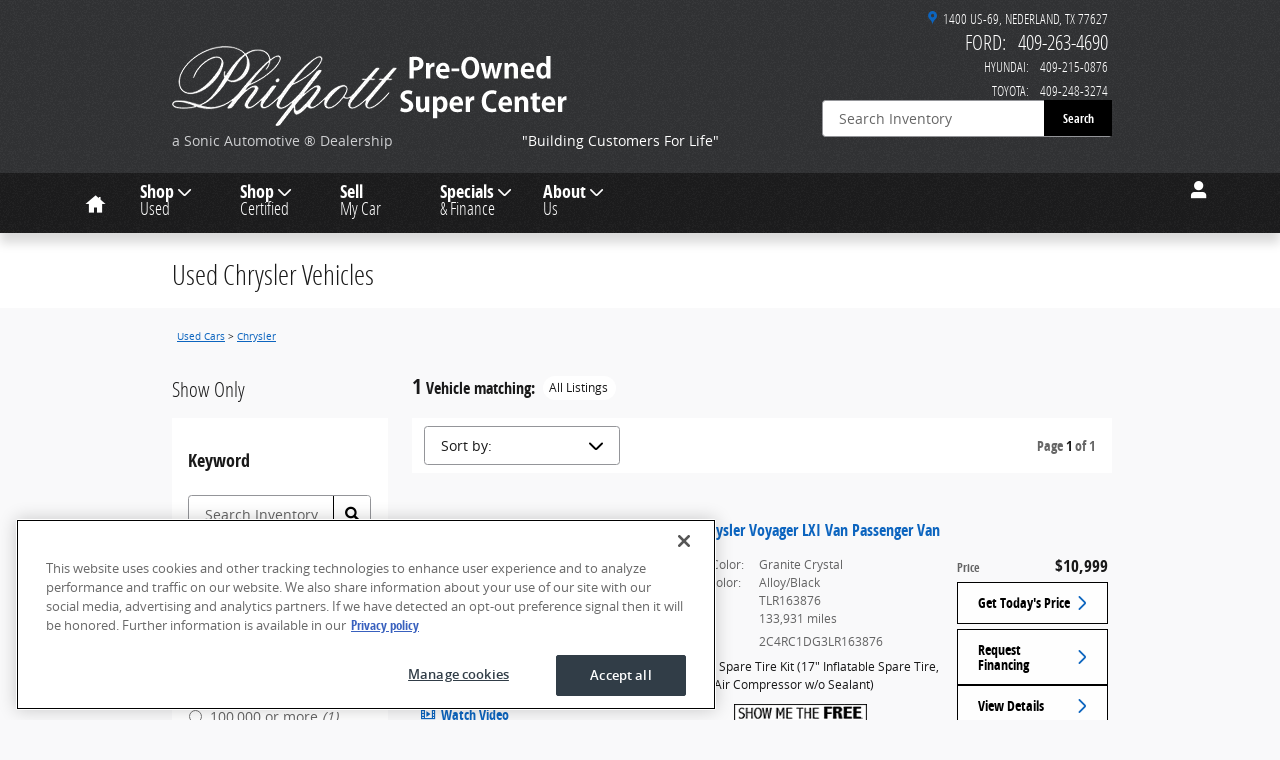

--- FILE ---
content_type: text/html;charset=utf-8
request_url: https://www.philpottpreowned.com/used-cars/chrysler-nederland.htm
body_size: 71408
content:
<!DOCTYPE html>
<html xmlns="http://www.w3.org/1999/xhtml" xml:lang="en-US" lang="en-US" class="alias-sitebuilder-used-chrysler-vehicles-1 ddc-site vertical-13 preowned single-franchise v9-global-0011-v2 vlp gray-blue-white" >
<head>
<!--
i-04acbccae8ac0393f-us-east-1-bot4 null
-->
<meta charset="UTF-8" />
<title>Used Chrysler Vehicles for Sale in Nederland, TX | Philpott Pre-Owned Super Center</title>
<link rel="dns-prefetch" href="https://www.googletagmanager.com/"  />
<link rel="dns-prefetch" href="https://pictures.dealer.com/"  />
<link rel="preconnect" href="https://www.googletagmanager.com/"  />
<link rel="preconnect" href="https://pictures.dealer.com/"  />
<meta name="description" content="Browse our inventory of  vehicles for sale at Philpott Pre-Owned Super Center." />
<meta name="author" content="Philpott Pre-Owned Super Center" />
<meta name="expires" content="never" />
<meta name="distribution" content="global" />
<meta name="robots" content="index, follow" />
<meta name="og:title" content="Used Chrysler Vehicles for Sale in Nederland, TX | Philpott Pre-Owned Super Center" />
<meta name="og:type" content="website" />
<meta name="og:url" content="https://www.philpottpreowned.com/used-cars/chrysler-nederland.htm" />
<meta name="og:description" content="Browse our inventory of  vehicles for sale at Philpott Pre-Owned Super Center." />
<meta name="locale" content="en_US" />
<meta name="providerID" content="DDC" />
<meta name="google-site-verification" content="jIMaH-WnVIbFafARPQTEWobPG0PB2BQvvlRXxAPQESc" />
<meta name="ddc:site-alt:en_US" content="lang=en_US, path=/used-cars/chrysler-nederland.htm" />
<link rel="canonical" href="https://www.philpottpreowned.com/used-cars/chrysler-nederland.htm" />
<link rel="alternate" type="application/rss+xml" title="RSS 2.0" href="/blog/rss/index.xml" />
<link rel="shortcut icon" type="image/vnd.microsoft.icon" href="/static/v8/global/images/site-favicon-default.ico?r=1768578503000" />
<script>
// akam-sw.js install script version 1.3.6
"serviceWorker"in navigator&&"find"in[]&&function(){var e=new Promise(function(e){"complete"===document.readyState||!1?e():(window.addEventListener("load",function(){e()}),setTimeout(function(){"complete"!==document.readyState&&e()},1e4))}),n=window.akamServiceWorkerInvoked,r="1.3.6";if(n)aka3pmLog("akam-setup already invoked");else{window.akamServiceWorkerInvoked=!0,window.aka3pmLog=function(){window.akamServiceWorkerDebug&&console.log.apply(console,arguments)};function o(e){(window.BOOMR_mq=window.BOOMR_mq||[]).push(["addVar",{"sm.sw.s":e,"sm.sw.v":r}])}var i="/akam-sw.js",a=new Map;navigator.serviceWorker.addEventListener("message",function(e){var n,r,o=e.data;if(o.isAka3pm)if(o.command){var i=(n=o.command,(r=a.get(n))&&r.length>0?r.shift():null);i&&i(e.data.response)}else if(o.commandToClient)switch(o.commandToClient){case"enableDebug":window.akamServiceWorkerDebug||(window.akamServiceWorkerDebug=!0,aka3pmLog("Setup script debug enabled via service worker message"),v());break;case"boomerangMQ":o.payload&&(window.BOOMR_mq=window.BOOMR_mq||[]).push(o.payload)}aka3pmLog("akam-sw message: "+JSON.stringify(e.data))});var t=function(e){return new Promise(function(n){var r,o;r=e.command,o=n,a.has(r)||a.set(r,[]),a.get(r).push(o),navigator.serviceWorker.controller&&(e.isAka3pm=!0,navigator.serviceWorker.controller.postMessage(e))})},c=function(e){return t({command:"navTiming",navTiming:e})},s=null,m={},d=function(){var e=i;return s&&(e+="?othersw="+encodeURIComponent(s)),function(e,n){return new Promise(function(r,i){aka3pmLog("Registering service worker with URL: "+e),navigator.serviceWorker.register(e,n).then(function(e){aka3pmLog("ServiceWorker registration successful with scope: ",e.scope),r(e),o(1)}).catch(function(e){aka3pmLog("ServiceWorker registration failed: ",e),o(0),i(e)})})}(e,m)},g=navigator.serviceWorker.__proto__.register;if(navigator.serviceWorker.__proto__.register=function(n,r){return n.includes(i)?g.call(this,n,r):(aka3pmLog("Overriding registration of service worker for: "+n),s=new URL(n,window.location.href),m=r,navigator.serviceWorker.controller?new Promise(function(n,r){var o=navigator.serviceWorker.controller.scriptURL;if(o.includes(i)){var a=encodeURIComponent(s);o.includes(a)?(aka3pmLog("Cancelling registration as we already integrate other SW: "+s),navigator.serviceWorker.getRegistration().then(function(e){n(e)})):e.then(function(){aka3pmLog("Unregistering existing 3pm service worker"),navigator.serviceWorker.getRegistration().then(function(e){e.unregister().then(function(){return d()}).then(function(e){n(e)}).catch(function(e){r(e)})})})}else aka3pmLog("Cancelling registration as we already have akam-sw.js installed"),navigator.serviceWorker.getRegistration().then(function(e){n(e)})}):g.call(this,n,r))},navigator.serviceWorker.controller){var u=navigator.serviceWorker.controller.scriptURL;u.includes("/akam-sw.js")||u.includes("/akam-sw-preprod.js")||u.includes("/threepm-sw.js")||(aka3pmLog("Detected existing service worker. Removing and re-adding inside akam-sw.js"),s=new URL(u,window.location.href),e.then(function(){navigator.serviceWorker.getRegistration().then(function(e){m={scope:e.scope},e.unregister(),d()})}))}else e.then(function(){window.akamServiceWorkerPreprod&&(i="/akam-sw-preprod.js"),d()});if(window.performance){var w=window.performance.timing,l=w.responseEnd-w.responseStart;c(l)}e.then(function(){t({command:"pageLoad"})});var k=!1;function v(){window.akamServiceWorkerDebug&&!k&&(k=!0,aka3pmLog("Initializing debug functions at window scope"),window.aka3pmInjectSwPolicy=function(e){return t({command:"updatePolicy",policy:e})},window.aka3pmDisableInjectedPolicy=function(){return t({command:"disableInjectedPolicy"})},window.aka3pmDeleteInjectedPolicy=function(){return t({command:"deleteInjectedPolicy"})},window.aka3pmGetStateAsync=function(){return t({command:"getState"})},window.aka3pmDumpState=function(){aka3pmGetStateAsync().then(function(e){aka3pmLog(JSON.stringify(e,null,"\t"))})},window.aka3pmInjectTiming=function(e){return c(e)},window.aka3pmUpdatePolicyFromNetwork=function(){return t({command:"pullPolicyFromNetwork"})})}v()}}();</script>
<script type="text/javascript">
window.Cookies||(window.Cookies={get:i=>{const o=("; "+document.cookie).split("; "+i+"=");if(o.length>=2)return o[1].split(";").shift()}}),window.DDC={dataLayer:{user:{},page:{}},Flags:{},i18n:{},Widgets:{}},window._pxam=window._pxam||[];
</script>
<script type="text/javascript">
(()=>{const o=true,e=window.navigator.geolocation.getCurrentPosition;window.navigator.geolocation.getCurrentPosition=function(t,i,n){o?console.log("HTML5 GeoLocation queries are disabled for this site."):navigator.permissions.query({name:"geolocation"}).then((o=>{"denied"!==o.state&&e.call(window.navigator.geolocation,t,i,n)}))}})();
</script>
<script type="text/javascript">
(()=>{const e="activeSession",t="-EXPIRATION",o=e=>{localStorage.removeItem(e),localStorage.removeItem(`${e}${t}`)},s=s=>{try{if(!s)return;if(!localStorage.getItem(s))return void o(s);const i=`${s}${t}`,a=localStorage.getItem(i);if(a)if("session"===a){if(!window.Cookies.get(e))return void o(s)}else{const e=Number(a);if(!Number.isNaN(e)&&e<=(new Date).getTime())return void o(s)}}catch(e){console.log(e,s,dataValue)}};window.DDC.session={get:e=>(s(e),localStorage.getItem(e)),set:(e,o,s)=>{let i="session";if(Number.isInteger(s)){const e=1e3*s;i=(new Date).getTime()+e}localStorage.setItem(`${e}${t}`,i),localStorage.setItem(e,o)}},window.Cookies.get(e)||Object.keys(localStorage).forEach((e=>{e.endsWith(t)&&s(e.slice(0,-11))}))})();
</script>
<script type="text/javascript">
(()=>{const e="activeSession",o="userSessionId";let s=DDC.session.get(o);if(!window.Cookies.get(e)||!s){const r=e=>{try{return new URL(e).origin}catch(e){return""}};s="function"==typeof window.crypto?.randomUUID?window.crypto.randomUUID().replaceAll("-",""):"",s&&(DDC.session.set(o,s),document.cookie=`${e}=true;path=/`,document.cookie=`__ssoid=${s}; SameSite=None; Secure`),["sessionReferrer","sessionReferrerDomain"].forEach((e=>{sessionStorage.setItem(e,r(document.referrer))}))}window.DDC.dataLayer.user.sessionId=s,sessionStorage.setItem(o,s)})();
</script>
<script type="text/javascript"> (function(){window.asc_datalayer=window.asc_datalayer||{},window.asc_datalayer={events:[],items:[],measurement_ids:[],affiliation:"dealer_dot_com",currency:"",language:"",oem_brand:"",oem_code:"",store_name:""};})(); </script>
<script type="text/javascript"> (function(){window.DDC=window.DDC||{},window.DDC.WidgetData=window.DDC.WidgetData||{},window.DDC.WidgetData["ws-tracking"]=window.DDC.WidgetData["ws-tracking"]||{},window.DDC.WidgetData["ws-tracking"].ddctrackingMessages={trackingData:[],push:a=>{const{data:t}=a;window.DDC.WidgetData["ws-tracking"].ddctrackingMessages.trackingData.push(a),window.dispatchEvent(new CustomEvent("ddcTrackingData",{detail:"string"==typeof t?JSON.parse(t):t}))},forEach:a=>{window.DDC.WidgetData["ws-tracking"].ddctrackingMessages.trackingData.forEach(a)}},window.addEventListener("message",(a=>{var t;const{data:i}=a;let d;if("string"==typeof i)try{d=JSON.parse(i)}catch(a){d=null}else d=i;"ddctagging"===(null===(t=d)||void 0===t?void 0:t.taggingTarget)&&window.DDC.WidgetData["ws-tracking"].ddctrackingMessages.push(a)}));})(); </script>
<script data-api-head-id="onetrust-privacy" src="https://cdn.cookielaw.org/scripttemplates/otSDKStub.js?did=3c6b1b7f-6691-47ae-bf30-132cd8a43edf"></script>
<script type="text/javascript">
window.DDC = window.DDC || {};
window.DDC.jqueryUiCssPath = "/static/dist/v9/variations/global/0011/v2/css/jqueryui-desktop-white.css?r=1768578579000";
</script>
<style type='text/css' media='screen,projection' data-href='/v9/widgets/inventory-listing/default/v2/css/widget.css'>/* move checkbox out of view */
.facet-breadcrumb-field {
position: absolute;
width: 16px;
left:-99999px;
}
/* =fixes an issue in IE8-IE10 where when .disabled was preset on form.facet-breadcrumb-form, the breadcrumb labels and inputs were changing position. */
.disabled .facet-breadcrumb-label input {
display:none;
}
/* FACET MULTI COMPONENT STYLES */
/* Show more/less CSS hooks on JS for progressive enhancement */
.js li.js-hide { display: none; }
/** Trying to override some multi-variation css affecting radios and checkboxes in IE >= 9
Is not IE-specific, because technically, other browsers shouldn't be styled this way either, they just don't choke**/
input.checkbox, input.radio {
padding:0;
box-shadow: none;
}
/* KHAN-175 */
.panel-body > ul {padding-top:1px;}/* defines a layout container */
/* Flot chart styles defaults */
.facet-user-range-chart {
display: none;
color: #444444;
height: 120px;
margin: 20px 0 20px;
/* Bars */
border-top-color: #222222;
/* Bars (Highlighted) */
border-right-color: #000000;
/* Bars (Out of range) */
border-bottom-color: #cccccc;
/* Grid */
border-left-color: #777777;
}
.facet-user-range-chart-render {
display: block;
visibility: hidden;
}
.facet-user-range-chart-ready {
display: block;
visiblity: visible;
}
.facet-user-range-min {
float: left;
margin-right: 1%;
}
.facet-user-range-max{
float: right;
margin-left: 1%;
}
.facet-user-range-min span,
.facet-user-range-max span {
display: none;
}
.facet-user-range-input-group {
text-align: center;
margin-bottom:6px;
}
.facet-user-range-input-group label {
padding-right: 0;
padding-left: 0;
font-weight: normal;
text-align: left;
}
.facet-user-range-input-group input.facetmulti-input {
padding: 6px 10px;
width: 75%;
text-align: left;
}
.facet-user-range-separator {
display: inline-block;
line-height:28px;
}
.facet-user-range-go-button {
float: right;
}
/* Accordion */
/* Transition styles from Bootstrap */
.collapse { display: none; }
.collapse.in { display: block; }
.collapsing { position: relative; height: 0; overflow: hidden; -webkit-transition: height 0.35s ease; transition: height 0.35s ease; }
.facetmulti-collapse-toggle {
display: block;
cursor: pointer;
}
/* KHAN-160 fixes issue with collapsable facets snapping shut in v2 vlp integrations */
.vlp-v2 .panel-body li {min-height:10px;}
/* Range Slider Styles */
.noUi-target,.noUi-target * {-webkit-touch-callout:none;-webkit-user-select:none;-ms-touch-action:none;-ms-user-select:none;-moz-user-select:none;-moz-box-sizing:border-box;box-sizing:border-box}
.noUi-base{width:100%;height:100%;position:relative}
.noUi-origin{position:absolute;right:0;top:0;left:0;bottom:0}
.noUi-handle{position:relative;z-index:1}
.noUi-stacking .noUi-handle{z-index:10}
.noUi-stacking+.noUi-origin{*z-index:-1}
.noUi-state-tap .noUi-origin{-webkit-transition:left .3s,top .3s;transition:left .3s,top .3s}
.noUi-state-drag *{cursor:inherit!important}
.noUi-dragable{cursor:w-resize}
[disabled] .noUi-connect,[disabled].noUi-connect{background:#eee}
[disabled] .noUi-handle{cursor:not-allowed}
/* CUSTOM SLIDER STYLES */
.facet-user-range-input-slider {
margin: 15px 0;
}
.touch .facet-user-range-input-slider {
margin-bottom: 30px;
}
.noUi-target{
border-radius:4px;
border:1px solid #ccc;
}
.noUi-horizontal.noUi-background { height:8px; border-radius: 4px; }
.noUi-background, .noUi-connect { border-radius: 0; }
.noUi-background {background:#fff;}
.noUi-connect{ background-image:linear-gradient(to bottom, #ccc, #eee) }
.noUi-origin.noUi-connect:before,
.noUi-origin.noUi-background:after {
content:"";
display:block;
position:absolute;
top: -1px;
height:6px;
width:3px;
border-top:1px solid #ccc;
border-bottom:1px solid #ccc;
background:#ddd;
}
.noUi-origin.noUi-connect:before { left: -3px; }
.noUi-origin.noUi-background:after { left: 0; }
.noUi-horizontal.noUi-extended { padding:0 20px }
.touch .noUi-horizontal.noUi-extended { padding:0 38px }
.noUi-horizontal.noUi-extended .noUi-origin { right:-18px }
.touch .noUi-horizontal.noUi-extended .noUi-origin { right:-38px }
.noUi-handle {
width:9px;
height:18px;
margin: -6px 0 0;
cursor: pointer;
}
.touch .noUi-handle {
width: 18px;
height: 36px;
margin-top: -15px;
}
.noUi-handle:after,.noUi-handle:before {
content:"";
display:block;
position:absolute;
height:0px;
width:0px;
}
/* left handle block */
.noUi-handle-lower:before {
top: -9px;
left: -21px;
width: 12px;
height:17px;
background-color: #eee;
border: 1px solid #999;
border-right-width: 0;
border-top-left-radius:4px;
border-bottom-left-radius:4px;
box-shadow:inset 2px 0 4px #fff;
background-image:linear-gradient(to bottom, #fff, #fff 45%, #ddd 55%, #ddd);
}
.touch .noUi-handle-lower:before {
top: -18px;
left: -40px;
width: 20px;
height: 33px;
border-width: 2px 0 2px 2px;
border-top-left-radius:8px;
border-bottom-left-radius:8px;
box-shadow:inset 4px 0 8px #fff;
}
/* left handle point shadow */
.noUi-handle-lower {
left: -9px;
height:19px;
border-bottom: 9px solid transparent;
border-left: 9px solid #666;
border-top: 9px solid transparent;
}
.touch .noUi-handle-lower {
left: -17px;
border-bottom-width: 18px;
border-left-width: 18px;
border-top-width: 18px;
}
/* left handle point */
.noUi-handle-lower:after  {
top: -8px;
left: -9px;
height:1px;
border-bottom: 8px solid transparent;
border-left: 8px solid #eee;
border-top: 8px solid transparent;
}
.touch .noUi-handle-lower:after  {
top: -16px;
left: -18px;
border-bottom-width: 16px;
border-left-width: 16px;
border-top-width: 16px;
}
/* right handle point */
.noUi-handle-upper:before  {
top: -8px;
right: -9px;
height:1px;
border-bottom: 8px solid transparent;
border-right: 8px solid #eee;
border-top: 8px solid transparent;
}
.touch .noUi-handle-upper:before  {
top: -16px;
right: -18px;
height:1px;
border-bottom-width: 16px;
border-right-width: 16px;
border-top-width: 16px;
}
/* right handle point shadow */
.noUi-handle-upper {
right: 0px;
height:19px;
border-bottom: 9px solid transparent;
border-right: 9px solid #666;
border-top: 9px solid transparent;
}
.touch .noUi-handle-upper {
right: 1px;
border-bottom-width: 18px;
border-right-width: 18px;
border-top-width: 18px;
}
/* right handle block */
.noUi-handle-upper:after {
top: -8px;
right: -22px;
width: 12px;
height: 16px;
background-color: #eee;
border: 1px solid #999;
border-left-width: 0;
border-top-right-radius:4px;
border-bottom-right-radius:4px;
box-shadow:inset -2px 0 4px #fff;
background-image:linear-gradient(to bottom, #fff, #fff 45%, #ddd 55%, #ddd);
}
.touch .noUi-handle-upper:after {
top: -18px;
right: -40px;
width: 20px;
height: 33px;
border-width: 2px 2px 2px 0;
border-top-right-radius:8px;
border-bottom-right-radius:8px;
box-shadow:inset -4px 0 8px #fff;
}
/* Active Colors (Default - should override in color theme) */
.noUI-state-drag .noUi-handle-lower:after,
.noUi-handle-lower:hover:after {
border-left-color: #333;
}
.noUI-state-drag .noUi-handle-lower:before,
.noUi-handle-lower:hover:before,
.noUI-state-drag .noUi-handle-upper:after,
.noUi-handle-upper:hover:after {
background-color: #333;
background-image: none;
box-shadow: none;
}
.noUI-state-drag .noUi-handle-upper:before,
.noUi-handle-upper:hover:before {
border-right-color: #333;
}
/* Support facet auto page scroll functionality */
.facet-anchor {
position: relative;
top: 0;
display: block;
height: 0;
}
/* =Adjustments for Loan/Lease faceting search component*/
.facet-swappable-group label { display:block; }
/* DR Deeplink Button */
.ddc-dr-deeplink.right {
float: right;
margin: .25em 0;
overflow: hidden;
white-space: normal;
}
/* State Compliance Link for conditional incentives */
.stackedConditionalFinal.conditionalIncentiveLink {
display: block;
padding: 10px 0;
}
</style>
<style type='text/css' media='screen,projection' data-href='/sites/c/customwork/buttons/price-buttons/stylesheets/price-buttons.css'>.pricing .price-btn .btn.price-btn,
.pricing .web-api-added-placeholder a,
.ddc-integrations-pricebot a { margin-top: 5px; white-space: normal;}
.pricing .price-btn .btn.price-btn.cst-image, .pricing .price-btn .ui-button.ui-widget.price-btn.cst-image { background: transparent; color:transparent; text-align: center; padding: 0; border: none; }
.pricing .price-btn .btn.price-btn.cst-image img { display: inline; }
.pricing .price-btn .btn.price-btn.cst-image:hover { opacity: 0.8; background: transparent; }
.pricing .price-btn .btn.price-btn.cst-image:after { display:none; }
.pricing .price-btn .btn.price-btn.cst-image:before { display:none; }
.pricing .price-btn .ui-button.ui-widget.price-btn.cst-image .ui-button-text { border: none;}
.pricing .price-btn .ui-button.ui-widget.price-btn { width: 100%; }
.inventory-listing-default .inventoryList li.price-btn { padding-top: 0; }</style>
<style type='text/css' media='all' data-href='/dist/v9/variations/global/0011/v2/css/font-face-default.css'>@font-face{font-family:"DDC Heading Font Face";src:local("Open Sans Regular"),url(/static/v9/media/fonts/open-sans-regular/v1/webfont.woff2) format("woff2");font-weight:400;font-style:normal;font-display:swap}@font-face{font-family:"DDC Heading Font Face";src:url(/static/v9/media/fonts/open-sans-regular-bold/v1/webfont.woff2) format("woff2");font-weight:800;font-style:normal;font-display:swap}@font-face{font-family:"DDC Heading Font Face";src:url(/static/v9/media/fonts/open-sans-condensed/v1/webfont.woff2) format("woff2");font-weight:300;font-style:normal;font-display:swap}@font-face{font-family:"DDC Heading Font Face";src:url(/static/v9/media/fonts/open-sans-condensed-bold/v1/webfont.woff2) format("woff2");font-weight:700;font-style:normal;font-display:swap}@font-face{font-family:"DDC Heading Font Face";src:url(/static/v9/media/fonts/open-sans-light/v1/webfont.woff2) format("woff2");font-weight:200;font-style:normal;font-display:swap}@font-face{font-family:"DDC Heading Font Face";src:url(/static/v9/media/fonts/open-sans-semibold/v1/webfont.woff2) format("woff2");font-weight:600;font-style:normal;font-display:swap}@font-face{font-family:"DDC Heading Font Face";src:url(/static/v9/media/fonts/open-sans-extrabold/v1/webfont.woff2) format("woff2");font-weight:900;font-style:normal;font-display:swap}</style>
<style type='text/css' media='all' data-href='/design-components/callout-primary-primary-500-secondary-primary-700.css'>:root{--callout-primary-bg:var(--color-primary-500);--callout-secondary-bg:var(--color-primary-700)}</style>
<style type='text/css' media='all' data-href='/design-components/specialty-colors-global-discount-success-600.css'>:root{--color-discount:var(--color-success-600);--color-electric-vivid:#33d0f2;--color-electric-light:#3d9ebe;--color-electric:#007faa;--color-electric-dark:#00678a;--color-hybrid-vivid:#3ce12d;--color-hybrid-light:#3db13d;--color-hybrid:#009900;--color-hybrid-dark:#017f01;--color-hot-car:#FFE0B1;--color-hot-car-dark:#A42801;--color-in-stock:#CAEACA;--color-in-stock-dark:#045F04}</style>
<style type='text/css' media='all' data-href='/design-components/box-background-neutral-0-border-neutral-200.css'>:root{--box-bg:var(--color-neutral-0);--box-border-color:var(--color-neutral-200)}</style>
<style type='text/css' media='all' data-href='/design-components/form-label-style-global-light-theme.css'>:root{--form-label-color:var(--color-neutral-1000-alpha-6);--form-label-inverse-color:var(--color-neutral-0-alpha-6);--form-label-font-weight:700}</style>
<style type='text/css' media='all' data-href='/design-components/text-colors-global-light-theme.css'>:root{--text-color:var(--color-neutral-1000-alpha-9);--text-muted-color:var(--color-neutral-1000-alpha-6);--text-inverse-color:var(--color-neutral-0-alpha-9);--text-inverse-muted-color:var(--color-neutral-0-alpha-6);--text-dark-color:var(--text-color);--text-light-color:var(--text-inverse-color)}</style>
<style type='text/css' media='all' data-href='/design-components/tile-style-global-light-theme.css'>:root{--tile-border-width:1px;--tile-border-radius-outer:8px;--tile-border-radius-inner:4px;--tile-border-color:var(--color-neutral-1000-alpha-1);--tile-border-hover-color:var(--color-neutral-1000-alpha-3);--tile-border-active-color:var(--color-neutral-1000-alpha-6);--tile-bg:var(--color-neutral-0);--tile-overlay-bg-hover:rgba(0, 0, 0, 0.02);--tile-overlay-bg-active:rgba(0, 0, 0, 0.05);--tile-color:var(--text-color);--tile-muted-color:var(--text-muted-color);--tile-colorblock-bg:var(--color-neutral-200);--tile-colorblock-color:var(--tile-color);--tile-status-open-color:var(--color-success-500);--tile-status-closed-color:var(--color-danger-500);--tile-tooltip-bg:var(--color-neutral-900);--tile-tooltip-color:var(--color-neutral-0-alpha-9)}</style>
<style type='text/css' media='all' data-href='/design-components/form-text-colors-global-light-theme.css'>:root{--input-color:var(--color-neutral-1000-alpha-9);--input-color-placeholder:var(--color-neutral-1000-alpha-6)}</style>
<style type='text/css' media='all' data-href='/design-components/page-background-neutral-25.css'>:root{--page-bg:var(--color-neutral-25)}</style>
<style type='text/css' media='all' data-href='/design-components/highlight-badge-colors-global-light-theme.css'>:root{--highlight-badge-border-radius:var(--input-border-radius-base);--highlight-badge-line-height:1.25;--highlight-badge-padding:0.5em;--highlight-badge-default-bg-color:var(--color-neutral-1000-alpha-05);--highlight-badge-default-text-color:var(--color-neutral-1000-alpha-9);--highlight-badge-hotcars-bg-color:var(--color-hot-car);--highlight-badge-hotcars-text-color:var(--color-hot-car-dark);--highlight-badge-in-stock-bg-color:var(--color-in-stock);--highlight-badge-in-stock-text-color:var(--color-in-stock-dark)}</style>
<style type='text/css' media='all' data-href='/design-components/form-input-style-global-light-theme.css'>:root{--input-border-color:var(--color-neutral-400);--input-bg:var(--color-neutral-0);--input-focus-border-color:var(--color-neutral-800);--input-decoration-color:var(--color-primary-500)}</style>
<style type='text/css' media='all' data-href='/design-components/pagination-floating-circle.css'>:root{--pagination-border-radius:1.25em;--pagination-padding:0 .2em;--pagination-margin:8px;--pagination-height:2.5em;--pagination-width:2.5em;--pagination-color:var(--color-neutral-1000-alpha-9);--pagination-bg:transparent;--pagination-border:transparent;--pagination-hover-color:var(--color-neutral-1000-alpha-9);--pagination-hover-bg:var(--color-neutral-0);--pagination-hover-border:var(--color-primary-500);--pagination-active-color:var(--color-neutral-1000);--pagination-active-bg:var(--color-primary-500-alpha-05);--pagination-active-border:var(--color-primary-700);--pagination-current-color:var(--color-neutral-0);--pagination-current-bg:var(--color-neutral-1000);--pagination-current-border:var(--color-neutral-1000);--pagination-arrow-color:var(--pagination-color);--pagination-arrow-bg:var(--color-neutral-0);--pagination-arrow-border:var(--color-neutral-200);--pagination-arrow-hover-color:var(--pagination-hover-color);--pagination-arrow-hover-bg:var(--pagination-hover-bg);--pagination-arrow-hover-border:var(--pagination-hover-border);--pagination-ellipsis-bg:transparent;--pagination-ellipsis-border:transparent;--pagination-ellipsis-color:var(--color-neutral-1000-alpha-6)}</style>
<style type='text/css' media='all' data-href='/design-components/page-title-background-neutral-100.css'>:root{--page-title-bg:var(--color-neutral-100)}</style>
<style type='text/css' media='all' data-href='/design-components/form-input-shape-rounded.css'>:root{--input-border-radius-base:.25em;--input-border-radius-large:.25em;--input-border-radius-small:.25em}</style>
<style type='text/css' media='all' data-href='/design-components/link-style-default.css'>:root{--link-color:var(--btn-link-color);--link-hover-color:var(--btn-link-hover-color);--link-active-color:var(--btn-link-active-color);--link-inverse-color:var(--btn-link-inverse-color);--link-inverse-hover-color:var(--btn-link-inverse-hover-color);--link-inverse-active-color:var(--btn-link-inverse-active-color);--link-font-weight:inherit;--link-text-decoration:none;--link-text-decoration-color:inherit;--link-active-text-decoration:var(--link-text-decoration);--link-hover-text-decoration:underline;--link-content-container-hover-text-decoration:underline}</style>
<style type='text/css' media='all' data-href='/design-components/button-style-black-primary-light-ghost-secondary-arrow-right.css'>:root{--btn-border-width:1px;--btn-border-style:solid;--btn-font-weight:700;--btn-link-color:var(--color-primary-500);--btn-link-hover-color:var(--color-primary-600);--btn-link-active-color:var(--color-primary-700);--btn-link-disabled-color:var(--btn-link-color);--btn-link-inverse-color:var(--color-primary-50);--btn-link-inverse-hover-color:var(--color-neutral-0);--btn-link-inverse-active-color:var(--color-neutral-0);--btn-link-inverse-disabled-color:var(--btn-link-inverse-color);--btn-default-text-alignment:left;--btn-default-decoration-content:'\e002';--btn-default-decoration-position-right:1.5em;--btn-default-padding-right:2.5em;--btn-default-border-color:var(--color-neutral-1000);--btn-default-bg:var(--color-neutral-0-alpha-8);--btn-default-color:var(--color-neutral-1000);--btn-default-decoration-color:var(--color-primary-500);--btn-default-hover-border-color:var(--color-primary-500);--btn-default-hover-bg:var(--color-neutral-0-alpha-7);--btn-default-hover-color:var(--color-primary-500);--btn-default-decoration-hover-color:var(--color-neutral-1000);--btn-default-active-border-color:var(--color-primary-600);--btn-default-active-bg:var(--color-neutral-0-alpha-6);--btn-default-active-color:var(--color-primary-600);--btn-default-decoration-active-color:var(--color-neutral-1000);--btn-default-inverse-text-alignment:left;--btn-default-inverse-decoration-content:'\e002';--btn-default-inverse-decoration-position-right:1.5em;--btn-default-inverse-padding-right:2.5em;--btn-default-inverse-border-color:var(--color-neutral-0-alpha-4);--btn-default-inverse-bg:var(--color-neutral-1000-alpha-6);--btn-default-inverse-color:var(--color-primary-50);--btn-default-inverse-decoration-color:var(--color-neutral-0);--btn-default-inverse-hover-border-color:var(--color-neutral-0-alpha-6);--btn-default-inverse-hover-bg:var(--color-neutral-1000-alpha-8);--btn-default-inverse-hover-color:var(--color-neutral-0);--btn-default-inverse-decoration-hover-color:var(--color-neutral-0);--btn-default-inverse-active-border-color:var(--color-neutral-0);--btn-default-inverse-active-bg:var(--color-neutral-1000);--btn-default-inverse-active-color:var(--color-neutral-0);--btn-default-inverse-decoration-active-color:var(--color-neutral-0);--btn-primary-text-alignment:left;--btn-primary-decoration-content:'\e002';--btn-primary-decoration-position-right:1.5em;--btn-primary-padding-right:2.5em;--btn-primary-border-color:var(--color-neutral-1000);--btn-primary-bg:var(--color-neutral-1000);--btn-primary-color:var(--color-neutral-0);--btn-primary-decoration-color:var(--color-primary-500);--btn-primary-hover-border-color:var(--color-primary-500);--btn-primary-hover-bg:var(--color-primary-500);--btn-primary-hover-color:var(--color-neutral-0);--btn-primary-decoration-hover-color:var(--color-neutral-1000);--btn-primary-active-border-color:var(--color-primary-600);--btn-primary-active-bg:var(--color-primary-600);--btn-primary-active-color:var(--color-neutral-0);--btn-primary-decoration-active-color:var(--color-neutral-1000);--btn-primary-inverse-text-alignment:left;--btn-primary-inverse-decoration-content:'\e002';--btn-primary-inverse-decoration-position-right:1.5em;--btn-primary-inverse-padding-right:2.5em;--btn-primary-inverse-border-color:var(--color-neutral-0);--btn-primary-inverse-bg:var(--color-neutral-0);--btn-primary-inverse-color:var(--color-neutral-1000);--btn-primary-inverse-decoration-color:var(--color-primary-500);--btn-primary-inverse-hover-border-color:var(--color-neutral-50);--btn-primary-inverse-hover-bg:var(--color-neutral-50);--btn-primary-inverse-hover-color:var(--color-primary-600);--btn-primary-inverse-decoration-hover-color:var(--color-neutral-1000);--btn-primary-inverse-active-border-color:var(--color-neutral-100);--btn-primary-inverse-active-bg:var(--color-neutral-100);--btn-primary-inverse-active-color:var(--color-primary-700);--btn-primary-inverse-decoration-active-color:var(--color-neutral-1000)}</style>
<style type='text/css' media='all' data-href='/design-components/divider-colors-global-light-theme.css'>:root{--divider-color:var(--color-neutral-1000-alpha-1)}</style>
<style type='text/css' media='all' data-href='/design-components/button-shape-square.css'>:root{--btn-border-radius-base:0;--btn-border-radius-large:0;--btn-border-radius-small:0}</style>
<style type='text/css' media='all' data-href='/design-components/container-global-light-theme.css'>:root{--container-contrast-low-bg:var(--color-neutral-0);--container-contrast-med-bg:var(--color-neutral-100);--container-contrast-high-bg:var(--color-neutral-800);--container-contrast-max-bg:var(--color-neutral-1000);--container-light-bg:var(--color-neutral-100);--container-dark-bg:var(--color-neutral-900);--container-alpha-contrast-low-bg:rgba(255,255,255,0.93);--container-alpha-contrast-high-bg:rgba(0,0,0,0.85)}</style>
<style type='text/css' media='all' data-href='/design-components/spot-icon-style-global-light-primary-highlight.css'>:root{--spot-icon-stroke-primary-color:var(--color-neutral-1000);--spot-icon-stroke-secondary-color:var(--color-primary-500);--spot-icon-stroke-linejoin:round;--spot-icon-stroke-linecap:round;--spot-icon-stroke-width:2px}</style>
<style type='text/css' media='all' data-href='/design-components/chip-style-white-neutral-border-hover-light.css'>:root{--chip-padding:calc(.5em - var(--chip-border-width));--chip-line-height:1.25;--chip-border-width:1px;--chip-border-style:solid;--chip-border-radius:var(--input-border-radius-base);--chip-default-color:var(--color-neutral-1000-alpha-9);--chip-default-background-color:var(--color-neutral-0);--chip-default-border-color:var(--color-neutral-300);--chip-default-icon-color:var(--color-neutral-1000-alpha-6);--chip-default-border-color-hover:var(--color-neutral-1000-alpha-9);--chip-default-icon-color-hover:var(--color-neutral-1000-alpha-9);--chip-default-color-hover:var(--color-neutral-1000-alpha-9);--chip-additive-color:var(--color-primary-500);--chip-additive-background-color:var(--input-bg);--chip-additive-border-color:var(--color-neutral-200);--chip-additive-icon-color:var(--color-neutral-1000-alpha-6);--chip-additive-border-color-hover:var(--color-neutral-500);--chip-additive-icon-color-hover:var(--color-neutral-1000-alpha-6);--chip-additive-color-hover:var(--color-primary-700)}</style>
<style type='text/css' media='all' data-href='/design-components/color-palette-global-light-theme-gray-true-blue.css'>:root{--color-neutral-0:#fff;--color-neutral-25:#f9f9fa;--color-neutral-50:#f4f4f4;--color-neutral-100:#e4e5e6;--color-neutral-200:#cecfd1;--color-neutral-300:#b3b4b7;--color-neutral-400:#949599;--color-neutral-500:#727479;--color-neutral-600:#636569;--color-neutral-700:#54565a;--color-neutral-800:#434447;--color-neutral-900:#333436;--color-neutral-950:#1d1d1e;--color-neutral-1000:#000;--color-primary-25:#f5f9fc;--color-primary-50:#ecf3fa;--color-primary-100:#d1e2f3;--color-primary-200:#accae9;--color-primary-300:#7cacdc;--color-primary-400:#478ace;--color-primary-500:#0d65bf;--color-primary-600:#0b55a6;--color-primary-700:#0a468d;--color-primary-800:#083271;--color-primary-900:#062256;--color-primary-950:#031230;--color-accent-25:#faf9f5;--color-accent-50:#f6f3eb;--color-accent-100:#e9e3cf;--color-accent-200:#d7cca7;--color-accent-300:#c0af75;--color-accent-400:#a68e3d;--color-accent-500:#8a6a00;--color-accent-600:#785f00;--color-accent-700:#665200;--color-accent-800:#514700;--color-accent-900:#3e3800;--color-accent-950:#232000;--color-success-25:#f8faf5;--color-success-50:#f1f4eb;--color-success-100:#dde6cf;--color-success-200:#c2d1a7;--color-success-300:#9fb775;--color-success-400:#789a3d;--color-success-500:#4e7a00;--color-success-600:#426a00;--color-success-700:#365a00;--color-success-800:#274800;--color-success-900:#1c3700;--color-success-950:#0f1f00;--color-info-25:#f5fafb;--color-info-50:#ebf4f7;--color-info-100:#cfe5eb;--color-info-200:#a7d0db;--color-info-300:#75b6c6;--color-info-400:#3d98af;--color-info-500:#007896;--color-info-600:#006583;--color-info-700:#00546f;--color-info-800:#003e59;--color-info-900:#002d44;--color-info-950:#001826;--color-warning-25:#fcf8f5;--color-warning-50:#f9f1eb;--color-warning-100:#f1decf;--color-warning-200:#e5c3a7;--color-warning-300:#d7a175;--color-warning-400:#c77b3d;--color-warning-500:#b55100;--color-warning-600:#9d4900;--color-warning-700:#864200;--color-warning-800:#6b3b00;--color-warning-900:#512f00;--color-warning-950:#2d1b00;--color-danger-25:#fdf5f6;--color-danger-50:#fbebed;--color-danger-100:#f6cfd4;--color-danger-200:#efa8b0;--color-danger-300:#e67684;--color-danger-400:#db3f52;--color-danger-500:#d0021b;--color-danger-600:#b50213;--color-danger-700:#9a010e;--color-danger-800:#7b0104;--color-danger-900:#5e0201;--color-danger-950:#340301;--color-neutral-0-alpha-05:rgba(255,255,255,0.05);--color-neutral-0-alpha-1:rgba(255,255,255,0.1);--color-neutral-0-alpha-2:rgba(255,255,255,0.2);--color-neutral-0-alpha-3:rgba(255,255,255,0.3);--color-neutral-0-alpha-4:rgba(255,255,255,0.4);--color-neutral-0-alpha-5:rgba(255,255,255,0.5);--color-neutral-0-alpha-6:rgba(255,255,255,0.6);--color-neutral-0-alpha-7:rgba(255,255,255,0.7);--color-neutral-0-alpha-8:rgba(255,255,255,0.8);--color-neutral-0-alpha-9:rgba(255,255,255,0.9);--color-neutral-1000-alpha-05:rgba(0,0,0,0.05);--color-neutral-1000-alpha-1:rgba(0,0,0,0.1);--color-neutral-1000-alpha-2:rgba(0,0,0,0.2);--color-neutral-1000-alpha-3:rgba(0,0,0,0.3);--color-neutral-1000-alpha-4:rgba(0,0,0,0.4);--color-neutral-1000-alpha-5:rgba(0,0,0,0.5);--color-neutral-1000-alpha-6:rgba(0,0,0,0.6);--color-neutral-1000-alpha-7:rgba(0,0,0,0.7);--color-neutral-1000-alpha-8:rgba(0,0,0,0.8);--color-neutral-1000-alpha-9:rgba(0,0,0,0.9);--color-primary-500-alpha-05:rgba(13,101,191,0.05);--color-primary-500-alpha-1:rgba(13,101,191,0.1);--color-primary-500-alpha-2:rgba(13,101,191,0.2);--color-primary-500-alpha-3:rgba(13,101,191,0.3);--color-primary-500-alpha-4:rgba(13,101,191,0.4);--color-primary-500-alpha-5:rgba(13,101,191,0.5);--color-primary-500-alpha-6:rgba(13,101,191,0.6);--color-primary-500-alpha-7:rgba(13,101,191,0.7);--color-primary-500-alpha-8:rgba(13,101,191,0.8);--color-primary-500-alpha-9:rgba(13,101,191,0.9);--color-accent-500-alpha-05:rgba(138,106,0,0.05);--color-accent-500-alpha-1:rgba(138,106,0,0.1);--color-accent-500-alpha-2:rgba(138,106,0,0.2);--color-accent-500-alpha-3:rgba(138,106,0,0.3);--color-accent-500-alpha-4:rgba(138,106,0,0.4);--color-accent-500-alpha-5:rgba(138,106,0,0.5);--color-accent-500-alpha-6:rgba(138,106,0,0.6);--color-accent-500-alpha-7:rgba(138,106,0,0.7);--color-accent-500-alpha-8:rgba(138,106,0,0.8);--color-accent-500-alpha-9:rgba(138,106,0,0.9)}</style>
<link rel='stylesheet' type='text/css' media='all' href='/static/dist/v9/variations/global/0011/v2/css/gray-blue_white.css?r=1768578576000'/>
<style type='text/css' media='all' data-href='/dist/v9/variations/global/0011/v2/css/overrides/grids.css'>.container{width:960px!important;max-width:none!important}.container .navbar-collapse,.container .navbar-header{margin-right:0;margin-left:0}.navbar-header{float:left}.navbar-collapse{overflow:visible!important;display:block!important;height:auto!important;padding-bottom:0}.navbar-toggle{display:none}.navbar-brand{margin-left:-15px}.navbar-nav{float:left;margin:0 auto}.navbar-nav>li{float:left}.navbar-nav>li>a{padding:15px}.content-page-title h1{width:960px}</style>
<link rel='stylesheet' type='text/css' media='all' href='/static/dist/v9/variations/global/0011/v2/css/gray-blue_white-widgets.css?r=1768578575000'/>
<style type='text/css' media='screen,projection' data-href='/static/ws/navigation/bundle.8b67c73fbd4d4f20ca77ab61cb2ef050.css'>.navigation-ajax-container{font-size:16px;line-height:60px;position:absolute;text-transform:none}.navigation-ajax-container .ddc-icon{animation:spin 3s linear infinite;display:inline-block;float:left;margin-right:10px}a.ddc-nav-icon-link:hover{line-height:1}.ddc-icon-search{pointer-events:none}.ajax-navigation-element{visibility:hidden}@keyframes spin{0%{transform:rotate(0deg)}to{transform:rotate(359deg)}}.ws-navigation .mobile-nav-panel{overflow:hidden;transition:all .3s ease-out}.ws-navigation .mobile-nav-panel.nav-hidden{max-height:0}.ws-navigation .mobile-nav-panel.nav-hidden.nav-visible{max-height:1000px}.ws-navigation .mobile-nav-panel.nav-transitioning{max-height:500px}.ws-navigation .mobile-fullscreen-subnav{-webkit-overflow-scrolling:touch;background-color:inherit;height:100%;left:0;overflow-x:hidden;overflow-y:auto;top:0;transform:translateX(100%);transition:transform .3s ease-in-out;width:100%;z-index:9999}.ws-navigation .mobile-fullscreen-subnav .nav-fragment.list-unstyled{padding-right:40px}.ws-navigation .mobile-fullscreen-subnav.slide-in{transform:translateX(0)}.ws-navigation .mobile-fullscreen-subnav.slide-out{transform:translateX(100%)}.ws-navigation .mobile-fullscreen-subnav .mobile-fullscreen-subnav-header{background-color:inherit}.ws-navigation .mobile-fullscreen-subnav .mobile-fullscreen-subnav-header .mobile-fullscreen-back-button{background:none;border:none;cursor:pointer;display:inline-flex;justify-content:flex-start;padding:8px 0;text-decoration:none}.ws-navigation .mobile-fullscreen-subnav .mobile-fullscreen-subnav-header .mobile-fullscreen-back-button:active,.ws-navigation .mobile-fullscreen-subnav .mobile-fullscreen-subnav-header .mobile-fullscreen-back-button:focus,.ws-navigation .mobile-fullscreen-subnav .mobile-fullscreen-subnav-header .mobile-fullscreen-back-button:hover{text-decoration:none}.ws-navigation .mobile-fullscreen-subnav .mobile-fullscreen-subnav-header .mobile-fullscreen-back-button:hover{opacity:.7}.ws-navigation .mobile-fullscreen-subnav .mobile-fullscreen-subnav-header .mobile-fullscreen-back-button:focus{outline:2px solid currentColor;outline-offset:2px}.ws-navigation .mobile-fullscreen-subnav .mobile-fullscreen-subnav-header .mobile-fullscreen-back-button i{text-decoration:none}.ddc-icon-minus,.ddc-icon-plus{transition:transform .1s ease}
/*# sourceMappingURL=/static/ws/navigation/bundle.8b67c73fbd4d4f20ca77ab61cb2ef050.css.map*/</style>
<style type='text/css' media='screen,projection' data-href='/static/ws/mycars-nav/bundle.6fea0122d09ed95a88767dfa0122a829.css'>.ws-mycars-nav{display:flex}#mycars-mobile-icon-root{min-width:auto}.mycars-nav-badge,.mycars-nav-badge--desktop,.mycars-nav-badge--mobile{background:var(--btn-link-color);border-radius:50%;position:absolute;right:-3px;top:4px}.mycars-nav-badge--desktop{height:8px;width:8px}.mycars-nav-badge--mobile{height:6px;width:6px}.modal-nav-link--desktop{line-height:1.7;min-height:53px}
/*# sourceMappingURL=/static/ws/mycars-nav/bundle.6fea0122d09ed95a88767dfa0122a829.css.map*/</style>
<style type='text/css' media='screen,projection' data-href='/sites/s/sonicautomotiveprofilev9/stylesheets/site-version-1.css'>/* ddcjonathana nothing yet */
</style>
<style type='text/css' media='screen,projection' data-href='/sites/s/sonicautomotiveprofilev9/stylesheets/DNA5228192-alerts.css'>.alert.alert-info {border-color: #787777;}
.alert-info {color: #787777;}</style>
<style type='text/css' media='screen,projection' data-href='/sites/s/sonicautomotiveprofilev9/stylesheets/sonic-footer.css'>/* ddcbatot DNA5262133 */
.ddc-footer .contact-info.custom-footer{background-color: transparent; border: none; float: right; color: #fff; line-height: 100px;}
.ddc-footer .contact-info.custom-footer a{color: #fff;}
.ddc-footer .contact-info.custom-footer h3,
.ddc-footer .contact-info.custom-footer .vcard{float: left;}
.ddc-footer .contact-info.custom-footer h3{line-height: 100px; margin-top: 0px; font-size: 14px; font-family: Roboto; font-weight: normal; padding-right: 10px;}
.ddc-footer .contact-info.custom-footer .vcard .adr,
.ddc-footer .contact-info.custom-footer .vcard .tels{display: inline-block;}
.ddc-footer .contact-info.custom-footer .vcard br{display: none;}
.ddc-footer .contact-info.custom-footer .vcard .adr .street-address,
.ddc-footer .contact-info.custom-footer .vcard .adr .postal-code,
.ddc-footer .contact-info.custom-footer h3{padding-right: 20px;}
.ddc-footer .contact-info.custom-footer .vcard .adr .street-address::after,
.ddc-footer .contact-info.custom-footer .vcard .adr .postal-code::after,
.ddc-footer .contact-info.custom-footer h3::after{content:"|"; position: relative; left: 10px;}
</style>
<style type='text/css' media='screen,projection' data-href='/sites/s/sonicautomotiveprofilev9/stylesheets/new-design.css'>/* ddcbatot DNA5351727 M-00261173 chris.diego */
.vdp .links-share.horizontal-share .ddc-heading-3{color:black;float: left;width: 25%;padding: 0px;margin: 0px;height: 40px;line-height: 40px;}
.vdp .links-share.horizontal-share li{width: 30px;display: inline-block;margin-right: 5px;line-height: 40px;height: 40px;padding: 0px;}
.vdp .links-share.horizontal-share li a {padding:0;color: black; font-size:0; }
.vdp .links-share.horizontal-share li .ddc-icon {left:0px;font-size:30px;}
.vdp .links-share.horizontal-share .share.ddc-nav-labeled{float: left; width: 75%;}
/* ddcbatot DNA5349371 */
.tabs-tabbed-widgets.image-tabs .tabs-content-container{margin-top: 0px;}
.tabs-tabbed-widgets.image-tabs .ui-tabs-nav{width: 300px;}
.tabs-tabbed-widgets.image-tabs .ui-tabs-nav li{width: 100px; text-align: center;}
.tabs-tabbed-widgets.image-tabs .ui-tabs-nav li a{color: #696969; font-weight: bold; padding: 0px; font-size: 12px; background: #fff url("/static/v9/variations/client-sonic/0001/v1/images/porsche_white/icons-hours.png") 5px 20px no-repeat;height: 50px; }
.tabs-tabbed-widgets.image-tabs .ui-tabs-nav li + li a{background-position: -95px 20px;}
.tabs-tabbed-widgets.image-tabs .ui-tabs-nav li + li + li a{background-position: -195px 20px;}
.tabs-tabbed-widgets.image-tabs .ui-tabs-nav li.ui-state-active a,
.tabs-tabbed-widgets.image-tabs .ui-tabs-nav li.ui-state-hover a,
.tabs-tabbed-widgets.image-tabs .ui-tabs-nav li.ui-state-hover.ui-state-active a{background-color: #8e8e8e; color: #fff;}
.tabs-tabbed-widgets.image-tabs .hours-default{padding: 5px 16px;}
.tabs-tabbed-widgets.image-tabs .ddc-box-1{margin-bottom: 0px;}
.tabs-tabbed-widgets.image-tabs .ddc-list-items > li{padding: 0px; font-size: 12px;}
.contact-info.content-height{height: 248px;}</style>
<style type='text/css' media='screen,projection' data-href='/sites/s/sonicautomotiveprofilev9/stylesheets/DNA5426756.css'>/* DNA5426756 ddcjareds */
.mslp .hproduct .thumb { width: auto;} </style>
<style type='text/css' media='screen,projection' data-href='/sites/s/sonicautomotiveprofilev9/stylesheets/sonicgroup.css'>/* ALL SITES */
.inventory-lead-eprice h1 {margin: 20px 0;}
/* SONIC TEMPLATE HACKS */
.v9-client-sonic-0001-v1.index .inventory-featured-default .pricing .price {clear: both;}
/* OEM Template Hacks */
.v9-oem-vw-0001-v1 .header-default .tagline {position: absolute;left: 15px;top: 55px;}
.v9-oem-vw-0001-v1 .mycars-vlp {top: 30px;}
.v9-oem-vw-0001-v1 .inventory-listing-default .hproduct {padding-bottom: 30px;}
.v9-oem-vw-0001-v1 .ddc-footer .content-default[data-widget-id="template-content2"] {background: url(/v9/variations/client-sonic/0001/v1/images/ford_white/tagline-sonic.png) no-repeat scroll 200px 5px transparent;}
.v9-oem-vw-0001-v1 .ddc-footer a.credit {left: 0px;}
.v9-oem-subaru-0002-v1 .header-default .tagline {position: absolute;left: 200px;top: 40px;}
.v9-oem-subaru-0002-v1 .ddc-footer .container {background:  url(/v9/variations/client-sonic/0001/v1/images/ford_white/tagline-sonic.png) no-repeat scroll 40px 45px transparent;}
.v9-oem-subaru-0002-v1 .ddc-footer a.credit {top:20px; left: 85px;}
.v9-oem-volvo-0001-v2 .inventory-listing-default .yui3-u-3-4 .inventoryList .hproduct.auto .customSonicPriceButton .ui-button {position: static; display: inline; margin-right: -5px;}
.v9-oem-volvo-0001-v2 .inventory-featured-default .customSonicPriceButton .ui-button {position: relative;}
/* T11 */
.v9-global-0011-v1 .customSonicPriceButton .btn {width: 100%; margin-bottom: 10px;}
/* franckbarfety DNA5249805 */
.shrink-header-nav span.tagline {display: none;}
/* DNA4818073 ddcbthyng */
.bmw.index .slideShowWrap .slides {z-index: 0;}
/* DNA4833133 ddcrandyh */
.bmw.index .model-selector-default .bucketPanel { top: -11px; height: 35px !important; } 
.bmw.index .model-selector-default .bucketPanel.open { top: -311px;  width: 960px !important; height: 337px !important; }
/* ddcjamesc DNA4859420 */
html.blog-post-list { overflow-y:visible; }
/* ddcdannyd  */
fieldset label[class*="DNA2160155"] span {width:95%;}
/* ddcbatot DNA5254695 / DNA5258976*/
.index .service-content h3.h1{margin-top:8px;}
.index .custom-service-btn .btn{width: 50%; margin:0 auto;}
/* M-00204333 chris.diego */
.inventory-detail-pricing .pricing .abSub2 .price:before, .inventory-listing-default .pricing .abSub2 .value:before {content:"-";}
/* M-00442589 ddcrandyh */
.content-disclaimer .detailsDisclaimer { font-size: 14px; color: #000; } 
/* 05552642 ddcrandyh */
.ws-vehicle-media .media-content .cta-container {display:none !important;}
</style>
<link rel='stylesheet' type='text/css' media='screen,projection' href='/customcss/custom.css?r=1589407598000&_renderer=desktop'/>
<script type="text/javascript">
window.performance.mark('ldSDKStart');
</script>
<script src="/static/assets/libs/launch-darkly/3.1.4/ldclient.min.js" async></script>
<script type="text/javascript">
(async()=>{await(async()=>{for(;!window.LDClient;)await new Promise((e=>setTimeout(e,10)))})(),window.performance.mark("ldSDKEnd");const e=DDC.session.get("userSessionId"),i=false?"mobile":"desktop",t=true;if(e){window.performance.mark("ldSDKInitStart");const p = new URLSearchParams(window.location.search);const f=Array.from(p.keys()).reduce((r,k)=>(k.startsWith("_toggle")&&(r[k]=p.get(k)),r),{});const n={kind:"user",key:"cms-web",custom:{accountId:"sonicphilpottpreowned",countryProfileReference:"",device:i,groupProfileReference:"",oemProfileReference:"",optOutUXTesting:t,pageAlias:"SITEBUILDER_USED_CHRYSLER_VEHICLES_1",pageId:"sonicphilpottpreowned_SITEBUILDER_USED_CHRYSLER_VEHICLES_1",profileReference:"sonicautomotiveprofilev9",siteId:"sonicphilpottpreowned",userSessionId:e,variationId:"v9_GLOBAL_0011_V2"},...f};window.ldClient=LDClient.initialize('5a6a54ded2dfe40a43a34a83',n),await window.ldClient.waitUntilReady(),document.dispatchEvent(new Event("LDClientReady")),window.performance.mark("ldSDKInitEnd")}})();
</script>
<script type="text/javascript">
!function(){var o=!!("ontouchstart"in window||window.DocumentTouch&&document instanceof DocumentTouch)||window.matchMedia("(pointer:coarse),(hover:none)").matches;document.querySelector("html").className+=o?" touch":" no-touch"}();
</script>

<script>(window.BOOMR_mq=window.BOOMR_mq||[]).push(["addVar",{"rua.upush":"false","rua.cpush":"false","rua.upre":"false","rua.cpre":"false","rua.uprl":"false","rua.cprl":"false","rua.cprf":"false","rua.trans":"","rua.cook":"false","rua.ims":"false","rua.ufprl":"false","rua.cfprl":"false","rua.isuxp":"false","rua.texp":"norulematch","rua.ceh":"false","rua.ueh":"false","rua.ieh.st":"0"}]);</script>
                              <script>!function(e){var n="https://s.go-mpulse.net/boomerang/";if("True"=="True")e.BOOMR_config=e.BOOMR_config||{},e.BOOMR_config.PageParams=e.BOOMR_config.PageParams||{},e.BOOMR_config.PageParams.pci=!0,n="https://s2.go-mpulse.net/boomerang/";if(window.BOOMR_API_key="KK6RD-FGM88-9RDWR-V6R2X-HRZL9",function(){function e(){if(!o){var e=document.createElement("script");e.id="boomr-scr-as",e.src=window.BOOMR.url,e.async=!0,i.parentNode.appendChild(e),o=!0}}function t(e){o=!0;var n,t,a,r,d=document,O=window;if(window.BOOMR.snippetMethod=e?"if":"i",t=function(e,n){var t=d.createElement("script");t.id=n||"boomr-if-as",t.src=window.BOOMR.url,BOOMR_lstart=(new Date).getTime(),e=e||d.body,e.appendChild(t)},!window.addEventListener&&window.attachEvent&&navigator.userAgent.match(/MSIE [67]\./))return window.BOOMR.snippetMethod="s",void t(i.parentNode,"boomr-async");a=document.createElement("IFRAME"),a.src="about:blank",a.title="",a.role="presentation",a.loading="eager",r=(a.frameElement||a).style,r.width=0,r.height=0,r.border=0,r.display="none",i.parentNode.appendChild(a);try{O=a.contentWindow,d=O.document.open()}catch(_){n=document.domain,a.src="javascript:var d=document.open();d.domain='"+n+"';void(0);",O=a.contentWindow,d=O.document.open()}if(n)d._boomrl=function(){this.domain=n,t()},d.write("<bo"+"dy onload='document._boomrl();'>");else if(O._boomrl=function(){t()},O.addEventListener)O.addEventListener("load",O._boomrl,!1);else if(O.attachEvent)O.attachEvent("onload",O._boomrl);d.close()}function a(e){window.BOOMR_onload=e&&e.timeStamp||(new Date).getTime()}if(!window.BOOMR||!window.BOOMR.version&&!window.BOOMR.snippetExecuted){window.BOOMR=window.BOOMR||{},window.BOOMR.snippetStart=(new Date).getTime(),window.BOOMR.snippetExecuted=!0,window.BOOMR.snippetVersion=12,window.BOOMR.url=n+"KK6RD-FGM88-9RDWR-V6R2X-HRZL9";var i=document.currentScript||document.getElementsByTagName("script")[0],o=!1,r=document.createElement("link");if(r.relList&&"function"==typeof r.relList.supports&&r.relList.supports("preload")&&"as"in r)window.BOOMR.snippetMethod="p",r.href=window.BOOMR.url,r.rel="preload",r.as="script",r.addEventListener("load",e),r.addEventListener("error",function(){t(!0)}),setTimeout(function(){if(!o)t(!0)},3e3),BOOMR_lstart=(new Date).getTime(),i.parentNode.appendChild(r);else t(!1);if(window.addEventListener)window.addEventListener("load",a,!1);else if(window.attachEvent)window.attachEvent("onload",a)}}(),"".length>0)if(e&&"performance"in e&&e.performance&&"function"==typeof e.performance.setResourceTimingBufferSize)e.performance.setResourceTimingBufferSize();!function(){if(BOOMR=e.BOOMR||{},BOOMR.plugins=BOOMR.plugins||{},!BOOMR.plugins.AK){var n=""=="true"?1:0,t="",a="bu5wmnqxeeo422ll6i4a-f-e96a5d6c0-clientnsv4-s.akamaihd.net",i="false"=="true"?2:1,o={"ak.v":"39","ak.cp":"1163135","ak.ai":parseInt("917653",10),"ak.ol":"0","ak.cr":8,"ak.ipv":4,"ak.proto":"h2","ak.rid":"444b34c6","ak.r":44332,"ak.a2":n,"ak.m":"dscx","ak.n":"essl","ak.bpcip":"13.59.102.0","ak.cport":40972,"ak.gh":"23.33.28.207","ak.quicv":"","ak.tlsv":"tls1.3","ak.0rtt":"","ak.0rtt.ed":"","ak.csrc":"-","ak.acc":"","ak.t":"1768682040","ak.ak":"hOBiQwZUYzCg5VSAfCLimQ==3mR+NedaT+1J02JdiXMKo/L81EYO7vAx9sLqm7BospirggNB+JF9g4qI0ONPvwx92yL9OqYadrRzKLpsJSdHTYJ6rVb/i52qp9VeHBzinzNTlKqmBg5WH4Vbje4k69EbWNffW2vtDdLWs9H5c3p/k1qgvKfNhW+0X3hutaSUWYFFscDuQFGuGtZz79N7DjvLTtyW0zd1s9FS3lUYAGGh0foY+OtZefatbpZIrNBz+46SCAfSZh3WPxTtIBhO67wCS32h/5GgqLie8rnYoThnGkFe4g+GWa6ccS0HTwx5KBSlkC3J4WejIJrzynD1VqLdO+LReN/bze+M2epYI4EIcRBJTyztA3B0y5D6m8lMR3ZRp+pJrAbosLFQwQwzO/ZKcX5LdIOU6VQQ2t4hwT7b1e3wLVFUARixfB8ANpMQ2dw=","ak.pv":"99","ak.dpoabenc":"","ak.tf":i};if(""!==t)o["ak.ruds"]=t;var r={i:!1,av:function(n){var t="http.initiator";if(n&&(!n[t]||"spa_hard"===n[t]))o["ak.feo"]=void 0!==e.aFeoApplied?1:0,BOOMR.addVar(o)},rv:function(){var e=["ak.bpcip","ak.cport","ak.cr","ak.csrc","ak.gh","ak.ipv","ak.m","ak.n","ak.ol","ak.proto","ak.quicv","ak.tlsv","ak.0rtt","ak.0rtt.ed","ak.r","ak.acc","ak.t","ak.tf"];BOOMR.removeVar(e)}};BOOMR.plugins.AK={akVars:o,akDNSPreFetchDomain:a,init:function(){if(!r.i){var e=BOOMR.subscribe;e("before_beacon",r.av,null,null),e("onbeacon",r.rv,null,null),r.i=!0}return this},is_complete:function(){return!0}}}}()}(window);</script></head>
<body>
<script type="text/javascript">
window.onload = () => {
var goneAliasRedirect = '';
if (goneAliasRedirect) {
window.location.replace(goneAliasRedirect);
}
};
const toTitleCase = (s) => {
if (!s) { return ''; }
return s.replace(/\w\S*/g, (v) => { return v.charAt(0).toUpperCase() + v.substr(1).toLowerCase(); });
};
window.DDC = window.DDC || {};
if (sessionStorage.getItem('session.location') !== null) {
window.DDC.userLocation = JSON.parse(sessionStorage.getItem('session.location'));
} else {
const userPostalCode = window.Cookies.get('DDC.postalCode') || '';
const postalCityState = window.Cookies.get('DDC.postalCityState');
const userCoordinates = window.Cookies.get('DDC.userCoordinates');
const [ userCity, userState, userCountry ] = postalCityState ? decodeURIComponent(postalCityState).split(', ') : [];
const [ userLatitude, userLongitude ] = userCoordinates ? decodeURIComponent(userCoordinates).split(',') : [];
window.DDC.userLocation = {
userPostalCode,
userLatitude,
userLongitude,
userCity: userCity ? toTitleCase(userCity) : '',
userState,
userCountry
};
// Cache userLocation Data
sessionStorage.setItem('session.location', JSON.stringify(window.DDC.userLocation));
}
if (window.DDC?.dataLayer?.user && window.DDC?.userLocation) {
window.DDC.dataLayer.user = { ...window.DDC.dataLayer.user, ...window.DDC.userLocation };
}
window.DDC.siteSettings = {
siteId: 'sonicphilpottpreowned',
pageAlias: 'SITEBUILDER_USED_CHRYSLER_VEHICLES_1',
accountId: 'sonicphilpottpreowned',
defaultDomain: 'www.philpottpreowned.com',
financingDomain: 'https://sonicphilpottpreowned.financing.dealer.com',
isSecureLoginEnabled: true,
isDomainSSLEnabled: true,
childAccountIds: [],
isEO: false
};
window.DDC.client = {
isMobile: false,
isDesktop: true,
isTablet: false
};
window.DDC.siteProperties = {"zsisterTechDDCDialog":"true","preventHTML5GeoLocation":"true","siteVersion":"1","currentPreviewExperimentId":"6299aa236047482a8922fbfd3bc524a1","VLPVersion":"","enterpriseRecaptchaSiteKey":"6Lc4H84cAAAAAAowdFaUHDRi0UIS5xbTBJUkVRel","sendWidgetUserEventToThirdPartyTrackers":"true","template_header_layout_override":"V9_HEADER_LAYOUT_DEFAULT_V1","optOutUXTesting":"true","enableMyCars":"true","externalize_canonical_urls":"true"};
window.DDC.hasFeature = {
formsV2: true,
typographyV2: true,
gridsV2: true
};
(() => {
var siteProperties = window.DDC.siteProperties,
camelCase;
for (var prop in siteProperties) {
// convert underscores to camelCase
if(prop.indexOf('_') >= 0) {
camelCase = prop.replace(/_([a-z])/g, (g) => { return g[1].toUpperCase() });
siteProperties[camelCase] = siteProperties[prop];
delete siteProperties[prop];
}
};
})();
window.DDC.getSiteProperties = () => {
return window.DDC.siteProperties;
};
window.DDC.getSiteProperty = (propName) => {
var propValue;
if (propName in window.DDC.siteProperties) {
propValue = window.DDC.siteProperties[propName];
}
return propValue;
};
window.DDC.digitalRetailing = DDC.digitalRetailing || {};
// To be removed when 3rd party widgets no longer reference.
window.DDC.userProfile = DDC.userProfile || {};
if (sessionStorage.getItem('drSummary') !== 'undefined') {
window.DDC.digitalRetailing = JSON.parse(sessionStorage.getItem('drSummary'));
} else {
window.DDC.digitalRetailing.summary = {};
}
window.DDC.moduleJSCacheBust = 1768578508000;
</script>
<script type="text/javascript">window.NREUM||(NREUM={});NREUM.info={"errorBeacon":"bam.nr-data.net","licenseKey":"NRBR-7d4b384e040a3f5c6af","agent":"","beacon":"bam.nr-data.net","applicationTime":323,"applicationID":"214274959","transactionName":"ZwFQZEFRWUFQBU1bWV5LYVVBRltXRUlaXVhEFl1cX1VF","queueTime":0,"atts":"[base64]\/[base64]\/b2B4dgEJUhseFF8XW0JaQ3RdRAhNdl9DBVBcVlQVCABKG3F7YzRdX19kTkJURAMQVF8QEBwRUUdCdAhPEAwSCFtGVhIbEFgValdVRRZXEgkSQ0BEAxseFFQFRlFQVVlGVBQbCBRFFx9VUkNDHwBEFRBDQwFAcVRVWUYTXBt\/[base64]"};
(window.NREUM||(NREUM={})).init={privacy:{cookies_enabled:true},ajax:{deny_list:["*","bam-cell.nr-data.net"]},feature_flags:["soft_nav"]};(window.NREUM||(NREUM={})).loader_config={xpid:"VQMBU19WCRACVVVQAAUOU10=",licenseKey:"NRBR-7d4b384e040a3f5c6af",applicationID:"214274959",browserID:"240281347"};;/*! For license information please see nr-loader-spa-1.308.0.min.js.LICENSE.txt */
(()=>{var e,t,r={384:(e,t,r)=>{"use strict";r.d(t,{NT:()=>a,US:()=>u,Zm:()=>o,bQ:()=>d,dV:()=>c,pV:()=>l});var n=r(6154),i=r(1863),s=r(1910);const a={beacon:"bam.nr-data.net",errorBeacon:"bam.nr-data.net"};function o(){return n.gm.NREUM||(n.gm.NREUM={}),void 0===n.gm.newrelic&&(n.gm.newrelic=n.gm.NREUM),n.gm.NREUM}function c(){let e=o();return e.o||(e.o={ST:n.gm.setTimeout,SI:n.gm.setImmediate||n.gm.setInterval,CT:n.gm.clearTimeout,XHR:n.gm.XMLHttpRequest,REQ:n.gm.Request,EV:n.gm.Event,PR:n.gm.Promise,MO:n.gm.MutationObserver,FETCH:n.gm.fetch,WS:n.gm.WebSocket},(0,s.i)(...Object.values(e.o))),e}function d(e,t){let r=o();r.initializedAgents??={},t.initializedAt={ms:(0,i.t)(),date:new Date},r.initializedAgents[e]=t}function u(e,t){o()[e]=t}function l(){return function(){let e=o();const t=e.info||{};e.info={beacon:a.beacon,errorBeacon:a.errorBeacon,...t}}(),function(){let e=o();const t=e.init||{};e.init={...t}}(),c(),function(){let e=o();const t=e.loader_config||{};e.loader_config={...t}}(),o()}},782:(e,t,r)=>{"use strict";r.d(t,{T:()=>n});const n=r(860).K7.pageViewTiming},860:(e,t,r)=>{"use strict";r.d(t,{$J:()=>u,K7:()=>c,P3:()=>d,XX:()=>i,Yy:()=>o,df:()=>s,qY:()=>n,v4:()=>a});const n="events",i="jserrors",s="browser/blobs",a="rum",o="browser/logs",c={ajax:"ajax",genericEvents:"generic_events",jserrors:i,logging:"logging",metrics:"metrics",pageAction:"page_action",pageViewEvent:"page_view_event",pageViewTiming:"page_view_timing",sessionReplay:"session_replay",sessionTrace:"session_trace",softNav:"soft_navigations",spa:"spa"},d={[c.pageViewEvent]:1,[c.pageViewTiming]:2,[c.metrics]:3,[c.jserrors]:4,[c.spa]:5,[c.ajax]:6,[c.sessionTrace]:7,[c.softNav]:8,[c.sessionReplay]:9,[c.logging]:10,[c.genericEvents]:11},u={[c.pageViewEvent]:a,[c.pageViewTiming]:n,[c.ajax]:n,[c.spa]:n,[c.softNav]:n,[c.metrics]:i,[c.jserrors]:i,[c.sessionTrace]:s,[c.sessionReplay]:s,[c.logging]:o,[c.genericEvents]:"ins"}},944:(e,t,r)=>{"use strict";r.d(t,{R:()=>i});var n=r(3241);function i(e,t){"function"==typeof console.debug&&(console.debug("New Relic Warning: https://github.com/newrelic/newrelic-browser-agent/blob/main/docs/warning-codes.md#".concat(e),t),(0,n.W)({agentIdentifier:null,drained:null,type:"data",name:"warn",feature:"warn",data:{code:e,secondary:t}}))}},993:(e,t,r)=>{"use strict";r.d(t,{A$:()=>s,ET:()=>a,TZ:()=>o,p_:()=>i});var n=r(860);const i={ERROR:"ERROR",WARN:"WARN",INFO:"INFO",DEBUG:"DEBUG",TRACE:"TRACE"},s={OFF:0,ERROR:1,WARN:2,INFO:3,DEBUG:4,TRACE:5},a="log",o=n.K7.logging},1541:(e,t,r)=>{"use strict";r.d(t,{U:()=>i,f:()=>n});const n={MFE:"MFE",BA:"BA"};function i(e,t){if(2!==t?.harvestEndpointVersion)return{};const r=t.agentRef.runtime.appMetadata.agents[0].entityGuid;return e?{"source.id":e.id,"source.name":e.name,"source.type":e.type,"parent.id":e.parent?.id||r,"parent.type":e.parent?.type||n.BA}:{"entity.guid":r,appId:t.agentRef.info.applicationID}}},1687:(e,t,r)=>{"use strict";r.d(t,{Ak:()=>d,Ze:()=>h,x3:()=>u});var n=r(3241),i=r(7836),s=r(3606),a=r(860),o=r(2646);const c={};function d(e,t){const r={staged:!1,priority:a.P3[t]||0};l(e),c[e].get(t)||c[e].set(t,r)}function u(e,t){e&&c[e]&&(c[e].get(t)&&c[e].delete(t),p(e,t,!1),c[e].size&&f(e))}function l(e){if(!e)throw new Error("agentIdentifier required");c[e]||(c[e]=new Map)}function h(e="",t="feature",r=!1){if(l(e),!e||!c[e].get(t)||r)return p(e,t);c[e].get(t).staged=!0,f(e)}function f(e){const t=Array.from(c[e]);t.every(([e,t])=>t.staged)&&(t.sort((e,t)=>e[1].priority-t[1].priority),t.forEach(([t])=>{c[e].delete(t),p(e,t)}))}function p(e,t,r=!0){const a=e?i.ee.get(e):i.ee,c=s.i.handlers;if(!a.aborted&&a.backlog&&c){if((0,n.W)({agentIdentifier:e,type:"lifecycle",name:"drain",feature:t}),r){const e=a.backlog[t],r=c[t];if(r){for(let t=0;e&&t<e.length;++t)g(e[t],r);Object.entries(r).forEach(([e,t])=>{Object.values(t||{}).forEach(t=>{t[0]?.on&&t[0]?.context()instanceof o.y&&t[0].on(e,t[1])})})}}a.isolatedBacklog||delete c[t],a.backlog[t]=null,a.emit("drain-"+t,[])}}function g(e,t){var r=e[1];Object.values(t[r]||{}).forEach(t=>{var r=e[0];if(t[0]===r){var n=t[1],i=e[3],s=e[2];n.apply(i,s)}})}},1738:(e,t,r)=>{"use strict";r.d(t,{U:()=>f,Y:()=>h});var n=r(3241),i=r(9908),s=r(1863),a=r(944),o=r(5701),c=r(3969),d=r(8362),u=r(860),l=r(4261);function h(e,t,r,s){const h=s||r;!h||h[e]&&h[e]!==d.d.prototype[e]||(h[e]=function(){(0,i.p)(c.xV,["API/"+e+"/called"],void 0,u.K7.metrics,r.ee),(0,n.W)({agentIdentifier:r.agentIdentifier,drained:!!o.B?.[r.agentIdentifier],type:"data",name:"api",feature:l.Pl+e,data:{}});try{return t.apply(this,arguments)}catch(e){(0,a.R)(23,e)}})}function f(e,t,r,n,a){const o=e.info;null===r?delete o.jsAttributes[t]:o.jsAttributes[t]=r,(a||null===r)&&(0,i.p)(l.Pl+n,[(0,s.t)(),t,r],void 0,"session",e.ee)}},1741:(e,t,r)=>{"use strict";r.d(t,{W:()=>s});var n=r(944),i=r(4261);class s{#e(e,...t){if(this[e]!==s.prototype[e])return this[e](...t);(0,n.R)(35,e)}addPageAction(e,t){return this.#e(i.hG,e,t)}register(e){return this.#e(i.eY,e)}recordCustomEvent(e,t){return this.#e(i.fF,e,t)}setPageViewName(e,t){return this.#e(i.Fw,e,t)}setCustomAttribute(e,t,r){return this.#e(i.cD,e,t,r)}noticeError(e,t){return this.#e(i.o5,e,t)}setUserId(e,t=!1){return this.#e(i.Dl,e,t)}setApplicationVersion(e){return this.#e(i.nb,e)}setErrorHandler(e){return this.#e(i.bt,e)}addRelease(e,t){return this.#e(i.k6,e,t)}log(e,t){return this.#e(i.$9,e,t)}start(){return this.#e(i.d3)}finished(e){return this.#e(i.BL,e)}recordReplay(){return this.#e(i.CH)}pauseReplay(){return this.#e(i.Tb)}addToTrace(e){return this.#e(i.U2,e)}setCurrentRouteName(e){return this.#e(i.PA,e)}interaction(e){return this.#e(i.dT,e)}wrapLogger(e,t,r){return this.#e(i.Wb,e,t,r)}measure(e,t){return this.#e(i.V1,e,t)}consent(e){return this.#e(i.Pv,e)}}},1863:(e,t,r)=>{"use strict";function n(){return Math.floor(performance.now())}r.d(t,{t:()=>n})},1910:(e,t,r)=>{"use strict";r.d(t,{i:()=>s});var n=r(944);const i=new Map;function s(...e){return e.every(e=>{if(i.has(e))return i.get(e);const t="function"==typeof e?e.toString():"",r=t.includes("[native code]"),s=t.includes("nrWrapper");return r||s||(0,n.R)(64,e?.name||t),i.set(e,r),r})}},2555:(e,t,r)=>{"use strict";r.d(t,{D:()=>o,f:()=>a});var n=r(384),i=r(8122);const s={beacon:n.NT.beacon,errorBeacon:n.NT.errorBeacon,licenseKey:void 0,applicationID:void 0,sa:void 0,queueTime:void 0,applicationTime:void 0,ttGuid:void 0,user:void 0,account:void 0,product:void 0,extra:void 0,jsAttributes:{},userAttributes:void 0,atts:void 0,transactionName:void 0,tNamePlain:void 0};function a(e){try{return!!e.licenseKey&&!!e.errorBeacon&&!!e.applicationID}catch(e){return!1}}const o=e=>(0,i.a)(e,s)},2614:(e,t,r)=>{"use strict";r.d(t,{BB:()=>a,H3:()=>n,g:()=>d,iL:()=>c,tS:()=>o,uh:()=>i,wk:()=>s});const n="NRBA",i="SESSION",s=144e5,a=18e5,o={STARTED:"session-started",PAUSE:"session-pause",RESET:"session-reset",RESUME:"session-resume",UPDATE:"session-update"},c={SAME_TAB:"same-tab",CROSS_TAB:"cross-tab"},d={OFF:0,FULL:1,ERROR:2}},2646:(e,t,r)=>{"use strict";r.d(t,{y:()=>n});class n{constructor(e){this.contextId=e}}},2843:(e,t,r)=>{"use strict";r.d(t,{G:()=>s,u:()=>i});var n=r(3878);function i(e,t=!1,r,i){(0,n.DD)("visibilitychange",function(){if(t)return void("hidden"===document.visibilityState&&e());e(document.visibilityState)},r,i)}function s(e,t,r){(0,n.sp)("pagehide",e,t,r)}},3241:(e,t,r)=>{"use strict";r.d(t,{W:()=>s});var n=r(6154);const i="newrelic";function s(e={}){try{n.gm.dispatchEvent(new CustomEvent(i,{detail:e}))}catch(e){}}},3304:(e,t,r)=>{"use strict";r.d(t,{A:()=>s});var n=r(7836);const i=()=>{const e=new WeakSet;return(t,r)=>{if("object"==typeof r&&null!==r){if(e.has(r))return;e.add(r)}return r}};function s(e){try{return JSON.stringify(e,i())??""}catch(e){try{n.ee.emit("internal-error",[e])}catch(e){}return""}}},3333:(e,t,r)=>{"use strict";r.d(t,{$v:()=>u,TZ:()=>n,Xh:()=>c,Zp:()=>i,kd:()=>d,mq:()=>o,nf:()=>a,qN:()=>s});const n=r(860).K7.genericEvents,i=["auxclick","click","copy","keydown","paste","scrollend"],s=["focus","blur"],a=4,o=1e3,c=2e3,d=["PageAction","UserAction","BrowserPerformance"],u={RESOURCES:"experimental.resources",REGISTER:"register"}},3434:(e,t,r)=>{"use strict";r.d(t,{Jt:()=>s,YM:()=>d});var n=r(7836),i=r(5607);const s="nr@original:".concat(i.W),a=50;var o=Object.prototype.hasOwnProperty,c=!1;function d(e,t){return e||(e=n.ee),r.inPlace=function(e,t,n,i,s){n||(n="");const a="-"===n.charAt(0);for(let o=0;o<t.length;o++){const c=t[o],d=e[c];l(d)||(e[c]=r(d,a?c+n:n,i,c,s))}},r.flag=s,r;function r(t,r,n,c,d){return l(t)?t:(r||(r=""),nrWrapper[s]=t,function(e,t,r){if(Object.defineProperty&&Object.keys)try{return Object.keys(e).forEach(function(r){Object.defineProperty(t,r,{get:function(){return e[r]},set:function(t){return e[r]=t,t}})}),t}catch(e){u([e],r)}for(var n in e)o.call(e,n)&&(t[n]=e[n])}(t,nrWrapper,e),nrWrapper);function nrWrapper(){var s,o,l,h;let f;try{o=this,s=[...arguments],l="function"==typeof n?n(s,o):n||{}}catch(t){u([t,"",[s,o,c],l],e)}i(r+"start",[s,o,c],l,d);const p=performance.now();let g;try{return h=t.apply(o,s),g=performance.now(),h}catch(e){throw g=performance.now(),i(r+"err",[s,o,e],l,d),f=e,f}finally{const e=g-p,t={start:p,end:g,duration:e,isLongTask:e>=a,methodName:c,thrownError:f};t.isLongTask&&i("long-task",[t,o],l,d),i(r+"end",[s,o,h],l,d)}}}function i(r,n,i,s){if(!c||t){var a=c;c=!0;try{e.emit(r,n,i,t,s)}catch(t){u([t,r,n,i],e)}c=a}}}function u(e,t){t||(t=n.ee);try{t.emit("internal-error",e)}catch(e){}}function l(e){return!(e&&"function"==typeof e&&e.apply&&!e[s])}},3606:(e,t,r)=>{"use strict";r.d(t,{i:()=>s});var n=r(9908);s.on=a;var i=s.handlers={};function s(e,t,r,s){a(s||n.d,i,e,t,r)}function a(e,t,r,i,s){s||(s="feature"),e||(e=n.d);var a=t[s]=t[s]||{};(a[r]=a[r]||[]).push([e,i])}},3738:(e,t,r)=>{"use strict";r.d(t,{He:()=>i,Kp:()=>o,Lc:()=>d,Rz:()=>u,TZ:()=>n,bD:()=>s,d3:()=>a,jx:()=>l,sl:()=>h,uP:()=>c});const n=r(860).K7.sessionTrace,i="bstResource",s="resource",a="-start",o="-end",c="fn"+a,d="fn"+o,u="pushState",l=1e3,h=3e4},3785:(e,t,r)=>{"use strict";r.d(t,{R:()=>c,b:()=>d});var n=r(9908),i=r(1863),s=r(860),a=r(3969),o=r(993);function c(e,t,r={},c=o.p_.INFO,d=!0,u,l=(0,i.t)()){(0,n.p)(a.xV,["API/logging/".concat(c.toLowerCase(),"/called")],void 0,s.K7.metrics,e),(0,n.p)(o.ET,[l,t,r,c,d,u],void 0,s.K7.logging,e)}function d(e){return"string"==typeof e&&Object.values(o.p_).some(t=>t===e.toUpperCase().trim())}},3878:(e,t,r)=>{"use strict";function n(e,t){return{capture:e,passive:!1,signal:t}}function i(e,t,r=!1,i){window.addEventListener(e,t,n(r,i))}function s(e,t,r=!1,i){document.addEventListener(e,t,n(r,i))}r.d(t,{DD:()=>s,jT:()=>n,sp:()=>i})},3962:(e,t,r)=>{"use strict";r.d(t,{AM:()=>a,O2:()=>l,OV:()=>s,Qu:()=>h,TZ:()=>c,ih:()=>f,pP:()=>o,t1:()=>u,tC:()=>i,wD:()=>d});var n=r(860);const i=["click","keydown","submit"],s="popstate",a="api",o="initialPageLoad",c=n.K7.softNav,d=5e3,u=500,l={INITIAL_PAGE_LOAD:"",ROUTE_CHANGE:1,UNSPECIFIED:2},h={INTERACTION:1,AJAX:2,CUSTOM_END:3,CUSTOM_TRACER:4},f={IP:"in progress",PF:"pending finish",FIN:"finished",CAN:"cancelled"}},3969:(e,t,r)=>{"use strict";r.d(t,{TZ:()=>n,XG:()=>o,rs:()=>i,xV:()=>a,z_:()=>s});const n=r(860).K7.metrics,i="sm",s="cm",a="storeSupportabilityMetrics",o="storeEventMetrics"},4234:(e,t,r)=>{"use strict";r.d(t,{W:()=>s});var n=r(7836),i=r(1687);class s{constructor(e,t){this.agentIdentifier=e,this.ee=n.ee.get(e),this.featureName=t,this.blocked=!1}deregisterDrain(){(0,i.x3)(this.agentIdentifier,this.featureName)}}},4261:(e,t,r)=>{"use strict";r.d(t,{$9:()=>u,BL:()=>c,CH:()=>p,Dl:()=>R,Fw:()=>w,PA:()=>v,Pl:()=>n,Pv:()=>A,Tb:()=>h,U2:()=>a,V1:()=>E,Wb:()=>T,bt:()=>y,cD:()=>b,d3:()=>x,dT:()=>d,eY:()=>g,fF:()=>f,hG:()=>s,hw:()=>i,k6:()=>o,nb:()=>m,o5:()=>l});const n="api-",i=n+"ixn-",s="addPageAction",a="addToTrace",o="addRelease",c="finished",d="interaction",u="log",l="noticeError",h="pauseReplay",f="recordCustomEvent",p="recordReplay",g="register",m="setApplicationVersion",v="setCurrentRouteName",b="setCustomAttribute",y="setErrorHandler",w="setPageViewName",R="setUserId",x="start",T="wrapLogger",E="measure",A="consent"},5205:(e,t,r)=>{"use strict";r.d(t,{j:()=>S});var n=r(384),i=r(1741);var s=r(2555),a=r(3333);const o=e=>{if(!e||"string"!=typeof e)return!1;try{document.createDocumentFragment().querySelector(e)}catch{return!1}return!0};var c=r(2614),d=r(944),u=r(8122);const l="[data-nr-mask]",h=e=>(0,u.a)(e,(()=>{const e={feature_flags:[],experimental:{allow_registered_children:!1,resources:!1},mask_selector:"*",block_selector:"[data-nr-block]",mask_input_options:{color:!1,date:!1,"datetime-local":!1,email:!1,month:!1,number:!1,range:!1,search:!1,tel:!1,text:!1,time:!1,url:!1,week:!1,textarea:!1,select:!1,password:!0}};return{ajax:{deny_list:void 0,block_internal:!0,enabled:!0,autoStart:!0},api:{get allow_registered_children(){return e.feature_flags.includes(a.$v.REGISTER)||e.experimental.allow_registered_children},set allow_registered_children(t){e.experimental.allow_registered_children=t},duplicate_registered_data:!1},browser_consent_mode:{enabled:!1},distributed_tracing:{enabled:void 0,exclude_newrelic_header:void 0,cors_use_newrelic_header:void 0,cors_use_tracecontext_headers:void 0,allowed_origins:void 0},get feature_flags(){return e.feature_flags},set feature_flags(t){e.feature_flags=t},generic_events:{enabled:!0,autoStart:!0},harvest:{interval:30},jserrors:{enabled:!0,autoStart:!0},logging:{enabled:!0,autoStart:!0},metrics:{enabled:!0,autoStart:!0},obfuscate:void 0,page_action:{enabled:!0},page_view_event:{enabled:!0,autoStart:!0},page_view_timing:{enabled:!0,autoStart:!0},performance:{capture_marks:!1,capture_measures:!1,capture_detail:!0,resources:{get enabled(){return e.feature_flags.includes(a.$v.RESOURCES)||e.experimental.resources},set enabled(t){e.experimental.resources=t},asset_types:[],first_party_domains:[],ignore_newrelic:!0}},privacy:{cookies_enabled:!0},proxy:{assets:void 0,beacon:void 0},session:{expiresMs:c.wk,inactiveMs:c.BB},session_replay:{autoStart:!0,enabled:!1,preload:!1,sampling_rate:10,error_sampling_rate:100,collect_fonts:!1,inline_images:!1,fix_stylesheets:!0,mask_all_inputs:!0,get mask_text_selector(){return e.mask_selector},set mask_text_selector(t){o(t)?e.mask_selector="".concat(t,",").concat(l):""===t||null===t?e.mask_selector=l:(0,d.R)(5,t)},get block_class(){return"nr-block"},get ignore_class(){return"nr-ignore"},get mask_text_class(){return"nr-mask"},get block_selector(){return e.block_selector},set block_selector(t){o(t)?e.block_selector+=",".concat(t):""!==t&&(0,d.R)(6,t)},get mask_input_options(){return e.mask_input_options},set mask_input_options(t){t&&"object"==typeof t?e.mask_input_options={...t,password:!0}:(0,d.R)(7,t)}},session_trace:{enabled:!0,autoStart:!0},soft_navigations:{enabled:!0,autoStart:!0},spa:{enabled:!0,autoStart:!0},ssl:void 0,user_actions:{enabled:!0,elementAttributes:["id","className","tagName","type"]}}})());var f=r(6154),p=r(9324);let g=0;const m={buildEnv:p.F3,distMethod:p.Xs,version:p.xv,originTime:f.WN},v={consented:!1},b={appMetadata:{},get consented(){return this.session?.state?.consent||v.consented},set consented(e){v.consented=e},customTransaction:void 0,denyList:void 0,disabled:!1,harvester:void 0,isolatedBacklog:!1,isRecording:!1,loaderType:void 0,maxBytes:3e4,obfuscator:void 0,onerror:void 0,ptid:void 0,releaseIds:{},session:void 0,timeKeeper:void 0,registeredEntities:[],jsAttributesMetadata:{bytes:0},get harvestCount(){return++g}},y=e=>{const t=(0,u.a)(e,b),r=Object.keys(m).reduce((e,t)=>(e[t]={value:m[t],writable:!1,configurable:!0,enumerable:!0},e),{});return Object.defineProperties(t,r)};var w=r(5701);const R=e=>{const t=e.startsWith("http");e+="/",r.p=t?e:"https://"+e};var x=r(7836),T=r(3241);const E={accountID:void 0,trustKey:void 0,agentID:void 0,licenseKey:void 0,applicationID:void 0,xpid:void 0},A=e=>(0,u.a)(e,E),_=new Set;function S(e,t={},r,a){let{init:o,info:c,loader_config:d,runtime:u={},exposed:l=!0}=t;if(!c){const e=(0,n.pV)();o=e.init,c=e.info,d=e.loader_config}e.init=h(o||{}),e.loader_config=A(d||{}),c.jsAttributes??={},f.bv&&(c.jsAttributes.isWorker=!0),e.info=(0,s.D)(c);const p=e.init,g=[c.beacon,c.errorBeacon];_.has(e.agentIdentifier)||(p.proxy.assets&&(R(p.proxy.assets),g.push(p.proxy.assets)),p.proxy.beacon&&g.push(p.proxy.beacon),e.beacons=[...g],function(e){const t=(0,n.pV)();Object.getOwnPropertyNames(i.W.prototype).forEach(r=>{const n=i.W.prototype[r];if("function"!=typeof n||"constructor"===n)return;let s=t[r];e[r]&&!1!==e.exposed&&"micro-agent"!==e.runtime?.loaderType&&(t[r]=(...t)=>{const n=e[r](...t);return s?s(...t):n})})}(e),(0,n.US)("activatedFeatures",w.B)),u.denyList=[...p.ajax.deny_list||[],...p.ajax.block_internal?g:[]],u.ptid=e.agentIdentifier,u.loaderType=r,e.runtime=y(u),_.has(e.agentIdentifier)||(e.ee=x.ee.get(e.agentIdentifier),e.exposed=l,(0,T.W)({agentIdentifier:e.agentIdentifier,drained:!!w.B?.[e.agentIdentifier],type:"lifecycle",name:"initialize",feature:void 0,data:e.config})),_.add(e.agentIdentifier)}},5270:(e,t,r)=>{"use strict";r.d(t,{Aw:()=>a,SR:()=>s,rF:()=>o});var n=r(384),i=r(7767);function s(e){return!!(0,n.dV)().o.MO&&(0,i.V)(e)&&!0===e?.session_trace.enabled}function a(e){return!0===e?.session_replay.preload&&s(e)}function o(e,t){try{if("string"==typeof t?.type){if("password"===t.type.toLowerCase())return"*".repeat(e?.length||0);if(void 0!==t?.dataset?.nrUnmask||t?.classList?.contains("nr-unmask"))return e}}catch(e){}return"string"==typeof e?e.replace(/[\S]/g,"*"):"*".repeat(e?.length||0)}},5289:(e,t,r)=>{"use strict";r.d(t,{GG:()=>a,Qr:()=>c,sB:()=>o});var n=r(3878),i=r(6389);function s(){return"undefined"==typeof document||"complete"===document.readyState}function a(e,t){if(s())return e();const r=(0,i.J)(e),a=setInterval(()=>{s()&&(clearInterval(a),r())},500);(0,n.sp)("load",r,t)}function o(e){if(s())return e();(0,n.DD)("DOMContentLoaded",e)}function c(e){if(s())return e();(0,n.sp)("popstate",e)}},5607:(e,t,r)=>{"use strict";r.d(t,{W:()=>n});const n=(0,r(9566).bz)()},5701:(e,t,r)=>{"use strict";r.d(t,{B:()=>s,t:()=>a});var n=r(3241);const i=new Set,s={};function a(e,t){const r=t.agentIdentifier;s[r]??={},e&&"object"==typeof e&&(i.has(r)||(t.ee.emit("rumresp",[e]),s[r]=e,i.add(r),(0,n.W)({agentIdentifier:r,loaded:!0,drained:!0,type:"lifecycle",name:"load",feature:void 0,data:e})))}},6154:(e,t,r)=>{"use strict";r.d(t,{OF:()=>d,RI:()=>i,WN:()=>h,bv:()=>s,eN:()=>f,gm:()=>a,lR:()=>l,m:()=>c,mw:()=>o,sb:()=>u});var n=r(1863);const i="undefined"!=typeof window&&!!window.document,s="undefined"!=typeof WorkerGlobalScope&&("undefined"!=typeof self&&self instanceof WorkerGlobalScope&&self.navigator instanceof WorkerNavigator||"undefined"!=typeof globalThis&&globalThis instanceof WorkerGlobalScope&&globalThis.navigator instanceof WorkerNavigator),a=i?window:"undefined"!=typeof WorkerGlobalScope&&("undefined"!=typeof self&&self instanceof WorkerGlobalScope&&self||"undefined"!=typeof globalThis&&globalThis instanceof WorkerGlobalScope&&globalThis),o=Boolean("hidden"===a?.document?.visibilityState),c=""+a?.location,d=/iPad|iPhone|iPod/.test(a.navigator?.userAgent),u=d&&"undefined"==typeof SharedWorker,l=(()=>{const e=a.navigator?.userAgent?.match(/Firefox[/\s](\d+\.\d+)/);return Array.isArray(e)&&e.length>=2?+e[1]:0})(),h=Date.now()-(0,n.t)(),f=()=>"undefined"!=typeof PerformanceNavigationTiming&&a?.performance?.getEntriesByType("navigation")?.[0]?.responseStart},6344:(e,t,r)=>{"use strict";r.d(t,{BB:()=>u,Qb:()=>l,TZ:()=>i,Ug:()=>a,Vh:()=>s,_s:()=>o,bc:()=>d,yP:()=>c});var n=r(2614);const i=r(860).K7.sessionReplay,s="errorDuringReplay",a=.12,o={DomContentLoaded:0,Load:1,FullSnapshot:2,IncrementalSnapshot:3,Meta:4,Custom:5},c={[n.g.ERROR]:15e3,[n.g.FULL]:3e5,[n.g.OFF]:0},d={RESET:{message:"Session was reset",sm:"Reset"},IMPORT:{message:"Recorder failed to import",sm:"Import"},TOO_MANY:{message:"429: Too Many Requests",sm:"Too-Many"},TOO_BIG:{message:"Payload was too large",sm:"Too-Big"},CROSS_TAB:{message:"Session Entity was set to OFF on another tab",sm:"Cross-Tab"},ENTITLEMENTS:{message:"Session Replay is not allowed and will not be started",sm:"Entitlement"}},u=5e3,l={API:"api",RESUME:"resume",SWITCH_TO_FULL:"switchToFull",INITIALIZE:"initialize",PRELOAD:"preload"}},6389:(e,t,r)=>{"use strict";function n(e,t=500,r={}){const n=r?.leading||!1;let i;return(...r)=>{n&&void 0===i&&(e.apply(this,r),i=setTimeout(()=>{i=clearTimeout(i)},t)),n||(clearTimeout(i),i=setTimeout(()=>{e.apply(this,r)},t))}}function i(e){let t=!1;return(...r)=>{t||(t=!0,e.apply(this,r))}}r.d(t,{J:()=>i,s:()=>n})},6630:(e,t,r)=>{"use strict";r.d(t,{T:()=>n});const n=r(860).K7.pageViewEvent},6774:(e,t,r)=>{"use strict";r.d(t,{T:()=>n});const n=r(860).K7.jserrors},7295:(e,t,r)=>{"use strict";r.d(t,{Xv:()=>a,gX:()=>i,iW:()=>s});var n=[];function i(e){if(!e||s(e))return!1;if(0===n.length)return!0;if("*"===n[0].hostname)return!1;for(var t=0;t<n.length;t++){var r=n[t];if(r.hostname.test(e.hostname)&&r.pathname.test(e.pathname))return!1}return!0}function s(e){return void 0===e.hostname}function a(e){if(n=[],e&&e.length)for(var t=0;t<e.length;t++){let r=e[t];if(!r)continue;if("*"===r)return void(n=[{hostname:"*"}]);0===r.indexOf("http://")?r=r.substring(7):0===r.indexOf("https://")&&(r=r.substring(8));const i=r.indexOf("/");let s,a;i>0?(s=r.substring(0,i),a=r.substring(i)):(s=r,a="*");let[c]=s.split(":");n.push({hostname:o(c),pathname:o(a,!0)})}}function o(e,t=!1){const r=e.replace(/[.+?^${}()|[\]\\]/g,e=>"\\"+e).replace(/\*/g,".*?");return new RegExp((t?"^":"")+r+"$")}},7485:(e,t,r)=>{"use strict";r.d(t,{D:()=>i});var n=r(6154);function i(e){if(0===(e||"").indexOf("data:"))return{protocol:"data"};try{const t=new URL(e,location.href),r={port:t.port,hostname:t.hostname,pathname:t.pathname,search:t.search,protocol:t.protocol.slice(0,t.protocol.indexOf(":")),sameOrigin:t.protocol===n.gm?.location?.protocol&&t.host===n.gm?.location?.host};return r.port&&""!==r.port||("http:"===t.protocol&&(r.port="80"),"https:"===t.protocol&&(r.port="443")),r.pathname&&""!==r.pathname?r.pathname.startsWith("/")||(r.pathname="/".concat(r.pathname)):r.pathname="/",r}catch(e){return{}}}},7699:(e,t,r)=>{"use strict";r.d(t,{It:()=>s,KC:()=>o,No:()=>i,qh:()=>a});var n=r(860);const i=16e3,s=1e6,a="SESSION_ERROR",o={[n.K7.logging]:!0,[n.K7.genericEvents]:!1,[n.K7.jserrors]:!1,[n.K7.ajax]:!1}},7767:(e,t,r)=>{"use strict";r.d(t,{V:()=>i});var n=r(6154);const i=e=>n.RI&&!0===e?.privacy.cookies_enabled},7836:(e,t,r)=>{"use strict";r.d(t,{P:()=>o,ee:()=>c});var n=r(384),i=r(8990),s=r(2646),a=r(5607);const o="nr@context:".concat(a.W),c=function e(t,r){var n={},a={},u={},l=!1;try{l=16===r.length&&d.initializedAgents?.[r]?.runtime.isolatedBacklog}catch(e){}var h={on:p,addEventListener:p,removeEventListener:function(e,t){var r=n[e];if(!r)return;for(var i=0;i<r.length;i++)r[i]===t&&r.splice(i,1)},emit:function(e,r,n,i,s){!1!==s&&(s=!0);if(c.aborted&&!i)return;t&&s&&t.emit(e,r,n);var o=f(n);g(e).forEach(e=>{e.apply(o,r)});var d=v()[a[e]];d&&d.push([h,e,r,o]);return o},get:m,listeners:g,context:f,buffer:function(e,t){const r=v();if(t=t||"feature",h.aborted)return;Object.entries(e||{}).forEach(([e,n])=>{a[n]=t,t in r||(r[t]=[])})},abort:function(){h._aborted=!0,Object.keys(h.backlog).forEach(e=>{delete h.backlog[e]})},isBuffering:function(e){return!!v()[a[e]]},debugId:r,backlog:l?{}:t&&"object"==typeof t.backlog?t.backlog:{},isolatedBacklog:l};return Object.defineProperty(h,"aborted",{get:()=>{let e=h._aborted||!1;return e||(t&&(e=t.aborted),e)}}),h;function f(e){return e&&e instanceof s.y?e:e?(0,i.I)(e,o,()=>new s.y(o)):new s.y(o)}function p(e,t){n[e]=g(e).concat(t)}function g(e){return n[e]||[]}function m(t){return u[t]=u[t]||e(h,t)}function v(){return h.backlog}}(void 0,"globalEE"),d=(0,n.Zm)();d.ee||(d.ee=c)},8122:(e,t,r)=>{"use strict";r.d(t,{a:()=>i});var n=r(944);function i(e,t){try{if(!e||"object"!=typeof e)return(0,n.R)(3);if(!t||"object"!=typeof t)return(0,n.R)(4);const r=Object.create(Object.getPrototypeOf(t),Object.getOwnPropertyDescriptors(t)),s=0===Object.keys(r).length?e:r;for(let a in s)if(void 0!==e[a])try{if(null===e[a]){r[a]=null;continue}Array.isArray(e[a])&&Array.isArray(t[a])?r[a]=Array.from(new Set([...e[a],...t[a]])):"object"==typeof e[a]&&"object"==typeof t[a]?r[a]=i(e[a],t[a]):r[a]=e[a]}catch(e){r[a]||(0,n.R)(1,e)}return r}catch(e){(0,n.R)(2,e)}}},8139:(e,t,r)=>{"use strict";r.d(t,{u:()=>h});var n=r(7836),i=r(3434),s=r(8990),a=r(6154);const o={},c=a.gm.XMLHttpRequest,d="addEventListener",u="removeEventListener",l="nr@wrapped:".concat(n.P);function h(e){var t=function(e){return(e||n.ee).get("events")}(e);if(o[t.debugId]++)return t;o[t.debugId]=1;var r=(0,i.YM)(t,!0);function h(e){r.inPlace(e,[d,u],"-",p)}function p(e,t){return e[1]}return"getPrototypeOf"in Object&&(a.RI&&f(document,h),c&&f(c.prototype,h),f(a.gm,h)),t.on(d+"-start",function(e,t){var n=e[1];if(null!==n&&("function"==typeof n||"object"==typeof n)&&"newrelic"!==e[0]){var i=(0,s.I)(n,l,function(){var e={object:function(){if("function"!=typeof n.handleEvent)return;return n.handleEvent.apply(n,arguments)},function:n}[typeof n];return e?r(e,"fn-",null,e.name||"anonymous"):n});this.wrapped=e[1]=i}}),t.on(u+"-start",function(e){e[1]=this.wrapped||e[1]}),t}function f(e,t,...r){let n=e;for(;"object"==typeof n&&!Object.prototype.hasOwnProperty.call(n,d);)n=Object.getPrototypeOf(n);n&&t(n,...r)}},8362:(e,t,r)=>{"use strict";r.d(t,{d:()=>s});var n=r(9566),i=r(1741);class s extends i.W{agentIdentifier=(0,n.LA)(16)}},8374:(e,t,r)=>{r.nc=(()=>{try{return document?.currentScript?.nonce}catch(e){}return""})()},8990:(e,t,r)=>{"use strict";r.d(t,{I:()=>i});var n=Object.prototype.hasOwnProperty;function i(e,t,r){if(n.call(e,t))return e[t];var i=r();if(Object.defineProperty&&Object.keys)try{return Object.defineProperty(e,t,{value:i,writable:!0,enumerable:!1}),i}catch(e){}return e[t]=i,i}},9119:(e,t,r)=>{"use strict";r.d(t,{L:()=>s});var n=/([^?#]*)[^#]*(#[^?]*|$).*/,i=/([^?#]*)().*/;function s(e,t){return e?e.replace(t?n:i,"$1$2"):e}},9300:(e,t,r)=>{"use strict";r.d(t,{T:()=>n});const n=r(860).K7.ajax},9324:(e,t,r)=>{"use strict";r.d(t,{AJ:()=>a,F3:()=>i,Xs:()=>s,Yq:()=>o,xv:()=>n});const n="1.308.0",i="PROD",s="CDN",a="@newrelic/rrweb",o="1.0.1"},9566:(e,t,r)=>{"use strict";r.d(t,{LA:()=>o,ZF:()=>c,bz:()=>a,el:()=>d});var n=r(6154);const i="xxxxxxxx-xxxx-4xxx-yxxx-xxxxxxxxxxxx";function s(e,t){return e?15&e[t]:16*Math.random()|0}function a(){const e=n.gm?.crypto||n.gm?.msCrypto;let t,r=0;return e&&e.getRandomValues&&(t=e.getRandomValues(new Uint8Array(30))),i.split("").map(e=>"x"===e?s(t,r++).toString(16):"y"===e?(3&s()|8).toString(16):e).join("")}function o(e){const t=n.gm?.crypto||n.gm?.msCrypto;let r,i=0;t&&t.getRandomValues&&(r=t.getRandomValues(new Uint8Array(e)));const a=[];for(var o=0;o<e;o++)a.push(s(r,i++).toString(16));return a.join("")}function c(){return o(16)}function d(){return o(32)}},9908:(e,t,r)=>{"use strict";r.d(t,{d:()=>n,p:()=>i});var n=r(7836).ee.get("handle");function i(e,t,r,i,s){s?(s.buffer([e],i),s.emit(e,t,r)):(n.buffer([e],i),n.emit(e,t,r))}}},n={};function i(e){var t=n[e];if(void 0!==t)return t.exports;var s=n[e]={exports:{}};return r[e](s,s.exports,i),s.exports}i.m=r,i.d=(e,t)=>{for(var r in t)i.o(t,r)&&!i.o(e,r)&&Object.defineProperty(e,r,{enumerable:!0,get:t[r]})},i.f={},i.e=e=>Promise.all(Object.keys(i.f).reduce((t,r)=>(i.f[r](e,t),t),[])),i.u=e=>({212:"nr-spa-compressor",249:"nr-spa-recorder",478:"nr-spa"}[e]+"-1.308.0.min.js"),i.o=(e,t)=>Object.prototype.hasOwnProperty.call(e,t),e={},t="NRBA-1.308.0.PROD:",i.l=(r,n,s,a)=>{if(e[r])e[r].push(n);else{var o,c;if(void 0!==s)for(var d=document.getElementsByTagName("script"),u=0;u<d.length;u++){var l=d[u];if(l.getAttribute("src")==r||l.getAttribute("data-webpack")==t+s){o=l;break}}if(!o){c=!0;var h={478:"sha512-RSfSVnmHk59T/uIPbdSE0LPeqcEdF4/+XhfJdBuccH5rYMOEZDhFdtnh6X6nJk7hGpzHd9Ujhsy7lZEz/ORYCQ==",249:"sha512-ehJXhmntm85NSqW4MkhfQqmeKFulra3klDyY0OPDUE+sQ3GokHlPh1pmAzuNy//3j4ac6lzIbmXLvGQBMYmrkg==",212:"sha512-B9h4CR46ndKRgMBcK+j67uSR2RCnJfGefU+A7FrgR/k42ovXy5x/MAVFiSvFxuVeEk/pNLgvYGMp1cBSK/G6Fg=="};(o=document.createElement("script")).charset="utf-8",i.nc&&o.setAttribute("nonce",i.nc),o.setAttribute("data-webpack",t+s),o.src=r,0!==o.src.indexOf(window.location.origin+"/")&&(o.crossOrigin="anonymous"),h[a]&&(o.integrity=h[a])}e[r]=[n];var f=(t,n)=>{o.onerror=o.onload=null,clearTimeout(p);var i=e[r];if(delete e[r],o.parentNode&&o.parentNode.removeChild(o),i&&i.forEach(e=>e(n)),t)return t(n)},p=setTimeout(f.bind(null,void 0,{type:"timeout",target:o}),12e4);o.onerror=f.bind(null,o.onerror),o.onload=f.bind(null,o.onload),c&&document.head.appendChild(o)}},i.r=e=>{"undefined"!=typeof Symbol&&Symbol.toStringTag&&Object.defineProperty(e,Symbol.toStringTag,{value:"Module"}),Object.defineProperty(e,"__esModule",{value:!0})},i.p="https://js-agent.newrelic.com/",(()=>{var e={38:0,788:0};i.f.j=(t,r)=>{var n=i.o(e,t)?e[t]:void 0;if(0!==n)if(n)r.push(n[2]);else{var s=new Promise((r,i)=>n=e[t]=[r,i]);r.push(n[2]=s);var a=i.p+i.u(t),o=new Error;i.l(a,r=>{if(i.o(e,t)&&(0!==(n=e[t])&&(e[t]=void 0),n)){var s=r&&("load"===r.type?"missing":r.type),a=r&&r.target&&r.target.src;o.message="Loading chunk "+t+" failed: ("+s+": "+a+")",o.name="ChunkLoadError",o.type=s,o.request=a,n[1](o)}},"chunk-"+t,t)}};var t=(t,r)=>{var n,s,[a,o,c]=r,d=0;if(a.some(t=>0!==e[t])){for(n in o)i.o(o,n)&&(i.m[n]=o[n]);if(c)c(i)}for(t&&t(r);d<a.length;d++)s=a[d],i.o(e,s)&&e[s]&&e[s][0](),e[s]=0},r=self["webpackChunk:NRBA-1.308.0.PROD"]=self["webpackChunk:NRBA-1.308.0.PROD"]||[];r.forEach(t.bind(null,0)),r.push=t.bind(null,r.push.bind(r))})(),(()=>{"use strict";i(8374);var e=i(8362),t=i(860);const r=Object.values(t.K7);var n=i(5205);var s=i(9908),a=i(1863),o=i(4261),c=i(1738);var d=i(1687),u=i(4234),l=i(5289),h=i(6154),f=i(944),p=i(5270),g=i(7767),m=i(6389),v=i(7699);class b extends u.W{constructor(e,t){super(e.agentIdentifier,t),this.agentRef=e,this.abortHandler=void 0,this.featAggregate=void 0,this.loadedSuccessfully=void 0,this.onAggregateImported=new Promise(e=>{this.loadedSuccessfully=e}),this.deferred=Promise.resolve(),!1===e.init[this.featureName].autoStart?this.deferred=new Promise((t,r)=>{this.ee.on("manual-start-all",(0,m.J)(()=>{(0,d.Ak)(e.agentIdentifier,this.featureName),t()}))}):(0,d.Ak)(e.agentIdentifier,t)}importAggregator(e,t,r={}){if(this.featAggregate)return;const n=async()=>{let n;await this.deferred;try{if((0,g.V)(e.init)){const{setupAgentSession:t}=await i.e(478).then(i.bind(i,8766));n=t(e)}}catch(e){(0,f.R)(20,e),this.ee.emit("internal-error",[e]),(0,s.p)(v.qh,[e],void 0,this.featureName,this.ee)}try{if(!this.#t(this.featureName,n,e.init))return(0,d.Ze)(this.agentIdentifier,this.featureName),void this.loadedSuccessfully(!1);const{Aggregate:i}=await t();this.featAggregate=new i(e,r),e.runtime.harvester.initializedAggregates.push(this.featAggregate),this.loadedSuccessfully(!0)}catch(e){(0,f.R)(34,e),this.abortHandler?.(),(0,d.Ze)(this.agentIdentifier,this.featureName,!0),this.loadedSuccessfully(!1),this.ee&&this.ee.abort()}};h.RI?(0,l.GG)(()=>n(),!0):n()}#t(e,r,n){if(this.blocked)return!1;switch(e){case t.K7.sessionReplay:return(0,p.SR)(n)&&!!r;case t.K7.sessionTrace:return!!r;default:return!0}}}var y=i(6630),w=i(2614),R=i(3241);class x extends b{static featureName=y.T;constructor(e){var t;super(e,y.T),this.setupInspectionEvents(e.agentIdentifier),t=e,(0,c.Y)(o.Fw,function(e,r){"string"==typeof e&&("/"!==e.charAt(0)&&(e="/"+e),t.runtime.customTransaction=(r||"http://custom.transaction")+e,(0,s.p)(o.Pl+o.Fw,[(0,a.t)()],void 0,void 0,t.ee))},t),this.importAggregator(e,()=>i.e(478).then(i.bind(i,2467)))}setupInspectionEvents(e){const t=(t,r)=>{t&&(0,R.W)({agentIdentifier:e,timeStamp:t.timeStamp,loaded:"complete"===t.target.readyState,type:"window",name:r,data:t.target.location+""})};(0,l.sB)(e=>{t(e,"DOMContentLoaded")}),(0,l.GG)(e=>{t(e,"load")}),(0,l.Qr)(e=>{t(e,"navigate")}),this.ee.on(w.tS.UPDATE,(t,r)=>{(0,R.W)({agentIdentifier:e,type:"lifecycle",name:"session",data:r})})}}var T=i(384);class E extends e.d{constructor(e){var t;(super(),h.gm)?(this.features={},(0,T.bQ)(this.agentIdentifier,this),this.desiredFeatures=new Set(e.features||[]),this.desiredFeatures.add(x),(0,n.j)(this,e,e.loaderType||"agent"),t=this,(0,c.Y)(o.cD,function(e,r,n=!1){if("string"==typeof e){if(["string","number","boolean"].includes(typeof r)||null===r)return(0,c.U)(t,e,r,o.cD,n);(0,f.R)(40,typeof r)}else(0,f.R)(39,typeof e)},t),function(e){(0,c.Y)(o.Dl,function(t,r=!1){if("string"!=typeof t&&null!==t)return void(0,f.R)(41,typeof t);const n=e.info.jsAttributes["enduser.id"];r&&null!=n&&n!==t?(0,s.p)(o.Pl+"setUserIdAndResetSession",[t],void 0,"session",e.ee):(0,c.U)(e,"enduser.id",t,o.Dl,!0)},e)}(this),function(e){(0,c.Y)(o.nb,function(t){if("string"==typeof t||null===t)return(0,c.U)(e,"application.version",t,o.nb,!1);(0,f.R)(42,typeof t)},e)}(this),function(e){(0,c.Y)(o.d3,function(){e.ee.emit("manual-start-all")},e)}(this),function(e){(0,c.Y)(o.Pv,function(t=!0){if("boolean"==typeof t){if((0,s.p)(o.Pl+o.Pv,[t],void 0,"session",e.ee),e.runtime.consented=t,t){const t=e.features.page_view_event;t.onAggregateImported.then(e=>{const r=t.featAggregate;e&&!r.sentRum&&r.sendRum()})}}else(0,f.R)(65,typeof t)},e)}(this),this.run()):(0,f.R)(21)}get config(){return{info:this.info,init:this.init,loader_config:this.loader_config,runtime:this.runtime}}get api(){return this}run(){try{const e=function(e){const t={};return r.forEach(r=>{t[r]=!!e[r]?.enabled}),t}(this.init),n=[...this.desiredFeatures];n.sort((e,r)=>t.P3[e.featureName]-t.P3[r.featureName]),n.forEach(r=>{if(!e[r.featureName]&&r.featureName!==t.K7.pageViewEvent)return;if(r.featureName===t.K7.spa)return void(0,f.R)(67);const n=function(e){switch(e){case t.K7.ajax:return[t.K7.jserrors];case t.K7.sessionTrace:return[t.K7.ajax,t.K7.pageViewEvent];case t.K7.sessionReplay:return[t.K7.sessionTrace];case t.K7.pageViewTiming:return[t.K7.pageViewEvent];default:return[]}}(r.featureName).filter(e=>!(e in this.features));n.length>0&&(0,f.R)(36,{targetFeature:r.featureName,missingDependencies:n}),this.features[r.featureName]=new r(this)})}catch(e){(0,f.R)(22,e);for(const e in this.features)this.features[e].abortHandler?.();const t=(0,T.Zm)();delete t.initializedAgents[this.agentIdentifier]?.features,delete this.sharedAggregator;return t.ee.get(this.agentIdentifier).abort(),!1}}}var A=i(2843),_=i(782);class S extends b{static featureName=_.T;constructor(e){super(e,_.T),h.RI&&((0,A.u)(()=>(0,s.p)("docHidden",[(0,a.t)()],void 0,_.T,this.ee),!0),(0,A.G)(()=>(0,s.p)("winPagehide",[(0,a.t)()],void 0,_.T,this.ee)),this.importAggregator(e,()=>i.e(478).then(i.bind(i,9917))))}}var O=i(3969);class I extends b{static featureName=O.TZ;constructor(e){super(e,O.TZ),h.RI&&document.addEventListener("securitypolicyviolation",e=>{(0,s.p)(O.xV,["Generic/CSPViolation/Detected"],void 0,this.featureName,this.ee)}),this.importAggregator(e,()=>i.e(478).then(i.bind(i,6555)))}}var N=i(6774),P=i(3878),k=i(3304);class D{constructor(e,t,r,n,i){this.name="UncaughtError",this.message="string"==typeof e?e:(0,k.A)(e),this.sourceURL=t,this.line=r,this.column=n,this.__newrelic=i}}function C(e){return M(e)?e:new D(void 0!==e?.message?e.message:e,e?.filename||e?.sourceURL,e?.lineno||e?.line,e?.colno||e?.col,e?.__newrelic,e?.cause)}function j(e){const t="Unhandled Promise Rejection: ";if(!e?.reason)return;if(M(e.reason)){try{e.reason.message.startsWith(t)||(e.reason.message=t+e.reason.message)}catch(e){}return C(e.reason)}const r=C(e.reason);return(r.message||"").startsWith(t)||(r.message=t+r.message),r}function L(e){if(e.error instanceof SyntaxError&&!/:\d+$/.test(e.error.stack?.trim())){const t=new D(e.message,e.filename,e.lineno,e.colno,e.error.__newrelic,e.cause);return t.name=SyntaxError.name,t}return M(e.error)?e.error:C(e)}function M(e){return e instanceof Error&&!!e.stack}function H(e,r,n,i,o=(0,a.t)()){"string"==typeof e&&(e=new Error(e)),(0,s.p)("err",[e,o,!1,r,n.runtime.isRecording,void 0,i],void 0,t.K7.jserrors,n.ee),(0,s.p)("uaErr",[],void 0,t.K7.genericEvents,n.ee)}var B=i(1541),K=i(993),W=i(3785);function U(e,{customAttributes:t={},level:r=K.p_.INFO}={},n,i,s=(0,a.t)()){(0,W.R)(n.ee,e,t,r,!1,i,s)}function F(e,r,n,i,c=(0,a.t)()){(0,s.p)(o.Pl+o.hG,[c,e,r,i],void 0,t.K7.genericEvents,n.ee)}function V(e,r,n,i,c=(0,a.t)()){const{start:d,end:u,customAttributes:l}=r||{},h={customAttributes:l||{}};if("object"!=typeof h.customAttributes||"string"!=typeof e||0===e.length)return void(0,f.R)(57);const p=(e,t)=>null==e?t:"number"==typeof e?e:e instanceof PerformanceMark?e.startTime:Number.NaN;if(h.start=p(d,0),h.end=p(u,c),Number.isNaN(h.start)||Number.isNaN(h.end))(0,f.R)(57);else{if(h.duration=h.end-h.start,!(h.duration<0))return(0,s.p)(o.Pl+o.V1,[h,e,i],void 0,t.K7.genericEvents,n.ee),h;(0,f.R)(58)}}function G(e,r={},n,i,c=(0,a.t)()){(0,s.p)(o.Pl+o.fF,[c,e,r,i],void 0,t.K7.genericEvents,n.ee)}function z(e){(0,c.Y)(o.eY,function(t){return Y(e,t)},e)}function Y(e,r,n){(0,f.R)(54,"newrelic.register"),r||={},r.type=B.f.MFE,r.licenseKey||=e.info.licenseKey,r.blocked=!1,r.parent=n||{},Array.isArray(r.tags)||(r.tags=[]);const i={};r.tags.forEach(e=>{"name"!==e&&"id"!==e&&(i["source.".concat(e)]=!0)}),r.isolated??=!0;let o=()=>{};const c=e.runtime.registeredEntities;if(!r.isolated){const e=c.find(({metadata:{target:{id:e}}})=>e===r.id&&!r.isolated);if(e)return e}const d=e=>{r.blocked=!0,o=e};function u(e){return"string"==typeof e&&!!e.trim()&&e.trim().length<501||"number"==typeof e}e.init.api.allow_registered_children||d((0,m.J)(()=>(0,f.R)(55))),u(r.id)&&u(r.name)||d((0,m.J)(()=>(0,f.R)(48,r)));const l={addPageAction:(t,n={})=>g(F,[t,{...i,...n},e],r),deregister:()=>{d((0,m.J)(()=>(0,f.R)(68)))},log:(t,n={})=>g(U,[t,{...n,customAttributes:{...i,...n.customAttributes||{}}},e],r),measure:(t,n={})=>g(V,[t,{...n,customAttributes:{...i,...n.customAttributes||{}}},e],r),noticeError:(t,n={})=>g(H,[t,{...i,...n},e],r),register:(t={})=>g(Y,[e,t],l.metadata.target),recordCustomEvent:(t,n={})=>g(G,[t,{...i,...n},e],r),setApplicationVersion:e=>p("application.version",e),setCustomAttribute:(e,t)=>p(e,t),setUserId:e=>p("enduser.id",e),metadata:{customAttributes:i,target:r}},h=()=>(r.blocked&&o(),r.blocked);h()||c.push(l);const p=(e,t)=>{h()||(i[e]=t)},g=(r,n,i)=>{if(h())return;const o=(0,a.t)();(0,s.p)(O.xV,["API/register/".concat(r.name,"/called")],void 0,t.K7.metrics,e.ee);try{if(e.init.api.duplicate_registered_data&&"register"!==r.name){let e=n;if(n[1]instanceof Object){const t={"child.id":i.id,"child.type":i.type};e="customAttributes"in n[1]?[n[0],{...n[1],customAttributes:{...n[1].customAttributes,...t}},...n.slice(2)]:[n[0],{...n[1],...t},...n.slice(2)]}r(...e,void 0,o)}return r(...n,i,o)}catch(e){(0,f.R)(50,e)}};return l}class Z extends b{static featureName=N.T;constructor(e){var t;super(e,N.T),t=e,(0,c.Y)(o.o5,(e,r)=>H(e,r,t),t),function(e){(0,c.Y)(o.bt,function(t){e.runtime.onerror=t},e)}(e),function(e){let t=0;(0,c.Y)(o.k6,function(e,r){++t>10||(this.runtime.releaseIds[e.slice(-200)]=(""+r).slice(-200))},e)}(e),z(e);try{this.removeOnAbort=new AbortController}catch(e){}this.ee.on("internal-error",(t,r)=>{this.abortHandler&&(0,s.p)("ierr",[C(t),(0,a.t)(),!0,{},e.runtime.isRecording,r],void 0,this.featureName,this.ee)}),h.gm.addEventListener("unhandledrejection",t=>{this.abortHandler&&(0,s.p)("err",[j(t),(0,a.t)(),!1,{unhandledPromiseRejection:1},e.runtime.isRecording],void 0,this.featureName,this.ee)},(0,P.jT)(!1,this.removeOnAbort?.signal)),h.gm.addEventListener("error",t=>{this.abortHandler&&(0,s.p)("err",[L(t),(0,a.t)(),!1,{},e.runtime.isRecording],void 0,this.featureName,this.ee)},(0,P.jT)(!1,this.removeOnAbort?.signal)),this.abortHandler=this.#r,this.importAggregator(e,()=>i.e(478).then(i.bind(i,2176)))}#r(){this.removeOnAbort?.abort(),this.abortHandler=void 0}}var q=i(8990);let X=1;function J(e){const t=typeof e;return!e||"object"!==t&&"function"!==t?-1:e===h.gm?0:(0,q.I)(e,"nr@id",function(){return X++})}function Q(e){if("string"==typeof e&&e.length)return e.length;if("object"==typeof e){if("undefined"!=typeof ArrayBuffer&&e instanceof ArrayBuffer&&e.byteLength)return e.byteLength;if("undefined"!=typeof Blob&&e instanceof Blob&&e.size)return e.size;if(!("undefined"!=typeof FormData&&e instanceof FormData))try{return(0,k.A)(e).length}catch(e){return}}}var ee=i(8139),te=i(7836),re=i(3434);const ne={},ie=["open","send"];function se(e){var t=e||te.ee;const r=function(e){return(e||te.ee).get("xhr")}(t);if(void 0===h.gm.XMLHttpRequest)return r;if(ne[r.debugId]++)return r;ne[r.debugId]=1,(0,ee.u)(t);var n=(0,re.YM)(r),i=h.gm.XMLHttpRequest,s=h.gm.MutationObserver,a=h.gm.Promise,o=h.gm.setInterval,c="readystatechange",d=["onload","onerror","onabort","onloadstart","onloadend","onprogress","ontimeout"],u=[],l=h.gm.XMLHttpRequest=function(e){const t=new i(e),s=r.context(t);try{r.emit("new-xhr",[t],s),t.addEventListener(c,(a=s,function(){var e=this;e.readyState>3&&!a.resolved&&(a.resolved=!0,r.emit("xhr-resolved",[],e)),n.inPlace(e,d,"fn-",y)}),(0,P.jT)(!1))}catch(e){(0,f.R)(15,e);try{r.emit("internal-error",[e])}catch(e){}}var a;return t};function p(e,t){n.inPlace(t,["onreadystatechange"],"fn-",y)}if(function(e,t){for(var r in e)t[r]=e[r]}(i,l),l.prototype=i.prototype,n.inPlace(l.prototype,ie,"-xhr-",y),r.on("send-xhr-start",function(e,t){p(e,t),function(e){u.push(e),s&&(g?g.then(b):o?o(b):(m=-m,v.data=m))}(t)}),r.on("open-xhr-start",p),s){var g=a&&a.resolve();if(!o&&!a){var m=1,v=document.createTextNode(m);new s(b).observe(v,{characterData:!0})}}else t.on("fn-end",function(e){e[0]&&e[0].type===c||b()});function b(){for(var e=0;e<u.length;e++)p(0,u[e]);u.length&&(u=[])}function y(e,t){return t}return r}var ae="fetch-",oe=ae+"body-",ce=["arrayBuffer","blob","json","text","formData"],de=h.gm.Request,ue=h.gm.Response,le="prototype";const he={};function fe(e){const t=function(e){return(e||te.ee).get("fetch")}(e);if(!(de&&ue&&h.gm.fetch))return t;if(he[t.debugId]++)return t;function r(e,r,n){var i=e[r];"function"==typeof i&&(e[r]=function(){var e,r=[...arguments],s={};t.emit(n+"before-start",[r],s),s[te.P]&&s[te.P].dt&&(e=s[te.P].dt);var a=i.apply(this,r);return t.emit(n+"start",[r,e],a),a.then(function(e){return t.emit(n+"end",[null,e],a),e},function(e){throw t.emit(n+"end",[e],a),e})})}return he[t.debugId]=1,ce.forEach(e=>{r(de[le],e,oe),r(ue[le],e,oe)}),r(h.gm,"fetch",ae),t.on(ae+"end",function(e,r){var n=this;if(r){var i=r.headers.get("content-length");null!==i&&(n.rxSize=i),t.emit(ae+"done",[null,r],n)}else t.emit(ae+"done",[e],n)}),t}var pe=i(7485),ge=i(9566);class me{constructor(e){this.agentRef=e}generateTracePayload(e){const t=this.agentRef.loader_config;if(!this.shouldGenerateTrace(e)||!t)return null;var r=(t.accountID||"").toString()||null,n=(t.agentID||"").toString()||null,i=(t.trustKey||"").toString()||null;if(!r||!n)return null;var s=(0,ge.ZF)(),a=(0,ge.el)(),o=Date.now(),c={spanId:s,traceId:a,timestamp:o};return(e.sameOrigin||this.isAllowedOrigin(e)&&this.useTraceContextHeadersForCors())&&(c.traceContextParentHeader=this.generateTraceContextParentHeader(s,a),c.traceContextStateHeader=this.generateTraceContextStateHeader(s,o,r,n,i)),(e.sameOrigin&&!this.excludeNewrelicHeader()||!e.sameOrigin&&this.isAllowedOrigin(e)&&this.useNewrelicHeaderForCors())&&(c.newrelicHeader=this.generateTraceHeader(s,a,o,r,n,i)),c}generateTraceContextParentHeader(e,t){return"00-"+t+"-"+e+"-01"}generateTraceContextStateHeader(e,t,r,n,i){return i+"@nr=0-1-"+r+"-"+n+"-"+e+"----"+t}generateTraceHeader(e,t,r,n,i,s){if(!("function"==typeof h.gm?.btoa))return null;var a={v:[0,1],d:{ty:"Browser",ac:n,ap:i,id:e,tr:t,ti:r}};return s&&n!==s&&(a.d.tk=s),btoa((0,k.A)(a))}shouldGenerateTrace(e){return this.agentRef.init?.distributed_tracing?.enabled&&this.isAllowedOrigin(e)}isAllowedOrigin(e){var t=!1;const r=this.agentRef.init?.distributed_tracing;if(e.sameOrigin)t=!0;else if(r?.allowed_origins instanceof Array)for(var n=0;n<r.allowed_origins.length;n++){var i=(0,pe.D)(r.allowed_origins[n]);if(e.hostname===i.hostname&&e.protocol===i.protocol&&e.port===i.port){t=!0;break}}return t}excludeNewrelicHeader(){var e=this.agentRef.init?.distributed_tracing;return!!e&&!!e.exclude_newrelic_header}useNewrelicHeaderForCors(){var e=this.agentRef.init?.distributed_tracing;return!!e&&!1!==e.cors_use_newrelic_header}useTraceContextHeadersForCors(){var e=this.agentRef.init?.distributed_tracing;return!!e&&!!e.cors_use_tracecontext_headers}}var ve=i(9300),be=i(7295);function ye(e){return"string"==typeof e?e:e instanceof(0,T.dV)().o.REQ?e.url:h.gm?.URL&&e instanceof URL?e.href:void 0}var we=["load","error","abort","timeout"],Re=we.length,xe=(0,T.dV)().o.REQ,Te=(0,T.dV)().o.XHR;const Ee="X-NewRelic-App-Data";class Ae extends b{static featureName=ve.T;constructor(e){super(e,ve.T),this.dt=new me(e),this.handler=(e,t,r,n)=>(0,s.p)(e,t,r,n,this.ee);try{const e={xmlhttprequest:"xhr",fetch:"fetch",beacon:"beacon"};h.gm?.performance?.getEntriesByType("resource").forEach(r=>{if(r.initiatorType in e&&0!==r.responseStatus){const n={status:r.responseStatus},i={rxSize:r.transferSize,duration:Math.floor(r.duration),cbTime:0};_e(n,r.name),this.handler("xhr",[n,i,r.startTime,r.responseEnd,e[r.initiatorType]],void 0,t.K7.ajax)}})}catch(e){}fe(this.ee),se(this.ee),function(e,r,n,i){function o(e){var t=this;t.totalCbs=0,t.called=0,t.cbTime=0,t.end=T,t.ended=!1,t.xhrGuids={},t.lastSize=null,t.loadCaptureCalled=!1,t.params=this.params||{},t.metrics=this.metrics||{},t.latestLongtaskEnd=0,e.addEventListener("load",function(r){E(t,e)},(0,P.jT)(!1)),h.lR||e.addEventListener("progress",function(e){t.lastSize=e.loaded},(0,P.jT)(!1))}function c(e){this.params={method:e[0]},_e(this,e[1]),this.metrics={}}function d(t,r){e.loader_config.xpid&&this.sameOrigin&&r.setRequestHeader("X-NewRelic-ID",e.loader_config.xpid);var n=i.generateTracePayload(this.parsedOrigin);if(n){var s=!1;n.newrelicHeader&&(r.setRequestHeader("newrelic",n.newrelicHeader),s=!0),n.traceContextParentHeader&&(r.setRequestHeader("traceparent",n.traceContextParentHeader),n.traceContextStateHeader&&r.setRequestHeader("tracestate",n.traceContextStateHeader),s=!0),s&&(this.dt=n)}}function u(e,t){var n=this.metrics,i=e[0],s=this;if(n&&i){var o=Q(i);o&&(n.txSize=o)}this.startTime=(0,a.t)(),this.body=i,this.listener=function(e){try{"abort"!==e.type||s.loadCaptureCalled||(s.params.aborted=!0),("load"!==e.type||s.called===s.totalCbs&&(s.onloadCalled||"function"!=typeof t.onload)&&"function"==typeof s.end)&&s.end(t)}catch(e){try{r.emit("internal-error",[e])}catch(e){}}};for(var c=0;c<Re;c++)t.addEventListener(we[c],this.listener,(0,P.jT)(!1))}function l(e,t,r){this.cbTime+=e,t?this.onloadCalled=!0:this.called+=1,this.called!==this.totalCbs||!this.onloadCalled&&"function"==typeof r.onload||"function"!=typeof this.end||this.end(r)}function f(e,t){var r=""+J(e)+!!t;this.xhrGuids&&!this.xhrGuids[r]&&(this.xhrGuids[r]=!0,this.totalCbs+=1)}function p(e,t){var r=""+J(e)+!!t;this.xhrGuids&&this.xhrGuids[r]&&(delete this.xhrGuids[r],this.totalCbs-=1)}function g(){this.endTime=(0,a.t)()}function m(e,t){t instanceof Te&&"load"===e[0]&&r.emit("xhr-load-added",[e[1],e[2]],t)}function v(e,t){t instanceof Te&&"load"===e[0]&&r.emit("xhr-load-removed",[e[1],e[2]],t)}function b(e,t,r){t instanceof Te&&("onload"===r&&(this.onload=!0),("load"===(e[0]&&e[0].type)||this.onload)&&(this.xhrCbStart=(0,a.t)()))}function y(e,t){this.xhrCbStart&&r.emit("xhr-cb-time",[(0,a.t)()-this.xhrCbStart,this.onload,t],t)}function w(e){var t,r=e[1]||{};if("string"==typeof e[0]?0===(t=e[0]).length&&h.RI&&(t=""+h.gm.location.href):e[0]&&e[0].url?t=e[0].url:h.gm?.URL&&e[0]&&e[0]instanceof URL?t=e[0].href:"function"==typeof e[0].toString&&(t=e[0].toString()),"string"==typeof t&&0!==t.length){t&&(this.parsedOrigin=(0,pe.D)(t),this.sameOrigin=this.parsedOrigin.sameOrigin);var n=i.generateTracePayload(this.parsedOrigin);if(n&&(n.newrelicHeader||n.traceContextParentHeader))if(e[0]&&e[0].headers)o(e[0].headers,n)&&(this.dt=n);else{var s={};for(var a in r)s[a]=r[a];s.headers=new Headers(r.headers||{}),o(s.headers,n)&&(this.dt=n),e.length>1?e[1]=s:e.push(s)}}function o(e,t){var r=!1;return t.newrelicHeader&&(e.set("newrelic",t.newrelicHeader),r=!0),t.traceContextParentHeader&&(e.set("traceparent",t.traceContextParentHeader),t.traceContextStateHeader&&e.set("tracestate",t.traceContextStateHeader),r=!0),r}}function R(e,t){this.params={},this.metrics={},this.startTime=(0,a.t)(),this.dt=t,e.length>=1&&(this.target=e[0]),e.length>=2&&(this.opts=e[1]);var r=this.opts||{},n=this.target;_e(this,ye(n));var i=(""+(n&&n instanceof xe&&n.method||r.method||"GET")).toUpperCase();this.params.method=i,this.body=r.body,this.txSize=Q(r.body)||0}function x(e,r){if(this.endTime=(0,a.t)(),this.params||(this.params={}),(0,be.iW)(this.params))return;let i;this.params.status=r?r.status:0,"string"==typeof this.rxSize&&this.rxSize.length>0&&(i=+this.rxSize);const s={txSize:this.txSize,rxSize:i,duration:(0,a.t)()-this.startTime};n("xhr",[this.params,s,this.startTime,this.endTime,"fetch"],this,t.K7.ajax)}function T(e){const r=this.params,i=this.metrics;if(!this.ended){this.ended=!0;for(let t=0;t<Re;t++)e.removeEventListener(we[t],this.listener,!1);r.aborted||(0,be.iW)(r)||(i.duration=(0,a.t)()-this.startTime,this.loadCaptureCalled||4!==e.readyState?null==r.status&&(r.status=0):E(this,e),i.cbTime=this.cbTime,n("xhr",[r,i,this.startTime,this.endTime,"xhr"],this,t.K7.ajax))}}function E(e,n){e.params.status=n.status;var i=function(e,t){var r=e.responseType;return"json"===r&&null!==t?t:"arraybuffer"===r||"blob"===r||"json"===r?Q(e.response):"text"===r||""===r||void 0===r?Q(e.responseText):void 0}(n,e.lastSize);if(i&&(e.metrics.rxSize=i),e.sameOrigin&&n.getAllResponseHeaders().indexOf(Ee)>=0){var a=n.getResponseHeader(Ee);a&&((0,s.p)(O.rs,["Ajax/CrossApplicationTracing/Header/Seen"],void 0,t.K7.metrics,r),e.params.cat=a.split(", ").pop())}e.loadCaptureCalled=!0}r.on("new-xhr",o),r.on("open-xhr-start",c),r.on("open-xhr-end",d),r.on("send-xhr-start",u),r.on("xhr-cb-time",l),r.on("xhr-load-added",f),r.on("xhr-load-removed",p),r.on("xhr-resolved",g),r.on("addEventListener-end",m),r.on("removeEventListener-end",v),r.on("fn-end",y),r.on("fetch-before-start",w),r.on("fetch-start",R),r.on("fn-start",b),r.on("fetch-done",x)}(e,this.ee,this.handler,this.dt),this.importAggregator(e,()=>i.e(478).then(i.bind(i,3845)))}}function _e(e,t){var r=(0,pe.D)(t),n=e.params||e;n.hostname=r.hostname,n.port=r.port,n.protocol=r.protocol,n.host=r.hostname+":"+r.port,n.pathname=r.pathname,e.parsedOrigin=r,e.sameOrigin=r.sameOrigin}const Se={},Oe=["pushState","replaceState"];function Ie(e){const t=function(e){return(e||te.ee).get("history")}(e);return!h.RI||Se[t.debugId]++||(Se[t.debugId]=1,(0,re.YM)(t).inPlace(window.history,Oe,"-")),t}var Ne=i(3738);function Pe(e){(0,c.Y)(o.BL,function(r=Date.now()){const n=r-h.WN;n<0&&(0,f.R)(62,r),(0,s.p)(O.XG,[o.BL,{time:n}],void 0,t.K7.metrics,e.ee),e.addToTrace({name:o.BL,start:r,origin:"nr"}),(0,s.p)(o.Pl+o.hG,[n,o.BL],void 0,t.K7.genericEvents,e.ee)},e)}const{He:ke,bD:De,d3:Ce,Kp:je,TZ:Le,Lc:Me,uP:He,Rz:Be}=Ne;class Ke extends b{static featureName=Le;constructor(e){var r;super(e,Le),r=e,(0,c.Y)(o.U2,function(e){if(!(e&&"object"==typeof e&&e.name&&e.start))return;const n={n:e.name,s:e.start-h.WN,e:(e.end||e.start)-h.WN,o:e.origin||"",t:"api"};n.s<0||n.e<0||n.e<n.s?(0,f.R)(61,{start:n.s,end:n.e}):(0,s.p)("bstApi",[n],void 0,t.K7.sessionTrace,r.ee)},r),Pe(e);if(!(0,g.V)(e.init))return void this.deregisterDrain();const n=this.ee;let d;Ie(n),this.eventsEE=(0,ee.u)(n),this.eventsEE.on(He,function(e,t){this.bstStart=(0,a.t)()}),this.eventsEE.on(Me,function(e,r){(0,s.p)("bst",[e[0],r,this.bstStart,(0,a.t)()],void 0,t.K7.sessionTrace,n)}),n.on(Be+Ce,function(e){this.time=(0,a.t)(),this.startPath=location.pathname+location.hash}),n.on(Be+je,function(e){(0,s.p)("bstHist",[location.pathname+location.hash,this.startPath,this.time],void 0,t.K7.sessionTrace,n)});try{d=new PerformanceObserver(e=>{const r=e.getEntries();(0,s.p)(ke,[r],void 0,t.K7.sessionTrace,n)}),d.observe({type:De,buffered:!0})}catch(e){}this.importAggregator(e,()=>i.e(478).then(i.bind(i,6974)),{resourceObserver:d})}}var We=i(6344);class Ue extends b{static featureName=We.TZ;#n;recorder;constructor(e){var r;let n;super(e,We.TZ),r=e,(0,c.Y)(o.CH,function(){(0,s.p)(o.CH,[],void 0,t.K7.sessionReplay,r.ee)},r),function(e){(0,c.Y)(o.Tb,function(){(0,s.p)(o.Tb,[],void 0,t.K7.sessionReplay,e.ee)},e)}(e);try{n=JSON.parse(localStorage.getItem("".concat(w.H3,"_").concat(w.uh)))}catch(e){}(0,p.SR)(e.init)&&this.ee.on(o.CH,()=>this.#i()),this.#s(n)&&this.importRecorder().then(e=>{e.startRecording(We.Qb.PRELOAD,n?.sessionReplayMode)}),this.importAggregator(this.agentRef,()=>i.e(478).then(i.bind(i,6167)),this),this.ee.on("err",e=>{this.blocked||this.agentRef.runtime.isRecording&&(this.errorNoticed=!0,(0,s.p)(We.Vh,[e],void 0,this.featureName,this.ee))})}#s(e){return e&&(e.sessionReplayMode===w.g.FULL||e.sessionReplayMode===w.g.ERROR)||(0,p.Aw)(this.agentRef.init)}importRecorder(){return this.recorder?Promise.resolve(this.recorder):(this.#n??=Promise.all([i.e(478),i.e(249)]).then(i.bind(i,4866)).then(({Recorder:e})=>(this.recorder=new e(this),this.recorder)).catch(e=>{throw this.ee.emit("internal-error",[e]),this.blocked=!0,e}),this.#n)}#i(){this.blocked||(this.featAggregate?this.featAggregate.mode!==w.g.FULL&&this.featAggregate.initializeRecording(w.g.FULL,!0,We.Qb.API):this.importRecorder().then(()=>{this.recorder.startRecording(We.Qb.API,w.g.FULL)}))}}var Fe=i(3962);class Ve extends b{static featureName=Fe.TZ;constructor(e){if(super(e,Fe.TZ),function(e){const r=e.ee.get("tracer");function n(){}(0,c.Y)(o.dT,function(e){return(new n).get("object"==typeof e?e:{})},e);const i=n.prototype={createTracer:function(n,i){var o={},c=this,d="function"==typeof i;return(0,s.p)(O.xV,["API/createTracer/called"],void 0,t.K7.metrics,e.ee),function(){if(r.emit((d?"":"no-")+"fn-start",[(0,a.t)(),c,d],o),d)try{return i.apply(this,arguments)}catch(e){const t="string"==typeof e?new Error(e):e;throw r.emit("fn-err",[arguments,this,t],o),t}finally{r.emit("fn-end",[(0,a.t)()],o)}}}};["actionText","setName","setAttribute","save","ignore","onEnd","getContext","end","get"].forEach(r=>{c.Y.apply(this,[r,function(){return(0,s.p)(o.hw+r,[performance.now(),...arguments],this,t.K7.softNav,e.ee),this},e,i])}),(0,c.Y)(o.PA,function(){(0,s.p)(o.hw+"routeName",[performance.now(),...arguments],void 0,t.K7.softNav,e.ee)},e)}(e),!h.RI||!(0,T.dV)().o.MO)return;const r=Ie(this.ee);try{this.removeOnAbort=new AbortController}catch(e){}Fe.tC.forEach(e=>{(0,P.sp)(e,e=>{l(e)},!0,this.removeOnAbort?.signal)});const n=()=>(0,s.p)("newURL",[(0,a.t)(),""+window.location],void 0,this.featureName,this.ee);r.on("pushState-end",n),r.on("replaceState-end",n),(0,P.sp)(Fe.OV,e=>{l(e),(0,s.p)("newURL",[e.timeStamp,""+window.location],void 0,this.featureName,this.ee)},!0,this.removeOnAbort?.signal);let d=!1;const u=new((0,T.dV)().o.MO)((e,t)=>{d||(d=!0,requestAnimationFrame(()=>{(0,s.p)("newDom",[(0,a.t)()],void 0,this.featureName,this.ee),d=!1}))}),l=(0,m.s)(e=>{"loading"!==document.readyState&&((0,s.p)("newUIEvent",[e],void 0,this.featureName,this.ee),u.observe(document.body,{attributes:!0,childList:!0,subtree:!0,characterData:!0}))},100,{leading:!0});this.abortHandler=function(){this.removeOnAbort?.abort(),u.disconnect(),this.abortHandler=void 0},this.importAggregator(e,()=>i.e(478).then(i.bind(i,4393)),{domObserver:u})}}var Ge=i(3333),ze=i(9119);const Ye={},Ze=new Set;function qe(e){return"string"==typeof e?{type:"string",size:(new TextEncoder).encode(e).length}:e instanceof ArrayBuffer?{type:"ArrayBuffer",size:e.byteLength}:e instanceof Blob?{type:"Blob",size:e.size}:e instanceof DataView?{type:"DataView",size:e.byteLength}:ArrayBuffer.isView(e)?{type:"TypedArray",size:e.byteLength}:{type:"unknown",size:0}}class Xe{constructor(e,t){this.timestamp=(0,a.t)(),this.currentUrl=(0,ze.L)(window.location.href),this.socketId=(0,ge.LA)(8),this.requestedUrl=(0,ze.L)(e),this.requestedProtocols=Array.isArray(t)?t.join(","):t||"",this.openedAt=void 0,this.protocol=void 0,this.extensions=void 0,this.binaryType=void 0,this.messageOrigin=void 0,this.messageCount=0,this.messageBytes=0,this.messageBytesMin=0,this.messageBytesMax=0,this.messageTypes=void 0,this.sendCount=0,this.sendBytes=0,this.sendBytesMin=0,this.sendBytesMax=0,this.sendTypes=void 0,this.closedAt=void 0,this.closeCode=void 0,this.closeReason="unknown",this.closeWasClean=void 0,this.connectedDuration=0,this.hasErrors=void 0}}class $e extends b{static featureName=Ge.TZ;constructor(e){super(e,Ge.TZ);const r=e.init.feature_flags.includes("websockets"),n=[e.init.page_action.enabled,e.init.performance.capture_marks,e.init.performance.capture_measures,e.init.performance.resources.enabled,e.init.user_actions.enabled,r];var d;let u,l;if(d=e,(0,c.Y)(o.hG,(e,t)=>F(e,t,d),d),function(e){(0,c.Y)(o.fF,(t,r)=>G(t,r,e),e)}(e),Pe(e),z(e),function(e){(0,c.Y)(o.V1,(t,r)=>V(t,r,e),e)}(e),r&&(l=function(e){if(!(0,T.dV)().o.WS)return e;const t=e.get("websockets");if(Ye[t.debugId]++)return t;Ye[t.debugId]=1,(0,A.G)(()=>{const e=(0,a.t)();Ze.forEach(r=>{r.nrData.closedAt=e,r.nrData.closeCode=1001,r.nrData.closeReason="Page navigating away",r.nrData.closeWasClean=!1,r.nrData.openedAt&&(r.nrData.connectedDuration=e-r.nrData.openedAt),t.emit("ws",[r.nrData],r)})});class r extends WebSocket{static name="WebSocket";static toString(){return"function WebSocket() { [native code] }"}toString(){return"[object WebSocket]"}get[Symbol.toStringTag](){return r.name}#a(e){(e.__newrelic??={}).socketId=this.nrData.socketId,this.nrData.hasErrors??=!0}constructor(...e){super(...e),this.nrData=new Xe(e[0],e[1]),this.addEventListener("open",()=>{this.nrData.openedAt=(0,a.t)(),["protocol","extensions","binaryType"].forEach(e=>{this.nrData[e]=this[e]}),Ze.add(this)}),this.addEventListener("message",e=>{const{type:t,size:r}=qe(e.data);this.nrData.messageOrigin??=(0,ze.L)(e.origin),this.nrData.messageCount++,this.nrData.messageBytes+=r,this.nrData.messageBytesMin=Math.min(this.nrData.messageBytesMin||1/0,r),this.nrData.messageBytesMax=Math.max(this.nrData.messageBytesMax,r),(this.nrData.messageTypes??"").includes(t)||(this.nrData.messageTypes=this.nrData.messageTypes?"".concat(this.nrData.messageTypes,",").concat(t):t)}),this.addEventListener("close",e=>{this.nrData.closedAt=(0,a.t)(),this.nrData.closeCode=e.code,e.reason&&(this.nrData.closeReason=e.reason),this.nrData.closeWasClean=e.wasClean,this.nrData.connectedDuration=this.nrData.closedAt-this.nrData.openedAt,Ze.delete(this),t.emit("ws",[this.nrData],this)})}addEventListener(e,t,...r){const n=this,i="function"==typeof t?function(...e){try{return t.apply(this,e)}catch(e){throw n.#a(e),e}}:t?.handleEvent?{handleEvent:function(...e){try{return t.handleEvent.apply(t,e)}catch(e){throw n.#a(e),e}}}:t;return super.addEventListener(e,i,...r)}send(e){if(this.readyState===WebSocket.OPEN){const{type:t,size:r}=qe(e);this.nrData.sendCount++,this.nrData.sendBytes+=r,this.nrData.sendBytesMin=Math.min(this.nrData.sendBytesMin||1/0,r),this.nrData.sendBytesMax=Math.max(this.nrData.sendBytesMax,r),(this.nrData.sendTypes??"").includes(t)||(this.nrData.sendTypes=this.nrData.sendTypes?"".concat(this.nrData.sendTypes,",").concat(t):t)}try{return super.send(e)}catch(e){throw this.#a(e),e}}close(...e){try{super.close(...e)}catch(e){throw this.#a(e),e}}}return h.gm.WebSocket=r,t}(this.ee)),h.RI){if(fe(this.ee),se(this.ee),u=Ie(this.ee),e.init.user_actions.enabled){function f(t){const r=(0,pe.D)(t);return e.beacons.includes(r.hostname+":"+r.port)}function p(){u.emit("navChange")}Ge.Zp.forEach(e=>(0,P.sp)(e,e=>(0,s.p)("ua",[e],void 0,this.featureName,this.ee),!0)),Ge.qN.forEach(e=>{const t=(0,m.s)(e=>{(0,s.p)("ua",[e],void 0,this.featureName,this.ee)},500,{leading:!0});(0,P.sp)(e,t)}),h.gm.addEventListener("error",()=>{(0,s.p)("uaErr",[],void 0,t.K7.genericEvents,this.ee)},(0,P.jT)(!1,this.removeOnAbort?.signal)),this.ee.on("open-xhr-start",(e,r)=>{f(e[1])||r.addEventListener("readystatechange",()=>{2===r.readyState&&(0,s.p)("uaXhr",[],void 0,t.K7.genericEvents,this.ee)})}),this.ee.on("fetch-start",e=>{e.length>=1&&!f(ye(e[0]))&&(0,s.p)("uaXhr",[],void 0,t.K7.genericEvents,this.ee)}),u.on("pushState-end",p),u.on("replaceState-end",p),window.addEventListener("hashchange",p,(0,P.jT)(!0,this.removeOnAbort?.signal)),window.addEventListener("popstate",p,(0,P.jT)(!0,this.removeOnAbort?.signal))}if(e.init.performance.resources.enabled&&h.gm.PerformanceObserver?.supportedEntryTypes.includes("resource")){new PerformanceObserver(e=>{e.getEntries().forEach(e=>{(0,s.p)("browserPerformance.resource",[e],void 0,this.featureName,this.ee)})}).observe({type:"resource",buffered:!0})}}r&&l.on("ws",e=>{(0,s.p)("ws-complete",[e],void 0,this.featureName,this.ee)});try{this.removeOnAbort=new AbortController}catch(g){}this.abortHandler=()=>{this.removeOnAbort?.abort(),this.abortHandler=void 0},n.some(e=>e)?this.importAggregator(e,()=>i.e(478).then(i.bind(i,8019))):this.deregisterDrain()}}var Je=i(2646);const Qe=new Map;function et(e,t,r,n,i=!0){if("object"!=typeof t||!t||"string"!=typeof r||!r||"function"!=typeof t[r])return(0,f.R)(29);const s=function(e){return(e||te.ee).get("logger")}(e),a=(0,re.YM)(s),o=new Je.y(te.P);o.level=n.level,o.customAttributes=n.customAttributes,o.autoCaptured=i;const c=t[r]?.[re.Jt]||t[r];return Qe.set(c,o),a.inPlace(t,[r],"wrap-logger-",()=>Qe.get(c)),s}var tt=i(1910);class rt extends b{static featureName=K.TZ;constructor(e){var t;super(e,K.TZ),t=e,(0,c.Y)(o.$9,(e,r)=>U(e,r,t),t),function(e){(0,c.Y)(o.Wb,(t,r,{customAttributes:n={},level:i=K.p_.INFO}={})=>{et(e.ee,t,r,{customAttributes:n,level:i},!1)},e)}(e),z(e);const r=this.ee;["log","error","warn","info","debug","trace"].forEach(e=>{(0,tt.i)(h.gm.console[e]),et(r,h.gm.console,e,{level:"log"===e?"info":e})}),this.ee.on("wrap-logger-end",function([e]){const{level:t,customAttributes:n,autoCaptured:i}=this;(0,W.R)(r,e,n,t,i)}),this.importAggregator(e,()=>i.e(478).then(i.bind(i,5288)))}}new E({features:[Ae,x,S,Ke,Ue,I,Z,$e,rt,Ve],loaderType:"spa"})})()})();</script>
<script type="text/javascript">!function(n,e){var t,o,i,c=[],f={passive:!0,capture:!0},r=new Date,a="pointerup",u="pointercancel";function p(n,c){t||(t=c,o=n,i=new Date,w(e),s())}function s(){o>=0&&o<i-r&&(c.forEach(function(n){n(o,t)}),c=[])}function l(t){if(t.cancelable){var o=(t.timeStamp>1e12?new Date:performance.now())-t.timeStamp;"pointerdown"==t.type?function(t,o){function i(){p(t,o),r()}function c(){r()}function r(){e(a,i,f),e(u,c,f)}n(a,i,f),n(u,c,f)}(o,t):p(o,t)}}function w(n){["click","mousedown","keydown","touchstart","pointerdown"].forEach(function(e){n(e,l,f)})}w(n),self.perfMetrics=self.perfMetrics||{},self.perfMetrics.onFirstInputDelay=function(n){c.push(n),s()}}(addEventListener,removeEventListener);</script>
<script id="firehose-percentage" type="text/javascript" src="/static/assets/libraries/ddc-tracking-helpers/live-latest/umd.js" data-firehose-percentage="1"></script>
<script type="text/javascript">
window.PixallConfig = {
};
</script>
<script type="text/javascript" src="/static/assets/web-integrations/pixall-consent-management/onetrust/consent-privacy-pre-handler.min.js?r=1"></script>
<script type="text/javascript" src="/pixall/pix-ddc-fp.min.js" async defer></script>
<script type="text/javascript" src="/static/assets/web-integrations/pixall-consent-management/onetrust/consent-privacy-handler-bundle.min.js?r=1" async></script>
<script type="text/javascript">
window.coxAutoDataLayer = window.coxAutoDataLayer || [];
const getAdvertisingValue = (key) => {
return (new window.URLSearchParams(window.location.search))?.get?.(key) || window?.sessionStorage?.getItem?.(key);
}
const advertisingKeys = {
gclid: getAdvertisingValue('gclid'),
fbclid: getAdvertisingValue('fbclid'),
msclkid: getAdvertisingValue('msclkid'),
sonicsession_id: Cookies.get('sonicsession_id'),
_gid: Cookies.get('_gid'),
_ga: Cookies.get('_ga') || getAdvertisingValue('_ga'),
dtm_token: Cookies.get('dtm_token'),
dtm_token_sc: Cookies.get('dtm_token_sc')
};
window.coxAutoDataLayer?.push?.({
advertising: Object.fromEntries(Object.entries(advertisingKeys).filter(([key, value]) => Boolean(value))),
application: {
componentID: 'CI1536926',
name: 'DDC Website Tagging',
workloadId: 'CI0627414',
brand: 'Dealer.com'
},
client: {
franchiseOemName: [
"preowned"					],
country: "US"
},
page: {
alias: 'SITEBUILDER_USED_CHRYSLER_VEHICLES_1',
id: 'sonicphilpottpreowned_SITEBUILDER_USED_CHRYSLER_VEHICLES_1',
type: 'other',
},
pixall: {
dealerCode: "sonicphilpottpreowned",
program: 'DealerDotCom'
}
});
const pixallPush = ({searchFacetMake, searchFacetVehicleTypes, vehicles} = {}) => {
const payload = {
cdl: {},
type: 'meta-data',
pageType: 'vlp',
pageId: 'sonicphilpottpreowned_SITEBUILDER_USED_CHRYSLER_VEHICLES_1',
dealerCode: 'sonicphilpottpreowned',
pageLabel: 'sitebuilder_used_chrysler_vehicles_1',
program: 'DealerDotCom',
bcSync: true,
experimental: {
pageViewId: DDC.dataLayer.page.pageViewId,
eventId: DDC.dataLayer.page.pageViewId,
},
wspCode: 'DealerDotCom'
};
payload.vehicles = vehicles;
if(window.Cookies.get('ddc_akam_bot')) {
payload.bot = window.Cookies.get('ddc_akam_bot');
}
const waitForPixallPush = () => {
if (typeof window.DDC?.pushToPixall === 'function') {
console.log('Pushing to Pixall!');
window.DDC.pushToPixall(payload, {
event: 'cms-web-pixall-pageview',
source: 'cms-web',
sourceFile: 'htdocs/common/tracker/pixall/v1/pixall-js.vm:55'
});
} else {
console.log('Waiting for Pixall Push...');
setTimeout(waitForPixallPush, 50);
}
};
waitForPixallPush();
}
pixallPush();
</script>
<script type="text/javascript"> 
window.DDC = window.DDC || {};
window.DDC.dialogClickedListener = function(e) {
if(e.target.classList.contains('dialog') || e.target.closest('.dialog')) {
e.preventDefault();
DDC.WidgetData.dialogClickedBefore = e.target;
}
}
document.body.addEventListener('click', window.DDC.dialogClickedListener);   
</script>
<script type="text/javascript">
window.DDC = window.DDC || {};
window.DDC.Flags = window.DDC.Flags || {};
Object.assign(window.DDC.Flags, {"lcp-accelerator-timeout1":"225","wiapi-fetch-priority-css":"low","lcp-accelerator-timeout2":"1000","cms-web-form-submit-after-field-fix":true,"jquery-async-each":true,"enable-ws-tracking-attributes":true,"cms-web-multi-form-click-prevention":true,"serve-osiris-bundle-from-clientsite":true,"enable-survicate":true,"a-b-test-auryc":"BLANK","ada-layout-compact-nav":true,"enable-model-selector-service":true,"wiapi-inline-primary-banner":true,"ada-responsive-centered-nav":true,"fetchpriority-high":true,"ada-layout-default-header":true,"ada-layout-noshrink-nav":true,"enable-base-page-caching-banner":true,"newrelic-ajax-submission":true,"use-eager-image-loading-lcp-only":true,"track-jquery-each-long-tasks":"BLANK","wiapi-fetch-priority-js":"low","web-inventory-service-new-car-boost":true,"lazyload-unveil-threshold":"100","use-eager-image-loading":true,"enabled-wise-tps-integration-list":"mywallet,esntial-digital-retailing,item-list-badges,cox-digital-retailing-cta,cox-canada-digital-retailing,makemydeal,cox-digital-retailing,cox-canada-best-price,cox-canada-build-and-price,kbb-canada-instant-cash-offer,kbb-editorial-widget,kbb-leaddriver,kbb-price-advisor,kbb-trade-in-advisor,activengage,activengage-v2,activengage-api,googletagmanager,audioeye","delay-load-accelerate":true,"web-inventory-service-spotlighted-vehicle-attribute":true})
</script>
<script type="text/javascript">
window.dataLayer = window.dataLayer || [];
</script>
<style type="text/css">
@keyframes nodeInserted {}
div { animation-name: nodeInserted; }
</style>
<script type="text/javascript">
(async()=>{const{Flags:e}=window.DDC,t=e["fetchpriority-high"],i=e["fetchpriority-high-lcp-only"],r=e["lcp-accelerator-timeout1"],a=e["lcp-accelerator-timeout2"],n=e["use-eager-image-loading"],s=e["use-eager-image-loading-lcp-only"];let l=!1;const o={},c={pixels:0,elem:void 0},m=e=>{l&&(l=!1,document.removeEventListener("animationstart",e,!0),document.removeEventListener("webkitAnimationStart",e,!0))},u=e=>"img"===e.tagName.toLowerCase(),d=(e,t)=>{const{backgroundImage:i}=e.style,r=i.replace(/url\(.+\)/,'url("'+t+'")');return r!==i?r:i},g=e=>{const{el:t,newAttr:i}=e,r=t.parentElement||t;if(!r)return;const a=r.offsetWidth*r.offsetHeight;(e=>e>c.pixels)(a)&&p(t)&&(({pixels:e,element:t,src:i})=>{c.pixels=e,c.elem=t,c.src=i})({pixels:a,element:t,src:i}),o[i]||(o[i]=e)},b=(e,r)=>(e.setAttribute("data-lazy-initialized",!0),e.setAttribute("data-lcp-accelerator",!0),r&&e.setAttribute("data-lcp-image",!0),u(e)&&((r&&t&&i||t&&!i)&&e.setAttribute("fetchpriority","high"),(r&&n&&s||n&&!s)&&e.setAttribute("loading","eager")),e),p=(e,t)=>{t=t||0;const i=e.parentElement||e;if(i){var r=i.getBoundingClientRect();return r.top>=0&&r.left>=0&&r.bottom<=(window.innerHeight-t||document.documentElement.clientHeight-t)&&r.right<=(window.innerWidth||document.documentElement.clientWidth)}},h=["src","srcset","style","sizes"],y=(e,t)=>{if(!t||t.includes("impolicy")||!e.classList.contains("dynamic-resize"))return t.trim();let i,r=e.parentElement.clientWidth;if(0===r&&(r=e.closest("div").clientWidth),r>0){let t;if(widthMultiplierValue=e.getAttribute("data-width-multiplier"))t=widthMultiplierValue;else if(elClosestWidthMultiplier=e.closest("[data-width-multiplier]")){t=elClosestWidthMultiplier.getAttribute("data-width-multiplier")}else t=1;r=parseInt(r*parseFloat(t)),i="impolicy=downsize_bkpt&w="+r.toString()}if(!i)return t.trim();const a=t.includes("?")?"&":"?";return`${t}${a}${i}`},A=e=>{"nodeInserted"==e.animationName&&(e.target.querySelectorAll(".lazy-image,.lazy-background-image").forEach(e=>{if(p(e))if(e.classList.value.includes("lazy-image")){e.getAttribute("data-src")&&h.forEach(i=>{const r="data-"+i,a=e.getAttribute(r),n="src"===i,s=n?y(e,a):a,l=["lazy-image","dynamic-resize"];s&&(n&&t?g({el:e,targetAttr:i,newAttr:s,removeClasses:l}):(e.setAttribute(i,s),e.classList.remove(l),["height","width"].forEach(t=>{"1"===e.getAttribute(t)&&e.removeAttribute(t)})))})}else if(e.classList.value.includes("lazy-background-image")){const i=e.getAttribute("data-background-image");if(i){const r=y(e,i),a="data-background-image",n=["lazy-background-image","dynamic-resize"],s=e.style.backgroundImage;t?g({el:e,targetAttr:s,newAttr:r,removeAttr:a,removeClasses:n}):(e.style.backgroundImage=d(e,r),a&&e.removeAttribute(a),e.classList.remove(n))}}}),t&&Object.keys(o).length>0&&(Object.keys(o).forEach(async e=>{const t=o[e],{el:i,targetAttr:r,newAttr:a,removeAttr:n,removeClasses:s}=t,l=a===c.src;if(l&&window.newrelic&&window.newrelic.setCustomAttribute("largestContentfulPaintImage",a),u(i)){i.setAttribute(r,a),b(i,l);const e=i.parentElement;e&&e.style.backgroundImage&&(e.style.backgroundImage=d(e,a),b(e,l))}else{let e=new Image;b(e,l),e.src=a,i.getAttribute("style")?i.style.backgroundImage&&(i.style.backgroundImage=d(i,a)):i.setAttribute("style",`background-image: url('${a}');`),b(i,l),n&&i.removeAttribute(n),s&&s.length>0&&i.classList.remove(s)}delete o[e]}),r&&(-1===parseInt(r)?m(A):parseInt(r)>-1&&setTimeout(()=>{m(A)},parseInt(r)))))};var w;w=A,l=!0,document.addEventListener("animationstart",w,!0),document.addEventListener("webkitAnimationStart",w,!0),a&&parseInt(a)>-1&&setTimeout(()=>{m(A)},parseInt(a))})()
</script>
<script data-api-body-id="sonic-mycars-icon" src="/static/sites/wise/group/sonic/mycars-header-icon/index.js" async="true"></script>
<script type="text/javascript">
!function(){var e,t=navigator.userAgent.indexOf("MSIE ")>0||navigator.userAgent.indexOf("Trident/")>0,n=/\sedge\//i.test(navigator.userAgent);if(n){var a=navigator.userAgent.match(/edge\/(\d+(\.?_?\d+)+)/i);e=a&&a.length>0&&parseFloat(a[1])}if(t||n&&!!e&&e<42){var i=document.createElement("script");i.type="text/javascript",i.src="/static/dist/v9/components/dialog/sunset/v1/component.min.js",document.getElementsByTagName("head")[0].appendChild(i)}}();
</script>
<a href="#page-body" class="skip-link">Skip to main content</a>
<script type="text/javascript">
DDC = DDC || {};
DDC.dataLayer = DDC.dataLayer || {};
DDC.dataLayer.page = DDC.dataLayer.page || {};
DDC.dataLayer.page.pageInfo = DDC.dataLayer.page.pageInfo || {};
DDC.dataLayer.page.pageInfo.pageId = DDC.dataLayer.page.pageInfo.pageId || "sonicphilpottpreowned_SITEBUILDER_USED_CHRYSLER_VEHICLES_1";
DDC.dataLayer.page.pageInfo.pageName = DDC.dataLayer.page.pageInfo.pageName || "SITEBUILDER_USED_CHRYSLER_VEHICLES_1";
DDC.dataLayer.site = DDC.dataLayer.site || {};
DDC.dataLayer.site.design = DDC.dataLayer.site.design || {};
DDC.dataLayer.site.design.themekit = DDC.dataLayer.site.design.themekit || "GRAY\-BLUE_WHITE";
DDC.dataLayer.site.design.variationId = DDC.dataLayer.site.design.variationId || "v9_GLOBAL_0011_V2";
DDC.dataLayer.site.franchises = DDC.dataLayer.site.franchises || [
"preowned"			];
DDC.dataLayer.site.profiles = DDC.dataLayer.site.profiles || [
"sonicautomotiveprofilev9"			];
DDC.dataLayer.site.siteInfo = DDC.dataLayer.site.siteInfo || {};
DDC.dataLayer.site.siteInfo.dealerId = DDC.dataLayer.site.siteInfo.dealerId || "sonicphilpottpreowned";
DDC.dataLayer.site.siteInfo.domain = DDC.dataLayer.site.siteInfo.domain || "https:\/\/www.philpottpreowned.com";
DDC.dataLayer.dealership = DDC.dataLayer.dealership || {};
DDC.dataLayer.dealership.country = DDC.dataLayer.dealership.country || "US";
</script>
<div  class="page-header page-header-layout-default">
<div  class="container">
<div  class=" ddc-content header-default"  data-widget-name="header-default" data-widget-id="template-header1">
<a
class='header-logo header-logo-style'
href="/"
style="top:-999px;left:0px;position:absolute;"
>
<img
width="32"
height="120" 
src="https://pictures.dealer.com/s/sonicphilpottpreowned/0576/8540e35977d23279d378e2b5e600fe4fx.jpg?impolicy=downsize&h=240"
alt="Philpott Pre-Owned Super Center"
class='dealer-path-override-img'
style="max-height:120px;width:auto;"
loading="eager"
/>
</a>
<div class="vcard header-logo-enabled">
<p class="adr">
<a href="/dealership/directions.htm">
<i  aria-hidden="true" class="ddc-icon ddc-icon-map"></i>
<span class="street-address">1400 US-69</span>
<br />
<span class="responsive-directions-link hide">Directions</span>
<span class="locality">Nederland</span><span class="separator">,</span>					<span class="region">TX</span>					<span class="postal-code">77627</span><br/>															</a>
</p>
<ul class="tels list-unstyled">
<li class="tel phone1 collapsed-show" data-click-to-call="FORD" data-click-to-call-phone="409-263-4690?dept=FORD&accountId=sonicphilpottpreowned" tabindex="0">
<span class="type" >FORD</span><span class="separator">:</span>						<span class="value text-nowrap" ><span data-phone-ref='FORD' data-account-ref='sonicphilpottpreowned'>409-263-4690</span></span>					</li>
<li class="tel phone2 " data-click-to-call="HYUNDAI" data-click-to-call-phone="409-215-0876?dept=HYUNDAI&accountId=sonicphilpottpreowned" tabindex="0">
<span class="type" >HYUNDAI</span><span class="separator">:</span>							<span class="value text-nowrap" ><span data-phone-ref='HYUNDAI' data-account-ref='sonicphilpottpreowned'>409-215-0876</span></span>						</li>
<li class="tel phone3 " data-click-to-call="TOYOTA" data-click-to-call-phone="409-248-3274?dept=TOYOTA&accountId=sonicphilpottpreowned" tabindex="0">
<span class="type" >TOYOTA</span><span class="separator">:</span>						<span class="value text-nowrap" ><span data-phone-ref='TOYOTA' data-account-ref='sonicphilpottpreowned'>409-248-3274</span></span>					</li>
</ul>
</div>
<script type="text/javascript">window.phoneNumbers = {"FORD":"4092634690","HYUNDAI":"4092150876","TOYOTA":"4092483274"};</script>
</div>
<div  class="inventory-search-form  ddc-content"  data-widget-name="inventory-search-form" data-widget-id="template-inventory-search1">
<form	
action="/all-inventory/index.htm"
method="get"
class=" validate form-default"
role="form"
data-form-tracking-id="INVENTORY_SEARCH"
data-form-tracking-type="typedSearch"
data-form-tracking-name="inventory-search"
aria-label="inventory-search"
>
<div class="form-group">
<input type="search" name="search"   pattern="(^$)|(^.*(\S+).*$)" aria-required="true" placeholder="Search Inventory" class="search form-control required" required="true" data-id="" value=""/>
</div><!-- end .form-group -->
<button class="btn btn-primary btn-sm ui-button-submit btn-no-decoration pull-left" type="submit" aria-label="Search our inventory... " >
Search
</button>
</form>
</div>
<div  class=" links-locale ddc-content"  data-widget-name="links-locale" data-widget-id="template-content3">
</div>
</div><!-- end .container -->		
<div  class=" ddc-content content-alert-banner"  data-widget-name="content-alert-banner" data-widget-id="template-alert1">
</div>
</div><!-- end .page-header.page-header-layout-default -->		
<div  class="navbar navbar-default navbar-layout-default">
<div  class="container">
<div id="template-navigation1-app-root" class="ddc-content ws-navigation navbar-nav navigation-default" data-widget-name="ws-navigation" data-widget-id="template-navigation1"><ul class="navbar-nav ddc-mega-menu-nav nav d-flex align-items-center enable-sublabelling" data-dropdown-display-type="click" role="list" disable-curtain=""><li class="home ddc-nav-icon-list-item nav-first dropdown dropdown  nav-no-children"><a style="white-space:normal" href="/" class="homeLink ddc-nav-icon-link" data-navigation-id="default"><i aria-hidden="true" class="ddc-icon ddc-icon-home ddc-nav-icon-link"></i><span class="sr-only">Home</span></a></li><li class="dropdown dropdown"><a data-inactive="true" data-toggle="dropdown" aria-expanded="false" style="white-space:normal" href="#" class="nav-with-children" data-navigation-id="default">Shop Used<b class="caret"></b></a><ul class="dropdown-menu row"><li class="ddc-span4"><h4>Shop All Used Vehicles</h4><ul class="nav-fragment"><li class=""><a href="/used-cars/nederland.htm?bodyStyle=Truck%20Crew%20Cab&amp;bodyStyle=Truck%20Crew%20Max&amp;bodyStyle=Truck%20Double%20Cab&amp;bodyStyle=Truck%20CrewMax&amp;bodyStyle=Truck%20Regular%20Cab&amp;bodyStyle=Truck%20SuperCrew%20Cab" class="child " data-navigation-id="default"><i class="ddc-icon ddc-icon-arrow2-right ddc-nav-icon mr-2"></i>Shop Used Trucks</a></li><li class=""><a href="/used-cars/nederland.htm?bodyStyle=Coupe&amp;bodyStyle=Hatchback&amp;bodyStyle=Sedan" class="child " target="_self" data-navigation-id="default"><i class="ddc-icon ddc-icon-arrow2-right ddc-nav-icon mr-2"></i>Shop Used Cars</a></li><li class=""><a href="/used-cars/nederland.htm?bodyStyle=SUV" class="child " target="_self" data-navigation-id="default"><i class="ddc-icon ddc-icon-arrow2-right ddc-nav-icon mr-2"></i>Shop Used SUVs</a></li><li class=""><a href="/bargain-inventory/index.htm" class="child " data-navigation-id="default"><i class="ddc-icon ddc-icon-arrow2-right ddc-nav-icon mr-2"></i>Shop Used Under 15k</a></li></ul></li><li class="ddc-span8"><h4>Featured Vehicles</h4><ul class="nav-fragment"><li role="presentation"><div class="hide ajax-navigation-element" data-fragment-id="INVENTORY_FEATURED_USED_FRAGMENT" data-fragment-url="/navigation-fragments/featured-used.htm"></div></li></ul></li></ul></li><li class="dropdown dropdown"><a data-inactive="true" data-toggle="dropdown" aria-expanded="false" style="white-space:normal" href="#" class="nav-with-children" target="_self" data-navigation-id="default">Shop Certified<b class="caret"></b></a><ul class="dropdown-menu row"><li class="ddc-span12"><h4>Shop All CPO Vehicles</h4><ul class="nav-fragment"><li class=""><a href="/certified-preowned/toyota-nederland.htm" class="child " target="_self" data-navigation-id="default"><i class="ddc-icon ddc-icon-arrow2-right ddc-nav-icon mr-2"></i>Shop Toyota CPO</a></li><li class=""><a href="/certified-preowned/hyundai-nederland.htm" class="child " target="_self" data-navigation-id="default"><i class="ddc-icon ddc-icon-arrow2-right ddc-nav-icon mr-2"></i>Shop Hyundai CPO</a></li><li class=""><a href="/certified-preowned/ford-nederland.htm" class="child " target="_self" data-navigation-id="default"><i class="ddc-icon ddc-icon-arrow2-right ddc-nav-icon mr-2"></i>Shop Ford CPO</a></li></ul></li></ul></li><li class="dropdown dropdown  nav-no-children"><a style="white-space:normal" href="/trade-in-marketplace/index.htm" target="_self" data-navigation-id="default">Sell My Car</a></li><li class="dropdown dropdown"><a data-inactive="true" data-toggle="dropdown" aria-expanded="false" style="white-space:normal" href="#" class="nav-with-children" target="_self" data-navigation-id="default">Specials &amp; Finance<b class="caret"></b></a><ul class="dropdown-menu row"><li class="ddc-span12"><h4>Specials &amp; Finance</h4><ul class="nav-fragment"><li class=""><a href="/financing/application.htm" class="child " target="_self" data-navigation-id="default"><i class="ddc-icon ddc-icon-arrow2-right ddc-nav-icon mr-2"></i>Apply For Financing</a></li><li class=""><a href="/promotions/used/index.htm" class="child " target="_self" data-navigation-id="default"><i class="ddc-icon ddc-icon-arrow2-right ddc-nav-icon mr-2"></i>Used Vehicle Specials</a></li></ul></li></ul></li><li class="nav-last dropdown dropdown"><a data-inactive="true" data-toggle="dropdown" aria-expanded="false" style="white-space:normal" href="#" class="nav-with-children" data-navigation-id="default">About Us<b class="caret"></b></a><ul class="dropdown-menu row"><li class="ddc-span4"><h4>About Philpott Motors</h4><ul class="nav-fragment"><li class=""><a href="/contact-form-site.htm" class="child " data-navigation-id="default"><i class="ddc-icon ddc-icon-arrow2-right ddc-nav-icon mr-2"></i>Contact Us</a></li></ul></li><li class="ddc-span8"><h4>Showroom Hours</h4><ul class="nav-fragment"><li role="presentation"><div class="hide ajax-navigation-element" data-fragment-id="DEALERSHIP_INFO_FRAGMENT" data-fragment-url="/navigation-fragments/dealership-info.htm"></div></li></ul></li></ul></li></ul></div>
<div id="template-toolbar1-app-root" class="ddc-content ws-mycars-nav mycars-default" data-widget-name="ws-mycars-nav" data-widget-id="template-toolbar1" data-reactroot=""><div class="ws-mycars-nav-wrapper d-flex align-items-center justify-content-center"><div data-location="header-toolbar"></div></div></div>
</div><!-- end .container -->		
</div><!-- end .navbar.navbar-default.navbar-layout-default -->		
<div  class="ddc-wrapper">
<div  class=" ddc-content content-page-title"  data-widget-name="content-page-title" data-widget-id="template-content1">
<h1 class="ddc-page-title">Used Chrysler Vehicles</h1>
</div>
<div  class="container main">
<script type="text/javascript">
window.DDC = window.DDC || {};
window.DDC.Flags = window.DDC.Flags || {};
window.DDC.Flags.loadUnveilIntersection = true;
</script>
<div class="page-bd" data-page-body role="main" id="page-body" data-has-page-sections="false">
<div class="mod content-raw " data-widget-name="content-raw" data-widget-id="content4">
<div class="top"><div class="tl"></div><div class="tr"></div></div>
<div class="inner">
<div class="inner2">
<div class="bd">
<div class="bd2">
<div class="content ">
<ul itemscope="" itemtype="http://schema.org/BreadcrumbList" style="font-size: x-small; list-style: disc; padding-left: 5px; padding-top: 5px;"><li itemprop="itemListElement" itemscope="" itemtype="http://schema.org/ListItem" style="display:inline;"><a itemprop="item" href="/used-cars/nederland.htm"><span itemprop="name">Used Cars</span></a><meta itemprop="position" content="1"></li><li style="display:inline;"><span>  >  </span></li><li itemprop="itemListElement" itemscope="" itemtype="http://schema.org/ListItem" style="display:inline;"><a itemprop="item" href="#"><span itemprop="name">Chrysler</span></a><meta itemprop="position" content="2"></li></ul>
</div>
</div>
</div>
</div>
</div>
<div class="bottom"><div class="bl"></div><div class="br"></div></div>
</div><!-- end .mod -->
<div style="display: none;" id="current-search-info">
<span id="current-search-query"></span>
<span id="current-search-count">1</span>
<span id="current-search-config">auto-used-chrysler</span>
<span id="current-search-uri">/used-cars/chrysler-nederland.htm</span>
</div>
<div data-location="primary-banner" class="hide"></div>					
<div  class="ddc-content inventory-listing-default vlp"  data-widget-name="inventory-listing-default" data-widget-id="inventory-listing1">
<div class="yui3-g row">
<div class="yui3-u-1-4 ddc-span3">
<div class="facetmulti BLANK">
<h2 class="facetmulti-heading">Show Only</h2>
<form class="facetmulti-form validate-no-scroll panel-group ddc-box-1" name="facetmulti" action="/used-cars/chrysler-nederland.htm" method="get" autocomplete="off">
<div  class="ddc-content  facetlist facetlist-keyword ddc-box-1"  data-widget-id="inventory-listing1">
<h3 class="widget-heading" >
Keyword 
</h3>
<div class="input-group w-100">
<div class="form-group">
<input type="search" name="search"   pattern="(^$)|(^.*(\S+).*$)" placeholder="Search Inventory" class="search form-control" data-id="" value=""/>
</div><!-- end .form-group -->
<span class="input-group-btn">
<button class="btn btn-default btn-sm ui-button-submit btn-no-decoration facetmulti-freeform-search-submit" type="submit" aria-label="Search our inventory... " >
<i class='ddc-icon-search ddc-icon-size-large ddc-icon'></i>
</button>
</span>
</div>
</div>
<input type="hidden" name="saveFacetState"   class="hidden" data-id="" value="true"/>
<fieldset class="facetmulti-fieldset">
<div  class=" ddc-box-1 facetlist facetlist-internetPrice panel panel-default ddc-content"  data-widget-id="inventory-listing1">
<div class="panel-heading">
<h3 class="panel-title">
<a  class="no-follow facetmulti-collapse-toggle panel-heading-link" data-toggle="collapse" data-target="#inventory-listing1-collapse-content-internetPrice" data-expand-icon-class="ddc-icon-expand-circle" data-collapse-icon-class="ddc-icon-collapse-circle" >
Price
<i  aria-hidden="true" class="ddc-icon ddc-icon-collapse-circle"></i>
</a>
</h3>
</div>
<div id="inventory-listing1-collapse-content-internetPrice" class="panel-collapse in" data-facet-id="internetPrice">
<div class="panel-body">
<ul class="list-unstyled nav-stacked facetlist-internetPrice facet-type-ranged " >
<li class="facetmulti-item">
<a class="facet-anchor" id="inventory-listing1-facet-anchor-internetPrice-0"></a>
<div class="form-group">
<label  class="facetmulti-label  internetPrice" >
<input type="checkbox" name="internetPrice"   class="checkbox facetmulti-input" data-id="" value="10000-19999"/>
$10,000 &ndash; $19,999 <em>(1)</em>
</label>
</div><!-- end .form-group -->
</li>
</ul>
</div> 					</div> 				
</div>
</fieldset>
<fieldset class="facetmulti-fieldset">
<div  class=" ddc-box-1 facetlist facetlist-odometer panel panel-default ddc-content"  data-widget-id="inventory-listing1">
<div class="panel-heading">
<h3 class="panel-title">
<a  class="no-follow facetmulti-collapse-toggle panel-heading-link" data-toggle="collapse" data-target="#inventory-listing1-collapse-content-odometer" data-expand-icon-class="ddc-icon-expand-circle" data-collapse-icon-class="ddc-icon-collapse-circle" >
Mileage
<i  aria-hidden="true" class="ddc-icon ddc-icon-collapse-circle"></i>
</a>
</h3>
</div>
<div id="inventory-listing1-collapse-content-odometer" class="panel-collapse in" data-facet-id="odometer">
<div class="panel-body">
<ul class="list-unstyled nav-stacked facetlist-odometer facet-type-ranged " >
<li class="facetmulti-item facet-active" >
<a class="facet-anchor" id="inventory-listing1-facet-anchor-odometer-0"></a>
<div class="form-group">
<label  class="facetmulti-label  odometer" >
<input type="radio" name="odometer"   checked="checked" class="radio facetmulti-input" data-id="" value=""/>
All Mileage
</label>
</div><!-- end .form-group -->
</li>
<li class="facetmulti-item">
<a class="facet-anchor" id="inventory-listing1-facet-anchor-odometer-1"></a>
<div class="form-group">
<label  class="facetmulti-label  odometer" >
<input type="radio" name="odometer"   class="radio facetmulti-input" data-id="" value="100000-"/>
100,000 or more <em>(1)</em>
</label>
</div><!-- end .form-group -->
</li>
</ul>
</div> 					</div> 				
</div>
</fieldset>
<fieldset class="facetmulti-fieldset">
<div  class="ddc-content  ddc-box-1 facetlist facetlist-gvOption panel panel-default"  data-widget-id="inventory-listing1">
<div class="panel-heading">
<h3 class="panel-title">
<a  class="no-follow facetmulti-collapse-toggle panel-heading-link" data-toggle="collapse" data-target="#inventory-listing1-collapse-content-gvOption" data-expand-icon-class="ddc-icon-expand-circle" data-collapse-icon-class="ddc-icon-collapse-circle" >
Features
<i  aria-hidden="true" class="ddc-icon ddc-icon-collapse-circle"></i>
</a>
</h3>
</div>
<div id="inventory-listing1-collapse-content-gvOption" class="panel-collapse in" data-facet-id="gvOption">
<div class="panel-body">
<ul class="list-unstyled nav-stacked facetlist-gvOption facet-type-simple " >
<li class="facetmulti-item">
<a class="facet-anchor" id="inventory-listing1-facet-anchor-gvOption-0"></a>
<div class="form-group">
<label  class="facetmulti-label  gvOption" >
<input type="checkbox" name="gvOption"   class="checkbox facetmulti-input" data-id="" value="3rd Row Seat"/>
3rd Row Seat <em>(1)</em>
</label>
</div><!-- end .form-group -->
</li>
<li class="facetmulti-item">
<a class="facet-anchor" id="inventory-listing1-facet-anchor-gvOption-1"></a>
<div class="form-group">
<label  class="facetmulti-label  gvOption" >
<input type="checkbox" name="gvOption"   class="checkbox facetmulti-input" data-id="" value="Alloy Wheels"/>
Alloy Wheels <em>(1)</em>
</label>
</div><!-- end .form-group -->
</li>
<li class="facetmulti-item">
<a class="facet-anchor" id="inventory-listing1-facet-anchor-gvOption-2"></a>
<div class="form-group">
<label  class="facetmulti-label  gvOption" >
<input type="checkbox" name="gvOption"   class="checkbox facetmulti-input" data-id="" value="Android Auto"/>
Android Auto <em>(1)</em>
</label>
</div><!-- end .form-group -->
</li>
<li class="facetmulti-item">
<a class="facet-anchor" id="inventory-listing1-facet-anchor-gvOption-3"></a>
<div class="form-group">
<label  class="facetmulti-label  gvOption" >
<input type="checkbox" name="gvOption"   class="checkbox facetmulti-input" data-id="" value="Apple CarPlay"/>
Apple CarPlay <em>(1)</em>
</label>
</div><!-- end .form-group -->
</li>
<li class="facetmulti-item">
<a class="facet-anchor" id="inventory-listing1-facet-anchor-gvOption-4"></a>
<div class="form-group">
<label  class="facetmulti-label  gvOption" >
<input type="checkbox" name="gvOption"   class="checkbox facetmulti-input" data-id="" value="Auto High-Beam Headlights"/>
Auto High-Beam Headlights <em>(1)</em>
</label>
</div><!-- end .form-group -->
</li>
<li class="facetmulti-item">
<a class="facet-anchor" id="inventory-listing1-facet-anchor-gvOption-5"></a>
<div class="form-group">
<label  class="facetmulti-label  gvOption" >
<input type="checkbox" name="gvOption"   class="checkbox facetmulti-input" data-id="" value="Hands-Free Liftgate"/>
Hands-Free Liftgate <em>(1)</em>
</label>
</div><!-- end .form-group -->
</li>
<li class="facetmulti-item">
<a class="facet-anchor" id="inventory-listing1-facet-anchor-gvOption-6"></a>
<div class="form-group">
<label  class="facetmulti-label  gvOption" >
<input type="checkbox" name="gvOption"   class="checkbox facetmulti-input" data-id="" value="Leather Seats"/>
Leather Seats <em>(1)</em>
</label>
</div><!-- end .form-group -->
</li>
<li class="facetmulti-item">
<a class="facet-anchor" id="inventory-listing1-facet-anchor-gvOption-7"></a>
<div class="form-group">
<label  class="facetmulti-label  gvOption" >
<input type="checkbox" name="gvOption"   class="checkbox facetmulti-input" data-id="" value="Power Seats"/>
Power Seats <em>(1)</em>
</label>
</div><!-- end .form-group -->
</li>
<li class="facetmulti-item">
<a class="facet-anchor" id="inventory-listing1-facet-anchor-gvOption-8"></a>
<div class="form-group">
<label  class="facetmulti-label  gvOption" >
<input type="checkbox" name="gvOption"   class="checkbox facetmulti-input" data-id="" value="Push Button Starting"/>
Push Button Starting <em>(1)</em>
</label>
</div><!-- end .form-group -->
</li>
<li class="facetmulti-item">
<a class="facet-anchor" id="inventory-listing1-facet-anchor-gvOption-9"></a>
<div class="form-group">
<label  class="facetmulti-label  gvOption" >
<input type="checkbox" name="gvOption"   class="checkbox facetmulti-input" data-id="" value="Rear Air Conditioning"/>
Rear Air Conditioning <em>(1)</em>
</label>
</div><!-- end .form-group -->
</li>
<li class="facetmulti-item">
<a class="facet-anchor" id="inventory-listing1-facet-anchor-gvOption-10"></a>
<div class="form-group">
<label  class="facetmulti-label  gvOption" >
<input type="checkbox" name="gvOption"   class="checkbox facetmulti-input" data-id="" value="Rearview Camera"/>
Rearview Camera <em>(1)</em>
</label>
</div><!-- end .form-group -->
</li>
<li class="facetmulti-item">
<a class="facet-anchor" id="inventory-listing1-facet-anchor-gvOption-11"></a>
<div class="form-group">
<label  class="facetmulti-label  gvOption" >
<input type="checkbox" name="gvOption"   class="checkbox facetmulti-input" data-id="" value="Roof Rack"/>
Roof Rack <em>(1)</em>
</label>
</div><!-- end .form-group -->
</li>
<li class="facetmulti-item">
<a class="facet-anchor" id="inventory-listing1-facet-anchor-gvOption-12"></a>
<div class="form-group">
<label  class="facetmulti-label  gvOption" >
<input type="checkbox" name="gvOption"   class="checkbox facetmulti-input" data-id="" value="Satellite Radio Ready"/>
Satellite Radio Ready <em>(1)</em>
</label>
</div><!-- end .form-group -->
</li>
<li class="facetmulti-item">
<a class="facet-anchor" id="inventory-listing1-facet-anchor-gvOption-13"></a>
<div class="form-group">
<label  class="facetmulti-label  gvOption" >
<input type="checkbox" name="gvOption"   class="checkbox facetmulti-input" data-id="" value="Side-Impact Air Bags"/>
Side-Impact Air Bags <em>(1)</em>
</label>
</div><!-- end .form-group -->
</li>
<li class="facetmulti-item">
<a class="facet-anchor" id="inventory-listing1-facet-anchor-gvOption-14"></a>
<div class="form-group">
<label  class="facetmulti-label  gvOption" >
<input type="checkbox" name="gvOption"   class="checkbox facetmulti-input" data-id="" value="Steering Wheel Controls"/>
Steering Wheel Controls <em>(1)</em>
</label>
</div><!-- end .form-group -->
</li>
</ul>
</div> 					</div> 				
</div>
</fieldset>
<fieldset>
<input type="hidden" name="lastFacetInteracted"   class="hidden last-facet-interacted" data-id="" value=""/>
</fieldset>
</form>
</div>
</div><!-- end .yui3-u-1-4 -->
<div class="yui3-u-3-4 ddc-span9">
<div  class=" ddc-content"  data-widget-id="inventory-listing1">
<div class="yui3-g row">
<div class="yui3-u-1 ddc-span12">
<div  class=" ddc-content"  data-widget-id="inventory-listing1">
<div class="suggested-search">
</div><!-- end suggested-search -->
<div class="selections facet-breadcrumb-selections">
<div class="facet-breadcrumb-title pull-left">
<span class="vehicle-count">1</span> Vehicle matching<span class="separator">:</span>									</div>
<ul class="facet-breadcrumb-list">
<li class="facet-breadcrumb-item facet-breadcrumb-default">All Listings</li>
</ul>
</div>
</div>
</div><!-- end yui3-u-1 -->
</div><!-- end .yui3-g -->
</div>
<form id="compareForm" class="BLANK" action="/used-inventory/compare.htm" method="get">
<div  class="type-2 ddc-content"  data-widget-id="inventory-listing1">
<div class="hd">
<div class="row">
<div class="ddc-span12">
<div class="ddc-span6">
<div class="vlp-refine-sort-by">
<select class="form-control select">
<option value="?">Sort by:</option>
<option value="?sortBy=year+asc&amp;" >Year: Old to New</option>
<option value="?sortBy=year+desc&amp;" >Year: New To Old</option>
<option value="?sortBy=exteriorColor+asc&amp;" >Color: A to Z</option>
<option value="?sortBy=exteriorColor+desc&amp;" >Color: Z to A</option>
<option value="?sortBy=odometer+asc&amp;" >Mileage: Low to High</option>
<option value="?sortBy=odometer+desc&amp;" >Mileage: High to Low</option>
<option value="?sortBy=internetPrice+asc&amp;" >Price: Low to High</option>
<option value="?sortBy=internetPrice+desc&amp;" >Price: High to Low</option>
</select>
</div>
</div><!-- end ddc-span6 -->
<div class="pull-right">
<ul class="pagination list-unstyled">
<li >
</li>
<li >
<span >Page <span class='ddc-pagination-current-page'>1</span> of 1 </span>
</li>
<li >
</li>
</ul>
</div><!-- end pull-right -->
</div><!-- end ddc-span12 -->
</div><!-- end yui3-g / row -->
</div>
<div class="bd">
<ul class="inventoryList data full list-unstyled">
<li class="item shared  inv-type-used" data-uuid="b44de88dac184e44d9d42ee55decf93c"  data-accountid="sonicphilpotttoyota" data-city="Nederland" data-state="TX" data-zipcode="77627">
<div class="hproduct auto chrysler" data-classification="primary" data-type="used" data-internetprice="MTA5OTkuMA==" data-msrp="MC4w" data-exteriorColor="Granite Crystal" data-bodyStyle="Van Passenger Van" data-trim="LXI" data-year="2020" data-model="Voyager" data-vin="2C4RC1DG3LR163876" data-make="Chrysler" data-index-position="1" >
<div >
<div class="media">
<a href="/used/Chrysler/2020-Chrysler-Voyager-b44de88dac184e44d9d42ee55decf93c.htm">
<img src="https://pictures.dealer.com/s/sonicphilpotttoyota/1745/9e1f24a9c7be7db045a5b83d9f17927ex.jpg?impolicy=resize&w=240" width="240" alt="Used 2020 Chrysler Voyager LXI Van Passenger Van in Nederland, TX" title="Used 2020 Chrysler Voyager LXI Van Passenger Van for sale in Nederland, TX" class="photo thumb" />
</a>
<a class="dialog video btn btn-link btn-sm" href="#" title="Used 2020 Chrysler Voyager LXI Van Passenger Van for sale in Nederland, TX" data-title=" 2020 Chrysler Voyager LXI Van Passenger Van" data-href="/carflix-popup.htm?hideVcard=false&amp;videoUrl=//videos2.dealer.com/clients/s/sonicphilpotttoyota/carflix2/b44de88dac184e44d9d42ee55decf93c/b44dea07ac184b6091f751afb5d82842.xml&amp;videoHeight=400&amp;videoWidth=680&amp;autoPlay=true&amp;itemId=b44de88dac184e44d9d42ee55decf93c&amp;category=AUTO" data-min-width="730" data-min-height="500" data-draggable="true" data-modal="false" data-destroy-on-close="true">
<i  aria-hidden="true" class="ddc-icon ddc-icon-video"></i>
Watch Video
</a>
</div>
<h3 class="fn  "><a class="url" href="/used/Chrysler/2020-Chrysler-Voyager-b44de88dac184e44d9d42ee55decf93c.htm"> 2020 Chrysler Voyager LXI Van Passenger Van</a></h3>
<div class="pricing-area has-buttons">
<ul class="pricing  single-price list-unstyled">
<li><span class="internetPrice final-price"><span class='label' >Price<span class='separator'>:</span></span><span class='value' >$10,999</span></span></li>
<li class='price-btn cst-btn-0'>
<a class="btn btn-default price-btn btn-block dialog" href="/eprice-form.htm?category=AUTO&vehicleId=b44de88dac184e44d9d42ee55decf93c"  data-location='vehicle-eprice-button' >
Get Today&#x27;s Price
</a>
</li>
<li class='price-btn cst-btn-1'>
<a class="btn btn-default price-btn btn-block" href="/financing/application.htm?category=AUTO&vehicleId=b44de88dac184e44d9d42ee55decf93c" target="_self" >
Request Financing
</a>
</li>
</ul>
<a class="btn btn-default btn-block view-link " href="/used/Chrysler/2020-Chrysler-Voyager-b44de88dac184e44d9d42ee55decf93c.htm" >
View Details
</a>
</div>
<div class="description">
<dl> <dt>Exterior Color:</dt> <dd>Granite Crystal<span class="separator">,</span></dd> <dt>Interior Color:</dt> <dd>Alloy/Black<span class="separator">,</span></dd> <dt>Stock #:</dt> <dd>TLR163876<span class="separator">,</span></dd></dl><dl class='last'> <dt>Mileage:</dt> <dd>133,931 miles</dd></dl><dl class='vin'><dt>VIN: </dt><dd>2C4RC1DG3LR163876</dd></dl> <span class='ddc-more'>More<span class='hellip'>&hellip;</span></span> <div class='packages packages-single clear'><span class='packageTitle ' title='' data-toggle='' data-placement=''>Inflatable Spare Tire Kit</span> <span class='packageParens'>(</span><span class='packageItems'><span class='packageItem'>17" Inflatable Spare Tire, </span><span class='packageItem'>Portable Air Compressor w/o Sealant</span></span><span class='packageParens'>)</span></div>
<div class="calloutDetails">
<ul class="list-unstyled d-flex align-items-center justify-content-center  flex-wrap">
<li class="carfax"><a href='https://www.carfax.com/cfm/ccc_displayhistoryrpt.cfm?partner=DLR_3&amp;vin=2C4RC1DG3LR163876' class='badge carfax-free pointer' target='_blank' rel='nofollow'  ><img class='align-center'  src='/static/v8/global/images/franchise/white/logo-certified-carfax-free-lrg.png?r=1768578503000' alt='Carfax Free'/></a></li>
</ul>
</div>
<div class="hproductDynamicArea"></div>
</div>
</div>
</div>
<div class="item-compare">
<div class="form-group">
<label  class="checkbox checkbox id" >
<input type="checkbox" name="id"   class="checkbox" data-id="" value="b44de88dac184e44d9d42ee55decf93c"/>
<span>Compare</span>
</label>
</div><!-- end .form-group -->
<a href="" class="compare-submit-link disabled ">
Compare Selected</a>
</div>
</li>
</ul>
<script type="text/template" class="template" id="payment-disclaimer-vlp-verbiage">
<p>Lease and Purchasing Finance Terms are examples. You can adjust your payments on a vehicle from its details page using the "Personalize My Payments" button. Your terms may differ based on the vehicle selected, offers, dealer participation, and your credit history.</p> 
</script>
<script type="text/template" class="template" id="payment-disclaimer-loan-verbiage">
$paymentLoanDisclaimer
</script>
<script type="text/template" class="template" id="payment-disclaimer-lease-verbiage">
$paymentLeaseDisclaimer
</script>
<script type="text/javascript">
var DDC = DDC || {};
DDC.legacyVLPDisclaimers = DDC.legacyVLPDisclaimers || {};
DDC.legacyVLPDisclaimers = [];
</script>
</div>
<div class="ft">
<div class="row">
<div class="ddc-span12">
<div class="ddc-span6">
<div class='comparing'>
<button class="btn btn-default" type="submit" >
Compare Selected
</button>
<button class="btn btn-default" type="reset" >
Deselect All
</button>
</div><!-- end .comparing -->
</div><!-- end ddc-span6 -->
<div class="pull-right">
<ul class="pagination list-unstyled">
<li >
</li>
<li >
<span >Page <span class='ddc-pagination-current-page'>1</span> of 1 </span>
</li>
<li >
</li>
</ul>
</div>
</div>
<input type="hidden" name="itemIds"   class="hidden" data-id="" value=""/>
</div><!-- end pull-right -->
</div><!-- end ddc-span12 -->
</div><!-- end yui3-g / row -->
</form><!-- end compare form -->
</div><!-- end .yui3-u-3-4 -->
</div><!-- end .yui3-g -->
<script type="text/javascript">
DDC = DDC || {};
DDC.WidgetData = DDC.WidgetData || {};
DDC.WidgetData["inventory-listing"] = DDC.WidgetData["inventory-listing"] || {};
DDC.WidgetData["inventory-listing"].prefs = DDC.WidgetData["inventory-listing"].prefs || {};
DDC.WidgetData["inventory-listing"].prefs["enableCarfaxLead"] = "false";
</script>
</div>
<div  class=" ddc-content content-default"  data-widget-name="content-default" data-widget-id="content1">
<div class="text-content-container content" >
<h2>Discover Great Savings With Our Used Chrysler Inventory in Nederland</h2><p>Get more for your money when you purchase a used Chrysler at the Philpott Pre-Owned Super Center. As one of the biggest dealers in the Nederland area, we have the selection that you want and prices that will surprise you. You'll find all Chrysler models in stock in many of your favorite trim levels. You don't want to miss this opportunity to save.</p><h3>Why Buy a Used Chrysler?</h3><p>Chrysler vehicles give you a premium ride and top appointments for less than most luxury brands. When you purchase used, these savings go even further. In fact, you can purchase a used Chrysler for less than many non-premium new vehicles. Also, a Chrysler vehicle is much less expensive to maintain than most luxury brands. Overall, purchasing a used Chrysler is a smart choice.</p><h3>Our Used Chrysler Inventory</h3><p>You will find one of the largest selection of used Chrysler vehicles in the Nederland area. Here the models that are currently in our inventory.</p><h4>Chrysler 300 Sedan</h4><p>The 300 is a premium, large size sedan that provides one of the most comfortable rides of any vehicle. We are proud to have the 300 available in all trim levels in our used inventory. You will also find nearly new 300 models at excellent discounts from the original sticker price.</p><h4>Chrysler Voyager Minivan</h4><p>The Voyager is the safe, spacious and comfortable minivan that offers you more for your money. Our used inventory of Chrysler Voyager minivans includes some excellent bargains. This is the family vehicle that's ideal for road trips around Nederland.</p><h4>Chrysler Pacifica Minivan</h4><p>Enjoy elevated style and comfort in the Chrysler Pacifica minivan. This is the minivan that brings you one of the best-appointed interiors in its class. Youll find many top Pacifica models in our used inventory.</p><h3>Save On Your Used Chrysler Today at Philpott Pre-Owned Super Center</h3><p>Take a test drive of your favorite used Chrysler at our dealership in Nederland today. We look forward to working with you soon!</p>
</div>
</div>
<div  class=" ddc-content content-default"  data-widget-name="content-default" data-widget-id="content3">
<div class="text-content-container content" >
<hr><center><h2>Shop
Used Cars by Brand</h2></center><div class="links-list ddc-content" data-widget-name="links-list" data-widget-id="links3"><ul class=" yui3-g nav" style="list-style: disc; padding-left: 0px;"><li class="
yui3-u-1-2 "><a class="btn btn-primary btn-lg" href="/used-cars/acura-nederland.htm" target="_self">Acura</a></li><li class="
yui3-u-1-2 "><a class="btn btn-primary btn-lg" href="/used-cars/audi-nederland.htm" target="_self">Audi</a></li></ul></div><div class="links-list ddc-content" data-widget-name="links-list" data-widget-id="links3"><ul class=" yui3-g nav" style="list-style: disc; padding-left: 0px;"><li class="
yui3-u-1-2 "><a class="btn btn-primary btn-lg" href="/used-cars/bmw-nederland.htm" target="_self">BMW</a></li><li class="
yui3-u-1-2 "><a class="btn btn-primary btn-lg" href="/used-cars/buick-nederland.htm" target="_self">Buick</a></li></ul></div><div class="links-list ddc-content" data-widget-name="links-list" data-widget-id="links3"><ul class=" yui3-g nav" style="list-style: disc; padding-left: 0px;"><li class="
yui3-u-1-2 "><a class="btn btn-primary btn-lg" href="/used-cars/cadillac-nederland.htm" target="_self">Cadillac</a></li><li class="
yui3-u-1-2 "><a class="btn btn-primary btn-lg" href="/used-cars/chevrolet-nederland.htm" target="_self">Chevrolet</a></li></ul></div><div class="links-list ddc-content" data-widget-name="links-list" data-widget-id="links3"><ul class=" yui3-g nav" style="list-style: disc; padding-left: 0px;"><li class="
yui3-u-1-2 "><a class="btn btn-primary btn-lg" href="/used-cars/chrysler-nederland.htm" target="_self">Chrysler</a></li><li class="
yui3-u-1-2 "><a class="btn btn-primary btn-lg" href="/used-cars/dodge-nederland.htm" target="_self">Dodge</a></li></ul></div><div class="links-list ddc-content" data-widget-name="links-list" data-widget-id="links3"><ul class=" yui3-g nav" style="list-style: disc; padding-left: 0px;"><li class="
yui3-u-1-2 "><a class="btn btn-primary btn-lg" href="/used-cars/fiat-nederland.htm" target="_self">Fiat</a></li><li class="
yui3-u-1-2 "><a class="btn btn-primary btn-lg" href="/used-cars/ford-nederland.htm" target="_self">Ford</a></li></ul></div><div class="links-list ddc-content" data-widget-name="links-list" data-widget-id="links3"><ul class=" yui3-g nav" style="list-style: disc; padding-left: 0px;"><li class="
yui3-u-1-2 "><a class="btn btn-primary btn-lg" href="/used-cars/gmc-nederland.htm" target="_self">GMC</a></li><li class="
yui3-u-1-2 "><a class="btn btn-primary btn-lg" href="/used-cars/honda-nederland.htm" target="_self">Honda</a></li></ul></div><div class="links-list ddc-content" data-widget-name="links-list" data-widget-id="links3"><ul class=" yui3-g nav" style="list-style: disc; padding-left: 0px;"><li class="
yui3-u-1-2 "><a class="btn btn-primary btn-lg" href="/used-cars/hyundai-nederland.htm" target="_self">Hyundai</a></li><li class="
yui3-u-1-2 "><a class="btn btn-primary btn-lg" href="/used-cars/infiniti-nederland.htm" target="_self">Infiniti</a></li></ul></div><div class="links-list ddc-content" data-widget-name="links-list" data-widget-id="links3"><ul class=" yui3-g nav" style="list-style: disc; padding-left: 0px;"><li class="
yui3-u-1-2 "><a class="btn btn-primary btn-lg" href="/used-cars/jeep-nederland.htm" target="_self">Jeep</a></li><li class="
yui3-u-1-2 "><a class="btn btn-primary btn-lg" href="/used-cars/kia-nederland.htm" target="_self">Kia</a></li></ul></div><div class="links-list ddc-content" data-widget-name="links-list" data-widget-id="links3"><ul class=" yui3-g nav" style="list-style: disc; padding-left: 0px;"><li class="
yui3-u-1-2 "><a class="btn btn-primary btn-lg" href="/used-cars/lexus-nederland.htm" target="_self">Lexus</a></li><li class="
yui3-u-1-2 "><a class="btn btn-primary btn-lg" href="/used-cars/lincoln-nederland.htm" target="_self">Lincoln</a></li></ul></div><div class="links-list ddc-content" data-widget-name="links-list" data-widget-id="links3"><ul class=" yui3-g nav" style="list-style: disc; padding-left: 0px;"><li class="
yui3-u-1-2 "><a class="btn btn-primary btn-lg" href="/used-cars/mazda-nederland.htm" target="_self">Mazda</a></li><li class="
yui3-u-1-2 "><a class="btn btn-primary btn-lg" href="/used-cars/mercedes-benz-nederland.htm" target="_self">Mercedes-Benz</a></li></ul></div><div class="links-list ddc-content" data-widget-name="links-list" data-widget-id="links3"><ul class=" yui3-g nav" style="list-style: disc; padding-left: 0px;"><li class="
yui3-u-1-2 "><a class="btn btn-primary btn-lg" href="/used-cars/mitsubishi-nederland.htm" target="_self">Mitsubishi</a></li><li class="
yui3-u-1-2 "><a class="btn btn-primary btn-lg" href="/used-cars/nissan-nederland.htm" target="_self">Nissan</a></li></ul></div><div class="links-list ddc-content" data-widget-name="links-list" data-widget-id="links3"><ul class=" yui3-g nav" style="list-style: disc; padding-left: 0px;"><li class="
yui3-u-1-2 "><a class="btn btn-primary btn-lg" href="/used-cars/ram-nederland.htm" target="_self">Ram</a></li><li class="
yui3-u-1-2 "><a class="btn btn-primary btn-lg" href="/used-cars/subaru-nederland.htm" target="_self">Subaru</a></li></ul></div><div class="links-list ddc-content" data-widget-name="links-list" data-widget-id="links3"><ul class=" yui3-g nav" style="list-style: disc; padding-left: 0px;"><li class="
yui3-u-1-2 "><a class="btn btn-primary btn-lg" href="/used-cars/toyota-nederland.htm" target="_self">Toyota</a></li><li class="
yui3-u-1-2 "><a class="btn btn-primary btn-lg" href="/used-cars/volkswagen-nederland.htm" target="_self">Volkswagen</a></li></ul></div><div class="links-list ddc-content" data-widget-name="links-list" data-widget-id="links3"><ul class=" yui3-g nav" style="list-style: disc; padding-left: 0px;"><li class="
yui3-u-1-2 "><a class="btn btn-primary btn-lg" href="/used-cars/volvo-nederland.htm" target="_self">Volvo</a></li></ul></div>
</div>
</div>
<div  class="text-muted xsmall ddc-content content-disclaimer"  data-widget-name="content-disclaimer" data-widget-id="disclaimer2">
<div class="text-content-container ddc-font-size-small line-height-condensed text-muted" >
<p class="detailsDisclaimer">Price excludes tax, tag, title, dealer installed options, and $225 documentary fee.  Any customer not meeting the manufacturer's rebate residency restrictions will receive a dealer discount in the same amount of the manufacturer’s rebate.</p><p class="detailsDisclaimer">We have taken reasonable efforts to ensure display of accurate data; however, the information shown may contain errors and omissions, may not reflect all vehicle items and accessories, and errors with regard to pricing may occur.  All displayed inventory is subject to prior sale and all prices expire at midnight on the date displayed.  Price shown is for the state in which Dealer is physically located and if transferred to another state, the price may change.  Dealer is not responsible for any errors but should be consulted in person to confirm the information on this page. </p>USED VEHICLES MAY BE SUBJECT TO UNREPAIRED MANUFACTURER RECALLS.  PLEASE CONTACT THE MANUFACTURER OR A DEALER FOR THAT LINE MAKE FOR RECALL ASSISTANCE/QUESTIONS OR CHECK THE NATIONAL HIGHWAY TRAFFIC SAFETY ADMINISTRATION WEBSITE FOR CURRENT RECALL INFORMATION BEFORE PURCHASING.
</div>
</div>
</div><!-- end .page-bd -->
</div><!-- end .container.main -->		
<div  class="ddc-content text-muted container my-0 py-0 content-disclaimer"  data-widget-name="content-disclaimer" data-widget-id="template-disclaimer1">
<script>
var DDC = DDC || {};
DDC.WidgetData = DDC.WidgetData || {};
DDC.WidgetData["content_disclaimer"] = DDC.WidgetData["content_disclaimer"] || {};
DDC.WidgetData["content_disclaimer"].widgetId = "template-disclaimer1";
DDC.WidgetData["content_disclaimer"].props = DDC.WidgetData["content_disclaimer"].props || {};
DDC.WidgetData["content_disclaimer"].props["labels"] = {};
DDC.WidgetData["content_disclaimer"].props.labels["disclaimerLabel"] = "";
DDC.WidgetData["content_disclaimer"].showDealershipName = false;
DDC.WidgetData["content_disclaimer"].useItemOnListing = false;
</script>
</div>
</div><!-- end .ddc-wrapper -->		
<div  class="push">
</div><!-- end .push -->		
<div  class="ddc-footer">
<div  class="container third-party-service-footer">
<div  class="pull-left credit ddc-content content-default"  data-widget-name="content-default" data-widget-id="template-content2">
<div class="text-content-container content" >
<a class="credit" href="https://www.dealer.com" target="_blank">    Website by Dealer.com  </a>     
</div>
</div>
<div id="template-navigation2-app-root" class="ddc-content ws-navigation BLANK navigation-default" data-widget-name="ws-navigation" data-widget-id="template-navigation2"><nav class="non-mega-menu " data-show-footer-links-icons=""><ul class="nav-list nav pull-right nav parent-nav-count-6 navbar-nav" role="list"><li class="nav-first dropdown dropdown  nav-no-children"><a style="white-space:normal" href="/dealership/directions.htm" target="_self" data-navigation-id="default">Directions</a></li><li class="dropdown dropdown  nav-no-children"><a style="white-space:normal" href="/contact-form-site.htm" target="_self" data-navigation-id="default">Contact Us</a></li><li class="dropdown dropdown  nav-no-children"><a style="white-space:normal" href="/privacy.htm" data-navigation-id="default">Privacy</a></li><li class="dropdown dropdown  nav-no-children"><a style="white-space:normal" href="/sitemap.htm" data-navigation-id="default">Sitemap</a></li><li class="dropdown dropdown  nav-no-children"><a style="white-space:normal" href="/accessibility-statement.htm" target="_self" data-navigation-id="default">Accessibility Statement</a></li><li class="nav-last dropdown dropdown  nav-no-children"><a style="white-space:normal" href="/manage-cookies.htm" target="_self" data-navigation-id="default">Manage Cookies</a></li></ul></nav></div>
<div class="mod inventory-search-forward " data-widget-name="inventory-search-forward" data-widget-id="template-inventory-forward1">
<div class="top"><div class="tl"></div><div class="tr"></div></div>
<div class="inner">
<div class="inner2">
<div class="bd">
<div class="bd2">
</div>
</div>
</div>
</div>
<div class="bottom"><div class="bl"></div><div class="br"></div></div>
</div><!-- end .mod -->
</div><!-- end .container.third-party-service-footer -->		
</div><!-- end .ddc-footer -->		
<div  class="oem-includes hide">
</div><!-- end .oem-includes.hide -->		
<div  class="ddc-tracking hide">
<div  class=" ddc-content tracking-ddc-data-layer"  data-widget-name="tracking-ddc-data-layer" data-widget-id="template-tracking13">
<script type="text/javascript">
((DDC) => {
const incrementItem = (name) => {
const count = parseInt(DDC.session.get(name) || 0, 10) + 1;
DDC.session.set(name, count.toString());
};
incrementItem('dlVlpViews');
DDC = DDC || {};
DDC.dataLayer = DDC.dataLayer || {};
DDC.dataLayer['client'] = {};
DDC.dataLayer['user'] = {
...DDC.userLocation,
};
DDC.dataLayer['date'] = {};
DDC.dataLayer.site = DDC.dataLayer.site || {};
DDC.dataLayer.site['features'] =  {
enableMyCars: true,
templateHeaderLayoutOverride: "V9_HEADER_LAYOUT_DEFAULT_V1",
enableSEOURLs: false,
digitalRetailing: {
"enabled": false
},
promotions: {
"enabled": true
}
};
DDC.dataLayer.site['siteInfo'] = DDC.dataLayer.site['siteInfo'] || {};
DDC.dataLayer.site['siteInfo'].siteProvider = "Dealertrack";
DDC.dataLayer.site['siteInfo'].tier = "tier3";
DDC.dataLayer.site['siteInfo'].proximityAccount = DDC?.siteSettings?.proximityAccount ? DDC.siteSettings.proximityAccount : '';
DDC.dataLayer.page = DDC.dataLayer.page || {};
DDC.Widgets = DDC.Widgets || {};
DDC.Widgets.Tracking = DDC.Widgets.Tracking || {};
DDC.dataLayer.page.queryFacets = {
},
DDC.dataLayer.page.pageInfo = DDC.dataLayer.page.pageInfo || {};
DDC.dataLayer.page.pageInfo.pagePath = "\/used\-cars\/chrysler\-nederland.htm";
DDC.dataLayer.page.pageInfo.pageUrl = "https:\/\/www.philpottpreowned.com\/used\-cars\/chrysler\-nederland.htm";
DDC.dataLayer.page.pageInfo.params = "";
DDC.dataLayer.page.pageInfo.pageWidgets = ["v9.widgets.inventory-search.form.v2","v9.widgets.content.page-title.v1","v9.widgets.include.velocity.v1","ws-tracking","v9.viewmodel.oem_toyota.digital_garage","v9.widgets.content.alert-banner.v1","ws-navigation","v9.widgets.header.default.v1","v9.widgets.tracking.ddc-advertising.v1","v9.viewmodel.internal-tools.design-option-viewer","v9.widgets.tracking.ddc.v1","v9.widgets.content.raw.v1","v9.viewmodel.internal-tools.cox-digital-retailing-option-viewer","BlankCMSPortlet","v9.viewmodel.content.disclaimer","v9.widgets.content.disclaimer.v1","v9.widgets.inventory-search.forward.v1","ws-site-text-search","TemplateContent","v9.widgets.tracking.ddc-clickmap.v1","ws-event-viewer","ws-tagging","v9.widgets.tracking.ddc-generic-widget-user-events.v1","v9.widgets.tracking.url-parameter-tracking.v1","v9.widgets.inventory-listing.default.v2","v9.widgets.links.locale.v1","ws-mycars-nav","v9.widgets.tracking.ddc-data-layer.v1","v9.widgets.dialog.popups.v1","v9.widgets.content.default.v1"];
DDC.dataLayer.page.pageInfo.isHomepage = false;
DDC.dataLayer.page.pageInfo.isVlp = true;
DDC.dataLayer.page.pageInfo.isVdp = false;
DDC.dataLayer.page.pageInfo.isShowroomOverview = false;
DDC.dataLayer.page.pageInfo.isIncentivesSearchDetail = false;
DDC.dataLayer.page.pageInfo.hasLeadForm = false;
DDC.dataLayer.page.pageInfo.isConfirm = false;
//put any tracking properties into one datalayer object
DDC.dataLayer.page.trackingTags = {
};
DDC.dataLayer.page.attributes = {
"layoutType": (false) ? "mobile" : "desktop",
"locale": "en_US",
// getting vehicle page results
"incentivesCountPerDetailsPage": "",
"incentivesDetailCategory": "",
"vehicleCountPerPage": "16",
"vehicleCurrentPage": "1",
"vehicleListingPageSort": "",
"vehicleListingPageViews": DDC.session.get('dlVlpViews'),
"vehicleDetailsPageViews": '',
"vehicleDetailsNewPageViews": '',
"vehicleDetailsUsedPageViews": '',
"specialsCategory": "",
};
DDC.dataLayer.dealership = DDC.dataLayer.dealership || {};
DDC.dataLayer.dealership.address1 = "1400 US\-69";
DDC.dataLayer.dealership.address2 = "";
DDC.dataLayer.dealership.city = "Nederland";
DDC.dataLayer.dealership.dealerCode = [{"sonic":"for12wflt"}, {"dtid":"1408"}, {"route-one":"CA4DK"}, {"techsupptype":"update102017"}, {"at-kbb":"70679321"} ];
DDC.dataLayer.dealership.dealershipName = "Philpott Pre\-Owned Super Center";
DDC.dataLayer.dealership.dealerContactFirstName = "";
DDC.dataLayer.dealership.dealerContactLastName = "";
DDC.dataLayer.dealership.postalCode = "77627";
DDC.dataLayer.dealership.stateProvince = "TX";
DDC.dataLayer.dealership.phone1 = "<span data\-phone\-ref=\x27SALES\x27 data\-account\-ref=\x27sonicphilpottpreowned\x27>409\-727\-1451<\/span>";
DDC.dataLayer.dealership.website = "https:\/\/www.philpottpreowned.com";
DDC.dataLayer.dealership.email = "philpottmotors@eleadtrack.net";
DDC.dataLayer.dealership.pfe = "bW9jLmV2aXRvbW90dWFjaW5vc0B5Y2F2aXJw";
DDC.dataLayer.dealership.cpa = "bW9jLmNuaW90dWF4b2NAbm9pdGFjaWZpbm1lZG5JLkFQQw==";
DDC.dataLayer.additionalInventoryFields = [
];
DDC.dataLayer['vehicles'] = [
{
"accountId": "sonicphilpotttoyota",
"askingPrice": "10999",
"autodataCaId": "null",
"dealerCodes": {"auxiliary_options":"1","sonic":"for12wflt","dtid":"912","dt-dr-profile":"sonicphilpotttoyota","toyota_smartpath":"42275","route-one":"UA2JC","dealertrack-post":"sonicphilpotttoyota","ryantech-sonic":"EB7D9A39-D3E3-4682-A48A-00E07C56DF8B","toyota_region":"60","toyota":"42275","toyota_tda":"GST10","adp-sonic":"210","sdis_toyota":"sonicphilpotttoyota","techsupptype":"update102017"},
"address": {"address1":"2229 US-69","city":"Nederland","postalCode":"77627","state":"TX","country":"US"},
"accountName": "Philpott Toyota",
"bodyStyle": "Van Passenger Van",
"normalBodyStyle": "null",
"certified": "false",
"cityFuelEfficiency": "19",
"chromeId": "408765",
"classification": "primary",
"driveLine": "Front\-Wheel Drive",
"doors": "4 door",
"engine": "V\-6 cyl",
"engineSize": "3.6L",
"deliveryDateRange": "null",
"exteriorColor": "Granite Crystal",
"features": [],
"fuelType": "null",
"normalFuelType": "Other",
"highwayFuelEfficiency": "28",
"images": [{"id":0,"uri":"https://pictures.dealer.com/s/sonicphilpotttoyota/1745/9e1f24a9c7be7db045a5b83d9f17927ex.jpg","thumbnail":{"uri":"https://pictures.dealer.com/s/sonicphilpotttoyota/1745/thumb_9e1f24a9c7be7db045a5b83d9f17927ex.jpg","provider":"ACTUAL_PHOTO","tags":[]},"provider":"ACTUAL_PHOTO","tags":[]}],
"interiorColor": "Alloy\/Black",
"internetPrice": "10999",
"inventoryDate": "01\/12\/2026",
"inventoryType": "used",
"make": "Chrysler",
"model": "Voyager",
"modelCode": "RUCM53",
"modelYear": "2020",
"msrp": "0",
"newOrUsed": "used",
"odometer": 133931,
"oemSerialNumber": "null",
"oemSourcedMerchandisingStatus": "null",
"optionCodes": "",
"optionCodesOther": ["XGQ","YEP","PAU","27K","ERC","DFH","SJXP","JRC","CEQ"],
"packages": [],
"packageCode": "",
"priorityType": "null",
"retailValue": "10999",
"salePrice": "0",
"status": "Live",
"stockNumber": "TLR163876",
"transmission": "Automatic",
"trim": "LXI",
"uuid" : "b44de88dac184e44d9d42ee55decf93c",
"vin": "2C4RC1DG3LR163876",
"year": "2020"	}
];
DDC.dataLayer['confirmation'] = {
// US1064395: properties for incentives data.
"incentiveId":			"",
"incentiveTitle":		"",
"selectedIncentiveId":	"",
"incentiveShortTitle":	"",
"apptTime":         "",
"customFormId":     "",
"elapsedTime":      "",
"element":          "",
"email":            "",
"emailLowerCase": 	"",
"firstName":        "",
"firstNameLowerCase": "",
"formEventId":		"",
"formPagePath":		"\/404.html",
"formTitle":        "",
"isModal":          "",
"lastName":         "",
"lastNameLowerCase": "",
"modalContainer":   "",
"phone":            "",
"phoneNumber":      "",
"pageName":			"",
"preferredContact": "",
"street":			"",
"streetLowerCase":  "",
"submissionTimestamp": "",
"trackingId":       "",
"trackingTags":		"",
"tradeinMake":      "",
"tradeinModel":     "",
"tradeinVin":       "",
"tradeinYear":      "",
"uuid":             "",
"validate":         "",
"zip":              "" || "",
"coApplicant": {
"firstName": "e3b0c44298fc1c149afbf4c8996fb92427ae41e4649b934ca495991b7852b855",
"firstNameLowerCase": "e3b0c44298fc1c149afbf4c8996fb92427ae41e4649b934ca495991b7852b855",
"lastName": "e3b0c44298fc1c149afbf4c8996fb92427ae41e4649b934ca495991b7852b855",
"lastNameLowerCase": "e3b0c44298fc1c149afbf4c8996fb92427ae41e4649b934ca495991b7852b855",
"email": "e3b0c44298fc1c149afbf4c8996fb92427ae41e4649b934ca495991b7852b855",
"emailLowerCase": "e3b0c44298fc1c149afbf4c8996fb92427ae41e4649b934ca495991b7852b855",
"phone": "e3b0c44298fc1c149afbf4c8996fb92427ae41e4649b934ca495991b7852b855",
"street": "e3b0c44298fc1c149afbf4c8996fb92427ae41e4649b934ca495991b7852b855",
"streetLowerCase": "e3b0c44298fc1c149afbf4c8996fb92427ae41e4649b934ca495991b7852b855"
}
};
var stripNullStrings = function(obj){
for (var property in obj) {
if (obj.hasOwnProperty(property)) {
var val = obj[property];
if (typeof val === "object") {
stripNullStrings(val);
} else {
var checkdVal = ((val === "null")||(val === "" ) ? null : val);
obj[property] = checkdVal;
}
}
}
}
stripNullStrings(DDC.dataLayer);
})(window.DDC);
</script>
</div>
<div  class=" tracking-ddc-generic-widget-user-events ddc-content"  data-widget-name="tracking-ddc-generic-widget-user-events" data-widget-id="template-tracking16">
</div>
<script>
DDC = DDC || {};
DDC.WidgetData = DDC.WidgetData || {};
DDC.WidgetData["tracking-ddc"] = DDC.WidgetData["tracking-ddc"] || {};
DDC.WidgetData["tracking-ddc"].showPrivacyBanner = false || false;
DDC.WidgetData["tracking-ddc"].inlinePrivacyBanner = true
const addPrivacyBannerInline = () => {
const privacyBanner = document.querySelector('.consumer-privacy-banner');
if (!privacyBanner) return; 
const PRIVACY_STATUS = "DDC.AllowUserData";
const allowUserData = window.localStorage.getItem(PRIVACY_STATUS);
const hideForKeyboard = () => {
const tabbableElements = privacyBanner.querySelectorAll(
'a[href], audio[controls], video[controls], button, details, iframe, input:not([disabled]), select:not([disabled]), summary, textarea:not([disabled]), [tabindex="0"], [contenteditable="true"], [accesskey]'
);
tabbableElements.forEach(el => el.setAttribute('tabindex', '-1'));
};
if (allowUserData !== 'true') {
const privacyBannerCloseButton = privacyBanner.querySelector('.consumer-privacy-banner-button');
if (!privacyBannerCloseButton) return;
document.body.prepend(privacyBanner);
privacyBannerCloseButton.addEventListener('click', e => {
e.preventDefault();
privacyBanner.classList.remove('in');
privacyBanner.classList.remove('no-animation');
privacyBanner.setAttribute('aria-hidden', 'true');
hideForKeyboard();
window.localStorage.setItem(PRIVACY_STATUS, 'true');
});
}
}
if(
(false || false)
&& 
true
) {
addPrivacyBannerInline()
}
</script>										
<img class="hide" id="ddc-clickmap-img-click" src="" alt=""/>
<div  class=" ddc-content tracking-url-parameter-tracking"  data-widget-name="tracking-url-parameter-tracking" data-widget-id="template-tracking14">
</div>
<div id="ws-tagging1-app-root" class="ddc-content ws-tagging" data-widget-name="ws-tagging" data-widget-id="ws-tagging1" data-reactroot=""><div data-testid="Widget"></div></div>
<div id="ws-tracking1-app-root" class="ddc-content ws-tracking" data-widget-name="ws-tracking" data-widget-id="ws-tracking1" data-reactroot=""></div>
</div><!-- end .ddc-tracking.hide -->		
<div  class="ddc-internal-tools">
<div  class=" internal-tools-design-option-viewer"  data-widget-name="internal-tools-design-option-viewer" data-widget-id="template-design-option-viewer1">
</div>
</div><!-- end .ddc-internal-tools -->		
<div  class="hide">
<style>
.ui-dialog-entry {
position: absolute;
}
</style>
<div  class="dialog-popups  ddc-content"  data-widget-name="dialog-popups" data-widget-id="template-dialog1">
</div>
<div  class=" ddc-content include-velocity"  data-widget-name="include-velocity" data-widget-id="template-include1">
#*
#inline()
jQuery(function ($) {
<script type="application/ld+json">
{
"@context": "http://schema.org",
"@type": "WebSite",
"url": "https://www.philpottpreowned.com",
"potentialAction": {
"@type": "SearchAction",
"target": "https://www.philpottpreowned.com/all-inventory/index.htm?category=AUTO&search={search_term_string}",
"query-input": "required name=search_term_string"
}
}
</script>
<!-- im here -->
<style>
.ddc-footer .tagline {font-size: 100%;position: absolute;bottom: 100px;left: 20px;top: auto;color: #A0A0A0;}
</style>
<!-- ingroupHyundai false -->
</div>
<div  class=" ddc-content include-velocity"  data-widget-name="include-velocity" data-widget-id="template-include2">
</div>
<div  class=" ddc-content include-velocity"  data-widget-name="include-velocity" data-widget-id="template-include3">
</div>
<div  class=" ddc-content include-velocity"  data-widget-name="include-velocity" data-widget-id="template-include4">
</div>
<div  class=" ddc-content include-velocity"  data-widget-name="include-velocity" data-widget-id="template-specific-include1">
</div>
</div><!-- end .hide -->		
<script type="text/javascript">
window.DDC = window.DDC || {};
var generateCallTrackingSessionId = function() {
var uuid = Math.random().toString(36).substring(2) + (new Date()).getTime().toString(36);
return uuid;
},
setCallTrackingSessionCookie = function(uuid) {
// Set cookie to expire in 2 hours
var expirationTime = new Date();
expirationTime.setTime(expirationTime.getTime() + 120 * 60 * 1000);
document.cookie = 'callTrackingSessionId=' + uuid + ';expires=' + expirationTime.toGMTString() + ';path=/';
},
cookieRxResults = new RegExp("callTrackingSessionId=\(\.\*\?\)\(;\|\$\)").exec(document.cookie),
callTrackingSessionId
;
if (cookieRxResults) {
callTrackingSessionId = cookieRxResults[1];
} else {
callTrackingSessionId = generateCallTrackingSessionId();
setCallTrackingSessionCookie(callTrackingSessionId);
}
window.DDC.callTrackingSettings = {
callTrackingArtifactBaseUrl: 'https://phones.ddcplatform.dealer.com',
callTrackingSessionId: callTrackingSessionId,
callTrackingAccountIdsOverride: null
};
window.DDC.phonesUrl = 'https://phone-swap-service-v2-prod.us-east-1.web.dealer.com:443/phones';
</script>
<script type="text/javascript" src="/static/assets/libraries/ddc-phone-swapping/live-latest/umd.js" async></script>
<!-- Google Tag Manager -->
<script type="text/javascript">
var gtmContainerIds = ['GTM-4H673', 'GTM-PN5H4ZW'];
DDC.dataLayer = DDC.dataLayer || {};
if(dataLayer) {
dataLayer.splice(0,0,DDC.dataLayer);
} else {
var dataLayer=[DDC.dataLayer];
}
(()=>{
const dataLayerHasData = !!Object.keys(window.DDC.dataLayer).length && !!window.DDC.dataLayer.page?.pageInfo;
window?.newrelic?.setCustomAttribute(
'dataLayerHasData',
dataLayerHasData
);
})();
(function(w,d,s,l,i,j,f,dl,k,q){w[l]=w[l]||[];w[l].push({'gtm.start': new Date().getTime(),event:'gtm.js'});f=d.getElementsByTagName(s)[0], k=i.length;q='https://www.googletagmanager.com/gtm.js?id=@&l='+(l||'dataLayer');
while(k--){j=d.createElement(s);j.async=!0;j.src=q.replace('@',i[k]);f.parentNode.insertBefore(j,f);}}(window,document,'script','dataLayer',gtmContainerIds));
</script>
<!-- End Google Tag Manager -->
<noscript>
<iframe src="//www.googletagmanager.com/ns.html?id=GTM-4H673" height="0" width="0" style="display:none;visibility:hidden"></iframe>
<iframe src="//www.googletagmanager.com/ns.html?id=GTM-PN5H4ZW" height="0" width="0" style="display:none;visibility:hidden"></iframe>
</noscript>
<script type="text/javascript">
window.DDC = window.DDC || {};
DDC.WS = DDC.WS || {};
DDC.OSIRIS = DDC.WS;
DDC.WS.state = DDC.WS.state || {};
DDC.WS.state['ws-tracking'] = DDC.WS.state['ws-tracking'] || {};
DDC.WS.state['ws-tracking']['ws-tracking1'] = {"dlItems":[],"requestData":{"deviceType":"DESKTOP","windowId":"ws-tracking1","widgetName":"ws-tracking","locale":"en_US"},"prefs":{"maxClickpathCount":"100","formChangeTypes":"select input textarea","cookiesForExtraInfo":"_ga=client_id,sonicsession_id=session_id","paramsForExtraInfo":"gclid=google_clickid,fbclid=meta_clickid,msclkid=bing_clickid"},"labels":{},"sitemap":{},"flags":{"vcda-js-environment":"live","ws-scripts-concurrency-limits-concurrency":16,"ws-scripts-concurrency-limits-queue":16,"ws-scripts-concurrency-limits-enabled":true,"ws-itemlist-service-version":"v5","ws-itemlist-model-version":"v1","ws-scripts-inline-css":true,"ws-tracking-form-completion-time-to-extra-info":true,"ws-tracking-params-for-extra-info":false,"ws-tracking-conversionInstanceId":false}};
DDC.WS.state['ws-mycars-nav'] = DDC.WS.state['ws-mycars-nav'] || {};
DDC.WS.state['ws-mycars-nav']['template-toolbar1'] = {"moreRequestData":{"accountId":"sonicphilpottpreowned","parameterMap":{},"siteId":"sonicphilpottpreowned"},"myCarsData":{},"requestData":{"deviceType":"DESKTOP","windowId":"template-toolbar1","widgetName":"ws-mycars-nav","locale":"en_US"},"prefs":{"widgetClasses":"","shoppingLinkAlias":"INVENTORY_LISTING_DEFAULT_AUTO_ALL","enableSrpVehicleToast":"true","srpVehicleToastDelay":10800},"labels":{"NEW":"New","OPEN_MY_CARS":"Open My Cars","DISMISS":"Dismiss","STILL_INTERESTED":"Still Interested? ","RECENTLY_VIEWED":"Recently Viewed","SHOP_OUR_INVENTORY":"Shop Our Inventory","WELCOME_BACK":"Welcome Back","VIEW_DETAILS":"View Details","MYCARS_JUMP_BACK_IN":"Jump right back in where you left off. Revisit your recently viewed cars, track prices, and access saved vehicles. Happy shopping! ","CLOSE_MODAL":"Close Modal","MYCARS_OPEN_LINK":"Open {title} Link with a count of {count} ","MYCARS_TRACK_VEHICLES_INTERACTED":"We'll keep track of vehicles you've interacted with here so you can find them again later. ","SAVED":"Saved","SHOPPING_ACTIVITY":"Shopping Activity","START_SHOPPING":"Start Shopping","TRACKING_PRICE":"Tracking Price"},"sitemap":{"INVENTORY_LISTING_SHOPPING_ACTIVITY":"/mycars/shopping-activity/index.htm","INVENTORY_LISTING_DEFAULT_AUTO_ALL":"/all-inventory/index.htm"},"flags":{"vcda-js-environment":"live","ws-scripts-concurrency-limits-concurrency":16,"ws-scripts-concurrency-limits-queue":16,"ws-scripts-concurrency-limits-enabled":true,"ws-itemlist-service-version":"v5","ws-itemlist-model-version":"v1","ws-scripts-inline-css":true,"enable-vehicle-toast":false}};
DDC.WS.state['ws-navigation'] = DDC.WS.state['ws-navigation'] || {};
DDC.WS.state['ws-navigation']['template-navigation2'] = {"items":[{"id":"54b507320a0a00f439636b80223df102","label":"Directions","labelAlias":"DIRECTIONS_2","url":"/dealership/directions.htm","target":"_self","pageId":"DIRECTIONS_DEFAULT","matched":false,"custom":false,"dynamic":false,"embedded":false,"columnNumber":0,"selected":false,"selectedParent":false,"index":0,"paramsByLocale":{},"columns":[],"navigationItems":[]},{"id":"54b507330a0a00f439636b8084ece432","label":"Contact Us","labelAlias":"CONTACT_US_1","url":"/contact-form-site.htm","target":"_self","pageId":"CONTACT_DEFAULT","matched":false,"custom":false,"dynamic":false,"embedded":false,"columnNumber":0,"selected":false,"selectedParent":false,"index":0,"paramsByLocale":{},"columns":[],"navigationItems":[]},{"id":"PRIVACY","label":"Privacy","labelAlias":"PRIVACY","url":"/privacy.htm","target":"","pageId":"PRIVACY_DEFAULT","matched":false,"custom":false,"dynamic":false,"embedded":false,"columnNumber":0,"selected":false,"selectedParent":false,"index":0,"paramsByLocale":{},"columns":[],"navigationItems":[]},{"id":"SITEMAP","label":"Sitemap","labelAlias":"SITEMAP","url":"/sitemap.htm","target":"","pageId":"SITEMAP_DEFAULT","matched":false,"custom":false,"dynamic":false,"embedded":false,"columnNumber":0,"selected":false,"selectedParent":false,"index":0,"paramsByLocale":{},"columns":[],"navigationItems":[]},{"id":"8470ee25a47a41ccb9605e50e7a57619","label":"Accessibility Statement","labelAlias":"ACCESSIBILITY_STATEMENT","url":"/accessibility-statement.htm","target":"_self","pageId":"SITEBUILDER_ACCESSIBILITY_STATEMENT_2","matched":false,"custom":false,"dynamic":false,"embedded":false,"columnNumber":0,"selected":false,"selectedParent":false,"index":0,"paramsByLocale":{},"columns":[],"navigationItems":[]},{"id":"a1271fe0e2264b37ac1286cbd083a33c","label":"Manage Cookies","labelAlias":"MANAGE_COOKIES","url":"/manage-cookies.htm","target":"_self","pageId":"SITEBUILDER_MANAGE_COOKIES_1","matched":false,"custom":false,"dynamic":false,"embedded":false,"columnNumber":0,"selected":false,"selectedParent":false,"index":0,"paramsByLocale":{},"columns":[],"navigationItems":[]}],"widgetData":{"navsV2":true,"accountId":"sonicphilpottpreowned"},"menu":{"openMenus":[],"fullscreenMobileSubnavOpen":false,"fullscreenMobileSubnavData":null},"currentPage":{"currentPath":""},"requestData":{"deviceType":"DESKTOP","windowId":"template-navigation2","widgetName":"ws-navigation","locale":"en_US"},"prefs":{"widgetVersionMobile":"v1-mobile","widgetClasses":"BLANK","enableMegaMenus":"false","mobileSubnavType":"dropdown","showIcons":"false","allowTopLevelLinks":"false","showFooterLinksIcons":"true","navListClasses":"nav pull-right","subnavClasses":"BLANK","navClasses":"blank","homeItemClasses":"blank","navItemClasses":"blank","topLevelLinkClasses":"blank","childListIconStyle":"arrow2-right","showChildIcons":"false","showCurtain":"false","enableTwoLineLabelling":"true","enableSiteWideSearch":"disabled","showDropdownIcon":"true","dropdownIcon":"arrow2-down","dropdownIconBeforeLabel":"false","openLinkOnNewTab":"true","childListLinkClasses":"","navigation.id":"V9-FOOTER","dropdownDisplayType":"click","searchButtonLabel":"SEARCH","childListIconPosition":"before","searchButtonIconSize":"large","searchButtonStyle":"unstyled","sticky":"false","showFooterOEMLink":"true","mobileParentExpandIconStyle":"plus","mobileParentCollapseIconStyle":"minus","mobileNavClass":"ddc-mobile-fragment-nav"},"labels":{"SEARCH_THE_WHOLE_SITE":"Search the whole site! ","CONTACT_US_1":"Contact Us","SITEMAP":"Sitemap","PRIVACY":"Privacy","ACCESSIBILITY_STATEMENT":"Accessibility Statement","MANAGE_COOKIES":"Manage Cookies","DIRECTIONS_2":"Directions"},"sitemap":{},"flags":{"vcda-js-environment":"live","ws-scripts-concurrency-limits-concurrency":16,"ws-scripts-concurrency-limits-queue":16,"ws-scripts-concurrency-limits-enabled":true,"ws-itemlist-service-version":"v5","ws-itemlist-model-version":"v1","ws-scripts-inline-css":true,"header-toolbar-navbar-style":true,"header-toolbar-ws-navigation-nowrap":false,"enable-no-empty-link-nav-items":true,"disable-navsv2":false}};
DDC.WS.state['ws-navigation']['template-navigation1'] = {"items":[{"id":"NEW_INVENTORY_SEARCH","label":"Home","labelAlias":"NEW_INVENTORY_SEARCH","url":"/","target":"","pageId":"INDEX","matched":false,"custom":false,"dynamic":false,"embedded":false,"columnNumber":0,"selected":false,"selectedParent":false,"index":0,"paramsByLocale":{},"columns":[],"navigationItems":[]},{"id":"PRE_OWNED_INVENTORY_SEARCH","label":"Shop Used","labelAlias":"PRE_OWNED_INVENTORY_SEARCH_1_1_1_1","url":"#","target":"","pageId":"#","matched":false,"custom":false,"dynamic":false,"embedded":false,"columnNumber":0,"selected":false,"selectedParent":false,"index":0,"paramsByLocale":{},"columns":[{"gridUnits":4,"navigationItems":[{"id":"USED_INVENTORY","label":"Shop All Used Vehicles","labelAlias":"USED_INVENTORY_1_1","url":"/used-cars/nederland.htm","target":"","pageId":"INVENTORY_LISTING_DEFAULT_AUTO_USED","matched":false,"custom":false,"dynamic":false,"embedded":false,"columnNumber":0,"selected":false,"selectedParent":false,"index":0,"paramsByLocale":{},"navigationItems":[{"id":"INVENTORY_LISTING_DEFAULT_AUTO_USED","label":"Shop Used Trucks","labelAlias":"USED_VEHICLES_1_1","url":"/used-cars/nederland.htm?bodyStyle=Truck%20Crew%20Cab&bodyStyle=Truck%20Crew%20Max&bodyStyle=Truck%20Double%20Cab&bodyStyle=Truck%20CrewMax&bodyStyle=Truck%20Regular%20Cab&bodyStyle=Truck%20SuperCrew%20Cab","target":"","pageId":"INVENTORY_LISTING_DEFAULT_AUTO_USED","matched":false,"custom":false,"dynamic":false,"embedded":false,"columnNumber":0,"selected":false,"selectedParent":false,"index":0,"paramsByLocale":{"en_US":"?bodyStyle=Truck%20Crew%20Cab&bodyStyle=Truck%20Crew%20Max&bodyStyle=Truck%20Double%20Cab&bodyStyle=Truck%20CrewMax&bodyStyle=Truck%20Regular%20Cab&bodyStyle=Truck%20SuperCrew%20Cab"},"navigationItems":[]},{"id":"e2f3d56272f34930ad6c761634a36717","label":"Shop Used Cars","labelAlias":"SHOP_USED_CARS","url":"/used-cars/nederland.htm?bodyStyle=Coupe&bodyStyle=Hatchback&bodyStyle=Sedan","target":"_self","pageId":"INVENTORY_LISTING_DEFAULT_AUTO_USED","matched":false,"custom":false,"dynamic":false,"embedded":false,"columnNumber":0,"selected":false,"selectedParent":false,"index":0,"paramsByLocale":{"en_US":"?bodyStyle=Coupe&bodyStyle=Hatchback&bodyStyle=Sedan"},"navigationItems":[]},{"id":"d8470c6a1b73485e80258103d7f02979","label":"Shop Used SUVs","labelAlias":"SHOP_USED_SUVS","url":"/used-cars/nederland.htm?bodyStyle=SUV","target":"_self","pageId":"INVENTORY_LISTING_DEFAULT_AUTO_USED","matched":false,"custom":false,"dynamic":false,"embedded":false,"columnNumber":0,"selected":false,"selectedParent":false,"index":0,"paramsByLocale":{"en_US":"?bodyStyle=SUV"},"navigationItems":[]},{"id":"SPECIALS_LISTING_USED","label":"Shop Used Under 15k","labelAlias":"USED_SPECIALS_1_1","url":"/bargain-inventory/index.htm","target":"","pageId":"INVENTORY_LISTING_DEFAULT_AUTO_BARGAIN","matched":false,"custom":false,"dynamic":false,"embedded":false,"columnNumber":0,"selected":false,"selectedParent":false,"index":0,"paramsByLocale":{},"navigationItems":[]}]}]},{"gridUnits":8,"navigationItems":[{"id":"FEATURED_VEHICLES","label":"Featured Vehicles","labelAlias":"FEATURED_VEHICLES","url":"#","target":"","pageId":"#","matched":false,"custom":false,"dynamic":false,"embedded":false,"columnNumber":0,"selected":false,"selectedParent":false,"index":0,"paramsByLocale":{},"navigationItems":[{"id":"INVENTORY_FEATURED_USED_FRAGMENT","label":"Featured Vehicles","labelAlias":"FEATURED_VEHICLES","url":"/navigation-fragments/featured-used.htm","target":"","pageId":"INVENTORY_FEATURED_USED_FRAGMENT","matched":false,"custom":false,"dynamic":false,"embedded":true,"columnNumber":0,"selected":false,"selectedParent":false,"index":0,"paramsByLocale":{},"navigationItems":[]}]}]}],"navigationItems":[{"id":"USED_INVENTORY","label":"Shop All Used Vehicles","labelAlias":"USED_INVENTORY_1_1","url":"/used-cars/nederland.htm","target":"","pageId":"INVENTORY_LISTING_DEFAULT_AUTO_USED","matched":false,"custom":false,"dynamic":false,"embedded":false,"columnNumber":0,"selected":false,"selectedParent":false,"index":0,"paramsByLocale":{},"navigationItems":[{"id":"INVENTORY_LISTING_DEFAULT_AUTO_USED","label":"Shop Used Trucks","labelAlias":"USED_VEHICLES_1_1","url":"/used-cars/nederland.htm?bodyStyle=Truck%20Crew%20Cab&bodyStyle=Truck%20Crew%20Max&bodyStyle=Truck%20Double%20Cab&bodyStyle=Truck%20CrewMax&bodyStyle=Truck%20Regular%20Cab&bodyStyle=Truck%20SuperCrew%20Cab","target":"","pageId":"INVENTORY_LISTING_DEFAULT_AUTO_USED","matched":false,"custom":false,"dynamic":false,"embedded":false,"columnNumber":0,"selected":false,"selectedParent":false,"index":0,"paramsByLocale":{"en_US":"?bodyStyle=Truck%20Crew%20Cab&bodyStyle=Truck%20Crew%20Max&bodyStyle=Truck%20Double%20Cab&bodyStyle=Truck%20CrewMax&bodyStyle=Truck%20Regular%20Cab&bodyStyle=Truck%20SuperCrew%20Cab"},"navigationItems":[]},{"id":"e2f3d56272f34930ad6c761634a36717","label":"Shop Used Cars","labelAlias":"SHOP_USED_CARS","url":"/used-cars/nederland.htm?bodyStyle=Coupe&bodyStyle=Hatchback&bodyStyle=Sedan","target":"_self","pageId":"INVENTORY_LISTING_DEFAULT_AUTO_USED","matched":false,"custom":false,"dynamic":false,"embedded":false,"columnNumber":0,"selected":false,"selectedParent":false,"index":0,"paramsByLocale":{"en_US":"?bodyStyle=Coupe&bodyStyle=Hatchback&bodyStyle=Sedan"},"navigationItems":[]},{"id":"d8470c6a1b73485e80258103d7f02979","label":"Shop Used SUVs","labelAlias":"SHOP_USED_SUVS","url":"/used-cars/nederland.htm?bodyStyle=SUV","target":"_self","pageId":"INVENTORY_LISTING_DEFAULT_AUTO_USED","matched":false,"custom":false,"dynamic":false,"embedded":false,"columnNumber":0,"selected":false,"selectedParent":false,"index":0,"paramsByLocale":{"en_US":"?bodyStyle=SUV"},"navigationItems":[]},{"id":"SPECIALS_LISTING_USED","label":"Shop Used Under 15k","labelAlias":"USED_SPECIALS_1_1","url":"/bargain-inventory/index.htm","target":"","pageId":"INVENTORY_LISTING_DEFAULT_AUTO_BARGAIN","matched":false,"custom":false,"dynamic":false,"embedded":false,"columnNumber":0,"selected":false,"selectedParent":false,"index":0,"paramsByLocale":{},"navigationItems":[]}]},{"id":"FEATURED_VEHICLES","label":"Featured Vehicles","labelAlias":"FEATURED_VEHICLES","url":"#","target":"","pageId":"#","matched":false,"custom":false,"dynamic":false,"embedded":false,"columnNumber":0,"selected":false,"selectedParent":false,"index":0,"paramsByLocale":{},"navigationItems":[{"id":"INVENTORY_FEATURED_USED_FRAGMENT","label":"Featured Vehicles","labelAlias":"FEATURED_VEHICLES","url":"/navigation-fragments/featured-used.htm","target":"","pageId":"INVENTORY_FEATURED_USED_FRAGMENT","matched":false,"custom":false,"dynamic":false,"embedded":true,"columnNumber":0,"selected":false,"selectedParent":false,"index":0,"paramsByLocale":{},"navigationItems":[]}]}]},{"id":"5788006e28e649de85d44802807bc391","label":"Shop Certified","labelAlias":"CERTIFIED_USED_1_1_1","url":"#","target":"_self","pageId":"#","matched":false,"custom":false,"dynamic":false,"embedded":false,"columnNumber":0,"selected":false,"selectedParent":false,"index":0,"paramsByLocale":{},"columns":[{"gridUnits":12,"navigationItems":[{"id":"7cdb4973d90145d8b85447f1d7da7414","label":"Shop All CPO Vehicles","labelAlias":"CERTIFIED_USED_2_1","url":"/certified-inventory/index.htm","target":"_self","pageId":"INVENTORY_LISTING_DEFAULT_AUTO_CERTIFIED_USED","matched":false,"custom":false,"dynamic":false,"embedded":false,"columnNumber":0,"selected":false,"selectedParent":false,"index":0,"paramsByLocale":{},"navigationItems":[{"id":"f61b4b1abedc44bf8991e2dfe561338b","label":"Shop Toyota CPO","labelAlias":"SHOP_TOYOTA_CPO","url":"/certified-preowned/toyota-nederland.htm","target":"_self","pageId":"SITEBUILDER_CERTIFIED_PRE_OWNED_TOYOTA_CARS_IN_NEDERLAND_1","matched":false,"custom":false,"dynamic":false,"embedded":false,"columnNumber":0,"selected":false,"selectedParent":false,"index":0,"paramsByLocale":{},"navigationItems":[]},{"id":"1787d74321dc4c708d0c5e4220e58460","label":"Shop Hyundai CPO","labelAlias":"SHOP_HYUNDAI_CPO","url":"/certified-preowned/hyundai-nederland.htm","target":"_self","pageId":"SITEBUILDER_CERTIFIED_PRE_OWNED_HYUNDAI_CARS_IN_NEDERLAND__TX_1","matched":false,"custom":false,"dynamic":false,"embedded":false,"columnNumber":0,"selected":false,"selectedParent":false,"index":0,"paramsByLocale":{},"navigationItems":[]},{"id":"282607882c7b47fa803eb85150770126","label":"Shop Ford CPO","labelAlias":"SHOP_FORD_CPO","url":"/certified-preowned/ford-nederland.htm","target":"_self","pageId":"SITEBUILDER_CERTIFIED_PRE_OWNED_FORD_MODELS_IN_NEDERLAND_1","matched":false,"custom":false,"dynamic":false,"embedded":false,"columnNumber":0,"selected":false,"selectedParent":false,"index":0,"paramsByLocale":{},"navigationItems":[]}]}]}],"navigationItems":[{"id":"7cdb4973d90145d8b85447f1d7da7414","label":"Shop All CPO Vehicles","labelAlias":"CERTIFIED_USED_2_1","url":"/certified-inventory/index.htm","target":"_self","pageId":"INVENTORY_LISTING_DEFAULT_AUTO_CERTIFIED_USED","matched":false,"custom":false,"dynamic":false,"embedded":false,"columnNumber":0,"selected":false,"selectedParent":false,"index":0,"paramsByLocale":{},"navigationItems":[{"id":"f61b4b1abedc44bf8991e2dfe561338b","label":"Shop Toyota CPO","labelAlias":"SHOP_TOYOTA_CPO","url":"/certified-preowned/toyota-nederland.htm","target":"_self","pageId":"SITEBUILDER_CERTIFIED_PRE_OWNED_TOYOTA_CARS_IN_NEDERLAND_1","matched":false,"custom":false,"dynamic":false,"embedded":false,"columnNumber":0,"selected":false,"selectedParent":false,"index":0,"paramsByLocale":{},"navigationItems":[]},{"id":"1787d74321dc4c708d0c5e4220e58460","label":"Shop Hyundai CPO","labelAlias":"SHOP_HYUNDAI_CPO","url":"/certified-preowned/hyundai-nederland.htm","target":"_self","pageId":"SITEBUILDER_CERTIFIED_PRE_OWNED_HYUNDAI_CARS_IN_NEDERLAND__TX_1","matched":false,"custom":false,"dynamic":false,"embedded":false,"columnNumber":0,"selected":false,"selectedParent":false,"index":0,"paramsByLocale":{},"navigationItems":[]},{"id":"282607882c7b47fa803eb85150770126","label":"Shop Ford CPO","labelAlias":"SHOP_FORD_CPO","url":"/certified-preowned/ford-nederland.htm","target":"_self","pageId":"SITEBUILDER_CERTIFIED_PRE_OWNED_FORD_MODELS_IN_NEDERLAND_1","matched":false,"custom":false,"dynamic":false,"embedded":false,"columnNumber":0,"selected":false,"selectedParent":false,"index":0,"paramsByLocale":{},"navigationItems":[]}]}]},{"id":"ce1ec250a9704244a8500ff667e4ce12","label":"Sell My Car","labelAlias":"TRADE_1","url":"/trade-in-marketplace/index.htm","target":"_self","pageId":"TRADE_IN_MARKETPLACE_1","matched":false,"custom":false,"dynamic":false,"embedded":false,"columnNumber":0,"selected":false,"selectedParent":false,"index":0,"paramsByLocale":{},"columns":[],"navigationItems":[]},{"id":"9be032d15b4043c3a4659d80ea673396","label":"Specials & Finance","labelAlias":"SPECIALS_1_1","url":"#","target":"_self","pageId":"#","matched":false,"custom":false,"dynamic":false,"embedded":false,"columnNumber":0,"selected":false,"selectedParent":false,"index":0,"paramsByLocale":{},"columns":[{"gridUnits":12,"navigationItems":[{"id":"ea7d919b5dcf45378cf8a1c5988e6432","label":"Specials & Finance","labelAlias":"SPECIALS_2_1","url":"#","target":"_self","pageId":"#","matched":false,"custom":false,"dynamic":false,"embedded":false,"columnNumber":0,"selected":false,"selectedParent":false,"index":0,"paramsByLocale":{},"navigationItems":[{"id":"70f11cedd696456b9d4c3b316ef9a487","label":"Apply For Financing","labelAlias":"CAR_LOANS___LEASES_1","url":"/financing/application.htm","target":"_self","pageId":"FINANCE_APPLICATION","matched":false,"custom":false,"dynamic":false,"embedded":false,"columnNumber":0,"selected":false,"selectedParent":false,"index":0,"paramsByLocale":{},"navigationItems":[]},{"id":"55c874efa4f54e72aabc0464bf273146","label":"Used Vehicle Specials","labelAlias":"PRE_OWNED_SPECIALS_1_1","url":"/promotions/used/index.htm","target":"_self","pageId":"PROMOTIONS_LISTING_USED","matched":false,"custom":false,"dynamic":false,"embedded":false,"columnNumber":0,"selected":false,"selectedParent":false,"index":0,"paramsByLocale":{},"navigationItems":[]}]}]}],"navigationItems":[{"id":"ea7d919b5dcf45378cf8a1c5988e6432","label":"Specials & Finance","labelAlias":"SPECIALS_2_1","url":"#","target":"_self","pageId":"#","matched":false,"custom":false,"dynamic":false,"embedded":false,"columnNumber":0,"selected":false,"selectedParent":false,"index":0,"paramsByLocale":{},"navigationItems":[{"id":"70f11cedd696456b9d4c3b316ef9a487","label":"Apply For Financing","labelAlias":"CAR_LOANS___LEASES_1","url":"/financing/application.htm","target":"_self","pageId":"FINANCE_APPLICATION","matched":false,"custom":false,"dynamic":false,"embedded":false,"columnNumber":0,"selected":false,"selectedParent":false,"index":0,"paramsByLocale":{},"navigationItems":[]},{"id":"55c874efa4f54e72aabc0464bf273146","label":"Used Vehicle Specials","labelAlias":"PRE_OWNED_SPECIALS_1_1","url":"/promotions/used/index.htm","target":"_self","pageId":"PROMOTIONS_LISTING_USED","matched":false,"custom":false,"dynamic":false,"embedded":false,"columnNumber":0,"selected":false,"selectedParent":false,"index":0,"paramsByLocale":{},"navigationItems":[]}]}]},{"id":"ABOUT_OUR_DEALERSHIP","label":"About Us","labelAlias":"ABOUT_OUR_DEALERSHIP_1_1","url":"#","target":"","pageId":"#","matched":false,"custom":false,"dynamic":false,"embedded":false,"columnNumber":0,"selected":false,"selectedParent":false,"index":0,"paramsByLocale":{},"columns":[{"gridUnits":4,"navigationItems":[{"id":"OUR_DEALERSHIP","label":"About Philpott Motors","labelAlias":"OUR_DEALERSHIP_1","url":"/history.htm","target":"","pageId":"SITEBUILDER_HISTORY_1","matched":false,"custom":false,"dynamic":false,"embedded":false,"columnNumber":0,"selected":false,"selectedParent":false,"index":0,"paramsByLocale":{},"navigationItems":[{"id":"CONTACT_DEFAULT","label":"Contact Us","labelAlias":"CONTACT_US","url":"/contact-form-site.htm","target":"","pageId":"CONTACT_DEFAULT","matched":false,"custom":false,"dynamic":false,"embedded":false,"columnNumber":0,"selected":false,"selectedParent":false,"index":0,"paramsByLocale":{},"navigationItems":[]}]}]},{"gridUnits":8,"navigationItems":[{"id":"SHOWROOM_HOURS","label":"Showroom Hours","labelAlias":"SHOWROOM_HOURS","url":"#","target":"","pageId":"#","matched":false,"custom":false,"dynamic":false,"embedded":false,"columnNumber":0,"selected":false,"selectedParent":false,"index":0,"paramsByLocale":{},"navigationItems":[{"id":"DEALERSHIP_INFO_FRAGMENT","label":"Showroom Hours","labelAlias":"SHOWROOM_HOURS","url":"/navigation-fragments/dealership-info.htm","target":"","pageId":"DEALERSHIP_INFO_FRAGMENT","matched":false,"custom":false,"dynamic":false,"embedded":true,"columnNumber":0,"selected":false,"selectedParent":false,"index":0,"paramsByLocale":{},"navigationItems":[]}]}]}],"navigationItems":[{"id":"OUR_DEALERSHIP","label":"About Philpott Motors","labelAlias":"OUR_DEALERSHIP_1","url":"/history.htm","target":"","pageId":"SITEBUILDER_HISTORY_1","matched":false,"custom":false,"dynamic":false,"embedded":false,"columnNumber":0,"selected":false,"selectedParent":false,"index":0,"paramsByLocale":{},"navigationItems":[{"id":"CONTACT_DEFAULT","label":"Contact Us","labelAlias":"CONTACT_US","url":"/contact-form-site.htm","target":"","pageId":"CONTACT_DEFAULT","matched":false,"custom":false,"dynamic":false,"embedded":false,"columnNumber":0,"selected":false,"selectedParent":false,"index":0,"paramsByLocale":{},"navigationItems":[]}]},{"id":"SHOWROOM_HOURS","label":"Showroom Hours","labelAlias":"SHOWROOM_HOURS","url":"#","target":"","pageId":"#","matched":false,"custom":false,"dynamic":false,"embedded":false,"columnNumber":0,"selected":false,"selectedParent":false,"index":0,"paramsByLocale":{},"navigationItems":[{"id":"DEALERSHIP_INFO_FRAGMENT","label":"Showroom Hours","labelAlias":"SHOWROOM_HOURS","url":"/navigation-fragments/dealership-info.htm","target":"","pageId":"DEALERSHIP_INFO_FRAGMENT","matched":false,"custom":false,"dynamic":false,"embedded":true,"columnNumber":0,"selected":false,"selectedParent":false,"index":0,"paramsByLocale":{},"navigationItems":[]}]}]}],"widgetData":{"navsV2":true,"accountId":"sonicphilpottpreowned"},"menu":{"openMenus":[],"fullscreenMobileSubnavOpen":false,"fullscreenMobileSubnavData":null},"currentPage":{"currentPath":""},"requestData":{"deviceType":"DESKTOP","windowId":"template-navigation1","widgetName":"ws-navigation","locale":"en_US"},"prefs":{"widgetVersionMobile":"v1-mobile","widgetClasses":"navbar-nav","enableMegaMenus":"true","mobileSubnavType":"dropdown","showIcons":"true","allowTopLevelLinks":"false","showFooterLinksIcons":"true","navListClasses":"BLANK","subnavClasses":"BLANK","navClasses":"blank","homeItemClasses":"blank","navItemClasses":"blank","topLevelLinkClasses":"blank","childListIconStyle":"arrow2-right","showChildIcons":"true","showCurtain":"false","enableTwoLineLabelling":"true","enableSiteWideSearch":"disabled","showDropdownIcon":"true","dropdownIcon":"arrow2-down","dropdownIconBeforeLabel":"false","openLinkOnNewTab":"true","childListLinkClasses":"","navigation.id":"V9-MAIN-MEGA-MENU","dropdownDisplayType":"click","searchButtonLabel":"SEARCH","childListIconPosition":"before","searchButtonIconSize":"large","searchButtonStyle":"unstyled","sticky":"false","showFooterOEMLink":"true","mobileParentExpandIconStyle":"plus","mobileParentCollapseIconStyle":"minus","mobileNavClass":"ddc-mobile-fragment-nav"},"labels":{"SEARCH_THE_WHOLE_SITE":"Search the whole site! ","SHOP_USED_CARS":"Shop Used Cars","SPECIALS_2_1":"Specials & Finance","SPECIALS_1_1":"Specials & Finance","ABOUT_OUR_DEALERSHIP_1_1":"About Us","OUR_DEALERSHIP_1":"About Philpott Motors","PRE_OWNED_SPECIALS_1_1":"Used Vehicle Specials","NEW_INVENTORY_SEARCH":"Home","SHOWROOM_HOURS":"Showroom Hours","USED_INVENTORY_1_1":"Shop All Used Vehicles","CAR_LOANS___LEASES_1":"Apply For Financing","USED_VEHICLES_1_1":"Shop Used Trucks","SHOP_TOYOTA_CPO":"Shop Toyota CPO","CERTIFIED_USED_1_1_1":"Shop Certified","SHOP_FORD_CPO":"Shop Ford CPO","SHOP_USED_SUVS":"Shop Used SUVs","PRE_OWNED_INVENTORY_SEARCH_1_1_1_1":"Shop Used","TRADE_1":"Sell My Car","USED_SPECIALS_1_1":"Shop Used Under 15k","CERTIFIED_USED_2_1":"Shop All CPO Vehicles","CONTACT_US":"Contact Us","FEATURED_VEHICLES":"Featured Vehicles","SHOP_HYUNDAI_CPO":"Shop Hyundai CPO"},"sitemap":{},"flags":{"vcda-js-environment":"live","ws-scripts-concurrency-limits-concurrency":16,"ws-scripts-concurrency-limits-queue":16,"ws-scripts-concurrency-limits-enabled":true,"ws-itemlist-service-version":"v5","ws-itemlist-model-version":"v1","ws-scripts-inline-css":true,"header-toolbar-navbar-style":true,"header-toolbar-ws-navigation-nowrap":false,"enable-no-empty-link-nav-items":true,"disable-navsv2":false}};
DDC.WS.state['ws-tagging'] = DDC.WS.state['ws-tagging'] || {};
DDC.WS.state['ws-tagging']['ws-tagging1'] = {"widgetInfo":{"pageAlias":"SITEBUILDER_USED_CHRYSLER_VEHICLES_1"},"legacyConfigurations":[],"mapping":{"asc":{"configuration":{"note1":"not sure sendData is used here","sendData":[{"sender":"gtag"}],"utils":true,"sharedPayloads":{"sharedProps":{"page_type":"[[mapping.pagealias.pageType]] >> other","event_owner":"dealer_dot_com"},"vehicleData":{"item_id":"[[vin]] >> [[uuid]] >> [[fn.getItemIdFromUuid()]] >> {{EMPTYSTRING}}","item_number":"[[stockNumber]] >> [[fn.getStockNumberFromUuid()]] >> {{EMPTYSTRING}}","item_condition":"[[fn.getCondition()]] >> [[fn.getConditionFromUuid()]] >> {{EMPTYSTRING}}","item_year":"[[year]] >> [[DDC.dataLayer.page.trackingTags.year]] >> [[fn.getYearFromUuid()]] >> {{EMPTYSTRING}}","item_make":"[[make]] >> [[DDC.dataLayer.page.trackingTags.make]] >> [[fn.getMakeFromUuid()]] >> {{EMPTYSTRING}}","item_model":"[[model]] >> [[DDC.dataLayer.page.trackingTags.model]] >> [[fn.getModelFromUuid()]] >> {{EMPTYSTRING}}","item_variant":"[[trim]] >> [[fn.getTrimFromUuid()]] >> {{EMPTYSTRING}}","item_color":"[[exteriorColor]] >> [[fn.getColorFromUuid()]] >> {{EMPTYSTRING}}","item_type":"[[bodyStyle]] >> [[fn.getTypeFromUuid()]] >> {{EMPTYSTRING}}","item_fuel_type":"[[fn.getFuelType()]] >> {{EMPTYSTRING}}","item_inventory_date":"[[fn.getInventoryDate()]] >> [[fn.getInventoryDateFromUuid()]] >> {{EMPTYSTRING}}","item_price":"[[fn.getPrice()]] >> [[fn.getPriceFromUuid()]] >> {{EMPTYSTRING}}"},"formSubmissionData":{"comm_type":"form","element_text":"[[eventData.text]] >> [[eventData.ctaText]] >> [[eventData.initiatingClickText]] >> [[eventData.dialogTitle]] >> {{EMPTYSTRING}}","form_name":"[[fn.getFormName()]]","form_type":"[[fn.getFormType()]]","department":"[[mapping.form.department.[[eventData.trackingId]]]] >> unknown"},"clickToCall":{"event":"asc_click_to_call","comm_phone_number":"[[eventData.phoneNumber]]","department":"[[eventData.department]]","affiliation":"dealer_dot_com","click_to_call_count":1},"oldSlideshows":{"event":"asc_media_interaction","affiliation":"dealer_dot_com","link_url":"{{EMPTYSTRING}}","creative_name":"{{EMPTYSTRING}}","event_action":"click"}},"payloadMutator":{"department":["TO_LOWER_CASE"],"item_id":["TO_LOWER_CASE"],"item_number":["TO_LOWER_CASE"],"item_condition":["TO_LOWER_CASE"],"item_year":["TO_LOWER_CASE"],"item_make":["TO_LOWER_CASE"],"item_model":["TO_LOWER_CASE"],"item_variant":["TO_LOWER_CASE"],"item_color":["TO_LOWER_CASE"],"item_type":["TO_LOWER_CASE"],"item_fuel_type":["TO_LOWER_CASE"],"item_inventory_date":["TO_LOWER_CASE"],"item_price":["TO_LOWER_CASE"]},"lookups":{"eventData.checked":{"true":"active","false":"inactive"}},"note2":"pretty sure this is just for the triggerEvent: initializeProps","reporting":{"clientEventName":"initProps"}},"grouping":"default","form":{"department":{"BUILD_AND_PRICE":"sales","EPRICE":"sales","FINANCE":"credit","GLOBAL_VEHICLE_INCENTIVE_LEAD":"sales","INFO_REQUEST":"sales","INSTANCE_EPRICE":"sales","INVENTORY_LEAD_INTEREST":"sales","INVENTORY_SEARCH":"sales","INVENTORY_SEARCH_LEAD":"sales","INVENTORYFINDER":"sales","MAKE_AN_OFFER":"sales","MENU_DRIVER":"sales","MSLP":"sales","QUICKQUOTE":"sales","RENTAL":"sales","RESERVE":"sales","SHOWROOM":"sales","SMS_SHARE":"sales","SPECIALS_EMAIL_A_FRIEND":"sales","TEST_DRIVE":"sales","TRADE_IN":"sales","VEHICLE_LEAD":"sales","PROMO-CTA-LEAD":"service","SERVICE":"service","BODYSHOP":"service","SERVICE_APPT":"service","PARTS":"parts","PARTS_ORDER":"parts"},"formType":{"BUILD_AND_PRICE":"consumer_contact","EPRICE":"consumer_contact","GLOBAL_VEHICLE_INCENTIVE_LEAD":"consumer_contact","INFO_REQUEST":"consumer_contact","INSTANCE_EPRICE":"consumer_contact","INVENTORY_LEAD_INTEREST":"consumer_contact","INVENTORY_SEARCH":"consumer_contact","INVENTORY_SEARCH_LEAD":"consumer_contact","INVENTORYFINDER":"consumer_contact","MAKE_AN_OFFER":"offer","MENU_DRIVER":"consumer_contact","MSLP":"consumer_contact","QUICKQUOTE":"consumer_contact","RENTAL":"consumer_contact","RESERVE":"consumer_contact","SHOWROOM":"consumer_contact","SMS_SHARE":"consumer_contact","SPECIALS_EMAIL_A_FRIEND":"consumer_contact","SPECIALS_INFO_REQUEST":"consumer_contact","TEST_DRIVE":"consumer_contact","TRADE_IN":"trade","VEHICLE_LEAD":"consumer_contact","PROMO-CTA-LEAD":"consumer_contact","SERVICE":"service_appointment","BODYSHOP":"bodyshop","SERVICE_APPT":"service_appointment","PARTS":"parts","PARTS_ORDER":"parts","CONTACT":"consumer_contact","BLOG_EMAIL":"consumer_contact","BLOG_REQ_MORE_INFO":"consumer_contact","EMPLOYMENT":"human_resources","PRIVACY":"consumer_contact","FINANCE":"finance/credit","FINANCE_APPLICATION":"finance/credit","SPECIALS_LEAD":"consumer_contact"},"comm_outcome":{"TEST_DRIVE":"appt_booked","SERVICE_APPT":"appt_booked","BODYSHOP":"appt_booked"},"event":{"BUILD_AND_PRICE":"asc_form_submission_sales","EPRICE":"asc_form_submission_sales","GLOBAL_VEHICLE_INCENTIVE_LEAD":"asc_form_submission_sales","INFO_REQUEST":"asc_form_submission_sales","INSTANCE_EPRICE":"asc_form_submission_sales","INVENTORY_LEAD_INTEREST":"asc_form_submission_sales","INVENTORY_SEARCH":"asc_form_submission_sales","INVENTORY_SEARCH_LEAD":"asc_form_submission_sales","INVENTORYFINDER":"asc_form_submission_sales","MAKE_AN_OFFER":"asc_form_submission_sales","MENU_DRIVER":"asc_form_submission_sales","MSLP":"asc_form_submission_sales","QUICKQUOTE":"asc_form_submission_sales","RENTAL":"asc_form_submission_sales","RESERVE":"asc_form_submission_sales","SHOWROOM":"asc_form_submission_sales","SMS_SHARE":"asc_form_submission_sales","SPECIALS_EMAIL_A_FRIEND":"asc_form_submission_sales","TEST_DRIVE":"asc_form_submission_sales","TRADE_IN":"asc_form_submission_sales","VEHICLE_LEAD":"asc_form_submission_sales","SERVICE":"asc_form_submission_service","BODYSHOP":"asc_form_submission_service","SERVICE_APPT":"asc_form_submission_service","PARTS":"asc_form_submission_parts","PARTS_ORDER":"asc_form_submission_parts"},"appointment":{"TEST_DRIVE":"asc_form_submission_sales_appt","BODYSHOP":"asc_form_submission_service_appt","SERVICE_APPT":"asc_form_submission_service_appt"}},"preview":false},"cdl":{"configuration":{"utils":true,"create":{"coxAutoDataLayer":{"objectPath":"coxAutoDataLayer","value":[]}}},"grouping":"default","preview":false},"nr_only":{"configuration":{"utils":true,"create":{"nr_only":{"objectPath":"nrOnlySend","value":{}}},"sendData":[{"sender":"nrOnlySend"}],"nrPercentage":100},"grouping":"default","preview":false},"pixall":{"configuration":{"utils":true,"sendData":[{"eventViewer":false,"report":false,"sender":"DDC.pushToPixall","addEventToSecondArgument":true,"addSourceToSecondArgument":true}],"payloadMutator":{"searchFacetMinYear":["PIX_ARRAY_FIND_MIN"],"searchFacetMaxYear":["PIX_ARRAY_FIND_MAX"],"searchFacetMinPrice":["PIX_ARRAY_FIND_MIN"],"searchFacetMaxPrice":["PIX_ARRAY_FIND_MAX"]},"sharedPayloads":{"vehicleSearchCommon":{"type":"event","eventSource":"vehicle","eventType":"view"},"slideshowCommmon":{"type":"event","eventSource":"vehicle","mediaType":"slideshow","label":"slideshow | [[eventData.result]]"},"VDPVehicle":{"bodyStyle":"[[bodyStyle]]","exteriorColor":"[[exteriorColor]]","fuelEconomy":"[[cityFuelEfficiency]] mpg city, [[highwayFuelEfficiency]] mpg hwy","make":"[[make]]","model":"[[model]]","odometer":"[[odometer]]","price":"[[internetPrice]]","stockNumber":"[[stockNumber]]","trim":"[[trim]]","vehicleType":"[[inventoryType]]","vin":"[[vin]]","year":"[[year]]"},"commonFacets":{"searchFacetBodyStyles":"[[eventData.facets.bodyStyle]] >> [[DDC.dataLayer.page.queryFacets.bodyStyle]]","searchFacetFuelTypes":"[[eventData.facets.normalFuelType]] >> [[DDC.dataLayer.page.queryFacets.normalFuelType]]","searchFacetInteriorColors":"[[eventData.facets.normalInteriorColor]] >> [[DDC.dataLayer.page.queryFacets.normalInteriorColor]]","searchFacetExteriorColors":"[[eventData.facets.normalExteriorColor]] >> [[DDC.dataLayer.page.queryFacets.normalExteriorColor]]","searchFacetMinPrice":"[[eventData.facets.internetPrice]] >> [[DDC.dataLayer.page.queryFacets.internetPrice]]","searchFacetMaxPrice":"[[eventData.facets.internetPrice]] >> [[DDC.dataLayer.page.queryFacets.internetPrice]]","searchFacetMinYear":"[[eventData.facets.year]] >> [[DDC.dataLayer.page.queryFacets.year]]","searchFacetMaxYear":"[[eventData.facets.year]] >> [[DDC.dataLayer.page.queryFacets.year]]","searchFacetMake":"[[eventData.facets.make]] >> [[DDC.dataLayer.page.queryFacets.make]]","searchFacetModel":"[[eventData.facets.model]] >> [[DDC.dataLayer.page.queryFacets.model]]","searchFacetMileage":"[[eventData.facets.odometer]] >> [[DDC.dataLayer.page.queryFacets.odometer]]","searchFacetMpgCity":"[[eventData.facets.cityFuelEconomy]] >> [[DDC.dataLayer.page.queryFacets.cityFuelEconomy]]","searchFacetMpgHighway":"[[eventData.facets.highwayFuelEconomy]] >> [[DDC.dataLayer.page.queryFacets.highwayFuelEconomy]]","searchFacetTrim":"[[eventData.facets.trim]] >> [[DDC.dataLayer.page.queryFacets.trim]]","searchFacetVehicleTypes":"[[eventData.facets.compositeType]] >> [[DDC.dataLayer.page.queryFacets.compositeType]]"},"chatOpened":{"type":"event","eventType":"click","eventSource":"lead","leadType":"chat"},"myCarsVehicle":{"year":"[[eventData.vehicle.year]]","make":"[[eventData.vehicle.make]]","model":"[[eventData.vehicle.model]]","bodyStyle":"[[eventData.vehicle.bodyStyle]]","stockNumber":"[[eventData.vehicle.stockNumber]]","vin":"[[eventData.vehicle.vin]]","price":"[[eventData.vehicle.price]]","vehicleId":"[[eventData.vehicle.uuid]]"}}},"grouping":"default","preview":false}},"requestData":{"deviceType":"DESKTOP","windowId":"ws-tagging1","widgetName":"ws-tagging","locale":"en_US"},"prefs":{"asc":"default","cdl":"default","conversant":"","critical_mass":"","ddctagging":"","forddirectnative":"","fordpersonalizationservice":"","nr_only":"default","pixall":"default","shift":"","shiftDr":"","shiftEventHandlers":"","shiftnative":"","taggingng":"","stellantis":"","tagginghyundai":"","tealium":"","tealiummorgan":"","unite":"","volvoga4":""},"labels":{},"sitemap":{},"flags":{"vcda-js-environment":"live","ws-scripts-concurrency-limits-concurrency":24,"ws-scripts-concurrency-limits-queue":16,"ws-scripts-concurrency-limits-enabled":true,"ws-itemlist-service-version":"v5","ws-itemlist-model-version":"v1","ws-scripts-inline-css":true,"google-tag-manager-move-below-js-stack":false,"ws-tagging-preview-enabled":{},"wsm-account-data-distributor-timeout":200,"ws-tagging-firehose":1,"ws-tagging-nr-switcher":[{"event":"","originator":"","project":""}],"ws-tagging-first-last-phone-hash-to-pixall-form-confirm":false,"ws-tagging-enable-uds-on-shiftdr":false}};
</script>
<script type="text/javascript">
window.DDC = window.DDC || {};
window.DDC.recaptcha = window.DDC.recaptcha || { forms: [] };
window.DDC.recaptcha.captchaVersion = 'enterprise';
window.DDC.recaptcha.captchaSiteKey = '6Lc4H84cAAAAAAowdFaUHDRi0UIS5xbTBJUkVRel';
window.DDC.recaptcha.locale = 'en_US' || '';
window.DDC.recaptcha.recaptchaBadgeBottomLeft = '' || 'false';
</script>
<script type="text/javascript" src="/static/dist/v9/media/js/ddc/v1/dist/ddc.jquery.async.each.min.js?r=1768578575000" ></script>
<script type="text/javascript" src="/static/dist/v9/media/js/ddc/v1/dist/ddc.min.js?r=1768578575000" ></script>
<script type="text/javascript" src="/static/assets/libs/ddc-core-js-polyfills/1.0.8/ddc-core-js-polyfills.min.js" ></script>
<script type="text/javascript" src="/static/assets/libs/react/17.0.1/react.production.min.js" ></script>
<script type="text/javascript" src="/static/assets/libs/react/17.0.1/react-dom.production.min.js" ></script>
<script type="text/javascript" src="/static/assets/libs/prop-types/15.7.2/prop-types.min.js" ></script>
<script type="text/javascript" src="/static/assets/libs/react-bootstrap/0.33.1/react-bootstrap.min.js" ></script>
<script type="text/javascript" src="/static/assets/libs/redux/4.1.1/redux.min.js" ></script>
<script type="text/javascript" src="/static/assets/libs/react-redux/7.2.6/react-redux.min.js" ></script>
<script type="text/javascript" src="/static/assets/libs/redux-thunk/2.4.0/redux-thunk.min.js" ></script>
<script type="text/javascript" src="/static/assets/libs/reduxjs/toolkit/1.9.7/redux-toolkit.umd.min.js" ></script>
<script type="text/javascript" src="/static/assets/libs/html-react-parser/1.4.0/html-react-parser.min.js" ></script>
<script type="text/javascript" src="/static/assets/libs/wsm-common-data/0.3.0/umd.js" ></script>
<script type="text/javascript" src="/static/assets/libs/hysterics/3.0.4/hysterics.js" ></script>
<script type="text/javascript" src="/static/assets/libraries/ddc-js-api/1.12.5/lib.js"  async></script>
<script type="text/javascript" src="/static/assets/libraries/ddc-js-api/1.12.5/loader.js" ></script>
<script type="text/javascript" src="/static/dist/v9/widgets/tracking/ddc-data-layer/v1/dist/widget.min.js?r=1768578552000" ></script>
<script type="text/javascript" src="/static/dist/v9/media/js/data-layer-helper/v0.1.0/data-layer-helper.min.js?r=1768578560000" ></script>
<script type="text/javascript" src="/static/dist/v9/widgets/tracking/ddc-generic-widget-user-events/v1/dist/widget.min.js?r=1768578552000" ></script>
<script type="text/javascript" src="/static/dist/v9/widgets/tracking/ddc/v1/dist/widget.min.js?r=1768578553000" ></script>
<script type="text/javascript" src="/static/ws/tagging/bundle.a25af12005c4e44829cbf0b42665d3d4.js"  async defer></script>
<script type="text/javascript" src="/static/ws/tracking/bundle.f8872ef2502b41a9689065ec84c5b578.js"  async defer></script>
<script type="text/javascript" src="/static/assets/libs/pubsub/1.1.0/pubsub.min.js" ></script>
<script type="text/javascript" src="/static/dist/v9/media/js/ddc/v1/eo.min.js?r=1768578575000"  async></script>
<script type="text/javascript" src="/static/dist/v9/media/js/ddc/v1/userProfileController.min.js?r=1768578575000" ></script>
<script type="text/javascript" src="/static/dist/v9/media/js/bootstrap/v3.3.7/collapse.min.js?r=1768578560000" ></script>
<script type="text/javascript" src="/static/dist/v9/media/js/bootstrap/v3.3.7/transition.min.js?r=1768578560000" ></script>
<script type="text/javascript" src="/static/dist/v9/widgets/inventory-listing/default/v2/dist/widget.min.js?r=1768578553000" ></script>
<script type="text/javascript" src="/static/dist/v9/media/js/xregexp/v3.0.0/xregexp-all.min.js?r=1768578560000" ></script>
<script type="text/javascript" src="/static/dist/v9/media/js/flot/v0.8.3/excanvas.ie.min.js?r=1768578560000" ></script>
<script type="text/javascript" src="/static/dist/v9/media/js/flot/v0.8.3/jquery.flot.min.js?r=1768578560000" ></script>
<script type="text/javascript" src="/static/dist/v9/media/js/flot/jquery.flot.DDC-histogram-selection.min.js?r=1768578543000" ></script>
<script type="text/javascript" src="/static/v9/widgets/inventory-listing/default/v2/js/slider.js?r=1768578510000" ></script>
<script type="text/javascript" src="/static/dist/v9/widgets/inventory-lead/instant-eprice/v1/js/widget-pricing-vlp.min.js?r=1768578584000" ></script>
<script type="text/javascript" src="/static/dist/v9/widgets/header/default/v1/js/widget.min.js?r=1768578582000" ></script>
<script type="text/javascript" src="/static/ws/navigation/bundle.63a5daa1114dee9c2497aa3e12569119.js"  async defer></script>
<script type="text/javascript" src="/static/ws/mycars-nav/bundle.81f6f3c4772be0fc0f13b87509cd8cd9.js"  async defer></script>
<script type="text/javascript" src="/static/dist/v9/viewmodel/widgets/content/disclaimer/dist/widget.min.js?r=1768578555000" ></script>
<script type="text/javascript" src="https://ftm.fluencyinc.co/ftm-ddc.js"  defer></script>
<script type="text/javascript" src="/static/dist/v9/widgets/tracking/ddc-clickmap/v1/js/widget.min.js?r=1768578585000" ></script>
<script type="text/javascript" src="/static/dist/v9/media/js/bootstrap/v3.3.7/dropdown.min.js?r=1768578560000" ></script>
<script type="text/javascript" src="/static/dist/v9/variations/parent-theme/0001/v2/js/variation.min.js?r=1768578580000" ></script>
<script type="text/javascript" src="/static/dist/v9/media/js/web-vitals/3.5.2/web-vitals.attribution.min.js?r=1768578560000"  defer></script>
<script type="text/javascript" src="/static/dist/v9/media/js/web-vitals-tracking/new-relic/index.min.js?r=1768578560000"  defer></script>
<script type="text/javascript" src="/static/dist/v9/media/js/web-vitals-tracking/common-data-layer/dist/index.min.js?r=1768578552000"  defer></script>
<script type="text/javascript" src="/static/dist/v9/media/js/ddc/v1/dist/ddc.jquery-ui.dialog.draggable.min.js?r=1768578575000"  async></script>
<script type="text/javascript" src="/static/dist/v9/components/form/recaptcha-loader/v1/component.min.js?r=1768578573000"  async></script>
<script type="text/javascript">
var scripts = function () {
DDC.classes.namespace('DDC.WidgetData.inventoryLeadInstantEprice', function (namespace){
namespace.preventMultipleEpriceLeads = false;
namespace.showAfterLeadSubmit = false;
return namespace
});
window.DDC = window.DDC || {};
window.DDC.i18n = window.DDC.i18n || {};
window.DDC.i18n.labels = Object.assign(window.DDC.i18n.labels || {}, {
'PLEASE_CALL_FOR_PAYMENTS': 'Please call for payments',
'PER_2_WKS': '\/2 wks. ',
'PER_SEMI_MO': '\/semi\-mo. ',
'PER_MO': '\/mo',
'PER_WK': '\/wk. ',
'MONTHS': 'Months',
'BLANK': '',
'SUCCESS': 'Success',
'ERROR': 'Error',
'ESTIMATED_LOAN_PAYMENTS': '<strong>*Estimated Loan Payments: <\/strong> ',
'ESTIMATED_LEASE_PAYMENTS': '<strong>**Estimated Lease Payments: <\/strong> ',
'FOR': 'for'
});
window.DDC = window.DDC || {};
window.DDC.i18n = window.DDC.i18n || {};
window.DDC.i18n.labels = Object.assign(window.DDC.i18n.labels || {}, {
'PLEASE_ENTER_A_NUMBER_GREATER_THAN_OR_EQUAL_TO': 'Please enter a number \x26gt;\x26eq; {0} ',
'PLEASE_ENTER_A_NUMBER_LESS_THAN_OR_EQUAL_TO': 'Please enter a number \x26lt;\x26eq; {0} ',
'PLEASE_FIX_HIGHLIGHTED_FIELDS': 'Please fix highlighted fields'
});
$(document).trigger('vehicle-disclaimers-set');
window.DDC = window.DDC || {};
window.DDC.Widgets = window.DDC.Widgets || {};
window.DDC.Widgets.Tracking = window.DDC.Widgets.Tracking || {};
DDC.Widgets.Tracking.PixelLabel = "sitebuilder_used_chrysler_vehicles_1";
DDC = DDC || {};
DDC.Widgets = DDC.Widgets || {};
DDC.Widgets.Tracking = DDC.Widgets.Tracking || {};
DDC.Widgets.Tracking.Advertising = {
settings: null
};
(function(){
const trackingids = window.fluency && window.fluency.trackingids ? window.fluency.trackingids : {};
const remarketingTagSettings = window.remarketingTagSettings || {};
const settings = [{
fluencyid: 'Facebook',
settings: 'FACEBOOK'
},{
fluencyid: 'Google Ads',
settings: 'GOOGLE'
},{
fluencyid: 'Microsoft Ads',
settings: 'MSN'
}];
settings.forEach(({fluencyid,settings}) => {
try {
const id = trackingids[fluencyid] || null;
remarketingTagSettings[settings] = {
enabled: id !== null,
id
}
} catch(error){
if (window.hasOwnProperty('newrelic')) {
newrelic.addPageAction('remarketingError',{
function: '/v9/widgets/tracking/ddc-advertising/v1/widget.vm',
error: error.message
});
}
}
});
DDC.Widgets.Tracking.Advertising.settings = remarketingTagSettings;
const adParams = {
pageType: "other"
};
if(Object.keys(remarketingTagSettings).length){
if(remarketingTagSettings.GOOGLE.enabled && window.google_trackConversion !== undefined){
window.google_trackConversion({
google_conversion_id: remarketingTagSettings.GOOGLE.id,
google_custom_params: adParams,
google_remarketing_only: true
});
}
}
})();
window.DDC = window.DDC || {};
window.DDC.Widgets = window.DDC.Widgets || {};
window.DDC.Widgets.DDCClickmap = window.DDC.Widgets.DDCClickmap || {};
window.DDC.Widgets.DDCClickmap.url = "//cms-clickmap-prod-us-west-2.service.web.dealer.com";
window.DDC.Widgets.DDCClickmap.newUrl = "//cms-clickmap-prod.us-west-2.web.dealer.com";
(function(DDC, $) {
$(document).ready(function() {
var newrelic = window.newrelic;
if (typeof newrelic === 'object') {
newrelic.setCustomAttribute("template", "gbl0011");
newrelic.setCustomAttribute("template-color", "10");
newrelic.setCustomAttribute("template-header", "V9_HEADER_LAYOUT_DEFAULT_V1");
newrelic.setCustomAttribute("landing-page", "sonicphilpottpreowned_SITEBUILDER_GLOBAL_0011_V1_INDEX_0010_V1_1");
newrelic.setCustomAttribute("font", "default");
newrelic.setCustomAttribute("template-footer", "footer-default");
newrelic.setCustomAttribute("template-footer-mobile", "footer-mobile");
newrelic.setCustomAttribute("home-page", "sonicphilpottpreowned_SITEBUILDER_GLOBAL_0011_V1_INDEX_0010_V1_1");
newrelic.setCustomAttribute("template-header-mobile", "header-mobile");
newrelic.setCustomAttribute("design-component-button-shape", "square");
newrelic.setCustomAttribute("design-component-button-style", "black-primary-light-ghost-secondary-arrow-right");
newrelic.setCustomAttribute("design-component-color-palette", "global-light-theme-gray-true-blue");
newrelic.setCustomAttribute("design-component-form-text-colors", "global-light-theme");
newrelic.setCustomAttribute("design-component-form-input-shape", "rounded");
newrelic.setCustomAttribute("design-component-chip-style", "white-neutral-border-hover-light");
newrelic.setCustomAttribute("design-component-pagination", "floating-circle");
newrelic.setCustomAttribute("design-component-page-title", "background-neutral-100");
newrelic.setCustomAttribute("design-component-page", "background-neutral-25");
newrelic.setCustomAttribute("design-component-container", "global-light-theme");
newrelic.setCustomAttribute("design-component-callout", "primary-primary-500-secondary-primary-700");
newrelic.setCustomAttribute("design-component-box", "background-neutral-0-border-neutral-200");
newrelic.setCustomAttribute("design-component-specialty-colors", "global-discount-success-600");
newrelic.setCustomAttribute("design-component-form-label-style", "global-light-theme");
newrelic.setCustomAttribute("design-component-form-input-style", "global-light-theme");
newrelic.setCustomAttribute("design-component-spot-icon-style", "global-light-primary-highlight");
newrelic.setCustomAttribute("design-component-highlight-badge-colors", "global-light-theme");
newrelic.setCustomAttribute("design-component-divider-colors", "global-light-theme");
newrelic.setCustomAttribute("design-component-text-colors", "global-light-theme");
newrelic.setCustomAttribute("design-component-link-style", "default");
newrelic.setCustomAttribute("design-component-tile-style", "global-light-theme");
}
});
DDC = DDC || {};
DDC.dataLayer = DDC.dataLayer || {};
DDC.dataLayer.site = DDC.dataLayer.site || {};
DDC.dataLayer.site.design = DDC.dataLayer.site.design || {};
DDC.dataLayer.site.design['options'] = {
"template": "gbl0011",
"template-color": "10",
"template-header": "V9_HEADER_LAYOUT_DEFAULT_V1",
"landing-page": "sonicphilpottpreowned_SITEBUILDER_GLOBAL_0011_V1_INDEX_0010_V1_1",
"font": "default",
"template-footer": "footer-default",
"template-footer-mobile": "footer-mobile",
"home-page": "sonicphilpottpreowned_SITEBUILDER_GLOBAL_0011_V1_INDEX_0010_V1_1",
"template-header-mobile": "header-mobile",
};
DDC.dataLayer.site.design['components'] = {
"button-shape": "square",
"button-style": "black-primary-light-ghost-secondary-arrow-right",
"color-palette": "global-light-theme-gray-true-blue",
"form-text-colors": "global-light-theme",
"form-input-shape": "rounded",
"chip-style": "white-neutral-border-hover-light",
"pagination": "floating-circle",
"page-title": "background-neutral-100",
"page": "background-neutral-25",
"container": "global-light-theme",
"callout": "primary-primary-500-secondary-primary-700",
"box": "background-neutral-0-border-neutral-200",
"specialty-colors": "global-discount-success-600",
"form-label-style": "global-light-theme",
"form-input-style": "global-light-theme",
"spot-icon-style": "global-light-primary-highlight",
"highlight-badge-colors": "global-light-theme",
"divider-colors": "global-light-theme",
"text-colors": "global-light-theme",
"link-style": "default",
"tile-style": "global-light-theme",
};
})(window.DDC, jQuery);
jQuery(function($){
$('.header-default').append('<a class="custom-tagline">"Building Customers For Life"</a>');
});
jQuery(function($) {
$('.ddc-footer .third-party-service-footer').append('<a class="footer-tagline" href="https://www.sonicautomotive.com" target="_blank"><img src="/v9/variations/client-sonic/0001/v1/images/ford_white/tagline-sonic.png" alt="Sonic Logo" /></a>');
});
jQuery(function($){
$('.header-default').append('<span class="tagline">a Sonic Automotive &#174 Dealership</span>');
});
var el = document.createElement('script');
el.type = 'application/ld+json';
el.id = 'ddc-schemaorg-integration';
var hours = "[09:00-19:00=Tu Mo Th Fr We, 09:00-17:00=Sa]".trim().replace(/]/g," ").replace(/[\[\]\[]/g,"").replace(/\=/g, " ").replace(/, /g, ",").trim().split(",");
var social = [];
var social = "https://www.facebook.com/PhilpottMotorsSupercenter/".replace(/"/g, "").trim().split(",");
tpsSchemaJson = ( typeof tpsSchemaJson != 'undefined' && tpsSchemaJson instanceof Array ) ? tpsSchemaJson : [];
var autodealer = {
"@context" : "http://schema.org",
"@type" : "AutoDealer",
"image": "//pictures.dealer.com/s/sonicphilpottpreowned/0829/ee82a88aae52035881b217e34167034fx.jpg",
"url" : location.origin,
"sameAs" : social,
"logo": "https://pictures.dealer.com/s/sonicphilpottpreowned/0576/8540e35977d23279d378e2b5e600fe4fx.jpg?impolicy=downsize&h=100",
"name" : "Philpott Pre-Owned Super Center",
"description": "Shop our Philpott Pre-Owned used car dealership near Beaumont for a used Ford, Hyundai or Toyota for sale, auto parts, car loans, auto repairs and more!",
"contactPoint": {
"@type": "ContactPoint",
"contactType": "Customer Service",
"telephone": "+1(409) 727-1451"
},
"telephone": "+1(409) 727-1451",
"address": {
"@type": "PostalAddress",
"streetAddress": "1400 US-69",
"addressLocality": "Nederland",
"addressCountry": "US",
"addressRegion": "TX",
"postalCode": "77627"
},
"openingHours" : hours,
"hasMap": "https://goo.gl/maps/TVk6DVhpVZK2",
"geo" : {
"@type" : "GeoCoordinates",
"latitude" : "29.966271",
"longitude" : "-94.0173068"
},
"priceRange": "Call for quote"        };
tpsSchemaJson.push(autodealer);
el.text = JSON.stringify(tpsSchemaJson);
console.log("DDC Schema.org code loaded.")
jQuery(function($) {
$('body').append(el);
});
if (!window.Cookies.get('abc') || window.Cookies.get('abc') === '[object Object]' || !window.Cookies.get('ddc_abcamm_cache')) {
const setCookies = (data) => {
const eoCookieExists = !!window.Cookies.get('abc');
const adCookies = ['abc', 'abcc', 'abcamm', 'abcg'];
for (let i = adCookies.length - 1; i >= 0; i--) {
const cookie = adCookies[i];
if (typeof data[cookie] !== undefined) {
const expirationDays = (data[cookie] === "") ? 1 : 7;
jQuery.cookie('ddc_' + cookie + '_cache', data[cookie], { expires: expirationDays, path: '/' });
}
}
if (data['abc']) {
sessionStorage.setItem("pixallCookieIsSet", true);
}
if (!eoCookieExists && window.Cookies.get('abc')) {
window.DDC = window.DDC || {};
window.DDC.tracking = window.DDC.tracking || {};
window.DDC.tracking.ddc_abc_cache = data['abc'];
jQuery.publish('ddc-eo-cookies-set');
}
};
$(function() {
// Check cdlPrivacy cookie before making the fetch request
const cdlPrivacyCookie = window.Cookies.get('cdlPrivacy');
let shouldSkipFetch = true;
if (cdlPrivacyCookie) {
try {
const decodedCookie = decodeURIComponent(cdlPrivacyCookie);
const cdlPrivacyData = JSON.parse(decodedCookie);
// Opt out 'false' means user is opted in, so we can fetch
if (cdlPrivacyData.targetOptOut === false) {
shouldSkipFetch = false;
}
} catch (error) {
console.warn('Error parsing cdlPrivacy cookie:', error);
}
}
if (!shouldSkipFetch) {
fetch("//pixall.esm1.net/cookie", {
credentials: 'include'
})
.then((response) => response.json())
.then((data) => setCookies(data));
}
});
}
if( (Math.random() * 100) < 5 ) {
DDC.getScripts({ js: ['/v9/media/js/web-vitals-tracking/google-analytics/index.js'] });
}
window.DDC = window.DDC || {};
window.DDC.i18n = window.DDC.i18n || {};
window.DDC.i18n.labels = Object.assign(window.DDC.i18n.labels || {}, {
'CLICK_TO_DISPLAY_MORE_CONTENT': 'Click to display more content',
'SHOW_PLACEHOLDER1_SECTION_AND_HIDE_PLACEHOLDER2_SECTION': 'Show {{collapsedHeading}} section and hide {{expandedHeading}} section',
'NO': 'No',
'OOPS_EXCLAMATION_YOU_MISSED_THIS_ONE': 'Oops! You missed this one. ',
'PLEASE_CORRECT_THIS_VALUE': 'Please correct this value. ',
'PLEASE_DO_NOT_USE_URL': 'Please do not use urls. ',
'PLEASE_ENTER_A_NUMERIC_VALUE': 'Please enter a numeric value. ',
'PLEASE_ENTER_A_VALID_EMAIL_ADDRESS': 'Please enter a valid email address. ',
'PLEASE_ENTER_A_VALID_URL': 'Please enter a valid URL. ',
'PLEASE_ENTER_A_VALUE_LARGER_THAN_ONE_DOLLAR': 'Please enter a value larger than $1. ',
'PLEASE_ENTER_A_VALUE_SMALLER_THAN_ONE_DOLLAR': 'Please enter a value smaller than $1. ',
'YOU_HAVE_XX_INVALID_ENTRIES_IN_THE_FORM': 'You have XX invalid entries in the form',
'TCPA_CONSENT_ERROR_VERBIAGE': 'Your consent is required to complete this action. If you choose to not opt\-in, please select a different contact method. ',
'VIDEOPLAYER_CAPTIONS_TITLE': 'Captions',
'VIDEOPLAYER_CAPTIONS_ON': 'On',
'VIDEOPLAYER_CAPTIONS_OFF': 'Off',
'VIDEOPLAYER_FULLSCREEN': 'Fullscreen',
'VIDEOPLAYER_QUALITY_TITLE': 'Quality',
'VIDEOPLAYER_QUALITY_HIGH': 'High',
'VIDEOPLAYER_QUALITY_LOW': 'Low',
'INVALID_DATE': 'Invalid date',
'FORM_FIELD_IS_REQUIRED': 'is required. ',
'CLOSE': 'Close'
});
};
jQuery(scripts);
</script>
<div data-location="page-footer" class="hide"></div>
<script type="text/javascript">
if (window.DDC?.pushToGtmDataLayer) {
window.DDC.pushToGtmDataLayer({event:"ddc.launchdarkly",eventData:{"enable-survicate":true,"web-inventory-service-spotlighted-vehicle-attribute":true,"a-b-test-auryc":"BLANK","section-order-threshold":2,"wiapi-inline-primary-banner":true,"cms-web-inline-css":"control","web-inventory-service-new-car-boost":true}});
const onLdClientReady = async (callback) => {
if (!window.ldClient) {
document.addEventListener('LDClientReady', callback);
} else {
await window.ldClient.waitUntilReady();
callback();
}
};
onLdClientReady(() => {
const WIS_SPLIT_TEST_PREFIX = 'wis-split-test-';
const enabledKeys = 'design-config-data-for-a-b-testing'.split(',').map(k => k.trim());
const allFlags = window.ldClient.allFlags();
const filteredFlags = enabledKeys.reduce((acc, key) => {
// Check if it's a Launch Darkly flag
if (key in allFlags) {
acc[key] = allFlags[key];
}
// Check if it's a WIS split-test flag in localStorage
else if (key.startsWith(WIS_SPLIT_TEST_PREFIX)) {
const value = localStorage.getItem(key);
if (value) {
// Strip 'wis-' prefix for GA reporting
const gaKey = key.replace('wis-', '');
acc[gaKey] = value;
}
}
return acc;
}, {});
window.DDC.pushToGtmDataLayer({event: "ddc.launchdarkly.browser", eventData: filteredFlags});
});
}
</script>
<script type="text/javascript">
if (window.ldClient) {
(async () => {
await window.ldClient.waitUntilReady();
try {
window.performance.measure('ldSDK', 'ldSDKStart', 'ldSDKEnd');
window.performance.measure('ldSDKInit', 'ldSDKInitStart', 'ldSDKInitEnd');
setNRAttr('ldClientScriptDuration', Math.round(performance.getEntriesByName('ldSDK')[0].duration));
setNRAttr('ldClientInitDuration', Math.round(performance.getEntriesByName('ldSDKInit')[0].duration));
} catch (err) {
console.log('Error setting ldClientScriptDuration and ldClientInitDuration.');
}
})();
}
(async () => {
const get = (name, def = 'UNSUPPORTED') => {
try {
const navEntries = performance.getEntriesByType('navigation');
if (navEntries.length > 0 && navEntries[0].serverTiming) {
const entry = navEntries[0].serverTiming.find(entry => entry.name === `cdn-${name}`);
return entry ? entry.description : 'MISSING';
}
} catch (e) {
console.error(e);
return 'ERROR';
}
return def;
}
const cacheStatus = get('cache');
const cacheableStatus = get('cacheable');
setNRAttr('basePageCacheStatus', cacheStatus);
setNRAttr('basePageCacheable', cacheableStatus);
window.performance.mark(`basePageCacheStatus-${cacheStatus}`);
window.performance.mark(`basePageCacheable-${cacheableStatus}`);
})();
</script>
<script type="text/javascript">
if (typeof perfMetrics === 'object') {
perfMetrics.onFirstInputDelay((delay, evt) => {
setNRAttr('firstInputDelay', Math.round(delay));
setNRAttr('firstInputType', evt.type);
if (evt.isTrusted !== undefined) { setNRAttr('firstInputTrusted', evt.isTrusted.toString()); }
if (evt.timeStamp !== undefined) { setNRAttr('firstInputTimestamp', Math.round(evt.timeStamp)); }
});
}
jQuery(document).ready(() => {
if (typeof window.newrelic === 'object') {
setNRAttr('userSessionId', DDC.session.get('userSessionId'));
(async () => {
const pageHtml = document.documentElement.outerHTML;
setNRAttr('pageSize', pageHtml.length);
const base64Regex = new RegExp("src=\"data:image/.*;base64,(.*?)\"", "g");
const matches = pageHtml.matchAll(base64Regex);
let base64ImgLength = 0;
for (let match of matches) { if (match[1]) { base64ImgLength += match[1].length; } }
setNRAttr('base64ImgLength', base64ImgLength);
setNRAttr('hasBase64Img', (base64ImgLength > 0));
})();
if (Cookies.get('ddc_diag_akam_fullPath') != null && window.location.pathname === '/sorry-assets/sorry.htm' && window.location.search === '?isAkamaiSorry=True') {
setNRAttr('isAkamaiSorry', true);
}
const sendPageData = (Math.floor(Math.random() * Math.floor(100)) === 1);
if (sendPageData) {
if (DDC && DDC.dataLayer && DDC.dataLayer['page']) {
setNRAttr('pageWidgets', DDC.dataLayer['page'].pageInfo.pageWidgets.toString());
}
setNRAttr('pageComponents', 'links.single.v1,image.lazy.v1,widget.footer.v2,hproduct.default-ft.v1,widget.footer.v1,js.stack.v1,form.text.v1,head.meta-title.v1,widget.header.v2,widget.header.v1,head.favicon.v1,head.meta-list.v1,form.search.v1,head.link.v1,form.form-footer.v1,composer.head.v1,head.blog.v1,inventory-badge.carfax-free.v1,tracking.browser.v1,phone-swapping.default.v1,layout.unit.v1,form.input-setup.v1,layout.region.v2,head.locales.v1,js.jquery-ui.v1,form.form-header.v1,head.resources.v1,feature-flags.launch-darkly.v1,widget.ft-pre.v2,layout.page-configuration.v1,tracking.google-verification.v1,ui.button.v1,inventory-listing.listing-sort-controls.v2,form.input-field.v1,html.open.v1,js.dialogs.v1,feature-flags.launch-darkly-sdk.v1,js.bundle.v1,split-testing.default.v1,tracking.ddc-data-layer.v1,head.ddc.v1,inventory-listing.listing-pagination.v1,links.view.v1,inventory-search.facetmulti-label-simple.v1,js.inline.v1,js.libraries.v1,head.springtime.v1,js.i18n.v1,css.custom-site-background.v1,hproduct.default-bd.v1,layout.group.v1,js.settings.v1,tracking.pixall.v1,links.default.v1,css.stack.v1,widget.debug.v1,ui.icon.v1,widget.image.v1,head.unlazyload.v1,widget.hd-post.v2,i18n.js.v1,form.button.v1,widget.header-pre.v2,widget.header-pre.v1,head.session-id.v1,js.stack-item.v1,head.touchicon.v1,css.jquery-ui.v1,web-integrations.scripts.v1,inventory-listing.listing.v1,widget.footer-post.v1,widget.footer-post.v2,inventory-search.facetmulti-facet-standard.v1,head.shared-components.v1,head.storage-helper.v1,widget.version-check.v1,widget.body-pre.v1,inventory-search.facetmulti-search.v1,vcard.js.v1,js.inlinejs.v1,js.head.v1,tracking.optimizely.v1,widget.body-pre.v2,dialog.sunset.v1,widget.hd-pre.v2,head.meta-tags.v1,form.input.v1,tracking.signalco.v1,third-party.location-footer.v1,form.input.v2,head.meta-robots.v1,head.init-js.v1,tracking.newrelic.v1,form.submit.v1,resource.stack.v1,canadian-disclaimer.default.v1,tag-container.google-tag-manager.v1,paging.default.v1,paging.default.v2,form.hidden.v1,inventory-search.facetmulti.v1,inventory-listing.options-packages.v1,tracking.newrelic-footer.v1,inventory-search.suggested-search.v1,css.critical.v1,composer.item-display-sets.v1,vcard.default.v1,inventory-search.facetmulti-label-ranged.v1,inventory-search.facetbreadcrumb.v1,head.touchclass.v1,tracking.adobe.v1,inventory-search.form.v1,head.audioeye.v1,inventory-search.facetmulti-label.v1,widget.body-post.v2,widget.body-post.v1,form.recaptcha-loader.v1,widget.ft-post.v2,inventory-badge.certified.v1,hproduct.default-hd.v1,head.location-helper.v1,tracking.helpers.v1,header.logo.v1');
}
setNRAttr('isLegacySRP', 'true');
if (Cookies.get('_ga_last') === undefined) {
Cookies.set('_ga_last', Cookies.get('_ga'));
} else if (Cookies.get('_ga_last') !== Cookies.get('_ga')) {
setNRAttr('gaCookieModified', 'true');
Cookies.set('_ga_last', Cookies.get('_ga'));
}
const nrCookieVals = { abcCookie: 'ddc_abc_cache', appnexusAdCookie: 'ddc_abcamm_cache', cometAdCookie: 'ddc_abcc_cache', googleAdCookie: 'ddc_abcg_cache', gaCookie: '_ga', gidCookie: '_gid', akamaiBot: 'ddc_akam_bot', edmundsCookie: '_edwpv', clientIP: 'ddc_diag_akam_clientIP', rawUrl: 'ddc_diag_akam_fullPath', requestID: 'ddc_diag_akam_requestID', ghostIP: 'ddc_diag_akam_ghostIP', ghostServiceIP: 'ddc_diag_akam_ghostServiceIP', currentTime: 'ddc_diag_akam_currentTime' };
Object.entries(nrCookieVals).forEach(([name, value]) => {
const cookieValue = Cookies.get(value);
if (cookieValue) {
setNRAttr(name, cookieValue);
if (name.includes('ddc_diag_akam')) {
Cookies.remove(cookieName);
}
}
});
if (Cookies.get('_edwpv') != null && Cookies.get('_ga') != null) {
setNRAttr('edmundsCookieGa', Cookies.get('_ga').replace(/GA\d\.\d\./i, ''));
}
setNRAttr('useDesignSystem', 'true');
setNRAttr('gtmTagPosition', 'bottom');
setNRAttr('fetchPriorityHighEnabled', 'true');
setNRAttr('fetchPriorityHighLogoEnabled', 'false');
setNRAttr('fetchPriorityHighLcpOnlyEnabled', 'false');
setNRAttr('lcpAcceleratorEnabled', 'true');
setNRAttr('eagerImageLoadingEnabled', 'true');
setNRAttr('eagerImageLoadingLogoEnabled', 'true');
setNRAttr('eagerImageLoadingLcpOnlyEnabled', 'true');
const scripts = document.getElementsByTagName('script');
setNRAttr('javascriptCount', scripts.length);
if (window.DDC.PrivateAPI && window.DDC.PrivateAPI.track) {
window.DDC.integrationTrackerData = [{"placesInventoryContent":"false","integrationId":"contact-at-once-unified"},{"synchronicity":"sync","integrationType":"wise","integrationId":"onetrust-privacy","priority":"head","jstype":"commonJs"},{"integrationType":"legacy","placesInventoryContent":"false","integrationId":"schemaorg"},{"integrationCategory":"Analytics/Pixel Tracking","integrationType":"legacy","placesInventoryContent":"false","integrationId":"googletagmanager"},{"synchronicity":"async","integrationType":"wise","integrationId":"sonic-mycars-icon","priority":"body","jstype":"commonJs"}];
window.DDC.integrationTrackerData.forEach((trackerData) => {
window.DDC.PrivateAPI.track(trackerData, { methodType: 'Integration Loaded' });
});
}
}
});
</script>
</body>
</html>


--- FILE ---
content_type: text/html
request_url: https://ai.autoid.com/pixel?domain=https://www.philpottpreowned.com
body_size: 2704
content:

      <html>
        <head></head>
        <body>
          <input id="ai_iframe_json" type="hidden" value=%7B%22ai_pixel%22%3A%22d51574c3fb5c4436ba691454a6e26b32%22%7D>
          <input id="create_cookie" type="hidden" value=true>
          <script>
    var storage;
    var fail;
    var uid;
    try {
      uid = new Date;
      (storage = window.localStorage).setItem(uid, uid);
      fail = storage.getItem(uid) != uid;
      storage.removeItem(uid);
      fail && (storage = false);
    } catch (exception) {}

    // debug info 
    if (storage) {
      console.log('[aip] LS is avail');
    }
    else {
      console.log('[aip] LS is NOT avail');
    }

    var value = decodeURIComponent( document.getElementById("ai_iframe_json").value );
    var ai_pixel_cookie_value = JSON.parse(value).ai_pixel;
    var create_cookie_value = decodeURIComponent( document.getElementById("create_cookie").value );
    var aip_ls_value_from_storage = storage ? window.localStorage.getItem('aip') : null;

    // if we have a value from LS, it overrides the cookie value
    // since we cannot be sure if the cookie exists or not.
    if (storage && aip_ls_value_from_storage !== null) {
      console.log('[aip] value from LS: ' + aip_ls_value_from_storage);
      ai_pixel_cookie_value = aip_ls_value_from_storage;
    }
    // store in local storage if available.
    else if (storage && aip_ls_value_from_storage === null) {
      window.localStorage.setItem('aip', ai_pixel_cookie_value)
      aip_ls_value_from_storage = ai_pixel_cookie_value;
      console.log('[aip] storing in LS: ' + ai_pixel_cookie_value);
    }
    

    // not sure if there is a case where local storage is not available,
    // but third party cookies are avail. Since we cannot understand if third party
    // cookies are avail or if they do not exist yet, we use the storage availablity
    // to determine if we should rely on using local first party cookies.
    if (! storage) {
      ai_pixel_cookie_value = null;
      aip_ls_value_from_storage = null;
    }


    if (create_cookie_value === 'true' && aip_ls_value_from_storage !== null) {
      ai_pixel_cookie_value = aip_ls_value_from_storage
      console.log('[aip] storing in cookie: ' + ai_pixel_cookie_value);


      const url = 'https://ai.autoid.com/update_aip';
      let data = {
          'ai_pixel_cookie_value': ai_pixel_cookie_value
      }

      let fetchData = {
          method: 'POST',
          body: JSON.stringify(data),
          headers: new Headers()
      }
      fetch(url, fetchData);
    }

    parent.postMessage(ai_pixel_cookie_value, "https://www.philpottpreowned.com" );
  </script>
        </body>
      </html>
    

--- FILE ---
content_type: text/css;charset=utf-8
request_url: https://www.philpottpreowned.com/customcss/custom.css?r=1589407598000&_renderer=desktop
body_size: 241
content:
/* dtannasaponjyan 05087990 */
.ddc-site .navbar-default .container {padding:0; width:1150px !important;}
.navbar-nav .nav > li > a {min-width:100px;}
.page-header .inventory-search-form {bottom:20px;}
.header-default .tagline {position:absolute; left:0; top:130px;}
.header-default .custom-tagline {color:#fff; position:absolute; top:130px; left:350px;}
.page-header.sticky-header-nav.shrink-header-nav .inventory-search-form,
.page-header.sticky-header-nav.shrink-header-nav .custom-tagline {display:none;}
.ddc-footer .footer-tagline {display:inline-block; margin-bottom:30px;}

/* franckbarfety 05181938 Searchbar */
.searchbar {background-image: url(/static/v9/variations/parent-theme/0001/v1/images/noise-swatch.png); background: #787777;}
.searchbar .inventory-search-facetbrowse.hori-search {padding:15px 0; margin: 0 auto; text-align: center;}
.searchbar .inventory-search-facetbrowse.hori-search h3,
.searchbar .inventory-search-facetbrowse.hori-search .form-group.hide {display:none;}
.searchbar .inventory-search-facetbrowse.hori-search .form-group {display:inline-block; margin:0 5px;}
.searchbar .inventory-search-facetbrowse .btn-primary {background-color: #000; height: 35px; font-size: 12px;}
.searchbar select, .searchbar select.form-control,
.searchbar .inventory-search-facet-browse .dropdown-toggle {padding: 4px 25px 4px 10px; width: 190px;}
.searchbar .inventory-search-facetbrowse .btn-primary {height: 40px;}

--- FILE ---
content_type: application/x-javascript
request_url: https://www.philpottpreowned.com/static/assets/web-integrations/pixall-consent-management/onetrust/consent-privacy-pre-handler.min.js?r=1
body_size: 2107
content:
/*! For license information please see consent-privacy-pre-handler.min.js.LICENSE.txt */
(()=>{"use strict";function n(){var o,e,r="function"==typeof Symbol?Symbol:{},i=r.iterator||"@@iterator",c=r.toStringTag||"@@toStringTag";function a(n,r,i,c){var a=r&&r.prototype instanceof l?r:l,s=Object.create(a.prototype);return t(s,"_invoke",function(n,t,r){var i,c,a,l=0,s=r||[],f=!1,d={p:0,n:0,v:o,a:p,f:p.bind(o,4),d:function(n,t){return i=n,c=0,a=o,d.n=t,u}};function p(n,t){for(c=n,a=t,e=0;!f&&l&&!r&&e<s.length;e++){var r,i=s[e],p=d.p,v=i[2];n>3?(r=v===t)&&(a=i[(c=i[4])?5:(c=3,3)],i[4]=i[5]=o):i[0]<=p&&((r=n<2&&p<i[1])?(c=0,d.v=t,d.n=i[1]):p<v&&(r=n<3||i[0]>t||t>v)&&(i[4]=n,i[5]=t,d.n=v,c=0))}if(r||n>1)return u;throw f=!0,t}return function(r,s,v){if(l>1)throw TypeError("Generator is already running");for(f&&1===s&&p(s,v),c=s,a=v;(e=c<2?o:a)||!f;){i||(c?c<3?(c>1&&(d.n=-1),p(c,a)):d.n=a:d.v=a);try{if(l=2,i){if(c||(r="next"),e=i[r]){if(!(e=e.call(i,a)))throw TypeError("iterator result is not an object");if(!e.done)return e;a=e.value,c<2&&(c=0)}else 1===c&&(e=i.return)&&e.call(i),c<2&&(a=TypeError("The iterator does not provide a '"+r+"' method"),c=1);i=o}else if((e=(f=d.n<0)?a:n.call(t,d))!==u)break}catch(n){i=o,c=1,a=n}finally{l=1}}return{value:e,done:f}}}(n,i,c),!0),s}var u={};function l(){}function s(){}function f(){}e=Object.getPrototypeOf;var d=[][i]?e(e([][i]())):(t(e={},i,function(){return this}),e),p=f.prototype=l.prototype=Object.create(d);function v(n){return Object.setPrototypeOf?Object.setPrototypeOf(n,f):(n.__proto__=f,t(n,c,"GeneratorFunction")),n.prototype=Object.create(p),n}return s.prototype=f,t(p,"constructor",f),t(f,"constructor",s),s.displayName="GeneratorFunction",t(f,c,"GeneratorFunction"),t(p),t(p,c,"Generator"),t(p,i,function(){return this}),t(p,"toString",function(){return"[object Generator]"}),(n=function(){return{w:a,m:v}})()}function t(n,o,e,r){var i=Object.defineProperty;try{i({},"",{})}catch(n){i=0}t=function(n,o,e,r){if(o)i?i(n,o,{value:e,enumerable:!r,configurable:!r,writable:!r}):n[o]=e;else{var c=function(o,e){t(n,o,function(n){return this._invoke(o,e,n)})};c("next",0),c("throw",1),c("return",2)}},t(n,o,e,r)}function o(n,t,o,e,r,i,c){try{var a=n[i](c),u=a.value}catch(n){return void o(n)}a.done?t(u):Promise.resolve(u).then(e,r)}var e,r,i,c,a,u,l,s,f;e={OPTANON_ALERT_BOX_CLOSED:"OptanonAlertBoxClosed",CDL_PRIVACY:"cdlPrivacy",OPTANON_CONSENT:"OptanonConsent"},r=function(){try{var n,t,o=null===(n=window.Cookies)||void 0===n||null===(t=n.get)||void 0===t?void 0:t.call(n,e.OPTANON_CONSENT);if(!o)return null;var r=o.match(/groups=([^&]+)/);if(!r||!r[1])return console.log("No groups found in OptanonConsent cookie"),[];var i=decodeURIComponent(r[1]);console.log("Groups string (decoded):",i);var c=i.split(",").map(function(n){return n.trim()}).filter(function(n){return n.endsWith(":1")}).map(function(n){return n.split(":")[0]});return console.log("Accepted groups:",c),c}catch(n){return console.error("Error parsing OptanonConsent cookie:",n),null}},i=function(){var n,t;return!(null===(n=window.Cookies)||void 0===n||null===(t=n.get)||void 0===t||!t.call(n,e.CDL_PRIVACY))},c=function(n,t,o){var e={targetOptOut:n,saleOptOut:t,synced:o},r=new Date;r.setFullYear(r.getFullYear()+1);var i=window.location.hostname.split("."),c=i.length>=2?"; domain=.".concat(i.slice(-2).join(".")):"",a="cdlPrivacy=".concat(encodeURIComponent(JSON.stringify(e)),"; path=/").concat(c,"; expires=").concat(r.toUTCString());document.cookie=a,console.log("Setting cdlPrivacy cookie:",a)},a=function(){i()||(c(!0,!0,!0),console.log("No consent decisions - setting default opt-out state"))},u=function(){i()?console.log("Returning visitor - opted out (already handled)"):(c(!0,!0,!1),console.log("Setting opt-out state for visitor"))},l=function(){console.log("Returning visitor - opted in (continue tracking)")},s=function(){i()||(c(!0,!0,!1),console.log("User undecided or undefined - setting initial opt-out state"))},f=function(n,t){var o,r,i=!!(null===(o=window.Cookies)||void 0===o||null===(r=o.get)||void 0===r?void 0:r.call(o,e.OPTANON_ALERT_BOX_CLOSED));return t&&Array.isArray(t)&&i?t.includes(n)?(console.log("Category accepted:",n,t),!0):(console.log("Category not accepted:",n,t),!1):null},function(){var t,e=(t=n().m(function t(){var o,e,i;return n().w(function(n){for(;;)switch(n.n){case 0:if(console.log("OneTrust pre-handler: Waiting for OneTrust to be available..."),o=r()){n.n=1;break}return a(),n.a(2);case 1:e=f("C0004",o),console.log("Final consent state:",e),i=e,n.n=!1===i?2:!0===i?3:null===i?4:5;break;case 2:return u(),n.a(3,6);case 3:return l(),n.a(3,6);case 4:return s(),n.a(3,6);case 5:console.warn("Unexpected consent state:",e),s();case 6:return n.a(2)}},t)}),function(){var n=this,e=arguments;return new Promise(function(r,i){var c=t.apply(n,e);function a(n){o(c,r,i,a,u,"next",n)}function u(n){o(c,r,i,a,u,"throw",n)}a(void 0)})});return function(){return e.apply(this,arguments)}}()().catch(function(n){console.error("OneTrust pre-handler failed:",n),a()})})();

--- FILE ---
content_type: application/x-javascript
request_url: https://www.philpottpreowned.com/static/assets/web-integrations/pixall-consent-management/onetrust/consent-privacy-handler-bundle.min.js?r=1
body_size: 5517
content:
/*! For license information please see consent-privacy-handler-bundle.min.js.LICENSE.txt */
(()=>{"use strict";var e={18:()=>{function e(t){return e="function"==typeof Symbol&&"symbol"==typeof Symbol.iterator?function(e){return typeof e}:function(e){return e&&"function"==typeof Symbol&&e.constructor===Symbol&&e!==Symbol.prototype?"symbol":typeof e},e(t)}var ConsentEventDispatcher;ConsentEventDispatcher={dispatchConsentUpdate:function(t,n){try{var o;if("boolean"==typeof t||null===t){var r=!0===t?"granted":"denied";o={eventType:"consentUpdate",consent:{ad_storage:r,analytics_storage:r,functionality_storage:"granted"},targeting:t,targetOptOut:!1===t||null===t,saleOptOut:!1===t||null===t,hasConsented:null!==t,isExplicit:null!==t,metadata:{source:n||"unknown",timestamp:Date.now()}}}else{if("object"!==e(t)||!t.consent)return void console.error("Invalid consent state format:",t);o={eventType:"consentUpdate",consent:t.consent,targeting:t.targeting,targetOptOut:t.targetOptOut,saleOptOut:t.saleOptOut,hasConsented:t.hasConsented,isExplicit:t.isExplicit,metadata:{source:n||"unknown",provider:t.provider,timestamp:Date.now()}}}var a=new CustomEvent("pixall:consentUpdated",{detail:o});window.dispatchEvent(a),console.log("📡 Dispatched consent update event from ".concat(n,":"),{consent:o.consent,targeting:o.targeting,targetOptOut:o.targetOptOut})}catch(e){console.error("Error dispatching consent update event:",e)}},createConsentDetail:function(e,t){if("boolean"==typeof e||null===e){var n=!0===e?"granted":"denied";return{eventType:"consentUpdate",consent:{ad_storage:n,analytics_storage:n,functionality_storage:"granted"},targeting:e,targetOptOut:!1===e||null===e,saleOptOut:!1===e||null===e,hasConsented:null!==e,isExplicit:null!==e,metadata:{source:t||"unknown",timestamp:Date.now()}}}return{eventType:"consentUpdate",consent:e.consent,targeting:e.targeting,targetOptOut:e.targetOptOut,saleOptOut:e.saleOptOut,hasConsented:e.hasConsented,isExplicit:e.isExplicit,metadata:{source:t||"unknown",provider:e.provider,timestamp:Date.now()}}}},window.ConsentEventDispatcher=ConsentEventDispatcher,"undefined"!=typeof module&&module.exports&&(module.exports=ConsentEventDispatcher)},484:()=>{function e(){var n,o,r="function"==typeof Symbol?Symbol:{},a=r.iterator||"@@iterator",i=r.toStringTag||"@@toStringTag";function c(e,r,a,i){var c=r&&r.prototype instanceof u?r:u,l=Object.create(c.prototype);return t(l,"_invoke",function(e,t,r){var a,i,c,u=0,l=r||[],d=!1,p={p:0,n:0,v:n,a:f,f:f.bind(n,4),d:function(e,t){return a=e,i=0,c=n,p.n=t,s}};function f(e,t){for(i=e,c=t,o=0;!d&&u&&!r&&o<l.length;o++){var r,a=l[o],f=p.p,g=a[2];e>3?(r=g===t)&&(c=a[(i=a[4])?5:(i=3,3)],a[4]=a[5]=n):a[0]<=f&&((r=e<2&&f<a[1])?(i=0,p.v=t,p.n=a[1]):f<g&&(r=e<3||a[0]>t||t>g)&&(a[4]=e,a[5]=t,p.n=g,i=0))}if(r||e>1)return s;throw d=!0,t}return function(r,l,g){if(u>1)throw TypeError("Generator is already running");for(d&&1===l&&f(l,g),i=l,c=g;(o=i<2?n:c)||!d;){a||(i?i<3?(i>1&&(p.n=-1),f(i,c)):p.n=c:p.v=c);try{if(u=2,a){if(i||(r="next"),o=a[r]){if(!(o=o.call(a,c)))throw TypeError("iterator result is not an object");if(!o.done)return o;c=o.value,i<2&&(i=0)}else 1===i&&(o=a.return)&&o.call(a),i<2&&(c=TypeError("The iterator does not provide a '"+r+"' method"),i=1);a=n}else if((o=(d=p.n<0)?c:e.call(t,p))!==s)break}catch(e){a=n,i=1,c=e}finally{u=1}}return{value:o,done:d}}}(e,a,i),!0),l}var s={};function u(){}function l(){}function d(){}o=Object.getPrototypeOf;var p=[][a]?o(o([][a]())):(t(o={},a,function(){return this}),o),f=d.prototype=u.prototype=Object.create(p);function g(e){return Object.setPrototypeOf?Object.setPrototypeOf(e,d):(e.__proto__=d,t(e,i,"GeneratorFunction")),e.prototype=Object.create(f),e}return l.prototype=d,t(f,"constructor",d),t(d,"constructor",l),l.displayName="GeneratorFunction",t(d,i,"GeneratorFunction"),t(f),t(f,i,"Generator"),t(f,a,function(){return this}),t(f,"toString",function(){return"[object Generator]"}),(e=function(){return{w:c,m:g}})()}function t(e,n,o,r){var a=Object.defineProperty;try{a({},"",{})}catch(e){a=0}t=function(e,n,o,r){if(n)a?a(e,n,{value:o,enumerable:!r,configurable:!r,writable:!r}):e[n]=o;else{var i=function(n,o){t(e,n,function(e){return this._invoke(n,o,e)})};i("next",0),i("throw",1),i("return",2)}},t(e,n,o,r)}function n(e){return n="function"==typeof Symbol&&"symbol"==typeof Symbol.iterator?function(e){return typeof e}:function(e){return e&&"function"==typeof Symbol&&e.constructor===Symbol&&e!==Symbol.prototype?"symbol":typeof e},n(e)}function o(e,t,n,o,r,a,i){try{var c=e[a](i),s=c.value}catch(e){return void n(e)}c.done?t(s):Promise.resolve(s).then(o,r)}function r(e){return function(){var t=this,n=arguments;return new Promise(function(r,a){var i=e.apply(t,n);function c(e){o(i,r,a,c,s,"next",e)}function s(e){o(i,r,a,c,s,"throw",e)}c(void 0)})}}var a,i,c,s,u,l,d,p,f,g,v;a={TIMEOUT_MS:1e4,POLL_INTERVAL_MS:100,COOKIE_EXPIRY_YEARS:1,DEBOUNCE_DELAY_MS:50,STORAGE_KEYS:{OPTANON_CONSENT:"OptanonConsent",OPTANON_ALERT_BOX_CLOSED:"OptanonAlertBoxClosed"},CONSENT_VALUES:{ACCEPT:!0,REJECT:!1}},i=function(){try{var e,t=null===(e=window.Cookies)||void 0===e?void 0:e.get(a.STORAGE_KEYS.OPTANON_CONSENT);return null!=t?t:null}catch(e){return console.error("Error getting OptanonConsent cookie:",e),null}},c=function(){var e=arguments.length>0&&void 0!==arguments[0]?arguments[0]:"C0004",t=i();if(!t)return!1;var n=new URLSearchParams(t).get("groups");if(!n)return!1;var o=String(e).replace(/[.*+?^${}()|[\]\\]/g,"\\$&"),r=new RegExp("(?:^|,)\\s*".concat(o,":(0|1)(?:,|$)")),a=n.match(r);return!(!a||"1"!==a[1])},s=function(){try{var e;return!!(null===(e=window.Cookies)||void 0===e?void 0:e.get(a.STORAGE_KEYS.OPTANON_ALERT_BOX_CLOSED))}catch(e){return console.error("Error checking user interaction status:",e),!1}},u=function(e,t,n){try{if("boolean"!=typeof e||"boolean"!=typeof t||"boolean"!=typeof n)return console.error("Invalid parameters for setCdlPrivacyCookie - all parameters must be boolean"),!1;var o={targetOptOut:e,saleOptOut:t,synced:n},r=new Date;r.setFullYear(r.getFullYear()+a.COOKIE_EXPIRY_YEARS);var i=window.location.hostname.split("."),c=i.length>=2?"; domain=.".concat(i.slice(-2).join(".")):"";return document.cookie="cdlPrivacy=".concat(encodeURIComponent(JSON.stringify(o)),"; path=/").concat(c,"; expires=").concat(r.toUTCString()),!0}catch(e){return console.error("Error setting cdlPrivacy cookie:",e),!1}},l=function(e){var t=arguments.length>1&&void 0!==arguments[1]?arguments[1]:a.TIMEOUT_MS;return"function"!=typeof e?Promise.reject(new Error("checkFn must be a function")):new Promise(function(n){var o=Date.now();if(e())n(!0);else{var r=function(){try{e()?n(!0):Date.now()-o<t?setTimeout(r,a.POLL_INTERVAL_MS):(console.warn("Timeout waiting for condition after ".concat(t,"ms")),n(!1))}catch(e){console.error("Error in waitFor condition check:",e),n(!1)}};setTimeout(r,a.POLL_INTERVAL_MS)}})},d=function(){var t=r(e().m(function t(o){var r,a;return e().w(function(e){for(;;)switch(e.n){case 0:if(e.p=0,"boolean"==typeof o){e.n=1;break}throw new Error("Invalid optOut parameter: expected boolean, got ".concat(n(o)));case 1:return e.n=2,l(function(){return void 0!==window.coxAutoDataLayer&&"function"==typeof window.coxAutoDataLayer.updatePrivacyOptOut});case 2:if(e.v){e.n=3;break}throw new Error("Timeout waiting for coxAutoDataLayer to become available");case 3:if(!(r=window.coxAutoDataLayer.updatePrivacyOptOut({targetOptOut:o,saleOptOut:o}))||"function"!=typeof r.then){e.n=4;break}return e.n=4,r;case 4:return console.log("Privacy opt-out updated successfully:",o),e.a(2,!0);case 5:return e.p=5,a=e.v,console.error("Error calling updatePrivacyOptOut:",a),e.a(2,!1)}},t,null,[[0,5]])}));return function(e){return t.apply(this,arguments)}}(),p=function(e){var t,n=arguments.length>1&&void 0!==arguments[1]?arguments[1]:a.DEBOUNCE_DELAY_MS;return function(){for(var o=arguments.length,r=new Array(o),a=0;a<o;a++)r[a]=arguments[a];clearTimeout(t),t=setTimeout(function(){return e.apply(null,r)},n)}},f=function(e){return e===a.CONSENT_VALUES.ACCEPT||e===a.CONSENT_VALUES.REJECT||null==e},g=function(){var t=r(e().m(function t(){var n,o,r,l,g,v,y;return e().w(function(e){for(;;)switch(e.n){case 0:if(console.log("Setting up OneTrust consent listener"),i()){e.n=1;break}return console.warn("No consent cookie found - setting default opt-out state"),u(!0,!0,!1),e.a(2);case 1:return n=c(),o=null,o=n?a.CONSENT_VALUES.ACCEPT:a.CONSENT_VALUES.REJECT,r=function(){u(!1,!1,!0),console.log("User opted IN - tracking will be enabled on next pageload")},l=function(){d(!0),console.log("User opted OUT - disabled tracking")},g=function(){u(!0,!0,!1),console.log("Consent changed to null (undecided) - treating as opt-out")},v=function(e,t){if(f(e))if(f(t)){var n="".concat(e,"->").concat(t);switch(n){case"null->true":r();break;case"null->false":l();break;case"null->undefined":case"undefined->undefined":s()?(console.log("User interacted with banner but targeting is undefined - treating as opt-out"),l()):console.log("Consent state is undefined and user has not interacted - no action taken");break;case"true->false":case"false->true":case"undefined->true":case"undefined->false":d(t===a.CONSENT_VALUES.REJECT),console.log("State change - updating privacy opt-out:",t===a.CONSENT_VALUES.REJECT);break;default:null===t?g():console.log("Unhandled consent transition:",n)}}else console.warn('Invalid "to" consent state:',t);else console.warn('Invalid "from" consent state:',e)},y=p(function(e){var t,n=null==e||null===(t=e.detail)||void 0===t?void 0:t.includes("C0004");console.log("Consent event received - targeting state:",n),n!==o?(console.log("Consent change detected:",o,"->",n),v(o,n),o=n,void 0!==window.ConsentEventDispatcher&&window.ConsentEventDispatcher.dispatchConsentUpdate(n,"onetrust-consent-handler")):console.log("No consent state change detected, ignoring event")}),window.addEventListener("consent.onetrust",y),e.a(2,function(){window.removeEventListener("consent.onetrust",y),console.log("OneTrust consent listener cleanup completed")})}},t)}));return function(){return t.apply(this,arguments)}}(),v=function(){var t=r(e().m(function t(){var n,o,r,i,c,s;return e().w(function(e){for(;;)switch(e.n){case 0:if(e.p=0,console.log("OneTrust consent privacy handler initializing..."),"undefined"!=typeof window){e.n=1;break}throw new Error("Window object not available - cannot initialize consent handler");case 1:return n=function(){return void 0!==window.OneTrust&&"function"==typeof window.OneTrust.OnConsentChanged},e.n=2,l(n,a.TIMEOUT_MS);case 2:if(o=e.v){e.n=6;break}r="number"==typeof window._OneTrustConsentMaxAttempts?window._OneTrustConsentMaxAttempts:40,i=0;case 3:if(!(i<r)||o){e.n=6;break}return console.log("Waiting for OneTrust library to load..."),e.n=4,l(n,10*a.POLL_INTERVAL_MS);case 4:o=e.v;case 5:i++,e.n=3;break;case 6:if(o){e.n=7;break}throw new Error("OneTrust library not available - cannot initialize consent handler");case 7:return window.Cookies||console.warn("Cookies not available - consent functionality may be limited"),e.n=8,g();case 8:return c=e.v,console.log("OneTrust consent privacy handler initialized successfully"),window._OneTrustConsentCleanup=c,e.a(2,{success:!0,cleanup:c});case 9:return e.p=9,s=e.v,console.error("Failed to initialize OneTrust consent privacy handler:",s),e.a(2,{success:!1,error:s})}},t,null,[[0,9]])}));return function(){return t.apply(this,arguments)}}(),"loading"===document.readyState?document.addEventListener("DOMContentLoaded",v):v(),"undefined"!=typeof module&&module.exports&&(module.exports={getConsentCookie:i,getTargetingGroupCookieStatus:c,isUserInteracted:s,setCdlPrivacyCookie:u,updatePrivacyOptOut:d,setupConsentListener:g,init:v,waitFor:l,debounce:p,isValidConsentState:f,CONSTANTS:a,__setMaxAttempts:function(e){window._OneTrustConsentMaxAttempts=e}})},639:(e,t,n)=>{n.d(t,{n:()=>p});var o={allowedDomains:["https://*.dealer.com","https://*.kbb.com","https://*.coxautoinc.com","https://*.xtime.com","https://xtime.com"],maxRetries:5,retryDelay:100,messageType:"PIXALL_CONSENT_STATE",debounceDelay:250},r=null,a=new WeakMap,i=null,c=null;function s(e){return{source:"pixall-consent-management",type:o.messageType,eventType:"consentUpdate",timestamp:Date.now(),consent:e.consent||{ad_storage:!0===e.targeting?"granted":"denied",analytics_storage:!0===e.targeting?"granted":"denied",functionality_storage:"granted"},legacy:{targeting:e.targeting,targetOptOut:e.targetOptOut,saleOptOut:e.saleOptOut,hasConsented:e.hasConsented,isExplicit:e.isExplicit},metadata:{version:"2.0.0",provider:e.provider}}}function u(e){var t=arguments.length>1&&void 0!==arguments[1]?arguments[1]:0;if(function(e){try{var t=e.src||e.getAttribute("src");if(!t)return!1;t.startsWith("//")&&(t=window.location.protocol+t);var n=new URL(t,window.location.origin).origin,r=o.allowedDomains.some(function(e){var t=e.replace(/\./g,"\\.").replace(/\*/g,".*");return new RegExp("^".concat(t,"$"),"i").test(n)});return r||console.log("🚫 Iframe origin not in allowlist:",n),r}catch(e){return console.error("🔧 Error checking iframe domain:",e),!1}}(e)){var n;if(a.has(e)&&a.get(e).lastSent===(null===(n=r)||void 0===n?void 0:n.timestamp))return;try{if(!e.contentWindow)return void(t<o.maxRetries&&setTimeout(function(){u(e,t+1)},o.retryDelay));var i=e.src||e.getAttribute("src");if(!i)return;i.startsWith("//")&&(i=window.location.protocol+i);var l=new URL(i,window.location.origin).origin,d=r||s(c());e.contentWindow.postMessage(d,l),a.set(e,{lastSent:d.timestamp,origin:l}),console.log("📤 Sent consent to iframe:",{src:i.substring(0,50)+"...",consent:d.consent})}catch(n){console.error("🔧 Error sending consent to iframe:",n),t<o.maxRetries&&setTimeout(function(){u(e,t+1)},o.retryDelay)}}}function l(){try{var e=document.querySelectorAll("iframe"),t=c();r=s(t),e.forEach(function(e){u(e)})}catch(e){console.error("🔧 Error broadcasting consent to iframes:",e)}}function d(e){clearTimeout(i),i=setTimeout(function(){!function(e){var t=[];if(e.forEach(function(e){e.addedNodes.forEach(function(e){1===e.nodeType&&("IFRAME"===e.nodeName?t.push(e):e.querySelectorAll&&e.querySelectorAll("iframe").forEach(function(e){return t.push(e)}))})}),t.length>0)try{var n=c();r=s(n),t.forEach(function(e){u(e)})}catch(e){console.error("🔧 Error processing new iframes:",e)}}(e)},o.debounceDelay)}function p(e){"loading"!==document.readyState?(c=e,console.log("🚀 Initializing iframe consent broadcaster"),setTimeout(function(){l()},1e3),new MutationObserver(d).observe(document.body,{childList:!0,subtree:!0}),console.log("👁️ Iframe mutation observer initialized"),window.addEventListener("pixall:consentUpdated",function(){console.log("📡 Received consent update event, broadcasting to iframes"),l()}),console.log("📡 Listening for consent updates"),window.addEventListener("message",function(e){var t,n,r;if(o.allowedDomains.some(function(t){var n=t.replace(/\./g,"\\.").replace(/\*/g,".*");return new RegExp("^".concat(n,"$"),"i").test(e.origin)})){if("PIXALL_CONSENT_REQUEST"===(null===(t=e.data)||void 0===t?void 0:t.type))try{var a=s(c());a.requestId=e.data.requestId,e.source.postMessage(a,e.origin),console.log("📨 Responded to consent request from:",e.origin)}catch(e){console.error("🔧 Error responding to consent request:",e)}}else null!==(n=e.data)&&void 0!==n&&null!==(n=n.type)&&void 0!==n&&null!==(r=n.includes)&&void 0!==r&&r.call(n,"PIXALL")&&console.log("🚫 Message origin not in allowlist:",e.origin)}),window.pixallConsentBroadcaster={broadcast:l}):document.addEventListener("DOMContentLoaded",function(){return p(e)})}}},t={};function n(o){var r=t[o];if(void 0!==r)return r.exports;var a=t[o]={exports:{}};return e[o](a,a.exports,n),a.exports}function o(e,t){var n=new RegExp("(?:^|,)\\s*".concat(t,":(0|1)(?:,|$)")),o=e.match(n);return!(!o||"1"!==o[1])}n.d=(e,t)=>{for(var o in t)n.o(t,o)&&!n.o(e,o)&&Object.defineProperty(e,o,{enumerable:!0,get:t[o]})},n.o=(e,t)=>Object.prototype.hasOwnProperty.call(e,t),n(18);var r=n(639);n(484),(0,r.n)(function(){try{var e,t=null===(e=window.Cookies)||void 0===e?void 0:e.get("OptanonConsent");if(t){var n=new URLSearchParams(t).get("groups");if(n){var r=o(n,"C0004");return{consent:{ad_storage:r?"granted":"denied",analytics_storage:o(n,"C0002")?"granted":"denied",functionality_storage:o(n,"C0003")?"granted":"denied"},targeting:r,targetOptOut:!1===r||null===r,saleOptOut:!1===r||null===r,hasConsented:null!==r,isExplicit:null!==r,provider:"onetrust"}}}}catch(e){console.error("Error getting OneTrust consent:",e)}return{consent:{ad_storage:"denied",analytics_storage:"denied",functionality_storage:"denied"},targeting:null,targetOptOut:!0,saleOptOut:!0,hasConsented:!1,isExplicit:!1,provider:"onetrust",error:"consent_unavailable"}})})();

--- FILE ---
content_type: application/x-javascript
request_url: https://www.philpottpreowned.com/static/ws/mycars-nav/bundle.81f6f3c4772be0fc0f13b87509cd8cd9.js
body_size: 7247
content:
(()=>{var e,t,n={649:(e,t,n)=>{e.exports={...n(174)}},823:(e,t,n)=>{e.exports={...n(93)}},527:(e,t,n)=>{"use strict";n.d(t,{G:()=>r,f:()=>a});const r="SET_REQUEST_DATA",a="SET_MY_CARS_DATA"},659:(e,t,n)=>{"use strict";n.d(t,{A:()=>a});var r=n(527);const a={moreRequestData:function(){let e=arguments.length>0&&void 0!==arguments[0]?arguments[0]:{},t=arguments.length>1?arguments[1]:void 0;return t.error||void 0===t.payload||t.type!==r.G?e:t.payload},myCarsData:function(){let e=arguments.length>0&&void 0!==arguments[0]?arguments[0]:{},t=arguments.length>1?arguments[1]:void 0;return t.error||void 0===t.payload||t.type!==r.f?e:t.payload}}},497:e=>{e.exports={isNode:!1,isBrowser:!0,enforceServerSide:()=>{throw new Error("You are attempting to use code in the browser that has been designated server-side only. Such activity is known by the state of California to lead to usage of the dark side of the Force.")}}},93:(e,t,n)=>{e.exports=n(497)},174:e=>{"use strict";e.exports=DDC.WsmCommonData},935:e=>{"use strict";e.exports=PropTypes},594:e=>{"use strict";e.exports=React},40:e=>{"use strict";e.exports=ReactRedux}},r={};function a(e){var t=r[e];if(void 0!==t)return t.exports;var l=r[e]={exports:{}};return n[e](l,l.exports,a),l.exports}a.m=n,a.n=e=>{var t=e&&e.__esModule?()=>e.default:()=>e;return a.d(t,{a:t}),t},a.d=(e,t)=>{for(var n in t)a.o(t,n)&&!a.o(e,n)&&Object.defineProperty(e,n,{enumerable:!0,get:t[n]})},a.f={},a.e=e=>Promise.all(Object.keys(a.f).reduce((t,n)=>(a.f[n](e,t),t),[])),a.u=e=>"bundle."+e+".d07818b572aa91865eeb6b72d8fc3b85.js",a.miniCssF=e=>"bundle.6fea0122d09ed95a88767dfa0122a829.css",a.o=(e,t)=>Object.prototype.hasOwnProperty.call(e,t),e={},t="ws-mycars-nav:",a.l=(n,r,l,i)=>{if(e[n])e[n].push(r);else{var o,s;if(void 0!==l)for(var c=document.getElementsByTagName("script"),d=0;d<c.length;d++){var u=c[d];if(u.getAttribute("src")==n||u.getAttribute("data-webpack")==t+l){o=u;break}}o||(s=!0,(o=document.createElement("script")).charset="utf-8",o.timeout=120,a.nc&&o.setAttribute("nonce",a.nc),o.setAttribute("data-webpack",t+l),o.src=n),e[n]=[r];var m=(t,r)=>{o.onerror=o.onload=null,clearTimeout(p);var a=e[n];if(delete e[n],o.parentNode&&o.parentNode.removeChild(o),a&&a.forEach(e=>e(r)),t)return t(r)},p=setTimeout(m.bind(null,void 0,{type:"timeout",target:o}),12e4);o.onerror=m.bind(null,o.onerror),o.onload=m.bind(null,o.onload),s&&document.head.appendChild(o)}},a.r=e=>{"undefined"!=typeof Symbol&&Symbol.toStringTag&&Object.defineProperty(e,Symbol.toStringTag,{value:"Module"}),Object.defineProperty(e,"__esModule",{value:!0})},a.p="/static/ws/mycars-nav/",(()=>{var e={792:0};a.f.j=(t,n)=>{var r=a.o(e,t)?e[t]:void 0;if(0!==r)if(r)n.push(r[2]);else{var l=new Promise((n,a)=>r=e[t]=[n,a]);n.push(r[2]=l);var i=a.p+a.u(t),o=new Error;a.l(i,n=>{if(a.o(e,t)&&(0!==(r=e[t])&&(e[t]=void 0),r)){var l=n&&("load"===n.type?"missing":n.type),i=n&&n.target&&n.target.src;o.message="Loading chunk "+t+" failed.\n("+l+": "+i+")",o.name="ChunkLoadError",o.type=l,o.request=i,r[1](o)}},"chunk-"+t,t)}};var t=(t,n)=>{var r,l,[i,o,s]=n,c=0;if(i.some(t=>0!==e[t])){for(r in o)a.o(o,r)&&(a.m[r]=o[r]);if(s)s(a)}for(t&&t(n);c<i.length;c++)l=i[c],a.o(e,l)&&e[l]&&e[l][0](),e[l]=0},n=globalThis.webpackChunkws_mycars_nav=globalThis.webpackChunkws_mycars_nav||[];n.forEach(t.bind(null,0)),n.push=t.bind(null,n.push.bind(n))})(),(()=>{"use strict";const e=ReactDOM;var t=a.n(e),n=a(594),r=a.n(n),l=a(40),i=a(649);function o(){return o=Object.assign?Object.assign.bind():function(e){for(var t=1;t<arguments.length;t++){var n=arguments[t];for(var r in n)({}).hasOwnProperty.call(n,r)&&(e[r]=n[r])}return e},o.apply(null,arguments)}class s extends r().Component{constructor(e){super(e),this.renderDelegate=this.renderDelegate.bind(this)}renderDelegate(e){let{labels:t}=e;const{HeadingTag:n,headingText:a,widgetId:l,toggleCollapse:i,showIcon:s,headingClasses:c,iconClasses:d}=this.props,u=[...d];let m={};if(i){const e="ddc-icon-expand";u.push(e),u.push("icon-style-collapse"),m={role:"button","data-toggle":"collapse","data-target":`#${l}-collapse`,"data-expand-icon-class":`${e}`,"data-collapse-icon-class":"ddc-icon-collapse","aria-expanded":"false","aria-controls":`${l}-collapse`}}return r().createElement(n,o({className:c.join(" ")},m),s&&r().createElement(r().Fragment,null,r().createElement("i",{className:u.join(" ")})," "),t.getHTML(a))}render(){return this.props.headingText&&"FALSE"!==this.props.headingText.toUpperCase()?r().createElement(i.Common,{render:this.renderDelegate}):null}}s.defaultProps={HeadingTag:"h3",headingText:""};const c=s,d=e=>{const{id:t,children:n,toggleCollapse:a}=e;return a?r().createElement("div",{id:`${t}-collapse`,className:"collapse collapse-content"},n):n};d.defaultProps={toggleCollapse:!1};const u=d;var m=a(174),p=a(823);const v=(e,t)=>{if("string"!=typeof e||0===e.length)throw new Error("".concat(t," must be a non-zero length string. Got: ").concat(e,"."))},g=(e,t,n)=>{v(e,"Widget name"),v(t,"Widget id");const r="undefined"!=typeof window;if(r){const{DDC:r={}}=window,a={action:"clicked",element:void 0,elementCTA:void 0,event:"widgetUserEvent",fieldValue:void 0,formEventId:void 0,formId:void 0,nonInteractive:!1,result:void 0,sourceData:void 0,value:void 0,widgetId:t,widgetName:e,widgetState:"default"};return r.fireTrackingEvent&&r.fireTrackingEvent({...a,...n}),!!r.fireTrackingEvent}return r};function f(e){return function(e){if(Array.isArray(e)){for(var t=0,n=new Array(e.length);t<e.length;t++)n[t]=e[t];return n}}(e)||function(e){if(Symbol.iterator in Object(e)||"[object Arguments]"===Object.prototype.toString.call(e))return Array.from(e)}(e)||function(){throw new TypeError("Invalid attempt to spread non-iterable instance")}()}var h=function(e){return f(new Set(e)).filter(function(e){return e}).join(" ")||null};const E=ReactBootstrap,w=e=>{var t,n,r,a,l,i;const o=null!==(t=null==e||null===(n=e.filter(e=>""!==e.viewed&&e.viewed))||void 0===n?void 0:n.length)&&void 0!==t?t:0,s=null!==(r=null==e||null===(a=e.filter(e=>""!==e.tracked&&e.tracked))||void 0===a?void 0:a.length)&&void 0!==r?r:0,c=null!==(l=null==e||null===(i=e.filter(e=>""!==e.saved&&e.saved))||void 0===i?void 0:i.length)&&void 0!==l?l:0;return{recentlyViewedCount:o,trackingPriceCount:s,savedCount:c,totalActivityCount:o+s+c}},b=e=>{const{vehicles:t}=e,n=null==t?void 0:t.map(e=>({...e,newSave:!1,newTrackedPrice:!1}));return{...e,vehicles:n,newSaveCount:0,newTrackedPriceCount:0}},y=e=>{const{RECENTLY_VIEWED:t,TRACKING_PRICE:n,SAVED:r,SHOP_OUR_INVENTORY:a}=e;return{"MyCars nav":{element:"MyCars nav",result:"MyCars menu opened"},[t]:{element:"Recently viewed link",result:"User navigates to recently viewed inventory"},[n]:{element:"Tracking price link",result:"User navigates to tracking price inventory"},[r]:{element:"Saved link",result:"User navigates to saved inventory"},[a]:{element:"Shop our inventory button",result:"User navigated to all inventory"}}},C=(0,n.forwardRef)((e,t)=>{let{isMobile:a,welcome:l,onClickHandler:i}=e;const o=(0,n.useRef)(null),s=(0,m.useLabels)(),c=(0,m.useSitemap)(),d=s.get("SHOP_OUR_INVENTORY"),u=s.get("START_SHOPPING"),p=s.get("MYCARS_TRACK_VEHICLES_INTERACTED"),v=s.get("WELCOME_BACK"),g=s.get("MYCARS_JUMP_BACK_IN"),{shoppingLinkAlias:f}=(0,m.usePrefs)(),E=["w-100","flex-basis-0","flex-grow-1","border",a?"mt-5":"mt-0"],w=["mb-4",a?"mt-7 display-3":"mt-8 mx-10 display-4"],b=["bg-primary","w-25","border-bottom","border-primary",a?"border-left border-right px-2 mt-3 mb-3":"mt-5 mb-5"],y=["font-weight-normal",a?"mt-4 mb-3 px-1 mx-3":"ddc-font-size-small mb-5 mx-10"],C=["rounded-0","font-weight-bold","btn","btn-primary",a?"mt-3 mb-7":"mb-8",a?"ddc-font-size-small":"ddc-font-size-xsmall"];return(0,n.useImperativeHandle)(t,()=>({getShoppingActivityRef:()=>o.current})),r().createElement("div",{id:"modal-card",className:h(E)},r().createElement("div",{className:a?"mx-5":""},r().createElement("div",{className:"text-center"},r().createElement("h1",{className:h(w)},l?v:u,"!"),r().createElement("hr",{className:h(b)}),r().createElement("p",{className:h(y)},l?g:p),r().createElement("a",{ref:o,id:"modal-card-button",type:"button",className:h(C),onClick:()=>i(d),href:c.get(f),"aria-label":d,tabIndex:0},d))))}),S=C;var T=a(527);function I(e){return{type:T.f,payload:e}}const N="mycars-user",D="mycars-user-update",k="validate",R="unsubscribeSingle",_="unsubscribeAll";var P=a(935),A=a.n(P);A().shape({accountID:A().string.isRequired,userID:A().string.isRequired,newSaveCount:A().number.isRequired,newTrackedPriceCount:A().number.isRequired,vehicles:A().arrayOf(A().object)});const O=e=>{let{count:t}=e;const n=(0,m.useLabels)();return r().createElement("span",{className:"highlight-badge badge-small default ml-4"},`${t} ${n.get("NEW")}`)},x=(0,n.forwardRef)((e,t)=>{let{title:a,href:l,count:i,newSaveCount:o,newTrackedPriceCount:s,isMobile:c,onClickHandler:d}=e;const u=(0,n.useRef)(null),p=(0,m.useLabels)(),v=["modal-nav-link","list-group-item","px-0 pl-4 mr-5",c?"text-primary-500":"modal-nav-link--desktop"],g=a===p.get("TRACKING_PRICE")&&s>0,f=a===p.get("SAVED")&&o>0;(0,n.useImperativeHandle)(t,()=>({getLinkNode:()=>u.current}));return r().createElement("a",{ref:u,href:l,className:h(v),onClick:()=>d(a),"aria-label":(()=>{const e=p.get("MYCARS_OPEN_LINK").replace("{title}",a).replace("{count}",i);let t="";return g?t=`${s} ${p.get("NEW")}`:f&&(t=`${o} ${p.get("NEW")}`),`${e} ${t}`.trim()})()},a,r().createElement("small",{className:"ml-3 text-muted ddc-font-size-xsmall"},i),g&&r().createElement(O,{count:s}),f&&r().createElement(O,{count:o}))}),L=x,M=(0,n.forwardRef)((e,t)=>{let{isMobile:a,myCarsData:l,onClickHandler:i}=e;const{vehicles:o,newSaveCount:s,newTrackedPriceCount:c}=l,d=(0,m.useLabels)(),u=d.get("SHOPPING_ACTIVITY"),p=d.get("RECENTLY_VIEWED"),v=d.get("TRACKING_PRICE"),g=d.get("SAVED"),f=(0,n.useRef)([...Array(3)].map(()=>(0,n.createRef)()));(0,n.useImperativeHandle)(t,()=>({getLinkNodes:()=>f.current.map(e=>e.current.getLinkNode())}));const h=(0,m.useSitemap)().get("INVENTORY_LISTING_SHOPPING_ACTIVITY"),E=((e,t)=>{const{recentlyViewedCount:n,trackingPriceCount:r,savedCount:a}=w(e),{RECENTLY_VIEWED:l,TRACKING_PRICE:i,SAVED:o}=t;return[{title:l,count:n,hrefParam:"?select=viewed"},{title:i,count:r,hrefParam:"?select=tracked"},{title:o,count:a,hrefParam:"?select=saved"}]})(o,{RECENTLY_VIEWED:p,TRACKING_PRICE:v,SAVED:g});return(0,n.useEffect)(()=>{f.current=f.current.slice(0,E.length)},[E.length]),r().createElement("div",{id:"modal-nav",className:"mb-1 flex-basis-0 flex-grow-1"},r().createElement("nav",null,a?null:r().createElement("h2",{id:"mycars-modal-title","aria-level":"2",className:"mt-0 h5 text-body"},u),r().createElement("ul",{className:"list-group mb-0"},E.map((e,t)=>{let{title:n,hrefParam:l,count:o}=e;return r().createElement("li",{key:n},r().createElement(L,{ref:f.current[t],title:n,href:h+l,count:o,newSaveCount:s,newTrackedPriceCount:c,isMobile:a,onClickHandler:i}))}))))}),V=M;const H=function(e){let{isOpen:t,onModalClose:a}=e;const i=(0,l.useDispatch)(),o=(0,l.useSelector)(e=>e.myCarsData),{deviceType:s,windowId:c,widgetName:d}=(0,m.useRequestData)(),u="DESKTOP"===s,{totalActivityCount:p}=w(o.vehicles),v=p>0,f=(0,m.useLabels)(),C=f.get("RECENTLY_VIEWED"),T=f.get("TRACKING_PRICE"),N=f.get("SAVED"),D=f.get("SHOPPING_ACTIVITY"),k=f.get("SHOP_OUR_INVENTORY"),R=y({RECENTLY_VIEWED:C,TRACKING_PRICE:T,SAVED:N,SHOP_OUR_INVENTORY:k}),_=[u?"mt-25 modal-lg":"pl-5"],P=(0,n.useRef)(null),A=(0,n.useRef)(null),O=(0,n.useRef)(null),x=["border-bottom-0","d-flex","pb-0",u?"pt-3 pr-3 justify-content-end":"mt-1 pt-4 justify-content-between"],L=["d-flex","flex-wrap",u?"px-6":"flex-column px-4"],M=e=>{var t,n;if("Tab"!==e.key||!P.current)return;const r=[...P.current.getLinkNodes(),null===(t=O.current)||void 0===t?void 0:t.getShoppingActivityRef(),A.current].filter(Boolean);let a=r.indexOf(document.activeElement)+(e.shiftKey?-1:1);a>=r.length?a=0:a<0&&(a=r.length-1),e.preventDefault(),null===(n=r[a])||void 0===n||n.focus()};(0,n.useEffect)(()=>(window.addEventListener("keydown",M),()=>{window.removeEventListener("keydown",M)}),[]);const H=e=>{const t=R[e];g(d,c,t),i(I(b(o)))};return r().createElement(E.Modal,{onHide:a,show:t,onEntered:()=>{const e=P.current.getLinkNodes();(null==e?void 0:e.length)>0&&e[0].focus()},className:u?"":"dock-right",dialogClassName:h(_),"aria-labelledby":"mycars-modal-title","aria-describedby":"mycars-modal-title"},r().createElement("div",{id:"modal-content",className:h(x)},u?null:r().createElement("h3",{"aria-level":"2",id:"mycars-modal-title",className:"ddc-font-size-large pt-3 mt-2 pl-4 font-weight-normal modal-title"},D),r().createElement("button",{ref:A,type:"button","aria-label":f.get("CLOSE_MODAL"),className:"btn-unstyled text-link-muted py-3 px-4",onClick:()=>a()},r().createElement("i",{className:"ddc-icon ddc-icon-remove2 ddc-icon-size-large","aria-hidden":"true"}))),r().createElement("div",{className:u?"px-6 pb-10 pt-1":""},r().createElement("div",{className:h(L)},r().createElement(V,{ref:P,isMobile:!u,myCarsData:o,onClickHandler:H}),r().createElement(S,{ref:O,isMobile:!u,welcome:v,onClickHandler:H}))))},j=e=>{const{vehicles:t}=e,n=null==t?void 0:t.filter(e=>!0===e.newSave||"true"===e.newSave).length,r=null==t?void 0:t.filter(e=>!0===e.newTrackedPrice||"true"===e.newTrackedPrice).length;return{...e,newSaveCount:n,newTrackedPriceCount:r}},W=(e,t)=>JSON.stringify(e)===JSON.stringify(t),Y=e=>{const{vehicles:t}=e,n=null==t?void 0:t.filter(e=>!0===e.newSave||"true"===e.newSave).length,r=null==t?void 0:t.filter(e=>!0===e.newTrackedPrice||"true"===e.newTrackedPrice).length;return n===parseInt(e.newSaveCount,10)&&r===parseInt(e.newTrackedPriceCount,10)},$=(e,t,r)=>{const a=(0,n.useRef)(),i=(0,l.useDispatch)(),o=(0,l.useSelector)(e=>e.myCarsData),s=()=>{try{let n=JSON.parse(window.localStorage.getItem(e));if(n&&"object"==typeof n&&Object.keys(n).length>0)if(n=((e,t)=>{const n=Object.keys(e),r=Object.keys(t).filter(e=>!n.includes(e)),a={};return r.forEach(e=>{a[e]=t[e]}),{...e,...a}})(n,t),Y(n))window.localStorage.setItem(e,JSON.stringify(n)),i(I(n)),a.current=n;else{const t=j(n);window.localStorage.setItem(e,JSON.stringify(t)),i(I(t)),a.current=t}else window.localStorage.setItem(e,JSON.stringify(t)),i(I(t)),a.current=t}catch(e){i(I(t)),a.current=t}};function c(){const t=JSON.parse(localStorage.getItem(e));t&&"object"==typeof t&&Object.keys(t).length>0&&!W(a.current,t)&&(Y(t)?(i(I(t)),a.current=t):(t=>{try{if(t){const n={...o,...t},r=j(n);window.localStorage.setItem(e,JSON.stringify(r)),i(I(r)),window.DDC.pubsub.publish(D),a.current=r}}catch(e){}})(t))}(0,n.useEffect)(()=>{let e;return r&&(s(),e=window.DDC.pubsub.subscribe(D,c)),()=>{e&&"function"==typeof e.unsubscribe&&e.unsubscribe()}},[])},U=(e,t,n)=>{try{window.localStorage.setItem(t,JSON.stringify(e)),window.DDC.pubsub.publish(n)}catch(e){}},G=DDC.Hysterics,K=(0,G.hysteriFetch)("EAS.SERVICE",{timeout:{timeout:5e3}}),F=e=>{let{userId:t,eventType:r,isEnableMyCars:a}=e;const[l,i]=(0,n.useState)([]);return(0,n.useEffect)(()=>{!t||r!==k&&r!==R&&r||!a||(async()=>{const e=`/api/widget/ws-mycars-nav/price-alert/${t}`;try{const t=await K(e);i(t.alerts)}catch(e){throw new Error(`MYCARS_NAV/CLIENT/PRICE_ALERT_FETCH_ERROR: ${e.message}`)}})()},[t]),{response:l}},q=(0,G.hysteriFetch)("easData",{timeout:{timeout:5e3}}),z="undefined"!=typeof window,B=e=>{let{children:t,placeholder:r=null,maxWait:a=5e3}=e;const[l,i]=(0,n.useState)(!1);return(0,n.useEffect)(()=>{"complete"===document.readyState?i(!0):(async e=>Promise.race([new Promise(e=>{window.addEventListener("load",()=>{e("pageLoad")})}),new Promise(t=>{setTimeout(()=>{t("maxWait")},e)})]))(a).then(e=>{i(!0)})},[a]),z&&l?React.createElement(n.Suspense,{fallback:r},t):r};B.displayName="DeferredComponent";const J=B,Q=r().lazy(()=>a.e(98).then(a.bind(a,44)));const X=function(){var e,a;const i=(0,n.useRef)(),{moreRequestData:{accountId:o,siteId:s,parameterMap:{eventType:c="",userId:d,priceAlertId:u,vehicleId:v}},myCarsData:f}=(0,l.useSelector)(e=>e),[E,w]=(0,n.useState)(!1),[C,S]=(0,n.useState)(null),{deviceType:T,windowId:I,widgetName:P}=(0,m.useRequestData)(),A=(0,m.useLabels)(),O=(0,m.useFlags)(),{enableSrpVehicleToast:x}=(0,m.usePrefs)(),L=A.get("RECENTLY_VIEWED"),M=A.get("TRACKING_PRICE"),V=A.get("SAVED"),Y=A.get("SHOP_OUR_INVENTORY"),G=y({RECENTLY_VIEWED:L,TRACKING_PRICE:M,SAVED:V,SHOP_OUR_INVENTORY:Y}),K="DESKTOP"===T,z=p.isBrowser&&"true"===(null===(e=window)||void 0===e||null===(e=e.DDC)||void 0===e||null===(e=e.siteProperties)||void 0===e?void 0:e.enableMyCars)&&!("true"===(null===(a=window)||void 0===a||null===(a=a.DDC)||void 0===a||null===(a=a.siteProperties)||void 0===a?void 0:a.disableMyCarsToolbar));$(N,{email:"",accountId:o,newTrackedPriceCount:0,newSaveCount:0,vehicles:[]},z);const{response:B}=F({userId:d,eventType:c,isEnableMyCars:z});(e=>{let{eventType:t,userId:r,priceAlertId:a,isEnableMyCars:l}=e;const i=async(e,t)=>{const n=`/api/widget/ws-mycars-nav/${e}`,r=JSON.stringify(t);let a;try{a=await q(n,{method:"POST",headers:{"content-type":"application/json;charset=UTF-8"},body:r}),window.DDC.pubsub.publish("mycars-nav/fetchEas",a,null)}catch(e){window.DDC.pubsub.publish("mycars-nav/fetchEas",null,e)}};(0,n.useEffect)(()=>{l&&async function(){if(!r||!t){const e=new Error("Invalid arguments");return void window.DDC.pubsub.publish("mycars-nav/fetchEas",null,e)}switch(t){case"validate":await i("validate",{userId:r});break;case"unsubscribeSingle":if(!a){const e=new Error("Invalid arguments");window.DDC.pubsub.publish("mycars-nav/fetchEas",null,e)}await i("unsubscribe-single",{userId:r,priceAlertId:a});break;case"unsubscribeAll":await i("unsubscribe-all",{userId:r});break;default:{const e=new Error("Invalid eventType");window.DDC.pubsub.publish("mycars-nav/fetchEas",null,e)}}}()},[t,r,a,l])})({eventType:c,userId:d,priceAlertId:u,isEnableMyCars:z}),(0,n.useEffect)(()=>{if(p.isBrowser&&!K){const e=document.getElementById("mycars-mobile-icon-root");S(e)}},[K]),(0,n.useEffect)(()=>{if(B&&B.length>0&&null!=f&&f.vehicles&&d&&z){let e=((e,t)=>{const{vehicles:n}=e,r=((e,t)=>{const n=[...t];return e.forEach(e=>{const t=n.findIndex(t=>t.uuid===e.vehicleId);-1===t?n.push({uuid:e.vehicleId,tracked:e.lastModified,newTrackedPrice:!1,priceAlertId:e.priceAlertId,stockNumber:e.stockNumber,vehicleTitle:e.vehicleTitle}):n[t].tracked||(n[t].tracked=e.lastModified,n[t].newTrackedPrice=!1)}),n})(t,n);return{...e,vehicles:r}})(f,B);c!==k&&c||W(f,e)||U(e,N,D),c===R&&(e=((e,t)=>{const{vehicles:n}=e,r=n.map(e=>{const n={...e};if(n.uuid===t){if(n.saved){const{tracked:e,newTrackedPrice:t,priceAlertId:r,...a}=n;return a}{const{tracked:e,newTrackedPrice:t,priceAlertId:r,stockNumber:a,vehicleTitle:l,...i}=n;return i}}return n}).filter(e=>e.tracked||e.saved||e.viewed);return j({...e,vehicles:r})})(e,v),U(e,N,D))}},[B]),(0,n.useEffect)(()=>{if(f&&null!=f&&f.vehicles&&c&&c===_&&i.current!==c&&z){i.current=c;const e=(e=>{const{vehicles:t}=e,n=t.map(e=>{const t={...e};return delete t.newTrackedPrice,delete t.tracked,delete t.priceAlertId,t.saved||t.viewed?(t.saved||(delete t.stockNumber,delete t.vehicleTitle),t):null});return{...e,newTrackedPriceCount:0,vehicles:n.filter(e=>null!==e)}})(f);U(e,N,D)}},[f]);const X=f&&(f.newSaveCount>0||f.newTrackedPriceCount>0),Z=["ws-mycars-nav-wrapper",K?"d-flex align-items-center justify-content-center":""],ee=[K?"d-flex mycars-integration-navbar":""],te=["btn-link btn-no-decoration border-0 text-decoration-none position-relative",K?"pl-4":"",E?"active":""],ne=r().createElement(r().Fragment,null,r().createElement("div",{className:h(Z)},K&&r().createElement("div",{"data-location":"header-toolbar"}),z&&r().createElement("div",{className:h(ee)},r().createElement("button",{type:"button",className:h(te),"aria-label":A.get("OPEN_MY_CARS"),"aria-pressed":E,onClick:()=>{const e=G["MyCars nav"];g(P,I,e),w(!0)}},r().createElement("i",{className:"ddc-icon ddc-nav-icon ddc-icon-mycars-minimal-login ddc-icon-size-xlarge"}),X&&r().createElement("span",{className:K?"mycars-nav-badge--desktop":"mycars-nav-badge--mobile","data-testid":"mycars-nav-badge"})))),f&&(null==f?void 0:f.vehicles)&&z&&r().createElement(H,{isOpen:E,onModalClose:()=>{w(!1);const e=b(f);W(f,e)||U(e,N,D)}}),O["enable-vehicle-toast"]&&"true"===x&&r().createElement(J,null,r().createElement(Q,{siteId:s})));return z||K?K?ne:C?t().createPortal(ne,C):null:null},Z=(e,t,n)=>{const r=["ddc-content",t],a="mycars-default";return e&&r.push(e),n&&r.push("collapse-container"),a&&r.push(a),r},ee=(e,t,n)=>{const r=[],{widgetHeading:a,headingIconClasses:l,headingIconSize:i,headingIconStyle:o}=e;return a&&t&&(r.push("ddc-icon"),n||r.push(`ddc-icon-${o}`),i&&r.push(`ddc-icon-size-${i}`),l&&r.push(l)),r},te=(e,t,n)=>{const r=[],{headingSize:a,headingStyles:l,headingClasses:i}=e;return r.push("widget-heading"),"MOBILE"===t&&r.push("ddc-heading"),i&&r.push(i),a&&r.push(a),l&&r.push(`ddc-heading-${l}`),n&&r.push("collapse-heading"),r},ne=e=>{let{outputWrapperDiv:t,store:n,widgetId:a,widgetName:i}=e;const o=n.getState(),s=o.prefs||{},d=s.widgetHeading&&"true"===s.toggleCollapse||!1,m=!!s.headingIconStyle||d;const p=r().createElement(l.Provider,{store:n},r().createElement(c,{HeadingTag:s.headingTag,headingText:s.widgetHeading,widgetId:a,toggleCollapse:d,showIcon:m,headingClasses:te(s,o.requestData.deviceType,d),iconClasses:ee(s,m,d)}),r().createElement(u,{id:a,toggleCollapse:d},r().createElement(X,null)));if(t){if(!i)throw new Error("widgetName is required if outputWrapperDiv is true.");return r().createElement("div",{id:`${a}-app-root`,className:Z(s.widgetClasses,i,d).join(" "),"data-widget-name":i,"data-widget-id":a},p)}return p},re=RTK;const ae=[],le={requestData:function(){let e=arguments.length>0&&void 0!==arguments[0]?arguments[0]:{},t=arguments.length>1&&void 0!==arguments[1]?arguments[1]:null;return!t.error&&t.payload&&"WS_SCRIPTS_SET_REQUEST_DATA"===t.type?t.payload:e},prefs:function(){let e=arguments.length>0&&void 0!==arguments[0]?arguments[0]:{},t=arguments.length>1&&void 0!==arguments[1]?arguments[1]:null;return t.error||void 0===t.payload||"WS_SCRIPTS_SET_PREFS"!==t.type?e:t.payload},labels:function(){let e=arguments.length>0&&void 0!==arguments[0]?arguments[0]:{},t=arguments.length>1&&void 0!==arguments[1]?arguments[1]:null;return t.error||void 0===t.payload||"WS_SCRIPTS_ADD_LABELS"!==t.type?e:{...e,...t.payload}},sitemap:function(){let e=arguments.length>0&&void 0!==arguments[0]?arguments[0]:{},t=arguments.length>1&&void 0!==arguments[1]?arguments[1]:null;return t.error||void 0===t.payload||"WS_SCRIPTS_ADD_SITEMAP"!==t.type?e:{...e,...t.payload}},flags:function(){let e=arguments.length>0&&void 0!==arguments[0]?arguments[0]:{},t=arguments.length>1&&void 0!==arguments[1]?arguments[1]:null;return t.error||void 0===t.payload||"WS_SCRIPTS_SET_FEATURE_FLAGS"!==t.type?e:t.payload}};function ie(e){const[t,n]=(()=>{let e={},t={};const n=[];try{e=a(659).A,n.push("../reducers")}catch(e){}try{t=Object(function(){var e=new Error("Cannot find module '../features'");throw e.code="MODULE_NOT_FOUND",e}()),n.push("../features")}catch(e){}return[{...e,...t},n]})();return(0,re.configureStore)({reducer:{...t,...le},middleware:e=>e().concat(ae),preloadedState:e})}const oe={};(()=>{const t=(n="ws-mycars-nav",window.DDC&&window.DDC.WS&&window.DDC.WS.state&&window.DDC.WS.state[n]?window.DDC.WS.state[n]:{});var n;Object.keys(t).forEach(n=>{const r=ie(((e,t)=>{let n=e[t];return"string"==typeof n&&(n=JSON.parse(n)),n})(t,n));oe[n]=r,(0,e.hydrate)(React.createElement(ne,{outputWrapperDiv:!1,store:r,widgetId:n}),document.getElementById(`${n}-app-root`)),delete t[n]})})()})()})();
//# sourceMappingURL=bundle.81f6f3c4772be0fc0f13b87509cd8cd9.js.map

--- FILE ---
content_type: application/x-javascript
request_url: https://www.philpottpreowned.com/static/dist/v9/widgets/inventory-lead/instant-eprice/v1/js/widget-pricing-vlp.min.js?r=1768578584000
body_size: 1755
content:
!function(e){"use strict";var n,i=e(".hproduct .pricing-area"),t=!1,a=!1,r={},c=function(){C(),i.each(function(){var i=g(this);r[i.vehicleId]=_.extend({},i),i.$realPriceElements&&0===i.$realPriceElements.length&&i.$instantEPriceButton.hide(),d(i)&&(DDC.client.isMobile?i.$instantEPriceButtonSpan.off("click.slideIn"):i.$instantEPriceButtonSpan.popover("disable"),i.$instantEPriceButton.removeClass("disabled"),a||(i.$replacePrice.after(i.$instantEPriceDifferenceContainer,i.$instantEPriceContainer),h(i)),i.$instantEPriceButton.off("click.instant-eprice").on("click.instant-eprice",{els:r},function(a){a.preventDefault();var r=e(a.target);if(DDC.currentVLPDialog={instantEpriceUrl:r.data("href"),instantEpriceVehicleId:r.data("vehicleUuid")},e(this).hide(),t){var c=DDC.currentVLPDialog.instantEpriceVehicleId,l=DDC.currentVLPDialog.instantEpriceUrl,o=a.data.els;n=c,D("VLP > Vehicle Listing Item: ePrice Button Clicked","Displayed ePrice","button","click"),DDC.userProfileController&&(DDC.userProfileController.saveInstantEpriceVehicle(null,c),f()&&DDC.userProfileController.sendLeadForm(l)),s(_.extend({},o[c]),!0)}else i.$instantEPricePending.show().removeClass("hide"),D("VLP > Vehicle Listing Item: ePrice Button Clicked","Navigated to ePrice Login View","button","click")}))}),a=!0,DDC.userProfileController&&e.subscribe("userProfile-updated",function(){DDC.siteProperties.enableConsolidatedLeadForms&&DDC.userProfileController.hasUserContactData()&&(t=!0),i.each(function(){var i=r[e(this).find("[data-vehicle-uuid]").data("vehicle-uuid")];d(i)&&(DDC.userProfileController.hasUserContactData()||$(i),t&&o(i),(p(i.vehicleId)||P())&&(!n||n&&n!==i.vehicleId)&&s(i,!1))})}),e.subscribe("showVLPInstantEprice",function(e,n){l(n)}),e.subscribe("cancelInstantEprice",function(){var e=DDC.currentVLPDialog.instantEpriceVehicleId,n=r[e];n.$instantEPriceButton.show(),n.$instantEPricePending.hide()})},s=function(n,i){if(!n.$pricingElement.hasClass("showing-eprice")){i=void 0===i?!0:i;var t=n.$pricingElement.find(".pricing").hasClass("single-price"),a=n.$pricingElement.find(".final-price:first");t&&(n.$pricingElement.find(".pricing").removeClass("single-price").addClass("multiple-prices"),a.removeClass("final-price")),n.$swapPriceList.length>0&&n.$swapPriceList.hide(),u(n),n.$instantEPriceButtonContainer.hide(),n.$replacePrice.is(":first-child")||n.$replacePrice.hide(),n.$instantEPriceDifferenceContainer.show(),n.$instantEPriceContainer.show(),i?(n.$pricingElement.addClass("show-animations"),n.$pricingElement.find(".animatable-price .value").each(function(n,i){setTimeout(function(){e(i).addClass("animate")},250*(n+1))})):n.$pricingElement.find(".animatable-price .value").addClass("animate"),n.$instantEPriceDifferenceContainer.show(),n.$instantEPriceContainer.show(),n.$pricingElement.addClass("showing-eprice")}},l=function(e){s(r[e],!0)},o=function(e){DDC.client.isMobile&&e.$instantEPriceButton.off("click.slideIn"),e.$instantEPriceButton.removeClass("dialog")},u=function(n){n.$instantEPriceDifferenceContainer.find(".value").text(DDC.format.currency(n.savings,{round:!0}));var i=DDC.format.currency(n.startingPrice-n.savings,{round:!0});n.$instantEPricePrice[0].setAttribute("aria-label",i),n.$instantEPricePrice.text(i),n.$calculateContainers.length&&n.$calculateContainers.each(function(){var i=e(this).find(".value"),t=i.text().replace(/[^0-9\.]+/g,""),a=DDC.format.currency(t-n.savings,{round:!0});i.length&&i[0].setAttribute("aria-label",a)})},d=function(e){return e.hasEpriceButton&&e.savings>0&&e.$firstSwapElement.length>0},p=function(e){return _.findWhere(DDC.userProfile.ePriceVehicles,{itemUUID:e})},f=function(){return!(DDC.userProfileController.hasUserContactData()&&DDC.WidgetData.inventoryLeadInstantEprice.preventMultipleEpriceLeads&&DDC.userProfile.ePriceVehicles)},P=function(){return DDC.userProfileController.hasUserContactData()&&DDC.WidgetData.inventoryLeadInstantEprice.showAfterLeadSubmit&&DDC.userProfile.ePriceVehicles},h=function(e){e.$calculateContainers.length||(e.$calculateContainers=r[e.vehicleId].$calculateContainers=e.$instantEPriceContainer.nextAll("li").filter(E)),e.$instantEPriceContainer.addClass("animatable-price"),e.$calculateContainers.addClass("animatable-price"),(e.$replacePrice.find(".final-price").length||e.$swapPriceList.find(".final-price").length)&&e.$instantEPriceContainer.children("span").addClass("final-price")},E=function(n,i){var t=e(i);return!(t.find(".btn, .abSub, a, .paymentLoan, .paymentLease, .abcPricing").length||t.hasClass("paymentInformation")||t.hasClass("monthly-payment")||t.hasClass("rebate")||t.hasClass("discount")||t.find(".no-value").length||t.is(":hidden"))&&(t.find(".value").length||t.find(".price").length)},C=function(){DDC.isSecureUrl(window.location.href)||i.each(function(){var n=g(this);n.hasEpriceButton&&n.$instantEPriceButton.one("click",function(i){i.preventDefault(),i.stopPropagation();var t=e(this).data("vehicleUuid");DDC.processFinanceRedirect("instantEprice=true&vehicleId="+t,n.$instantEPriceButton)})})},$=function(e){DDC.isSecureUrl(window.location.href)&&"true"===DDC.getUrlParams().instantEprice&&DDC.getUrlParams().vehicleId===e.vehicleId&&setTimeout(function(){e.$instantEPriceButton.trigger("click")},300)},g=function(n){var i={};return i.$pricingElement=e(n),i.$instantEPriceButtonSpan=i.$pricingElement.find(".instantEPriceButton"),i.$instantEPriceButtonSpan.length?(i.hasEpriceButton=!0,i.$instantEPriceButton=i.$instantEPriceButtonSpan.find("[data-compute-attr]"),i.$instantEPriceButtonContainer=i.$instantEPriceButtonSpan.closest("li"),i.$instantEPricePending=i.$instantEPriceButtonContainer.find(".instanteprice-pending"),i.$instantEPriceDifferenceContainer=i.$pricingElement.find(".instantEPriceDifference").closest("li"),i.$instantEPriceContainer=i.$pricingElement.find(".instantEPrice").closest("li"),i.$instantEPricePrice=i.$instantEPriceContainer.find(".value"),i.swapValues=i.$instantEPriceButton.data("compute-attr").substring(1,i.$instantEPriceButton.data("compute-attr").length-1).split(", "),i.$swapPriceList=i.$pricingElement.find("."+i.swapValues[1]).closest("li"),i.$replacePrice=i.$pricingElement.find("."+i.swapValues[0]).closest("li"),i.$firstSwapElement=i.$pricingElement.find("."+i.swapValues[0]),i.startingPrice=Number(i.$firstSwapElement.find(".value").text().replace(/[^0-9\.]+/g,"")),i.savings=i.$instantEPriceButton.length>0?parseInt(i.$instantEPriceButton.data("item-value"),10):0,i.vehicleId=i.$instantEPriceButton.data("vehicle-uuid"),i.initialized=!1,i.$calculateContainers=i.$instantEPriceContainer.nextAll("li").filter(E),i.$realPriceElements=i.$pricingElement.find("span.value").not(":empty").not(".no-value"),i.$replacePrice.length||(i.$replacePrice=i.$pricingElement.find("li:first-child"),i.startingPrice=Number(i.$replacePrice.find(".value").text().replace(/[^0-9\.]+/g,"")))):i.hasEpriceButton=!1,i},D=function(n,i,t,a){var r="Web: VLP",c={type:"event",eventType:a,contentType:t,contentId:"widget-inventory-lead-instant-eprice-v1",category:r,label:i,description:n};e(document).trigger("trackEvent",{widgetName:r,eventName:n,data:i}),a&&("formSubmission"===a&&(c.formType="inventory-lead-instant-eprice"),DDC.pushToPixall(c,{source:"cms-web",sourceFile:"htdocs/v9/widgets/inventory-lead/instant-eprice/v1/js/widget-pricing-vlp.js:328"}))};e(document).ready(function(){c()})}(jQuery);

--- FILE ---
content_type: application/x-javascript
request_url: https://www.philpottpreowned.com/static/sites/wise/third-party/onetrust/v1/index.min.js
body_size: 988
content:
(async e=>{const t=await e.create(),[r,a,o,i]=await Promise.all([t.utils.getConfig(),t.utils.getPageData(),t.utils.getDealerData(),t.utils.getPixallVisitorId()]);if(r.useOnetrustPrivacyForm&&r.onetrustFormUrl&&a.pageName.includes("PRIVACY")){if(Array.from(document.getElementsByTagName("iframe")).some((e=>{const{src:t}=e,{height:r}=e.getBoundingClientRect();return/smartsheet|onetrust\.com/.test(t)||r>100})))return t.log("Privacy form already detected on page or an iframe taller than 100px exists. Not inserting another form."),!1;const{pfe:e,email:n}=window.DDC?.dataLayer?.dealership;if(!e&&!n)return void t.log("Email not set. Aborting.");const s=e?atob(e).split("").reverse().join(""):n,l=e=>{const t=`; ${document.cookie}`.split(`; ${e}=`);return 2===t.length?t.pop().split(";").shift():null},d=l("abc")||l("ddc_abc_cache"),{dealershipName:c,dealershipAddress1:m,dealershipAddress2:p,dealershipCity:f,dealershipPostalCode:u,dealershipStateProvince:g}=o,h={formField108:i,formField101:c,formField99:s,formField102:a.accountId,formField103:m,formField104:p,formField105:f,formField106:g,formField107:u};d&&(h.abcId=d);const w=new URLSearchParams(h).toString().replace(/\+/g,"%20");t.insert("privacy-form",((e,a)=>{const o=document.createElement("div");o.className="ot-form-wrapper";const i=document.createElement("iframe");i.title="Inline frame of OneTrust Privacy Form",i.src=`${r.onetrustFormUrl}?${w}`,i.style.height="1150px",i.style.width="100%",i.className="border-0 overflow-auto",o.appendChild(i),t.append(e,o)}))}if((r.loadOneTrustScript||r.activateFooterLink)&&await t.loadJS(r.scriptUrl,new Map([["data-domain-script",r.oneTrustId]])),r.activateFooterLink){await new Promise((e=>{const t=setInterval((()=>{window.OneTrust&&window.OneTrust.ToggleInfoDisplay&&(clearInterval(t),e(!0))}),100);window.addEventListener("load",(()=>{setTimeout((()=>{clearInterval(t)}),2e3)}))}));const e=(await t.utils.getSitemap()).MANAGE_COOKIES_DEFAULT||"/manage-cookies.htm";document.querySelectorAll(`[href="${e}"]`).forEach((e=>{e.href="javascript:void(0);",e.onclick=e=>(e.preventDefault(),window.OneTrust.ToggleInfoDisplay(),!1)}))}})(window.DDC.APILoader);

--- FILE ---
content_type: application/x-javascript
request_url: https://www.philpottpreowned.com/static/dist/v9/media/js/ddc/v1/dist/ddc.jquery-ui.dialog.draggable.min.js?r=1768578575000
body_size: 10113
content:
!function(t){t.widget("ui.button",{options:{disabled:null,text:!0,label:null,icons:{primary:null,secondary:null}},widget:function(){return this.buttonElement}})}(jQuery),function(t){t.widget("ui.mouse",{options:{cancel:":input,option",distance:1,delay:0},_mouseInit:function(){var t=this;this.element.bind("mousedown."+this.widgetName,function(e){return t._mouseDown(e)}).bind("click."+this.widgetName,function(e){return t._preventClickEvent?(t._preventClickEvent=!1,e.stopImmediatePropagation(),!1):void 0}),this.started=!1},_mouseDestroy:function(){this.element.unbind("."+this.widgetName)},_mouseDown:function(e){if(e.originalEvent=e.originalEvent||{},!e.originalEvent.mouseHandled){this._mouseStarted&&this._mouseUp(e),this._mouseDownEvent=e;var i=this,s=1==e.which,o="string"==typeof this.options.cancel?t(e.target).parents().add(e.target).filter(this.options.cancel).length:!1;return s&&!o&&this._mouseCapture(e)?(this.mouseDelayMet=!this.options.delay,this.mouseDelayMet||(this._mouseDelayTimer=setTimeout(function(){i.mouseDelayMet=!0},this.options.delay)),this._mouseDistanceMet(e)&&this._mouseDelayMet(e)&&(this._mouseStarted=this._mouseStart(e)!==!1,!this._mouseStarted)?(e.preventDefault(),!0):(this._mouseMoveDelegate=function(t){return i._mouseMove(t)},this._mouseUpDelegate=function(t){return i._mouseUp(t)},t(document).bind("mousemove."+this.widgetName,this._mouseMoveDelegate).bind("mouseup."+this.widgetName,this._mouseUpDelegate),e.preventDefault(),e.originalEvent.mouseHandled=!0,!0)):!0}},_mouseMove:function(t){return this._mouseStarted?(this._mouseDrag(t),t.preventDefault()):(this._mouseDistanceMet(t)&&this._mouseDelayMet(t)&&(this._mouseStarted=this._mouseStart(this._mouseDownEvent,t)!==!1,this._mouseStarted?this._mouseDrag(t):this._mouseUp(t)),!this._mouseStarted)},_mouseUp:function(e){return t(document).unbind("mousemove."+this.widgetName,this._mouseMoveDelegate).unbind("mouseup."+this.widgetName,this._mouseUpDelegate),this._mouseStarted&&(this._mouseStarted=!1,this._preventClickEvent=e.target==this._mouseDownEvent.target,this._mouseStop(e)),!1},_mouseDistanceMet:function(t){return Math.max(Math.abs(this._mouseDownEvent.pageX-t.pageX),Math.abs(this._mouseDownEvent.pageY-t.pageY))>=this.options.distance},_mouseDelayMet:function(){return this.mouseDelayMet},_mouseStart:function(){},_mouseDrag:function(){},_mouseStop:function(){},_mouseCapture:function(){return!0}})}(jQuery),function(t){t.widget("ui.draggable",t.ui.mouse,{widgetEventPrefix:"drag",options:{addClasses:!0,appendTo:"parent",axis:!1,connectToSortable:!1,containment:!1,cursor:"auto",cursorAt:!1,grid:!1,handle:!1,helper:"original",iframeFix:!1,opacity:!1,refreshPositions:!1,revert:!1,revertDuration:500,scope:"default",scroll:!0,scrollSensitivity:20,scrollSpeed:20,snap:!1,snapMode:"both",snapTolerance:20,stack:!1,zIndex:!1},_create:function(){"original"!=this.options.helper||/^(?:r|a|f)/.test(this.element.css("position"))||(this.element[0].style.position="relative"),this.options.addClasses&&this.element.addClass("ui-draggable"),this.options.disabled&&this.element.addClass("ui-draggable-disabled"),this._mouseInit()},destroy:function(){return this.element.data("draggable")?(this.element.removeData("draggable").unbind(".draggable").removeClass("ui-draggable ui-draggable-dragging ui-draggable-disabled"),this._mouseDestroy(),this):void 0},_mouseCapture:function(e){var i=this.options;return this.helper||i.disabled||t(e.target).is(".ui-resizable-handle")?!1:(this.handle=this._getHandle(e),this.handle?!0:!1)},_mouseStart:function(e){var i=this.options;return this.helper=this._createHelper(e),this._cacheHelperProportions(),t.ui.ddmanager&&(t.ui.ddmanager.current=this),this._cacheMargins(),this.cssPosition=this.helper.css("position"),this.scrollParent=this.helper.scrollParent(),this.offset=this.positionAbs=this.element.offset(),this.offset={top:this.offset.top-this.margins.top,left:this.offset.left-this.margins.left},t.extend(this.offset,{click:{left:e.pageX-this.offset.left,top:e.pageY-this.offset.top},parent:this._getParentOffset(),relative:this._getRelativeOffset()}),this.originalPosition=this.position=this._generatePosition(e),this.originalPageX=e.pageX,this.originalPageY=e.pageY,i.cursorAt&&this._adjustOffsetFromHelper(i.cursorAt),i.containment&&this._setContainment(),this._trigger("start",e)===!1?(this._clear(),!1):(this._cacheHelperProportions(),t.ui.ddmanager&&!i.dropBehaviour&&t.ui.ddmanager.prepareOffsets(this,e),this.helper.addClass("ui-draggable-dragging"),this._mouseDrag(e,!0),!0)},_mouseDrag:function(e,i){if(this.position=this._generatePosition(e),this.positionAbs=this._convertPositionTo("absolute"),!i){var s=this._uiHash();if(this._trigger("drag",e,s)===!1)return this._mouseUp({}),!1;this.position=s.position}return this.options.axis&&"y"==this.options.axis||(this.helper[0].style.left=this.position.left+"px"),this.options.axis&&"x"==this.options.axis||(this.helper[0].style.top=this.position.top+"px"),t.ui.ddmanager&&t.ui.ddmanager.drag(this,e),!1},_mouseStop:function(e){var i=!1;if(t.ui.ddmanager&&!this.options.dropBehaviour&&(i=t.ui.ddmanager.drop(this,e)),this.dropped&&(i=this.dropped,this.dropped=!1),!this.element[0]||!this.element[0].parentNode)return!1;if("invalid"==this.options.revert&&!i||"valid"==this.options.revert&&i||this.options.revert===!0||t.isFunction(this.options.revert)&&this.options.revert.call(this.element,i)){var s=this;t(this.helper).animate(this.originalPosition,parseInt(this.options.revertDuration,10),function(){s._trigger("stop",e)!==!1&&s._clear()})}else this._trigger("stop",e)!==!1&&this._clear();return!1},cancel:function(){return this.helper.is(".ui-draggable-dragging")?this._mouseUp({}):this._clear(),this},_getHandle:function(e){var i=this.options.handle&&t(this.options.handle,this.element).length?!1:!0;return t(this.options.handle,this.element).find("*").andSelf().each(function(){this==e.target&&(i=!0)}),i},_createHelper:function(e){var i=this.options,s=t.isFunction(i.helper)?t(i.helper.apply(this.element[0],[e])):"clone"==i.helper?this.element.clone():this.element;return s.parents("body").length||s.appendTo("parent"==i.appendTo?this.element[0].parentNode:i.appendTo),s[0]==this.element[0]||/(fixed|absolute)/.test(s.css("position"))||s.css("position","absolute"),s},_adjustOffsetFromHelper:function(e){"string"==typeof e&&(e=e.split(" ")),t.isArray(e)&&(e={left:+e[0],top:+e[1]||0}),"left"in e&&(this.offset.click.left=e.left+this.margins.left),"right"in e&&(this.offset.click.left=this.helperProportions.width-e.right+this.margins.left),"top"in e&&(this.offset.click.top=e.top+this.margins.top),"bottom"in e&&(this.offset.click.top=this.helperProportions.height-e.bottom+this.margins.top)},_getParentOffset:function(){this.offsetParent=this.helper.offsetParent();var e=this.offsetParent.offset();return"absolute"==this.cssPosition&&this.scrollParent[0]!=document&&t.ui.contains(this.scrollParent[0],this.offsetParent[0])&&(e.left+=this.scrollParent.scrollLeft(),e.top+=this.scrollParent.scrollTop()),(this.offsetParent[0]==document.body||this.offsetParent[0].tagName&&"html"==this.offsetParent[0].tagName.toLowerCase()&&t.browser.msie)&&(e={top:0,left:0}),{top:e.top+(parseInt(this.offsetParent.css("borderTopWidth"),10)||0),left:e.left+(parseInt(this.offsetParent.css("borderLeftWidth"),10)||0)}},_getRelativeOffset:function(){if("relative"==this.cssPosition){var t=this.element.position();return{top:t.top-(parseInt(this.helper.css("top"),10)||0)+this.scrollParent.scrollTop(),left:t.left-(parseInt(this.helper.css("left"),10)||0)+this.scrollParent.scrollLeft()}}return{top:0,left:0}},_cacheMargins:function(){this.margins={left:parseInt(this.element.css("marginLeft"),10)||0,top:parseInt(this.element.css("marginTop"),10)||0}},_cacheHelperProportions:function(){this.helperProportions={width:this.helper.outerWidth(),height:this.helper.outerHeight()}},_setContainment:function(){var e=this.options;if("parent"==e.containment&&(e.containment=this.helper[0].parentNode),("document"==e.containment||"window"==e.containment)&&(this.containment=[0-this.offset.relative.left-this.offset.parent.left,0-this.offset.relative.top-this.offset.parent.top,t("document"==e.containment?document:window).width()-this.helperProportions.width-this.margins.left,(t("document"==e.containment?document:window).height()||document.body.parentNode.scrollHeight)-this.helperProportions.height-this.margins.top]),/^(document|window|parent)$/.test(e.containment)||e.containment.constructor==Array)e.containment.constructor==Array&&(this.containment=e.containment);else{var i=t(e.containment)[0];if(!i)return;var s=t(e.containment).offset(),o="hidden"!=t(i).css("overflow");this.containment=[s.left+(parseInt(t(i).css("borderLeftWidth"),10)||0)+(parseInt(t(i).css("paddingLeft"),10)||0)-this.margins.left,s.top+(parseInt(t(i).css("borderTopWidth"),10)||0)+(parseInt(t(i).css("paddingTop"),10)||0)-this.margins.top,s.left+(o?Math.max(i.scrollWidth,i.offsetWidth):i.offsetWidth)-(parseInt(t(i).css("borderLeftWidth"),10)||0)-(parseInt(t(i).css("paddingRight"),10)||0)-this.helperProportions.width-this.margins.left,s.top+(o?Math.max(i.scrollHeight,i.offsetHeight):i.offsetHeight)-(parseInt(t(i).css("borderTopWidth"),10)||0)-(parseInt(t(i).css("paddingBottom"),10)||0)-this.helperProportions.height-this.margins.top]}},_convertPositionTo:function(e,i){i||(i=this.position);var s="absolute"==e?1:-1,o=(this.options,"absolute"!=this.cssPosition||this.scrollParent[0]!=document&&t.ui.contains(this.scrollParent[0],this.offsetParent[0])?this.scrollParent:this.offsetParent),n=/(html|body)/i.test(o[0].tagName);return{top:i.top+this.offset.relative.top*s+this.offset.parent.top*s-(t.browser.safari&&t.browser.version<526&&"fixed"==this.cssPosition?0:("fixed"==this.cssPosition?-this.scrollParent.scrollTop():n?0:o.scrollTop())*s),left:i.left+this.offset.relative.left*s+this.offset.parent.left*s-(t.browser.safari&&t.browser.version<526&&"fixed"==this.cssPosition?0:("fixed"==this.cssPosition?-this.scrollParent.scrollLeft():n?0:o.scrollLeft())*s)}},_generatePosition:function(e){var i=this.options,s="absolute"!=this.cssPosition||this.scrollParent[0]!=document&&t.ui.contains(this.scrollParent[0],this.offsetParent[0])?this.scrollParent:this.offsetParent,o=/(html|body)/i.test(s[0].tagName),n=e.pageX,a=e.pageY;if(this.originalPosition&&(this.containment&&(e.pageX-this.offset.click.left<this.containment[0]&&(n=this.containment[0]+this.offset.click.left),e.pageY-this.offset.click.top<this.containment[1]&&(a=this.containment[1]+this.offset.click.top),e.pageX-this.offset.click.left>this.containment[2]&&(n=this.containment[2]+this.offset.click.left),e.pageY-this.offset.click.top>this.containment[3]&&(a=this.containment[3]+this.offset.click.top)),i.grid)){var r=this.originalPageY+Math.round((a-this.originalPageY)/i.grid[1])*i.grid[1];a=this.containment&&(r-this.offset.click.top<this.containment[1]||r-this.offset.click.top>this.containment[3])?r-this.offset.click.top<this.containment[1]?r+i.grid[1]:r-i.grid[1]:r;var l=this.originalPageX+Math.round((n-this.originalPageX)/i.grid[0])*i.grid[0];n=this.containment&&(l-this.offset.click.left<this.containment[0]||l-this.offset.click.left>this.containment[2])?l-this.offset.click.left<this.containment[0]?l+i.grid[0]:l-i.grid[0]:l}return{top:a-this.offset.click.top-this.offset.relative.top-this.offset.parent.top+(t.browser.safari&&t.browser.version<526&&"fixed"==this.cssPosition?0:"fixed"==this.cssPosition?-this.scrollParent.scrollTop():o?0:s.scrollTop()),left:n-this.offset.click.left-this.offset.relative.left-this.offset.parent.left+(t.browser.safari&&t.browser.version<526&&"fixed"==this.cssPosition?0:"fixed"==this.cssPosition?-this.scrollParent.scrollLeft():o?0:s.scrollLeft())}},_clear:function(){this.helper.removeClass("ui-draggable-dragging"),this.helper[0]==this.element[0]||this.cancelHelperRemoval||this.helper.remove(),this.helper=null,this.cancelHelperRemoval=!1},_trigger:function(e,i,s){return s=s||this._uiHash(),t.ui.plugin.call(this,e,[i,s]),"drag"==e&&(this.positionAbs=this._convertPositionTo("absolute")),t.Widget.prototype._trigger.call(this,e,i,s)},plugins:{},_uiHash:function(){return{helper:this.helper,position:this.position,originalPosition:this.originalPosition,offset:this.positionAbs}}}),t.extend(t.ui.draggable,{version:"1.8.6"}),t.ui.plugin.add("draggable","cursor",{start:function(){var e=t("body"),i=t(this).data("draggable").options;e.css("cursor")&&(i._cursor=e.css("cursor")),e.css("cursor",i.cursor)},stop:function(){var e=t(this).data("draggable").options;e._cursor&&t("body").css("cursor",e._cursor)}}),t.ui.plugin.add("draggable","scroll",{start:function(){var e=t(this).data("draggable");e.scrollParent[0]!=document&&"HTML"!=e.scrollParent[0].tagName&&(e.overflowOffset=e.scrollParent.offset())},drag:function(e){var i=t(this).data("draggable"),s=i.options,o=!1;i.scrollParent[0]!=document&&"HTML"!=i.scrollParent[0].tagName?(s.axis&&"x"==s.axis||(i.overflowOffset.top+i.scrollParent[0].offsetHeight-e.pageY<s.scrollSensitivity?i.scrollParent[0].scrollTop=o=i.scrollParent[0].scrollTop+s.scrollSpeed:e.pageY-i.overflowOffset.top<s.scrollSensitivity&&(i.scrollParent[0].scrollTop=o=i.scrollParent[0].scrollTop-s.scrollSpeed)),s.axis&&"y"==s.axis||(i.overflowOffset.left+i.scrollParent[0].offsetWidth-e.pageX<s.scrollSensitivity?i.scrollParent[0].scrollLeft=o=i.scrollParent[0].scrollLeft+s.scrollSpeed:e.pageX-i.overflowOffset.left<s.scrollSensitivity&&(i.scrollParent[0].scrollLeft=o=i.scrollParent[0].scrollLeft-s.scrollSpeed))):(s.axis&&"x"==s.axis||(e.pageY-t(document).scrollTop()<s.scrollSensitivity?o=t(document).scrollTop(t(document).scrollTop()-s.scrollSpeed):t(window).height()-(e.pageY-t(document).scrollTop())<s.scrollSensitivity&&(o=t(document).scrollTop(t(document).scrollTop()+s.scrollSpeed))),s.axis&&"y"==s.axis||(e.pageX-t(document).scrollLeft()<s.scrollSensitivity?o=t(document).scrollLeft(t(document).scrollLeft()-s.scrollSpeed):t(window).width()-(e.pageX-t(document).scrollLeft())<s.scrollSensitivity&&(o=t(document).scrollLeft(t(document).scrollLeft()+s.scrollSpeed)))),o!==!1&&t.ui.ddmanager&&!s.dropBehaviour&&t.ui.ddmanager.prepareOffsets(i,e)}})}(jQuery),function(t){function e(t,e){if(!(t.originalEvent.touches.length>1)){t.preventDefault();var i=t.originalEvent.changedTouches[0],s=document.createEvent("MouseEvents");s.initMouseEvent(e,!0,!0,window,1,i.screenX,i.screenY,i.clientX,i.clientY,!1,!1,!1,!1,0,null),t.target.dispatchEvent(s)}}if(t.support.touch="ontouchend"in document,t.support.touch){var i,s=t.ui.mouse.prototype,o=s._mouseInit,n=s._mouseDestroy;s._touchStart=function(t){var s=this;!i&&s._mouseCapture(t.originalEvent.changedTouches[0])&&(i=!0,s._touchMoved=!1,e(t,"mouseover"),e(t,"mousemove"),e(t,"mousedown"))},s._touchMove=function(t){i&&(this._touchMoved=!0,e(t,"mousemove"))},s._touchEnd=function(t){i&&(e(t,"mouseup"),e(t,"mouseout"),this._touchMoved||e(t,"click"),i=!1)},s._mouseInit=function(){var e=this;e.element.bind({touchstart:t.proxy(e,"_touchStart"),touchmove:t.proxy(e,"_touchMove"),touchend:t.proxy(e,"_touchEnd")}),o.call(e)},s._mouseDestroy=function(){var e=this;e.element.unbind({touchstart:t.proxy(e,"_touchStart"),touchmove:t.proxy(e,"_touchMove"),touchend:t.proxy(e,"_touchEnd")}),n.call(e)}}}(jQuery),jQuery.effects||function(t){function e(e,i,s,o){return"object"==typeof e&&(o=i,s=null,i=e,e=i.effect),t.isFunction(i)&&(o=i,s=null,i={}),("number"==typeof i||t.fx.speeds[i])&&(o=s,s=i,i={}),t.isFunction(s)&&(o=s,s=null),i=i||{},s=s||i.duration,s=t.fx.off?0:"number"==typeof s?s:t.fx.speeds[s]||t.fx.speeds._default,o=o||i.complete,[e,i,s,o]}function i(e){return!e||"number"==typeof e||t.fx.speeds[e]?!0:"string"!=typeof e||t.effects[e]?!1:!0}t.effects={},t.fn.extend({_addClass:t.fn.addClass,addClass:function(e,i,s,o){return i?t.effects.animateClass.apply(this,[{add:e},i,s,o]):this._addClass(e)},_removeClass:t.fn.removeClass,removeClass:function(e,i,s,o){return i?t.effects.animateClass.apply(this,[{remove:e},i,s,o]):this._removeClass(e)}}),t.extend(t.effects,{version:"1.8.6",setMode:function(t,e){return"toggle"==e&&(e=t.is(":hidden")?"show":"hide"),e}}),t.fn.extend({effect:function(i){var s=e.apply(this,arguments),o={options:s[1],duration:s[2],callback:s[3]},n=o.options.mode,a=t.effects[i];return t.fx.off||!a?n?this[n](o.duration,o.callback):this.each(function(){o.callback&&o.callback.call(this)}):a.call(this,o)},_show:t.fn.show,show:function(t){if(i(t))return this._show.apply(this,arguments);var s=e.apply(this,arguments);return s[1].mode="show",this.effect.apply(this,s)},_hide:t.fn.hide,hide:function(t){if(i(t))return this._hide.apply(this,arguments);var s=e.apply(this,arguments);return s[1].mode="hide",this.effect.apply(this,s)},__toggle:t.fn.toggle,toggle:function(s){if(i(s)||"boolean"==typeof s||t.isFunction(s))return this.__toggle.apply(this,arguments);var o=e.apply(this,arguments);return o[1].mode="toggle",this.effect.apply(this,o)},cssUnit:function(e){var i=this.css(e),s=[];return t.each(["em","px","%","pt"],function(t,e){i.indexOf(e)>0&&(s=[parseFloat(i),e])}),s}}),t.easing.jswing=t.easing.swing,t.extend(t.easing,{def:"easeOutQuad",swing:function(e,i,s,o,n){return t.easing[t.easing.def](e,i,s,o,n)},easeInQuad:function(t,e,i,s,o){return s*(e/=o)*e+i},easeOutQuad:function(t,e,i,s,o){return-s*(e/=o)*(e-2)+i},easeInOutQuad:function(t,e,i,s,o){return(e/=o/2)<1?s/2*e*e+i:-s/2*(--e*(e-2)-1)+i},easeInCubic:function(t,e,i,s,o){return s*(e/=o)*e*e+i},easeOutCubic:function(t,e,i,s,o){return s*((e=e/o-1)*e*e+1)+i},easeInOutCubic:function(t,e,i,s,o){return(e/=o/2)<1?s/2*e*e*e+i:s/2*((e-=2)*e*e+2)+i},easeInQuart:function(t,e,i,s,o){return s*(e/=o)*e*e*e+i},easeOutQuart:function(t,e,i,s,o){return-s*((e=e/o-1)*e*e*e-1)+i},easeInOutQuart:function(t,e,i,s,o){return(e/=o/2)<1?s/2*e*e*e*e+i:-s/2*((e-=2)*e*e*e-2)+i},easeInQuint:function(t,e,i,s,o){return s*(e/=o)*e*e*e*e+i},easeOutQuint:function(t,e,i,s,o){return s*((e=e/o-1)*e*e*e*e+1)+i},easeInOutQuint:function(t,e,i,s,o){return(e/=o/2)<1?s/2*e*e*e*e*e+i:s/2*((e-=2)*e*e*e*e+2)+i},easeInSine:function(t,e,i,s,o){return-s*Math.cos(e/o*(Math.PI/2))+s+i},easeOutSine:function(t,e,i,s,o){return s*Math.sin(e/o*(Math.PI/2))+i},easeInOutSine:function(t,e,i,s,o){return-s/2*(Math.cos(Math.PI*e/o)-1)+i},easeInExpo:function(t,e,i,s,o){return 0==e?i:s*Math.pow(2,10*(e/o-1))+i},easeOutExpo:function(t,e,i,s,o){return e==o?i+s:s*(-Math.pow(2,-10*e/o)+1)+i},easeInOutExpo:function(t,e,i,s,o){return 0==e?i:e==o?i+s:(e/=o/2)<1?s/2*Math.pow(2,10*(e-1))+i:s/2*(-Math.pow(2,-10*--e)+2)+i},easeInCirc:function(t,e,i,s,o){return-s*(Math.sqrt(1-(e/=o)*e)-1)+i},easeOutCirc:function(t,e,i,s,o){return s*Math.sqrt(1-(e=e/o-1)*e)+i},easeInOutCirc:function(t,e,i,s,o){return(e/=o/2)<1?-s/2*(Math.sqrt(1-e*e)-1)+i:s/2*(Math.sqrt(1-(e-=2)*e)+1)+i},easeInElastic:function(t,e,i,s,o){var n=1.70158,a=0,r=s;if(0==e)return i;if(1==(e/=o))return i+s;if(a||(a=.3*o),r<Math.abs(s)){r=s;var n=a/4}else var n=a/(2*Math.PI)*Math.asin(s/r);return-(r*Math.pow(2,10*(e-=1))*Math.sin(2*(e*o-n)*Math.PI/a))+i},easeOutElastic:function(t,e,i,s,o){var n=1.70158,a=0,r=s;if(0==e)return i;if(1==(e/=o))return i+s;if(a||(a=.3*o),r<Math.abs(s)){r=s;var n=a/4}else var n=a/(2*Math.PI)*Math.asin(s/r);return r*Math.pow(2,-10*e)*Math.sin(2*(e*o-n)*Math.PI/a)+s+i},easeInOutElastic:function(t,e,i,s,o){var n=1.70158,a=0,r=s;if(0==e)return i;if(2==(e/=o/2))return i+s;if(a||(a=.3*o*1.5),r<Math.abs(s)){r=s;var n=a/4}else var n=a/(2*Math.PI)*Math.asin(s/r);return 1>e?-.5*r*Math.pow(2,10*(e-=1))*Math.sin(2*(e*o-n)*Math.PI/a)+i:r*Math.pow(2,-10*(e-=1))*Math.sin(2*(e*o-n)*Math.PI/a)*.5+s+i},easeInBack:function(t,e,i,s,o,n){return void 0==n&&(n=1.70158),s*(e/=o)*e*((n+1)*e-n)+i},easeOutBack:function(t,e,i,s,o,n){return void 0==n&&(n=1.70158),s*((e=e/o-1)*e*((n+1)*e+n)+1)+i},easeInOutBack:function(t,e,i,s,o,n){return void 0==n&&(n=1.70158),(e/=o/2)<1?s/2*e*e*(((n*=1.525)+1)*e-n)+i:s/2*((e-=2)*e*(((n*=1.525)+1)*e+n)+2)+i},easeInBounce:function(e,i,s,o,n){return o-t.easing.easeOutBounce(e,n-i,0,o,n)+s},easeOutBounce:function(t,e,i,s,o){return(e/=o)<1/2.75?7.5625*s*e*e+i:2/2.75>e?s*(7.5625*(e-=1.5/2.75)*e+.75)+i:2.5/2.75>e?s*(7.5625*(e-=2.25/2.75)*e+.9375)+i:s*(7.5625*(e-=2.625/2.75)*e+.984375)+i},easeInOutBounce:function(e,i,s,o,n){return n/2>i?.5*t.easing.easeInBounce(e,2*i,0,o,n)+s:.5*t.easing.easeOutBounce(e,2*i-n,0,o,n)+.5*o+s}})}(jQuery),function(t){t.effects.fade=function(e){return this.queue(function(){var i=t(this),s=t.effects.setMode(i,e.options.mode||"hide");i.animate({opacity:s},{queue:!1,duration:e.duration,easing:e.options.easing,complete:function(){e.callback&&e.callback.apply(this,arguments),i.dequeue()}})})}}(jQuery),function(t,e){var i="ui-dialog ui-widget ui-widget-content ui-corner-all ",s={buttons:!0,height:!0,maxHeight:!0,maxWidth:!0,minHeight:!0,minWidth:!0,width:!0},o={maxHeight:!0,maxWidth:!0,minHeight:!0,minWidth:!0};t.widget("ui.dialog",{options:{autoOpen:!0,buttons:{},closeOnEscape:!0,closeText:"close",dialogClass:"",draggable:!0,hide:null,height:"auto",maxHeight:!1,maxWidth:!1,minHeight:150,minWidth:150,modal:!1,position:{my:"center",at:"center",of:window,collision:"fit",using:function(e){var i=t(this).css(e).offset().top;0>i&&t(this).css("top",e.top-i)}},resizable:!0,show:null,stack:!0,title:"",width:500,zIndex:1050},_create:function(){this.originalTitle=this.element.attr("title"),"string"!=typeof this.originalTitle&&(this.originalTitle=""),this.options.title=this.options.title||this.originalTitle;{var e=this,s=e.options,o=s.title||"&#160;",n=t.ui.dialog.getTitleId(e.element),a=(e.uiDialog=t("<div></div>")).appendTo(document.body).hide().addClass(i+s.dialogClass).css({zIndex:s.zIndex}).attr("tabIndex",-1).css("outline",0).keydown(function(i){s.closeOnEscape&&i.keyCode&&i.keyCode===t.ui.keyCode.ESCAPE&&(e.close(i),i.preventDefault())}).attr({role:"dialog","aria-labelledby":n}).mousedown(function(t){e.moveToTop(!1,t)}),r=(e.element.show().removeAttr("title").addClass("ui-dialog-content ui-widget-content").appendTo(a),(e.uiDialogTitlebar=t("<div></div>")).addClass("ui-dialog-titlebar ui-widget-header ui-corner-all ui-helper-clearfix").prependTo(a)),l=t('<a href="#"></a>').addClass("ui-dialog-titlebar-close ui-corner-all").attr("role","button").hover(function(){l.addClass("ui-state-hover")},function(){l.removeClass("ui-state-hover")}).focus(function(){l.addClass("ui-state-focus")}).blur(function(){l.removeClass("ui-state-focus")}).click(function(t){return e.close(t),!1}).appendTo(r);(e.uiDialogTitlebarCloseText=t("<span></span>")).addClass("ui-icon ui-icon-closethick").text(s.closeText).appendTo(l),t("<span></span>").addClass("ui-dialog-title").attr("id",n).html(o).prependTo(r)}t.isFunction(s.beforeclose)&&!t.isFunction(s.beforeClose)&&(s.beforeClose=s.beforeclose),r.find("*").add(r).disableSelection(),s.draggable&&t.fn.draggable&&e._makeDraggable(),s.resizable&&t.fn.resizable&&e._makeResizable(),e._createButtons(s.buttons),e._isOpen=!1,t.fn.bgiframe&&a.bgiframe()},_init:function(){this.options.autoOpen&&this.open()},destroy:function(){var t=this;return t.overlay&&t.overlay.destroy(),t.uiDialog.hide(),t.element.unbind(".dialog").removeData("dialog").removeClass("ui-dialog-content ui-widget-content").hide().appendTo("body"),t.uiDialog.remove(),t.originalTitle&&t.element.attr("title",t.originalTitle),t},widget:function(){return this.uiDialog},close:function(e){var i,s=this;if(!1!==s._trigger("beforeClose",e))return s.overlay&&s.overlay.destroy(),s.uiDialog.unbind("keypress.ui-dialog"),s._isOpen=!1,s.options.hide?s.uiDialog.hide(s.options.hide,function(){s._trigger("close",e)}):(s.uiDialog.hide(),s._trigger("close",e)),t.ui.dialog.overlay.resize(),s.options.modal&&(i=0,t(".ui-dialog").each(function(){this!==s.uiDialog[0]&&(i=Math.max(i,t(this).css("z-index")))}),t.ui.dialog.maxZ=i),s},isOpen:function(){return this._isOpen},moveToTop:function(e,i){var s,o=this,n=o.options;return n.modal&&!e||!n.stack&&!n.modal?o._trigger("focus",i):(n.zIndex>t.ui.dialog.maxZ&&(t.ui.dialog.maxZ=n.zIndex),o.overlay&&(t.ui.dialog.maxZ+=1,o.overlay.$el.css("z-index",t.ui.dialog.overlay.maxZ=t.ui.dialog.maxZ)),s={scrollTop:o.element.attr("scrollTop"),scrollLeft:o.element.attr("scrollLeft")},t.ui.dialog.maxZ+=1,o.uiDialog.css("z-index",t.ui.dialog.maxZ),o.element.attr(s),o._trigger("focus",i),o)},open:function(){if(!this._isOpen){DDC&&"function"==typeof DDC.loadJQueryUICss&&DDC.loadJQueryUICss();var e=this,i=e.options,s=e.uiDialog;return e.overlay=i.modal?new t.ui.dialog.overlay(e):null,e._size(),e._position(i.position),s.show(i.show),e.moveToTop(!0),i.modal&&s.bind("keypress.ui-dialog",function(e){if(e.keyCode===t.ui.keyCode.TAB){var i=t(":tabbable",this),s=i.filter(":first"),o=i.filter(":last");return e.target!==o[0]||e.shiftKey?e.target===s[0]&&e.shiftKey?(o.focus(1),!1):void 0:(s.focus(1),!1)}}),t(e.element.find(":tabbable").get().concat(s.find(".ui-dialog-buttonpane :tabbable").get().concat(s.get()))).eq(0).focus(),e._isOpen=!0,e._trigger("open"),e}},_createButtons:function(e){var i=this,s=!1,o=t("<div></div>").addClass("ui-dialog-buttonpane ui-widget-content ui-helper-clearfix"),n=t("<div></div>").addClass("ui-dialog-buttonset").appendTo(o);i.uiDialog.find(".ui-dialog-buttonpane").remove(),"object"==typeof e&&null!==e&&t.each(e,function(){return!(s=!0)}),s&&(t.each(e,function(e,s){s=t.isFunction(s)?{click:s,text:e}:s;var o=t('<button type="button"></button>').attr(s,!0).unbind("click").click(function(){s.click.apply(i.element[0],arguments)}).appendTo(n);t.fn.button&&o.button()}),o.appendTo(i.uiDialog))},_makeDraggable:function(){function e(t){return{position:t.position,offset:t.offset}}var i,s=this,o=s.options,n=t(document);s.uiDialog.draggable({cancel:".ui-dialog-content, .ui-dialog-titlebar-close",handle:".ui-dialog-titlebar",containment:"document",start:function(n,a){i="auto"===o.height?"auto":t(this).height(),t(this).height(t(this).height()).addClass("ui-dialog-dragging"),s._trigger("dragStart",n,e(a))},drag:function(t,i){s._trigger("drag",t,e(i))},stop:function(a,r){o.position=[r.position.left-n.scrollLeft(),r.position.top-n.scrollTop()],t(this).removeClass("ui-dialog-dragging").height(i),s._trigger("dragStop",a,e(r)),t.ui.dialog.overlay.resize()}})},_makeResizable:function(i){function s(t){return{originalPosition:t.originalPosition,originalSize:t.originalSize,position:t.position,size:t.size}}i=i===e?this.options.resizable:i;var o=this,n=o.options,a=o.uiDialog.css("position"),r="string"==typeof i?i:"n,e,s,w,se,sw,ne,nw";o.uiDialog.resizable({cancel:".ui-dialog-content",containment:"document",alsoResize:o.element,maxWidth:n.maxWidth,maxHeight:n.maxHeight,minWidth:n.minWidth,minHeight:o._minHeight(),handles:r,start:function(e,i){t(this).addClass("ui-dialog-resizing"),o._trigger("resizeStart",e,s(i))},resize:function(t,e){o._trigger("resize",t,s(e))},stop:function(e,i){t(this).removeClass("ui-dialog-resizing"),n.height=t(this).height(),n.width=t(this).width(),o._trigger("resizeStop",e,s(i)),t.ui.dialog.overlay.resize()}}).css("position",a).find(".ui-resizable-se").addClass("ui-icon ui-icon-grip-diagonal-se")},_minHeight:function(){var t=this.options;return"auto"===t.height?t.minHeight:Math.min(t.minHeight,t.height)},_position:function(e){var i,s=[],o=[0,0];e?(("string"==typeof e||"object"==typeof e&&"0"in e)&&(s=e.split?e.split(" "):[e[0],e[1]],1===s.length&&(s[1]=s[0]),t.each(["left","top"],function(t,e){+s[t]===s[t]&&(o[t]=s[t],s[t]=e)}),e={my:s.join(" "),at:s.join(" "),offset:o.join(" ")}),e=t.extend({},t.ui.dialog.prototype.options.position,e)):e=t.ui.dialog.prototype.options.position,i=this.uiDialog.is(":visible"),i||this.uiDialog.show(),this.uiDialog.css({top:0,left:0}).position(e),i||this.uiDialog.hide()},_setOptions:function(e){var i=this,n={},a=!1;t.each(e,function(t,e){i._setOption(t,e),t in s&&(a=!0),t in o&&(n[t]=e)}),a&&this._size(),this.uiDialog.is(":data(resizable)")&&this.uiDialog.resizable("option",n)},_setOption:function(e,s){var o=this,n=o.uiDialog;switch(e){case"beforeclose":e="beforeClose";break;case"buttons":o._createButtons(s);break;case"closeText":o.uiDialogTitlebarCloseText.text(""+s);break;case"dialogClass":n.removeClass(o.options.dialogClass).addClass(i+s);break;case"disabled":s?n.addClass("ui-dialog-disabled"):n.removeClass("ui-dialog-disabled");break;case"draggable":var a=n.is(":data(draggable)");a&&!s&&n.draggable("destroy"),!a&&s&&o._makeDraggable();break;case"position":o._position(s);break;case"resizable":var r=n.is(":data(resizable)");r&&!s&&n.resizable("destroy"),r&&"string"==typeof s&&n.resizable("option","handles",s),r||s===!1||o._makeResizable(s);break;case"title":t(".ui-dialog-title",o.uiDialogTitlebar).html(""+(s||"&#160;"))}t.Widget.prototype._setOption.apply(o,arguments)},_size:function(){var t,e,i=this.options;this.element.show().css({width:"auto",minHeight:0,height:0}),i.minWidth>i.width&&(i.width=i.minWidth),t=this.uiDialog.css({height:"auto",width:i.width}).height(),e=Math.max(0,i.minHeight-t),"auto"===i.height?this.element.css({minHeight:e,height:"auto"}):this.element.height(Math.max(i.height-t,0)),this.uiDialog.is(":data(resizable)")&&this.uiDialog.resizable("option","minHeight",this._minHeight())}}),t.extend(t.ui.dialog,{version:"1.8.6",uuid:0,maxZ:0,getTitleId:function(t){var e=t.attr("id");return e||(this.uuid+=1,e=this.uuid),"ui-dialog-title-"+e},overlay:function(e){this.$el=t.ui.dialog.overlay.create(e)}}),t.extend(t.ui.dialog.overlay,{instances:[],oldInstances:[],maxZ:0,events:t.map("focus,mousedown,mouseup,keydown,keypress,click".split(","),function(t){return t+".dialog-overlay"}).join(" "),create:function(e){0===this.instances.length&&(setTimeout(function(){t.ui.dialog.overlay.instances.length&&t(document).bind(t.ui.dialog.overlay.events,function(e){return t(e.target).zIndex()<t.ui.dialog.overlay.maxZ?!1:void 0})},1),t(document).bind("keydown.dialog-overlay",function(i){e.options.closeOnEscape&&i.keyCode&&i.keyCode===t.ui.keyCode.ESCAPE&&(e.close(i),i.preventDefault())}),t(window).bind("resize.dialog-overlay",t.ui.dialog.overlay.resize));var i=(this.oldInstances.pop()||t("<div></div>").addClass("ui-widget-overlay")).appendTo(document.body).css({width:this.width(),height:this.height()});return t.fn.bgiframe&&i.bgiframe(),this.instances.push(i),i},destroy:function(e){this.oldInstances.push(this.instances.splice(t.inArray(e,this.instances),1)[0]),0===this.instances.length&&t([document,window]).unbind(".dialog-overlay"),e.remove();var i=0;t.each(this.instances,function(){i=Math.max(i,this.css("z-index"))}),this.maxZ=i},height:function(){return t(document).height()+"px"},width:function(){return t(document).width()+"px"},resize:function(){var e=t([]);t.each(t.ui.dialog.overlay.instances,function(){e=e.add(this)}),e.css({width:0,height:0}).css({width:t.ui.dialog.overlay.width(),height:t.ui.dialog.overlay.height()})}}),t.extend(t.ui.dialog.overlay.prototype,{destroy:function(){t.ui.dialog.overlay.destroy(this.$el)}})}(jQuery),function(t){t.ui=t.ui||{};{var e=/left|center|right/,i=/top|center|bottom/,s="center",o=t.fn.position;t.fn.offset}t.fn.position=function(n){if(!n||!n.of)return o.apply(this,arguments);n=t.extend({},n);var a,r,l,h=t(n.of),u=h[0],c=(n.collision||"flip").split(" "),d=n.offset?n.offset.split(" "):[0,0];return 9===u.nodeType?(a=h.width(),r=h.height(),l={top:0,left:0}):u.setTimeout?(a=h.width(),r=h.height(),l={top:h.scrollTop(),left:h.scrollLeft()}):u.preventDefault?(n.at="left top",a=r=0,l={top:n.of.pageY,left:n.of.pageX}):(a=h.outerWidth(),r=h.outerHeight(),l=h.offset()),t.each(["my","at"],function(){var t=(n[this]||"").split(" ");1===t.length&&(t=e.test(t[0])?t.concat([s]):i.test(t[0])?[s].concat(t):[s,s]),t[0]=e.test(t[0])?t[0]:s,t[1]=i.test(t[1])?t[1]:s,n[this]=t}),1===c.length&&(c[1]=c[0]),d[0]=parseInt(d[0],10)||0,1===d.length&&(d[1]=d[0]),d[1]=parseInt(d[1],10)||0,"right"===n.at[0]?l.left+=a:n.at[0]===s&&(l.left+=a/2),"bottom"===n.at[1]?l.top+=r:n.at[1]===s&&(l.top+=r/2),l.left+=d[0],l.top+=d[1],this.each(function(){var e,i=t(this),o=i.outerWidth(),h=i.outerHeight(),u=parseInt(t.curCSS(this,"marginLeft",!0))||0,f=parseInt(t.curCSS(this,"marginTop",!0))||0,p=o+u+parseInt(t.curCSS(this,"marginRight",!0))||0,g=h+f+parseInt(t.curCSS(this,"marginBottom",!0))||0,m=t.extend({},l);
"right"===n.my[0]?m.left-=o:n.my[0]===s&&(m.left-=o/2),"bottom"===n.my[1]?m.top-=h:n.my[1]===s&&(m.top-=h/2),m.left=parseInt(m.left),m.top=parseInt(m.top),e={left:m.left-u,top:m.top-f},t.each(["left","top"],function(i,s){t.ui.position[c[i]]&&t.ui.position[c[i]][s](m,{targetWidth:a,targetHeight:r,elemWidth:o,elemHeight:h,collisionPosition:e,collisionWidth:p,collisionHeight:g,offset:d,my:n.my,at:n.at})}),t.fn.bgiframe&&i.bgiframe(),i.offset(t.extend(m,{using:n.using}))})},t.ui.position={fit:{left:function(e,i){var s=t(window),o=i.collisionPosition.left+i.collisionWidth-s.width()-s.scrollLeft();e.left=o>0?e.left-o:Math.max(e.left-i.collisionPosition.left,e.left)},top:function(e,i){var s=t(window),o=i.collisionPosition.top+i.collisionHeight-s.height()-s.scrollTop();e.top=o>0?e.top-o:Math.max(e.top-i.collisionPosition.top,e.top)}},flip:{left:function(e,i){if(i.at[0]!==s){var o=t(window),n=i.collisionPosition.left+i.collisionWidth-o.width()-o.scrollLeft(),a="left"===i.my[0]?-i.elemWidth:"right"===i.my[0]?i.elemWidth:0,r="left"===i.at[0]?i.targetWidth:-i.targetWidth,l=-2*i.offset[0];e.left+=i.collisionPosition.left<0?a+r+l:n>0?a+r+l:0}},top:function(e,i){if(i.at[1]!==s){var o=t(window),n=i.collisionPosition.top+i.collisionHeight-o.height()-o.scrollTop(),a="top"===i.my[1]?-i.elemHeight:"bottom"===i.my[1]?i.elemHeight:0,r="top"===i.at[1]?i.targetHeight:-i.targetHeight,l=-2*i.offset[1];e.top+=i.collisionPosition.top<0?a+r+l:n>0?a+r+l:0}}}}}(jQuery),function(t){t.widget("ui.resizable",t.ui.mouse,{widgetEventPrefix:"resize",options:{alsoResize:!1,animate:!1,animateDuration:"slow",animateEasing:"swing",aspectRatio:!1,autoHide:!1,containment:!1,ghost:!1,grid:!1,handles:"e,s,se",helper:!1,maxHeight:null,maxWidth:null,minHeight:10,minWidth:10,zIndex:1e3},_create:function(){var e=this,i=this.options;if(this.element.addClass("ui-resizable"),t.extend(this,{_aspectRatio:!!i.aspectRatio,aspectRatio:i.aspectRatio,originalElement:this.element,_proportionallyResizeElements:[],_helper:i.helper||i.ghost||i.animate?i.helper||"ui-resizable-helper":null}),this.element[0].nodeName.match(/canvas|textarea|input|select|button|img/i)&&(/relative/.test(this.element.css("position"))&&t.browser.opera&&this.element.css({position:"relative",top:"auto",left:"auto"}),this.element.wrap(t('<div class="ui-wrapper" style="overflow: hidden;"></div>').css({position:this.element.css("position"),width:this.element.outerWidth(),height:this.element.outerHeight(),top:this.element.css("top"),left:this.element.css("left")})),this.element=this.element.parent().data("resizable",this.element.data("resizable")),this.elementIsWrapper=!0,this.element.css({marginLeft:this.originalElement.css("marginLeft"),marginTop:this.originalElement.css("marginTop"),marginRight:this.originalElement.css("marginRight"),marginBottom:this.originalElement.css("marginBottom")}),this.originalElement.css({marginLeft:0,marginTop:0,marginRight:0,marginBottom:0}),this.originalResizeStyle=this.originalElement.css("resize"),this.originalElement.css("resize","none"),this._proportionallyResizeElements.push(this.originalElement.css({position:"static",zoom:1,display:"block"})),this.originalElement.css({margin:this.originalElement.css("margin")}),this._proportionallyResize()),this.handles=i.handles||(t(".ui-resizable-handle",this.element).length?{n:".ui-resizable-n",e:".ui-resizable-e",s:".ui-resizable-s",w:".ui-resizable-w",se:".ui-resizable-se",sw:".ui-resizable-sw",ne:".ui-resizable-ne",nw:".ui-resizable-nw"}:"e,s,se"),this.handles.constructor==String){"all"==this.handles&&(this.handles="n,e,s,w,se,sw,ne,nw");var s=this.handles.split(",");this.handles={};for(var o=0;o<s.length;o++){var n=t.trim(s[o]),a="ui-resizable-"+n,r=t('<div class="ui-resizable-handle '+a+'"></div>');/sw|se|ne|nw/.test(n)&&r.css({zIndex:++i.zIndex}),"se"==n&&r.addClass("ui-icon ui-icon-gripsmall-diagonal-se"),this.handles[n]=".ui-resizable-"+n,this.element.append(r)}}this._renderAxis=function(e){e=e||this.element;for(var i in this.handles){if(this.handles[i].constructor==String&&(this.handles[i]=t(this.handles[i],this.element).show()),this.elementIsWrapper&&this.originalElement[0].nodeName.match(/textarea|input|select|button/i)){var s=t(this.handles[i],this.element),o=0;o=/sw|ne|nw|se|n|s/.test(i)?s.outerHeight():s.outerWidth();var n=["padding",/ne|nw|n/.test(i)?"Top":/se|sw|s/.test(i)?"Bottom":/^e$/.test(i)?"Right":"Left"].join("");e.css(n,o),this._proportionallyResize()}t(this.handles[i]).length}},this._renderAxis(this.element),this._handles=t(".ui-resizable-handle",this.element).disableSelection(),this._handles.mouseover(function(){if(!e.resizing){if(this.className)var t=this.className.match(/ui-resizable-(se|sw|ne|nw|n|e|s|w)/i);e.axis=t&&t[1]?t[1]:"se"}}),i.autoHide&&(this._handles.hide(),t(this.element).addClass("ui-resizable-autohide").hover(function(){t(this).removeClass("ui-resizable-autohide"),e._handles.show()},function(){e.resizing||(t(this).addClass("ui-resizable-autohide"),e._handles.hide())})),this._mouseInit()},destroy:function(){this._mouseDestroy();var e=function(e){t(e).removeClass("ui-resizable ui-resizable-disabled ui-resizable-resizing").removeData("resizable").unbind(".resizable").find(".ui-resizable-handle").remove()};if(this.elementIsWrapper){e(this.element);var i=this.element;i.after(this.originalElement.css({position:i.css("position"),width:i.outerWidth(),height:i.outerHeight(),top:i.css("top"),left:i.css("left")})).remove()}return this.originalElement.css("resize",this.originalResizeStyle),e(this.originalElement),this},_mouseCapture:function(e){var i=!1;for(var s in this.handles)t(this.handles[s])[0]==e.target&&(i=!0);return!this.options.disabled&&i},plugins:{}}),t.extend(t.ui.resizable,{version:"1.8.6"})}(jQuery);

--- FILE ---
content_type: application/x-javascript
request_url: https://www.philpottpreowned.com/static/dist/v9/media/js/bootstrap/v3.3.7/transition.min.js?r=1768578560000
body_size: 85
content:
+function(a){function e(){var a=document.createElement("bootstrap"),b={WebkitTransition:"webkitTransitionEnd",MozTransition:"transitionend",OTransition:"oTransitionEnd otransitionend",transition:"transitionend"},c;for(c in b)if(void 0!==a.style[c])return{end:b[c]};return!1}a.fn.emulateTransitionEnd=function(d){var b=!1,c=this;a(this).one("bsTransitionEnd",function(){b=!0});setTimeout(function(){b||a(c).trigger(a.support.transition.end)},d);return this};a(function(){a.support.transition=e();a.support.transition&&
(a.event.special.bsTransitionEnd={bindType:a.support.transition.end,delegateType:a.support.transition.end,handle:function(d){if(a(d.target).is(this))return d.handleObj.handler.apply(this,arguments)}})})}(jQuery);


--- FILE ---
content_type: application/x-javascript
request_url: https://www.philpottpreowned.com/static/dist/v9/media/js/bootstrap/v3.3.7/collapse.min.js?r=1768578560000
body_size: 937
content:
+function(c){function h(a){var b;a=a.attr("data-target")||(b=a.attr("href"))&&b.replace(/.*(?=#[^\s]+$)/,"");return c(a)}function g(a){return this.each(function(){var b=c(this),f=b.data("bs.collapse"),e=c.extend({},d.DEFAULTS,b.data(),"object"==typeof a&&a);!f&&e.toggle&&/show|hide/.test(a)&&(e.toggle=!1);f||b.data("bs.collapse",f=new d(this,e));if("string"==typeof a)f[a]()})}var d=function(a,b){this.$element=c(a);this.options=c.extend({},d.DEFAULTS,b);this.$trigger=c('[data-toggle="collapse"][href="#'+
a.id+'"],[data-toggle="collapse"][data-target="#'+a.id+'"]');this.transitioning=null;this.options.parent?this.$parent=this.getParent():this.addAriaAndCollapsedClass(this.$element,this.$trigger);this.options.toggle&&this.toggle()};d.VERSION="3.3.7";d.TRANSITION_DURATION=350;d.DEFAULTS={toggle:!0};d.prototype.dimension=function(){return this.$element.hasClass("width")?"width":"height"};d.prototype.show=function(){if(!this.transitioning&&!this.$element.hasClass("in")){var a,b=this.$parent&&this.$parent.children(".panel").children(".in, .collapsing");
if(b&&b.length&&(a=b.data("bs.collapse"))&&a.transitioning)return;var f=c.Event("show.bs.collapse");this.$element.trigger(f);if(!f.isDefaultPrevented()){b&&b.length&&(g.call(b,"hide"),a||b.data("bs.collapse",null));var e=this.dimension();this.$element.removeClass("collapse").addClass("collapsing")[e](0).attr("aria-expanded",!0);this.$trigger.removeClass("collapsed").attr("aria-expanded",!0);this.transitioning=1;a=function(){this.$element.removeClass("collapsing").addClass("collapse in")[e]("");this.transitioning=
0;this.$element.trigger("shown.bs.collapse")};if(!c.support.transition)return a.call(this);b=c.camelCase(["scroll",e].join("-"));this.$element.one("bsTransitionEnd",c.proxy(a,this)).emulateTransitionEnd(d.TRANSITION_DURATION)[e](this.$element[0][b])}}};d.prototype.hide=function(){if(!this.transitioning&&this.$element.hasClass("in")){var a=c.Event("hide.bs.collapse");this.$element.trigger(a);if(!a.isDefaultPrevented()){a=this.dimension();this.$element[a](this.$element[a]())[0].offsetHeight;this.$element.addClass("collapsing").removeClass("collapse in").attr("aria-expanded",
!1);this.$trigger.addClass("collapsed").attr("aria-expanded",!1);this.transitioning=1;var b=function(){this.transitioning=0;this.$element.removeClass("collapsing").addClass("collapse").trigger("hidden.bs.collapse")};if(!c.support.transition)return b.call(this);this.$element[a](0).one("bsTransitionEnd",c.proxy(b,this)).emulateTransitionEnd(d.TRANSITION_DURATION)}}};d.prototype.toggle=function(){this[this.$element.hasClass("in")?"hide":"show"]()};d.prototype.getParent=function(){return c(this.options.parent).find('[data-toggle="collapse"][data-parent="'+
this.options.parent+'"]').each(c.proxy(function(a,b){var d=c(b);this.addAriaAndCollapsedClass(h(d),d)},this)).end()};d.prototype.addAriaAndCollapsedClass=function(a,b){var c=a.hasClass("in");a.attr("aria-expanded",c);b.toggleClass("collapsed",!c).attr("aria-expanded",c)};var k=c.fn.collapse;c.fn.collapse=g;c.fn.collapse.Constructor=d;c.fn.collapse.noConflict=function(){c.fn.collapse=k;return this};c(document).on("click.bs.collapse.data-api",'[data-toggle="collapse"]',function(a){var b=c(this);b.attr("data-target")||
a.preventDefault();a=h(b);b=a.data("bs.collapse")?"toggle":b.data();g.call(a,b)})}(jQuery);


--- FILE ---
content_type: application/x-javascript
request_url: https://www.philpottpreowned.com/static/v9/widgets/inventory-listing/default/v2/js/slider.js?r=1768578510000
body_size: 10822
content:
/*! $.noUiSlider - WTFPL - refreshless.com/nouislider/ */

/*jslint browser: true */
/*jslint devel: true */
/*jslint continue: true */
/*jslint plusplus: true */
/*jslint sub: true */
/*jslint white: true */

// ==ClosureCompiler==
// @externs_url http://refreshless.com/externs/jquery-1.8.js
// @compilation_level ADVANCED_OPTIMIZATIONS
// @warning_level VERBOSE
// ==/ClosureCompiler==

(function( $ ){

	'use strict';

	var
	// Cache the document selector;
/** @const */ doc = $(document),
	// Namespace for binding and unbinding slider events;
/** @const */ namespace = '.nui',
	// Copy of the current value function;
/** @const */ $val = $.fn.val,
	// Determine the events to bind. IE11 implements pointerEvents without
	// a prefix, which breaks compatibility with the IE10 implementation.
/** @const */ actions = window.navigator.pointerEnabled ? {
		start: 'pointerdown',
		move: 'pointermove',
		end: 'pointerup'
	} : window.navigator.msPointerEnabled ? {
		start: 'MSPointerDown',
		move: 'MSPointerMove',
		end: 'MSPointerUp'
	} : {
		start: 'mousedown touchstart',
		move: 'mousemove touchmove',
		end: 'mouseup touchend'
	},
	// Re-usable list of classes;
/** @const */ Classes = [
/*  0 */  'noUi-target'
/*  1 */ ,'noUi-base'
/*  2 */ ,'noUi-origin'
/*  3 */ ,'noUi-handle'
/*  4 */ ,'noUi-horizontal'
/*  5 */ ,'noUi-vertical'
/*  6 */ ,'noUi-background'
/*  7 */ ,'noUi-connect'
/*  8 */ ,'noUi-ltr'
/*  9 */ ,'noUi-rtl'
/* 10 */ ,'noUi-dragable'
/* 11 */ ,''
/* 12 */ ,'noUi-state-drag'
/* 13 */ ,''
/* 14 */ ,'noUi-state-tap'
/* 15 */ ,'noUi-active'
/* 16 */ ,'noUi-extended'
/* 17 */ ,'noUi-stacking'
	],
/** @const */ Formatting = [
/*  0 */  'decimals'
/*  1 */ ,'mark'
/*  2 */ ,'thousand'
/*  3 */ ,'prefix'
/*  4 */ ,'postfix'
/*  5 */ ,'encoder'
/*  6 */ ,'decoder'
/*  7 */ ,'negative'
/*  8 */ ,'negativeBefore'
	],
/** @const */ FormatDefaults = [
/*  0 */  2
/*  1 */ ,'.'
/*  2 */ ,''
/*  3 */ ,''
/*  4 */ ,''
/*  5 */ ,function(a){ return a; }
/*  6 */ ,function(a){ return a; }
/*  7 */ ,'-'
/*  8 */ ,''
	];


// Error handling

	function throwError( message ){
		throw new RangeError('noUiSlider: ' + message);
	}

	// Throw an error if formatting options are incompatible.
	function throwEqualError( F, a, b ) {
		if ( (F[a] || F[b]) && (F[a] === F[b]) ) {
			throwError("(Link) '"+a+"' can't match '"+b+"'.'");
		}
	}


// General helpers

	// Limits a value to 0 - 100
	function limit ( a ) {
		return Math.max(Math.min(a, 100), 0);
	}

	// Round a value to the closest 'to'.
	function closest ( value, to ) {
		return Math.round(value / to) * to;
	}

	// Determine the size of a sub-range in relation to a full range.
	function subRangeRatio ( pa, pb ) {
		return (100 / (pb - pa));
	}


// Type validation

	function typeMatch ( a, b ) {
		return (typeof a) === (typeof b);
	}

	// Test in an object is an instance of jQuery or Zepto.
	function isInstance ( a ) {
		return a instanceof $ || ( $['zepto'] && $['zepto']['isZ'](a) );
	}

	// Checks whether a value is numerical.
	function isNumeric ( a ) {
		return typeof a === 'number' && !isNaN( a ) && isFinite( a );
	}

	// Wraps a variable as an array, if it isn't one yet.
	function asArray ( a ) {
		return $.isArray(a) ? a : [a];
	}


// Class handling

	// Sets a class and removes it after [duration] ms.
	function addClassFor ( element, className, duration ) {
		element.addClass(className);
		setTimeout(function(){
			element.removeClass(className);
		}, duration);
	}

	// Tests if element has a class, adds it if not. Returns original state.
	function getsClass ( element, className ) {

		var has = element.hasClass(className);

		if ( !has ) {
			element.addClass( className );
		}

		return has;
	}


// Value calculation

	// (percentage) How many percent is this value of this range?
	function fromPercentage ( range, value ) {
		return (value * 100) / ( range[1] - range[0] );
	}

	// (percentage) Where is this value on this range?
	function toPercentage ( range, value ) {
		return fromPercentage( range, range[0] < 0 ?
			value + Math.abs(range[0]) :
				value - range[0] );
	}

	// (value) How much is this percentage on this range?
	function isPercentage ( range, value ) {
		return ((value * ( range[1] - range[0] )) / 100) + range[0];
	}

	// (percentage)
	function toStepping ( options, value ) {

		if ( value >= options.xVal.slice(-1)[0] ){
			return 100;
		}

		var j = 1, va, vb, pa, pb;
		while ( value >= options.xVal[j] ){
			j++;
		}

		va = options.xVal[j-1];
		vb = options.xVal[j];
		pa = options.xPct[j-1];
		pb = options.xPct[j];

		return pa + (toPercentage([va, vb], value) / subRangeRatio (pa, pb));
	}

	// (value)
	function fromStepping ( options, value ) {

		// There is no range group that fits 100
		if ( value >= 100 ){
			return options.xVal.slice(-1)[0];
		}

		var j = 1, va, vb, pa, pb;
		while ( value >= options.xPct[j] ){
			j++;
		}

		va = options.xVal[j-1];
		vb = options.xVal[j];
		pa = options.xPct[j-1];
		pb = options.xPct[j];

		return isPercentage([va, vb], (value - pa) * subRangeRatio (pa, pb));
	}

	// (percentage) Get the step that applies at a certain value.
	function getStep ( options, value ){

		var j = 1, a, b;
		while ( value >= options.xPct[j] ){
			j++;
		}

		if ( options.snap ) {

			a = options.xPct[j-1];
			b = options.xPct[j];

			if ((value - a) > ((b-a)/2)){
				return b;
			}

			return a;
		}

		if ( !options.xSteps[j-1] ){
			return value;
		}

		return options.xPct[j-1] + closest(
			value - options.xPct[j-1],
			options.xSteps[j-1]
		);
	}


// Event handling

	// Provide a clean event with standardized offset values.
	function fixEvent ( e ) {

		// Prevent scrolling and panning on touch events, while
		// attempting to slide. The tap event also depends on this.
		e.preventDefault();

		// Filter the event to register the type, which can be
		// touch, mouse or pointer. Offset changes need to be
		// made on an event specific basis.
		var  touch = e.type.indexOf('touch') === 0
			,mouse = e.type.indexOf('mouse') === 0
			,pointer = e.type.indexOf('pointer') === 0
			,x,y, event = e;

		// IE10 implemented pointer events with a prefix;
		if ( e.type.indexOf('MSPointer') === 0 ) {
			pointer = true;
		}

		// Get the originalEvent, if the event has been wrapped
		// by jQuery. Zepto doesn't wrap the event.
		if ( e.originalEvent ) {
			e = e.originalEvent;
		}

		if ( touch ) {
			// noUiSlider supports one movement at a time,
			// so we can select the first 'changedTouch'.
			x = e.changedTouches[0].pageX;
			y = e.changedTouches[0].pageY;
		}

		if ( mouse || pointer ) {

			// Polyfill the pageXOffset and pageYOffset
			// variables for IE7 and IE8;
			if( !pointer && window.pageXOffset === undefined ){
				window.pageXOffset = document.documentElement.scrollLeft;
				window.pageYOffset = document.documentElement.scrollTop;
			}

			x = e.clientX + window.pageXOffset;
			y = e.clientY + window.pageYOffset;
		}

		event.points = [x, y];
		event.cursor = mouse;

		return event;
	}


// Organize formatting in an object.

	/** @constructor */
	function Format( options ){

		// If no settings where provided, the defaults will be loaded.
		if ( options === undefined ){
			options = {};
		}

		if ( typeof options !== 'object' ){
			throwError("(Format) 'format' option must be an object.");
		}

		var settings = {};

		// Copy all values into a new object.
		$(Formatting).each(function(i, val){

			if ( options[val] === undefined ){

				settings[val] = FormatDefaults[i];

			// When we aren't loading defaults, validate the entry.
			} else if ( typeMatch(options[val],  FormatDefaults[i]) ) {

				// Support for up to 7 decimals.
				// More can't be guaranteed due to floating point issues.
				if ( val === 'decimals' ){
					if ( options[val] < 0 || options[val] > 7 ){
						throwError("(Format) 'format.decimals' option must be between 0 and 7.");
					}
				}

				settings[val] = options[val];

			// If the value isn't valid, emit an error.
			} else {
				throwError("(Format) 'format."+val+"' must be a " + typeof FormatDefaults[i] + ".");
			}
		});

		// Some values can't be extracted from a
		// string if certain combinations are present.
		throwEqualError(settings, 'mark', 'thousand');
		throwEqualError(settings, 'prefix', 'negative');
		throwEqualError(settings, 'prefix', 'negativeBefore');

		this.settings = settings;
	}

	// Shorthand for internal value get
	Format.prototype.v = function ( a ) {
		return this.settings[a];
	};

	Format.prototype.to = function ( number ) {

		function reverse ( a ) {
			return a.split('').reverse().join('');
		}

		number = this.v('encoder')( number );

		var negative = '', preNegative = '', base = '', mark = '';

		if ( number < 0 ) {
			negative = this.v('negative');
			preNegative = this.v('negativeBefore');
		}

		// Round to proper decimal count
		number = Math.abs(number).toFixed( this.v('decimals') ).toString();
		number = number.split('.');

		// Rounding away decimals might cause a value of -0
		// when using very small ranges. Remove those cases.
		if ( parseFloat(number) === 0 ) {
			number[0] = '0';
		}

		// Group numbers in sets of three.
		if ( this.v('thousand') ) {
			base = reverse(number[0]).match(/.{1,3}/g);
			base = reverse(base.join(reverse( this.v('thousand') )));
		} else {
			base = number[0];
		}

		// Ignore the decimal separator if decimals are set to 0.
		if ( this.v('mark') && number.length > 1 ) {
			mark = this.v('mark') + number[1];
		}

		// Return the finalized formatted number.
		return preNegative +
			this.v('prefix') +
			negative +
			base +
			mark +
			this.v('postfix');
	};

	Format.prototype.from = function ( input ) {

		function esc(s){
			return s.replace(/[\-\/\\\^$*+?.()|\[\]{}]/g, '\\$&');
		}

		var isNeg;
		// The set request might want to ignore this handle.
		// Test for 'undefined' too, as a two-handle slider
		// can still be set with an integer.
		if( input === null || input === undefined ) {
			return false;
		}

		// Remove formatting and set period for float parsing.
		input = input.toString();
		// Replace the preNegative indicator.
		isNeg = input.replace(new RegExp('^' + esc( this.v('negativeBefore') )), '');

		// Check if the value changed by removing the negativeBefore symbol.
		if( input !== isNeg ) {
			input = isNeg;
			isNeg = '-';
		} else {
			isNeg = '';
		}

		// If prefix is set and the number is actually prefixed.
		input = input.replace(new RegExp('^'+esc( this.v('prefix') )), '');

		// Only replace if a negative sign is set.
		if ( this.v['negative'] ) {

			// Reset isNeg to prevent double '-' insertion.
			isNeg = '';

			// Reset the negative sign to '-'
			input = input.replace(new RegExp('^'+esc( this.v('negative') )), '-');
		}

		// Clean the input string
		input = input
		// If postfix is set and the number is postfixed.
			.replace( new RegExp(esc( this.v('postfix') ) + '$'), '')
		// Remove the separator every three digits.
			.replace( new RegExp(esc( this.v('thousand') ), 'g'), '')
		// Set the decimal separator back to period.
			.replace( this.v('mark'), '.');

		// Run the user defined decoder. Returns input by default.
		input = this.v('decoder')( parseFloat( isNeg + input ) );

		// Ignore invalid input
		if (isNaN( input )) {
			return false;
		}

		return input;
	};


// Serialization target

/** @constructor */
	function Link( entry, update ){

		// Make sure Link isn't called as a function, in which case
		// the 'this' scope would be the window.
		if ( !(this instanceof Link) ) {
			throw new Error( "Link: " +
				"Don't use Link as a function. " +
				"Use the 'new' keyword.");
		}

		if ( !entry ) {
			throw new RangeError("Link: missing parameters.");
		}

		// Write all formatting to this object.
		// No validation needed, as we'll merge these with the parent
		// format options first.
		this.formatting = entry['format'] || {};

		// Store the update option.
		this.update = !update;

		// In IE < 9, .bind() isn't available, need this link in .change().
	var that = this,

		// Get values from the input.
		target = entry['target'] || function(){},
		method = entry['method'],

		// Find the type of this link.
		isTooltip = ( typeof target === 'string' && target.indexOf('-tooltip-') === 0 ),
		isHidden = ( typeof target === 'string' && target.indexOf('-') !== 0 ),
		isMethod = ( typeof target === 'function' ),
		is$ = ( isInstance(target) ),
		isInput = ( is$ && target.is('input, select, textarea') ),
		methodIsFunction = ( is$ && typeof method === 'function' ),
		methodIsName = ( is$ && typeof method === 'string' && target[method] );

		// If target is a string, a new hidden input will be created.
		if ( isTooltip ) {

			// By default, use the 'html' method.
			this.method = method || 'html';

			// Use jQuery to create the element
			this.el = $( target.replace('-tooltip-', '') || '<div/>' )[0];

			return;
		}

		// If the string doesn't begin with '-', which is reserved, add a new hidden input.
		if ( isHidden ) {

			this.method = 'val';

			this.el = document.createElement('input');
			this.el.name = target;
			this.el.type = 'hidden';

			return;
		}

		// The target can also be a function, which will be called.
		if ( isMethod ) {
			this.target = false;
			this.method = target;
			return;
		}

		// If the target is and $ element.
		if ( is$ ) {

			// The method must exist on the element.
			if ( method && ( methodIsFunction || methodIsName ) ) {
				this.target = target;
				this.method = method;
				return;
			}

			// If a jQuery/Zepto input element is provided, but no method is set,
			// the element can assume it needs to respond to 'change'...
			if ( !method && isInput ) {

				// Default to .val if this is an input element.
				this.method = 'val';
				this.target = target;

				// Set the slider to a new value on change.
				this.target.on('change', function( e ){

					// Returns null array.
					function at(a,b,c){
						return [c?a:b, c?b:a];
					}

					var output = at(null, $(e.target).val(), that.N);

					that.obj.val(output, { 'link': that });
				});

				return;
			}

			// ... or not.
			if ( !method && !isInput ) {

				// Default arbitrarily to 'html'.
				this.method = 'html';
				this.target = target;

				return;
			}
		}

		throw new RangeError("Link: Invalid Link.");
	}

	// Provides external items with the slider value.
	Link.prototype.write = function ( options, value, handle, slider, update ) {
		// Don't synchronize this Link.
		if ( this.update && update === false ) {
			return;
		}

		// Convert the value to the slider stepping/range.
		value = fromStepping( options, value );

		// Format values for display.
		value = this.format( value );

		// Store the numerical value.
		this.saved = value;

		// Branch between serialization to a function or an object.
		if ( typeof this.method === 'function' ) {
			// When target is undefined, the target was a function.
			// In that case, provided the slider as the calling scope.
			// Use [0] to get the DOM element, not the $ instance.
			this.method.call( this.target[0] || slider[0], value, handle, slider );
		} else {
			this.target[ this.method ]( value, handle, slider );
		}
	};

	// Parses slider value to user defined display.
	Link.prototype.format = function ( a ) {
		return this.formatting.to(a);
	};

	// Converts a formatted value back to a real number.
	Link.prototype.valueOf = function ( a ) {
		return this.formatting.from(a);
	};


// Input validation

	function testStep ( parsed, entry ) {

		if ( !isNumeric( entry ) ) {
			throwError("'step' is not numeric.");
		}

		// The step option can still be used to set stepping
		// for linear sliders. Overwritten if set in 'range'.
		parsed.xSteps[0] = entry;
	}

	function testRange ( parsed, entry ) {

		// Filter incorrect input.
		if ( typeof entry !== 'object' || $.isArray(entry) ) {
			throwError("'range' is not an object.");
		}

		// Loop all entries.
		$.each( entry, function ( index, value ) {

			var percentage;

			// Wrap numerical input in an array.
			if ( typeof value === "number" ) {
				value = [value];
			}

			// Reject any invalid input.
			if ( !$.isArray( value ) ){
				throwError("'range' contains invalid value.");
			}

			// Covert min/max syntax to 0 and 100.
			if ( index === 'min' ) {
				percentage = 0;
			} else if ( index === 'max' ) {
				percentage = 100;
			} else {
				percentage = parseFloat( index );
			}

			// Check for correct input.
			if ( !isNumeric( percentage ) || !isNumeric( value[0] ) ) {
				throwError("'range' value isn't numeric.");
			}

			// Store values.
			parsed.xPct.push( percentage );
			parsed.xVal.push( value[0] );

			// NaN will evaluate to false too, but to keep
			// logging clear, set step explicitly. Make sure
			// not to override the 'step' setting with false.
			if ( !percentage ) {
				if ( !isNaN( value[1] ) ) {
					parsed.xSteps[0] = value[1];
				}
			} else {
				parsed.xSteps.push( isNaN(value[1]) ? false : value[1] );
			}
		});

		$.each(parsed.xSteps, function(i,n){

			// Ignore 'false' stepping.
			if ( !n ) {
				return true;
			}

			// Check if step fits. Not required, but this might serve some goal.
			// !((parsed.xVal[i+1] - parsed.xVal[i]) % n);

			// Factor to range ratio
			parsed.xSteps[i] = fromPercentage([
				 parsed.xVal[i]
				,parsed.xVal[i+1]
			], n) / subRangeRatio (
				parsed.xPct[i],
				parsed.xPct[i+1] );
		});
	}

	function testStart ( parsed, entry ) {

		if ( typeof entry === "number" ) {
			entry = [entry];
		}

		// Validate input. Values aren't tested, the internal Link will do
		// that and provide a valid location.
		if ( !$.isArray( entry ) || !entry.length || entry.length > 2 ) {
			throwError("'start' option is incorrect.");
		}

		// Store the number of handles.
		parsed.handles = entry.length;

		// When the slider is initialized, the .val method will
		// be called with the start options.
		parsed.start = entry;
	}

	function testSnap ( parsed, entry ) {

		// Enforce 100% stepping within subranges.
		parsed.snap = entry;

		if ( typeof entry !== 'boolean' ){
			throwError("'snap' option must be a boolean.");
		}
	}

	function testConnect ( parsed, entry ) {

		if ( entry === 'lower' && parsed.handles === 1 ) {
			parsed.connect = 1;
		} else if ( entry === 'upper' && parsed.handles === 1 ) {
			parsed.connect = 2;
		} else if ( entry === true && parsed.handles === 2 ) {
			parsed.connect = 3;
		} else if ( entry === false ) {
			parsed.connect = 0;
		} else {
			throwError("'connect' option was doesn't match handle count.");
		}
	}

	function testOrientation ( parsed, entry ) {

		// Set orientation to an a numerical value for easy
		// array selection.
		switch ( entry ){
		  case 'horizontal':
			parsed.ort = 0;
			break;
		  case 'vertical':
			parsed.ort = 1;
			break;
		  default:
			throwError("'orientation' option is invalid.");
		}
	}

	function testMargin ( parsed, entry ) {

		if ( parsed.xPct.length > 2 ) {
			throwError("'margin' option is only supported on linear sliders.");
		}

		// Parse value to range and store. As xVal is checked
		// to be no bigger than 2, use it as range.
		parsed.margin = fromPercentage(parsed.xVal, entry);

		if ( !isNumeric(entry) ){
			throwError("'margin' option must be numeric.");
		}
	}

	function testDirection ( parsed, entry ) {

		// Set direction as a numerical value for easy parsing.
		// Invert connection for RTL sliders, so that the proper
		// handles get the connect/background classes.
		switch ( entry ) {
		  case 'ltr':
			parsed.dir = 0;
			break;
		  case 'rtl':
			parsed.dir = 1;
			parsed.connect = [0,2,1,3][parsed.connect];
			break;
		  default:
			throwError("'direction' option was not recognized.");
		}
	}

	function testBehaviour ( parsed, entry ) {

		// Make sure the input is a string.
		if ( typeof entry !== 'string' ) {
			throwError("'behaviour' must be a string containing options.");
		}

		// Check if the string contains any keywords.
		// None are required.
		var tap = entry.indexOf('tap') >= 0,
			extend = entry.indexOf('extend') >= 0,
			drag = entry.indexOf('drag') >= 0,
			fixed = entry.indexOf('fixed') >= 0,
			snap = entry.indexOf('snap') >= 0;

		parsed.events = {
			tap: tap || snap,
			extend: extend,
			drag: drag,
			fixed: fixed,
			snap: snap
		};
	}

	function testSerialization ( parsed, entry, sliders ) {

		parsed.ser = [ entry['lower'], entry['upper'] ];
		parsed.formatting = new Format( entry['format'] );

		$.each( parsed.ser, function( i, a ){

			// Check if the provided option is an array.
			if ( !$.isArray(a) ) {
				throwError("'serialization."+(!i?'lower':'upper')+"' must be an array.");
			}

			$.each(a, function(){

				// Check if entry is a Link.
				if ( !(this instanceof Link) ) {
					throwError("'serialization."+(!i?'lower':'upper')+"' can only contain Link instances.");
				}

				// Assign other properties.
				this.N = i;
				this.obj = sliders;
				this.scope = this.scope || sliders;

				// Run internal validator.
				this.formatting = new Format($.extend({}
					,entry['format']
					,this.formatting
				));
			});
		});

		// If the slider has two handles and is RTL,
		// reverse the serialization input. For one handle,
		// lower is still lower.
		if ( parsed.dir && parsed.handles > 1 ) {
			parsed.ser.reverse();
		}
	}

	// Test all developer settings and parse to assumption-safe values.
	function test ( options, sliders ){

	/*	Every input option is tested and parsed. This'll prevent
		endless validation in internal methods. These tests are
		structured with an item for every option available. An
		option can be marked as required by setting the 'r' flag.
		The testing function is provided with three arguments:
			- The provided value for the option;
			- A reference to the options object;
			- The name for the option;

		The testing function returns false when an error is detected,
		or true when everything is OK. It can also modify the option
		object, to make sure all values can be correctly looped elsewhere. */

		var parsed = {
			 xPct: []
			,xVal: []
			,xSteps: [ false ]
			,margin: 0
		}, tests;

		tests = {
			'step': { r: false, t: testStep },
			'range': { r: true, t: testRange },
			'start': { r: true, t: testStart },
			'snap': { r: false, t: testSnap },
			'connect': { r: true, t: testConnect },
			'orientation': { r: false, t: testOrientation },
			'margin': { r: false, t: testMargin },
			'direction': { r: true, t: testDirection },
			'behaviour': { r: true, t: testBehaviour },
			'serialization': { r: true, t: testSerialization }
		};

		// Set defaults where applicable.
		options = $.extend({
			 'connect': false
			,'direction': 'ltr'
			,'behaviour': 'tap'
			,'orientation': 'horizontal'
		}, options);

		// Make sure the test for serialization runs.
		options['serialization'] = $.extend({
			 'lower': []
			,'upper': []
			,'format': {}
		}, options['serialization']);

		// Run all options through a testing mechanism to ensure correct
		// input. It should be noted that options might get modified to
		// be handled properly. E.g. wrapping integers in arrays.
		$.each( tests, function( name, test ){

			if ( options[name] === undefined ) {
				if ( test.r ) {
					throwError("'" + name + "' is required.");
				} else {
					return true;
				}
			}

			test.t( parsed, options[name], sliders );
		});

		// Pre-define the styles.
		parsed.style = parsed.ort ? 'top' : 'left';

		return parsed;
	}


// DOM additions

	// Append a handle to the base.
	function addHandle ( options, index ) {

		var handle = $('<div><div/></div>').addClass( Classes[2] ),
			additions = [ '-lower', '-upper' ];

		if ( options.dir ) {
			additions.reverse();
		}

		handle.children().addClass(
			Classes[3] + " " + Classes[3]+additions[index]
		);

		return handle;
	}

	// Create a copy of an element-creating Link.
	function addElement ( handle, link ) {

		// If the Link requires creation of a new element,
		// create this element and return a new Link instance.
		if ( link.el ) {
			link = new Link({
				'target': $(link.el).clone().appendTo( handle ),
				'method': link.method,
				'format': link.formatting
			}, true);
		}

		// Otherwise, return the reference.
		return link;
	}

	// Loop all links for a handle.
	function addElements ( elements, handle, formatting ) {

		var index, list = [];

		// Use the Link interface to provide unified
		// formatting for the .val() method.
		list.push(
			new Link({
				'format': formatting
			}, true)
		);

		// Loop all links in either 'lower' or 'upper'.
		for ( index = 0; index < elements.length; index++ ) {
			list.push(addElement(handle, elements[index]));
		}

		return list;
	}

	// Go over all Links and assign them to a handle.
	function addLinks ( options, handles ) {

		var index, links = [];

		// Copy the links into a new array, instead of modifying
		// the 'options.ser' list. This allows replacement of the invalid
		// '.el' Links, while the others are still passed by reference.
		for ( index = 0; index < options.handles; index++ ) {

			// Append a new array.
			links[index] = addElements(
				options.ser[index],
				handles[index].children(),
				options.formatting
			);
		}

		return links;
	}

	// Add the proper connection classes.
	function addConnection ( connect, target, handles ) {

		// Apply the required connection classes to the elements
		// that need them. Some classes are made up for several
		// segments listed in the class list, to allow easy
		// renaming and provide a minor compression benefit.
		switch ( connect ) {
			case 1:	target.addClass( Classes[7] );
					handles[0].addClass( Classes[6] );
					break;
			case 3: handles[1].addClass( Classes[6] );
					/* falls through */
			case 2: handles[0].addClass( Classes[7] );
					/* falls through */
			case 0: target.addClass(Classes[6]);
					break;
		}
	}

	// Add handles and loop Link elements.
	function addHandles ( options, base ) {

		var index, handles = [];

		// Append handles.
		for ( index = 0; index < options.handles; index++ ) {

			// Keep a list of all added handles.
			handles.push( addHandle( options, index ).appendTo(base) );
		}

		return handles;
	}

	// Initialize a single slider.
	function addSlider ( options, target ) {

		// Apply classes and data to the target.
		target.addClass([
			Classes[0],
			Classes[8 + options.dir],
			Classes[4 + options.ort]
		].join(' '));

		return $('<div/>').appendTo(target).addClass( Classes[1] );
	}


// Slider scope

function closure ( target, options, originalOptions ){

// Internal variables

	// All variables local to 'closure' are marked $.
	var $Target = $(target),
		$Locations = [-1, -1],
		$Base,
		$Serialization,
		$Handles;

	// Shorthand for base dimensions.
	function baseSize ( ) {
		return $Base[['width', 'height'][options.ort]]();
	}


// External event handling

	function fireEvents ( events ) {

		// Use the external api to get the values.
		// Wrap the values in an array, as .trigger takes
		// only one additional argument.
		var index, values = [ $Target.val() ];

		for ( index = 0; index < events.length; index++ ){
			$Target.trigger(events[index], values);
		}
	}


// Handle placement

	// Test suggested values and apply margin, step.
	function setHandle ( handle, to, delimit ) {

		var n = handle[0] !== $Handles[0][0] ? 1 : 0,
			lower = $Locations[0] + options.margin,
			upper = $Locations[1] - options.margin;

		// Don't delimit range dragging.
		if ( delimit && $Handles.length > 1 ) {
			to = n ? Math.max( to, lower ) : Math.min( to, upper );
		}

		// Handle the step option.
		if ( to < 100 ){
			to = getStep(options, to);
		}

		// Limit to 0/100 for .val input, trim anything beyond 7 digits, as
		// JavaScript has some issues in its floating point implementation.
		to = limit(parseFloat(to.toFixed(7)));

		// Return falsy if handle can't move. False for 0 or 100 limit,
		// '0' for limiting by another handle.
		if ( to === $Locations[n] ) {
			if ( $Handles.length === 1 ) {
				return false;
			}
			return ( to === lower || to === upper ) ? 0 : false;
		}

		// Set the handle to the new position.
		handle.css( options.style, to + '%' );

		// Force proper handle stacking
		if ( handle.is(':first-child') ) {
			handle.toggleClass(Classes[17], to > 50 );
		}

		// Update locations.
		$Locations[n] = to;

		// Invert the value if this is a right-to-left slider.
		if ( options.dir ) {
			to = 100 - to;
		}

		// Write values to serialization Links.
		// Convert the value to the correct relative representation.
		$($Serialization[n]).each(function(){
			this.write( options, to, handle.children(), $Target );
		});

		return true;
	}

	// Delimit proposed values for handle positions.
	function getPositions ( a, b, delimit ) {

		// Add movement to current position.
		var c = a + b[0], d = a + b[1];

		// Only alter the other position on drag,
		// not on standard sliding.
		if ( delimit ) {
			if ( c < 0 ) {
				d += Math.abs(c);
			}
			if ( d > 100 ) {
				c -= ( d - 100 );
			}

			// Limit values to 0 and 100.
			return [limit(c), limit(d)];
		}

		return [c,d];
	}

	// Handles movement by tapping.
	function jump ( handle, to, instant ) {

		if ( !instant ) {
			// Flag the slider as it is now in a transitional state.
			// Transition takes 300 ms, so re-enable the slider afterwards.
			addClassFor( $Target, Classes[14], 300 );
		}

		// Move the handle to the new position.
		setHandle( handle, to, false );

		fireEvents(['slide', 'set', 'change']);
	}


// Events

	// Handler for attaching events trough a proxy.
	function attach ( events, element, callback, data ) {

		// Add the noUiSlider namespace to all events.
		events = events.replace( /\s/g, namespace + ' ' ) + namespace;

		// Bind a closure on the target.
		return element.on( events, function( e ){

			// jQuery and Zepto handle unset attributes differently.
			var disabled = $Target.attr('disabled');
				disabled = !( disabled === undefined || disabled === null );

			// Test if there is anything that should prevent an event
			// from being handled, such as a disabled state or an active
			// 'tap' transition.
			if( $Target.hasClass( Classes[14] ) || disabled ) {
				return false;
			}

			e = fixEvent(e);
			e.calcPoint = e.points[ options.ort ];

			// Call the event handler with the event [ and additional data ].
			callback ( e, data );
		});
	}

	// Handle movement on document for handle and range drag.
	function move ( event, data ) {

		var handles = data.handles || $Handles, positions, state = false,
			proposal = ((event.calcPoint - data.start) * 100) / baseSize(),
			h = handles[0][0] !== $Handles[0][0] ? 1 : 0;

		// Calculate relative positions for the handles.
		positions = getPositions( proposal, data.positions, handles.length > 1);

		state = setHandle ( handles[0], positions[h], handles.length === 1 );

		if ( handles.length > 1 ) {
			state = setHandle ( handles[1], positions[h?0:1], false ) || state;
		}

		// Fire the 'slide' event if any handle moved.
		if ( state ) {
			fireEvents(['slide']);
		}
	}

	// Unbind move events on document, call callbacks.
	function end ( event ) {

		// The handle is no longer active, so remove the class.
		$('.' + Classes[15]).removeClass(Classes[15]);

		// Remove cursor styles and text-selection events bound to the body.
		if ( event.cursor ) {
			$('body').css('cursor', '').off( namespace );
		}

		// Unbind the move and end events, which are added on 'start'.
		doc.off( namespace );

		// Remove dragging class.
		$Target.removeClass(Classes[12]);

		// Fire the change and set events.
		fireEvents(['set', 'change']);
	}

	// Bind move events on document.
	function start ( event, data ) {

		// Mark the handle as 'active' so it can be styled.
		if( data.handles.length === 1 ) {
			data.handles[0].children().addClass(Classes[15]);
		}

		// A drag should never propagate up to the 'tap' event.
		event.stopPropagation();

		// Attach the move event.
		attach ( actions.move, doc, move, {
			start: event.calcPoint,
			handles: data.handles,
			positions: [
				$Locations[0],
				$Locations[$Handles.length - 1]
			]
		});

		// Unbind all movement when the drag ends.
		attach ( actions.end, doc, end, null );

		// Text selection isn't an issue on touch devices,
		// so adding cursor styles can be skipped.
		if ( event.cursor ) {

			// Prevent the 'I' cursor and extend the range-drag cursor.
			$('body').css('cursor', $(event.target).css('cursor'));

			// Mark the target with a dragging state.
			if ( $Handles.length > 1 ) {
				$Target.addClass(Classes[12]);
			}

			// Prevent text selection when dragging the handles.
			$('body').on('selectstart' + namespace, false);
		}
	}

	// Move closest handle to tapped location.
	function tap ( event ) {

		var location = event.calcPoint, total = 0, to;

		// The tap event shouldn't propagate up and cause 'edge' to run.
		event.stopPropagation();

		// Add up the handle offsets.
		$.each( $Handles, function(){
			total += this.offset()[ options.style ];
		});

		// Find the handle closest to the tapped position.
		total = ( location < total/2 || $Handles.length === 1 ) ? 0 : 1;

		location -= $Base.offset()[ options.style ];

		// Calculate the new position.
		to = ( location * 100 ) / baseSize();

		// Find the closest handle and calculate the tapped point.
		// The set handle to the new position.
		jump( $Handles[total], to, options.events.snap );

		if ( options.events.snap ) {
			start(event, { handles: [$Handles[total]] });
		}
	}

	// Move handle to edges when target gets tapped.
	function edge ( event ) {

		var i = event.calcPoint < $Base.offset()[ options.style ],
			to = i ? 0 : 100;

		i = i ? 0 : $Handles.length - 1;

		jump( $Handles[i], to, false );
	}

	// Attach events to several slider parts.
	function events ( behaviour ) {

		var i, drag;

		// Attach the standard drag event to the handles.
		if ( !behaviour.fixed ) {

			for ( i = 0; i < $Handles.length; i++ ) {

				// These events are only bound to the visual handle
				// element, not the 'real' origin element.
				attach ( actions.start, $Handles[i].children(), start, {
					handles: [ $Handles[i] ]
				});
			}
		}

		// Attach the tap event to the slider base.
		if ( behaviour.tap ) {
			attach ( actions.start, $Base, tap, {
				handles: $Handles
			});
		}

		// Extend tapping behaviour to target
		if ( behaviour.extend ) {

			$Target.addClass( Classes[16] );

			if ( behaviour.tap ) {
				attach ( actions.start, $Target, edge, {
					handles: $Handles
				});
			}
		}

		// Make the range dragable.
		if ( behaviour.drag ){

			drag = $Base.find( '.' + Classes[7] ).addClass( Classes[10] );

			// When the range is fixed, the entire range can
			// be dragged by the handles. The handle in the first
			// origin will propagate the start event upward,
			// but it needs to be bound manually on the other.
			if ( behaviour.fixed ) {
				drag = drag.add($Base.children().not( drag ).children());
			}

			attach ( actions.start, drag, start, {
				handles: $Handles
			});
		}
	}


// Initialize slider

	// Throw an error if the slider was already initialized.
	if ( !$Target.is(':empty') ) {
		throw new Error('Slider was already initialized.');
	}

	// Create the base element, initialise HTML and set classes.
	// Add handles and links.
	$Base = addSlider( options, $Target );
	$Handles = addHandles( options, $Base );
	$Serialization = addLinks( options, $Handles );

	// Set the connect classes.
	addConnection ( options.connect, $Target, $Handles );

	// Attach user events.
	events( options.events );


// Methods

	// Set the slider value.
	target.vSet = function ( values, callback, link, update, animate ){

		var i, to;

		// The RTL settings is implemented by reversing the front-end,
		// internal mechanisms are the same.
		if ( options.dir && options.handles > 1 ) {
			values.reverse();
		}

		// Animation is optional.
		if ( animate ) {
			addClassFor( $Target, Classes[14], 300 );
		}

		// If there are multiple handles to be set run the setting
		// mechanism twice for the first handle, to make sure it
		// can be bounced of the second one properly.
		for ( i = 0; i < ( $Handles.length > 1 ? 3 : 1 ); i++ ) {

			to = link || $Serialization[i%2][0];
			to = to.valueOf( values[i%2] );

			if ( to === false ) {
				continue;
			}

			// Calculate the new handle position
			to = toStepping( options, to );

			// Invert the value if this is a right-to-left slider.
			if ( options.dir ) {
				to = 100 - to;
			}

			// Force delimitation.
			if ( setHandle( $Handles[i%2], to, true ) === true ) {
				continue;
			}

			// Reset the input if it doesn't match the slider.
			$($Serialization[i%2]).each(function(){
				this.write(
					options,
					$Locations[i%2],
					$Handles[i%2].children(),
					$Target,
					update
				);
			});
		}

		// Optionally fire the 'set' event.
		if( callback === true ) {
			fireEvents(['set']);
		}

		return this;
	};

	// Get the slider value.
	target.vGet = function ( ){

		var i, retour = [];

		// Get the value from all handles.
		for ( i = 0; i < options.handles; i++ ){
			retour[i] = $Serialization[i][0].saved;
		}

		// If only one handle is used, return a single value.
		if ( retour.length === 1 ){
			return retour[0];
		}

		if ( options.dir && options.handles > 1 ) {
			return retour.reverse();
		}

		return retour;
	};

	// Destroy the slider and unbind all events.
	target.destroy = function ( ){

		// Loop all linked serialization objects and unbind all
		// events in the noUiSlider namespace.
		$.each($Serialization, function(){
			$.each(this, function(){
				// Won't remove 'change' when bound implicitly.
				if ( this.target ) {
					this.target.off( namespace );
				}
			});
		});

		// Unbind events on the slider, remove all classes and child elements.
		$(this).off(namespace)
			.removeClass(Classes.join(' '))
			.empty();

		// Return the original options from the closure.
		return originalOptions;
	};


// Value setting

	// Use the public value method to set the start values.
	$Target.val( options.start );
}


// Access points

	// Run the standard initializer
	function initialize ( originalOptions ) {

		// Throw error if group is empty.
		if ( !this.length ){
			throwError("Can't initialize slider on empty selection.");
		}

		// Test the options once, not for every slider.
		var options = test( originalOptions, this );

		// Loop all items, and provide a new closed-scope environment.
		return this.each(function(){
			closure(this, options, originalOptions);
		});
	}

	// Destroy the slider, then re-enter initialization.
	function rebuild ( options ) {

		return this.each(function(){

			// Get the current values from the slider,
			// including the initialization options.
			var values = $(this).val(),
				originalOptions = this.destroy(),

				// Extend the previous options with the newly provided ones.
				newOptions = $.extend( {}, originalOptions, options );

			// Run the standard initializer.
			$(this).noUiSlider( newOptions );

			// If the start option hasn't changed,
			// reset the previous values.
			if ( originalOptions.start === newOptions.start ) {
				$(this).val(values);
			}
		});
	}


	// Expose serialization constructor.
	/** @expose */
	$.noUiSlider = { 'Link': Link };

	// Extend jQuery/Zepto with the noUiSlider method.
	/** @expose */
	$.fn.noUiSlider = function ( options, re ) {
		return ( re ? rebuild : initialize ).call(this, options);
	};

	$.fn.val = function ( ) {

		// Convert the function arguments to an array.
		var args = Array.prototype.slice.call( arguments, 0 ),
			set, link, update, animate;

		// Test if there are arguments, and if not, call the 'get' method.
		if ( !args.length ) {

			// Determine whether to use the native val method.
			if ( this.hasClass(Classes[0]) ) {
				return this[0].vGet();
			}

			return $val.apply( this );
		}

		// Extract modifiers for value method.
		if ( typeof args[1] === 'object' ) {
			set = args[1]['set'];
			link = args[1]['link'];
			update = args[1]['update'];
			animate = args[1]['animate'];

		// Support the 'true' option.
		} else if ( args[1] === true ) {
			set = true;
		}

		// Loop all individual items, and handle setting appropriately.
		return this.each(function(){

			if ( $(this).hasClass(Classes[0]) ) {
				this.vSet( asArray(args[0]), set, link, update, animate );
			} else {
				$val.apply( $(this), args );
			}
		});
	};

}( window['jQuery'] || window['Zepto'] ));


--- FILE ---
content_type: application/x-javascript
request_url: https://www.philpottpreowned.com/static/dist/v9/media/js/flot/jquery.flot.DDC-histogram-selection.min.js?r=1768578543000
body_size: 321
content:
(function(k){k.plot.plugins.push({init:function(b){var e,f,g,h,i;e={x:-1,y:-1};f={x:-1,y:-1};h={x:-1,y:-1};i={x:-1,y:-1};g=!1;b.clearSelection=function(){g&&(g=!1,b.triggerRedrawOverlay())};b.setSelection=function(c){var a;a=b.getAxes();b.getOptions();a=a.xaxis;c=c.xaxis;e.x=a.p2c(Math.min(c.from1,c.to1));f.x=a.p2c(Math.max(c.from1,c.to1));h.x=a.p2c(Math.min(c.from2,c.to2));i.x=a.p2c(Math.max(c.from2,c.to2));e.y=0;f.y=b.height();g=!0;b.triggerRedrawOverlay()};b.hooks.drawOverlay.push(function(c,a){if(g){var d=
c.getPlotOffset(),b=c.getOptions();a.save();a.translate(d.left,d.top);d=k.color.parse(b.selection.fillColor);b=k.color.parse(b.selection.strokeColor);a.strokeStyle=b.scale("a",0.8).toString();a.lineWidth=1;a.lineJoin="round";a.fillStyle=d.scale("a",0.4).toString();var b=Math.min(e.x,f.x),d=Math.min(e.y,f.y),l=Math.abs(f.x-e.x),j=Math.abs(f.y-e.y),m=Math.min(h.x,i.x),n=Math.abs(i.x-h.x);a.fillRect(b,d,l,j);a.strokeRect(l,d,0,j);a.fillRect(m,d,n,j);a.strokeRect(m,d,0,j);a.restore()}})},options:{selection:{mode:"x",
fillColor:"#fff",strokeColor:"#000"}},name:"selection",version:"1.0"})})(jQuery);


--- FILE ---
content_type: application/x-javascript
request_url: https://www.philpottpreowned.com/static/dist/v9/widgets/inventory-listing/default/v2/dist/widget.min.js?r=1768578553000
body_size: 7816
content:
DDC.classes.namespace("DDC.Widgets.v9.inventoryListing.v2"),function(e){var t=function(t){var a=t&&t.context?e(t.context).closest(".hproduct"):e(".hproduct");a.each(function(){var t=e(this),a=t.find(".media");if(a.size()>0){var n=a.outerHeight();t.css("min-height",n)}})},a=function(){var a=function(a){a.forEach(function(a){a.addedNodes.forEach(function(a){t(e(a).closest(".hproduct"))}),a.removedNodes.forEach(function(a){t(e(a.parentNode).closest(".hproduct"))})})};if(window.MutationObserver){var n=new MutationObserver(a),i={attributes:!1,childList:!0,subtree:!0};Array.from(document.querySelectorAll(".media")).forEach(function(e){n.observe(e,i)})}};a(),e(document).ready(function(){t()}),e(window).load(function(){t()})}(jQuery,window.DDC),function(e,t){var a=e(".inventory-listing-default").attr("data-widget-id"),n=e(".facetmulti-form"),i=e(".facet-breadcrumb-form"),o=n.find("input,select"),r=o.filter(":radio,:checkbox,select").not(".non-submit"),c=o.filter(".facet-user-range-input"),s=o.filter('[name="geoZip"]').not(":hidden"),l=n.find("input.search"),d=e('<div class="facet-form-loading">&nbsp;</div>'),u=e(".pagination a"),f=o.filter('[name="payment-selection"]'),m=e(".payment-panel"),p=s.hasClass("autocomplete-input"),g=e(".pricing .price-btn [href]"),h={},v=function(t){e(t).each(function(){d.clone().css({position:"absolute",minWidth:"50px",minHeight:"50px"}).appendTo(this).position({of:e(this),my:"center center",at:"center top",offset:"0 "+(60+e(window).scrollTop())})})},b=function(t){var a="."+d.attr("class");e(t).each(function(){d=e(this).find(a).remove()})},k=function(){l.val()===l.attr("placeholder")&&l.val(""),n.addClass("facet-form-disabled"),v(n),o.not('[type="hidden"]').each(function(t,a){var n=e(a),i=n.attr("name"),o=n.clone().attr("name",i+"fake").prop("disabled",!0);n.hide(),n.after(o)})},y=function(){n.removeClass("facet-form-disabled"),n.find('[name$="fake"]').remove(),o.not('[type="hidden"]').each(function(t,a){e(a).show()}),b(n)},C=function(t){e(t).each(function(){var t,a,i,o,r=e(this),c=r.attr("name"),s="{MIN}-{MAX}",l=e("."+c+"-min").not(":disabled"),d=e("."+c+"-max").not(":disabled"),u=[],f=n.data("validator");l.length&&d.length&&(u=[x(l.val()),x(d.val())],""!==u[0]&&""!==u[1]&&u.sort(function(e,t){return e-t}),t=u[0],i=u[1],""!==u[0]&&(a=D(t,l.data("format")),l.val(a)),""!==u[1]&&(o=D(i,d.data("format")),d.val(o)),!t&&i&&r.parents(".facet-user-range").find(".facet-user-range-allow-zero").length>0&&(t=1),s=""!==t||""!==i?s.replace("{MIN}",t).replace("{MAX}",i):"",r.val(s),s?r.prop("disabled",!1):r.prop("disabled",!0),!n.data("validator")&&e.tools&&e.tools.validator&&(L(),f=n.data("validator")),f&&f.checkValidity())})},w=function(t){e(t).each(function(){var t=e(this),a=t.attr("placeholder");t.attr("placeholder",D(a,t.data("format")))})},x=function(e){var t=e;return"string"==typeof e&&""!==e&&(t=Number(e.replace(/[^0-9\.]+/g,""))),t},D=function(e,a){var n=e;switch(a){case"currency":n=t&&t.hasOwnProperty("format")&&t.format.hasOwnProperty("currency")&&0!==e&&"0"!==e?t.format.currency(e):0!==e&&"0"!==e?"$"+e:"$0"}return n},E=function(a){var n=e(a),i=n.closest("li"),o=i.find(".facet-user-range-go-button"),r=e('<button class="facet-user-range-go-button btn btn-primary btn-sm" type="submit">Go</button>'),c=o.length>0;c||(t.hasOwnProperty("i18n")&&r.text(t.i18n.getLabel("GO")),i.append(r),e("button.facet-user-range-go-button").on("click",function(){e(".last-facet-interacted").val(e(this).closest(".facetmulti-item").find(".facet-anchor").attr("id"))}))},N=function(t){var a=e(t),n=a.closest("li"),i=n.find(".facet-user-range-go-button"),o=i.length>0;o&&i.remove()},T=function(t,a){t!==e.cookie("DDC.postalCode")&&(e.cookie("DDC.postalCode",t,{path:"/",expires:1}),e.removeCookie("DDC.postalCityState",{path:"/"})),a&&e.cookie("DDC.postalCityState",a,{path:"/",expires:1})},I=function(e,n){const i=/(^\d{5}(-\d{4})?$)|(^[ABCEGHJKLMNPRSTVXYabceghjklmnprstvxy]{1}\d{1}[A-Za-z]{1} *\d{1}[A-Za-z]{1}\d{1}$)/g,o=new RegExp(i);if(e||(e=s.attr("autocomplete-postal")?s.attr("autocomplete-postal"):s.val()),o.test(e))return s.val(e).attr("autocomplete-input","valid").removeClass("invalid").siblings("strong.errors").remove(),T(e,n),!0;const r=t.WidgetData[a].prefs.postalHelpMessage;return s.hasClass("invalid")||(s.addClass("invalid"),s.after('<strong class="errors"><small>'+r+"</small></strong>")),!1},L=function(){e.tools&&e.tools.validator&&(e.tools.validator.addEffect("append-to-facet",function(t){var a=this.getConf();e.each(t,function(t,n){var i=n.input.addClass(a.errorClass),o=i.data("msg.el");o||(o=a.message.clone().insertAfter(i.parents(".facet-user-range").find(".facet-user-range-max")),i.data("msg.el",o)),o.addClass("hide").children().remove(),e.each(n.messages,function(e,t){a.messageItem.clone().append(t).appendTo(o)}),o.removeClass("hide")})},function(t){var a=this.getConf();t&&t.size()&&t.removeClass(a.errorClass).each(function(){e(this).data("msg.el")&&e(this).data("msg.el").addClass("hide")})}),n.validator({errorInputEvent:"keyup",inputEvent:"change",formEvent:"null",effect:"append-to-facet",message:e('<div class="errors facet-user-range-input-error"/>'),messageItem:e(".templates .error:eq(0)",n).size()?e(".templates .error:eq(0)",n):e("<small/>"),onFail:function(t,a){var n,i=this.getForm();e.support.changeBubbles||e(i).parents("[class*=yui3-g]:eq(0)").addClass("reflow");for(var o=0;o<a.length;o++)n=e(a[o].input),N(n)},onSuccess:function(){e(".facet-user-range-global-error").remove()}}),e.tools.validator.fn(e(".facet-user-range-min-input"),function(a,n){var i=e(a),o=!0,r=i.data("max"),c=i.data("format"),s="PLEASE_ENTER_A_NUMBER_LESS_THAN_OR_EQUAL_TO";return r=x(r),n=x(n),""!==n&&r&&n>r&&(o=!1),t.hasOwnProperty("i18n")&&(s=t.i18n.getLabel(s)||s,s=s.replace("{0}",D(r,c)).replace("&lt;&eq;","<")),o?!0:s}),e.tools.validator.fn(e(".facet-user-range-max-input"),function(a,n){var i=e(a),o=i.data("min"),r=!0,c=i.data("format"),s="PLEASE_ENTER_A_NUMBER_GREATER_THAN_OR_EQUAL_TO";return o=x(o),n=x(n),""!==n&&o&&o>n&&(r=!1),t.hasOwnProperty("i18n")&&(s=t.i18n.getLabel(s)||s,s=s.replace("{0}",D(o,c)).replace("&gt;&eq;",">")),r?!0:s}))},S=function(){e.subscribe("/facets/search",k),e.subscribe("/facets/reposition",V),e.subscribe("/facets/breadcrumbs/change",q)},_=function(t){e("div[data-range-chart-values]",t).each(function(){var t,a=e(this),n=a.data("show"),i=a.data("range-chart-values"),o=a.data("bucket-val"),r=1===o,c=a.data("range-chart-max-val"),s=a.data("range-chart-min-val"),l=a.css("border-left-color"),d=a.css("color"),u=a.css("border-top-color"),f=a.css("border-right-color"),m=a.css("border-bottom-color"),p=a.attr("id"),g=r?"center":"left",v=null;if(n&&!h.hasOwnProperty(p)){var b={series:{bars:{show:!0,align:g,barWidth:o,lineWidth:0,fillColor:u}},selection:{mode:"x",fillColor:m,strokeColor:f},xaxis:{tickFormatter:function(e){return p.indexOf("internetPrice")>-1?"$"+Math.floor(e/1e3)+"k":p.indexOf("odometer")>-1?Math.floor(e/1e3)+"k":p.indexOf("year")>-1?"'"+Math.floor(e).toString(10).substring(2):p.indexOf("payment")>-1?"$"+e:e},tickSize:v,minTickSize:1,font:{color:d},min:r?void 0:s,max:r?void 0:c},yaxis:{tickFormatter:function(e){return Math.floor(e)},minTickSize:1,font:{color:d}},grid:{clickable:!1,borderWidth:0,color:l},highlightColor:f};i.length>1&&(a.addClass("facet-user-range-chart-render"),h[p]=O(a,[i],b),a.data("yaxis-label")&&(t=a.find(".flot-y-axis"),t.find("div:last").clone().text(a.data("yaxis-label")).css("top","-11px").appendTo(t)),a.removeClass("facet-user-range-chart-render"),a.addClass("facet-user-range-chart-ready"))}})},A=function(e){var t=e.children("div.facet-user-range-input-group").first(),a=t.find(".facet-user-range-min-input"),n=t.find(".facet-user-range-max-input"),i=a.attr("data-min")?parseInt(a.attr("data-min"),10):0,o=n.attr("data-max")?parseInt(n.attr("data-max"),10):0,r=a.val()?parseInt(a.val().replace(/[^-\d\.]/g,""),10):i,c=n.val()?parseInt(n.val().replace(/[^-\d\.]/g,""),10):o,s=a.data("format")||n.data("format");return{$minInput:a,$maxInput:n,minLimit:i,maxLimit:o,minValue:r,maxValue:c,inputFormat:s}},O=function(t,a,n){var i,o,r;return(t.get(0).offsetWidth<=0||t.get(0).offetHeight<=0)&&(i=t.parent(),o=e('<div class="facet-user-range-chart-hidden"></div>'),e("body").append(o),o.append(t)),r=e.plot(t,a,n),i&&(i.prepend(t),o.remove()),r},M=function(){var t=r.filter(":checked").add(c.filter('[type != "checkbox"]'));t.each(function(){$container=e(this).closest("div.panel-collapse"),""===e(this).val()||$container.hasClass("in")||$container.collapse("show")})},U=function(e){var t=e.children("div[data-range-chart-values]").first(),a=t.attr("id"),n=h[a],i=t.data("bucket-val"),o=1===i;return{chartId:a,chart:n,bucketSize:i,isDiscrete:o}},P=function(e){var t=A(e),a=U(e),n=a.chart,i=a.isDiscrete,o=Math.max(t.minValue,t.minLimit)-(i?.5:0),r=Math.min(t.maxValue,t.maxLimit)+(i?.5:0);n.setSelection({xaxis:{from1:n.getXAxes()[0].min,to1:o,from2:r,to2:n.getXAxes()[0].max}})},F=function(){e(".facet-user-range-input-slider").each(function(){var t=e(this).parent(),a=A(t),n=U(t),i=a.$minInput.val(),o=a.$maxInput.val(),r=n.chart,c=e.noUiSlider.Link,s={behaviour:"extend-tap",connect:!0,range:{min:a.minLimit,max:a.maxLimit},start:[a.minValue,a.maxValue],step:1,serialization:{lower:[new c({target:a.$minInput}),new c({target:function(){P(t)}})],upper:[new c({target:a.$maxInput}),new c({target:function(){P(t)}})]}};switch(a.inputFormat){case"currency":s.serialization.format={thousand:",",prefix:"$",decimals:0};break;default:s.serialization.format={decimals:0}}if(r&&s.range.min!=s.range.max){var l=!1;e(this).noUiSlider(s).on("slide change set",function(){var t=e(this),a=t.parents(".facet-type-user-range"),n=a.find(".facet-user-range-submit-values");l||(E(this),l=!0),C(n)}),a.$minInput.val(i),a.$maxInput.val(o)}})},R=function(){e(".packages").find('[data-toggle="tooltip"]').tooltip()},$=function(){var t=[],a="";e("div[data-facet-id]:not(.in)").each(function(){t.push(e(this).data("facet-id"))}),t.length>0&&(a=t.join("|")),e.cookie("DDC.facetState",a)},W=function(t,a){var n=e(t).find(".facetmulti-collapse-toggle"),i=n.find(".ddc-icon, .ui-icon"),o=n.data("expand-icon-class"),r=n.data("collapse-icon-class");a?i.removeClass(o).addClass(r):i.removeClass(r).addClass(o)},V=function(){var a,n,i=t.getUrlParams(),o=i.lastFacetInteracted,r=e("#"+o),c=e.cookie("DDC.facetmulti.lastClick"),s=[],l={x:0,y:0};c&&(s=c.split(","),l.x=Number(s[0]),l.y=Number(s[1])),r.length>0&&(r.show(),a=r.offset(),n=a.top-l.y,e("html, body").scrollTop(n),r.hide())},z=function(e,t,a){var n=["INVENTORY_LISTING_DEFAULT_AUTO_NEW","INVENTORY_LISTING_DEFAULT_AUTO_USED","INVENTORY_LISTING_DEFAULT_AUTO_CERTIFIED_USED"];return t&&n.indexOf(a)>-1&&(1===e.checkedMakes.length&&e.checkedModels.length<=1||1===e.selectedMake.length&&e.selectedModel.length<=1&&e.selectedMake.val())?!0:!1},G=function(e,t,a){var n,i="",o=/inventory\/(new|used|certified-preowned)/,r="",c="",s="",l="",d=document.createElement("a"),u="";if(d.href=a[0].href,n=o.exec(d.pathname))i="/"+n[0];else{switch(t){case"INVENTORY_LISTING_DEFAULT_AUTO_NEW":r="new";break;case"INVENTORY_LISTING_DEFAULT_AUTO_USED":r="used";break;case"INVENTORY_LISTING_DEFAULT_AUTO_CERTIFIED_USED":r="certified-preowned";break;default:return void 0}i="/inventory/"+r}return e.checkedMakes.length?(s=H(e.checkedMakes.val()),c+=s):e.selectedMake.length&&(s=H(e.selectedMake.val()),c+=s),e.checkedModels.length?(l=H(e.checkedModels.val()),c+="-"+l):e.selectedModel.length&&e.selectedModel.val()&&(l=H(e.selectedModel.val()),c+="-"+l),u=i+"/"+c+"/"},H=function(e){var t=/(\s|%20)+/g,a=/(&|%26)+/g,n=/(\/|%2F)+/g,i=/-+/g,o=/('|%27)+/g,r=/("|%22)+/g;return e=e.replace(t,"+").replace(i,"--").replace(a,"---").replace(n,"++").replace(o,"~").replace(r,"~~")},q=function(){var a={},n=t.dataLayer,o=n&&n.site&&n.site.features&&n.site.features.enableSEOURLs,r=n&&n.page&&n.page.pageInfo&&n.page.pageInfo.pageName,c=e('link[rel="canonical"]');if(a.checkedMakes=i.find('.checkbox[name="make"]:checked'),a.checkedModels=i.find('.checkbox[name="model"]:checked'),a.selectedMake=i.find('.radio[name="make"]:checked'),a.selectedModel=i.find('.radio[name="model"]:checked'),z(a,o,r)){var s=G(a,r,c);s&&i.attr("action",s)}},j=function(){var t,n,i=e(this),o=i.find("img"),r=i.hasClass("dialog");t=o&&o.length>0?o.attr(o.attr("alt")?"alt":o.attr("title")?"title":"src"):i.text(),i.attr("href")&&(n=i.attr("href").split("?")[0]);var c={action:"clicked",elementCTA:t.trim(),element:"CTA Button/Link",widgetId:a,widgetName:"inventory-listing",event:"widgetUserEvent",result:r?"Opened Lead Form "+n:"Navigated To Page "+n,nonInterative:!1};e(document).trigger("trackEvent",c)},B=function(){var i=t.getUrlParams();if(i.saveFacetState||(e.cookie("DDC.facetState",null),M()),e(".facet-anchor").length>0&&e(document).on("click",".facetmulti",function(t){var a=t.pageX-e(window).scrollLeft(),n=t.pageY-e(window).scrollTop();e.cookie("DDC.facetmulti.lastClick",a+","+n)}),e("body").on("shown.bs.collapse hidden.bs.collapse",function(){$()}),e("body").on("shown.bs.collapse",".facetlist",function(){W(this,!0)}),e("body").on("hidden.bs.collapse",".facetlist",function(){W(this,!1)}),e(".vlp-refine-sort-by select").on("change",function(){e(document).trigger("trackEvent",[{widgetName:"facetmulti",eventName:"change",data:"Sort by "+e(this).find(":selected").text()}]),window.open(e(this).val(),"_self")}),u.on("click",function(){e(document).trigger("trackEvent",[{widgetName:"facetmulti",eventName:"click",data:"Pagination: "+e(this).text(),value:parseInt(e(".ddc-pagination-current-page:first").text(),10)}])}),g&&g.length>0&&g.click(j),r.on("change",function(){var a={},i=t.dataLayer,o=i&&i.site&&i.site.features&&i.site.features.enableSEOURLs,r=i&&i.page&&i.page.pageInfo&&i.page.pageInfo.pageName,c=e('link[rel="canonical"]');if($checkedSiblings=e(this).parents(".facetlist").find(":checked"),$checkedSiblings.length>1){var s="Multi-select "+(e(this).is(":checked")?"selected":"unselected");e(document).trigger("trackEvent",[{widgetName:"facetmulti",eventName:"click",data:s,value:$checkedSiblings.length}])}if(e(".last-facet-interacted").val(e(this).closest(".facetmulti-item").find(".facet-anchor").attr("id")),a.checkedMakes=n.find('.checkbox[name="make"]:checked'),a.checkedModels=n.find('.checkbox[name="model"]:checked'),a.selectedMake=n.find('.radio[name="make"]:checked'),a.selectedModel=n.find('.radio[name="model"]:checked'),z(a,o,r)){var l=G(a,r,c);l&&n.attr("action",l)}n.submit()}),c.on("keyup",function(t){var a=!0,n=!1,i=e(this).parents(".facet-user-range").find(".facet-user-range-input").not(t.currentTarget);i.each(function(){var t=e(this).data("messages");t&&t.length>0&&(a=!1)}),a&!n&&(E(this),n=!0)}),s.blur(function(e){"undefined"!=typeof newrelic&&newrelic.addPageAction("postalCodeChange",{result:"Success - Postal code changed: "+e.target.value})}),c.on("change",function(){var t=e(this),a=!1,n=t.parents(".facet-type-user-range"),i=n.find(".facet-user-range-submit-values");a||(E(this),a=!0),C(i),t.addClass("facet-user-range-changed"),setTimeout(function(){t.removeClass("facet-user-range-changed")},1e3)}),p){const o=t.WidgetData[a].prefs.showPostalCityState;if(o){const l=void 0!==e.cookie("DDC.postalCode")?e.cookie("DDC.postalCode"):t.WidgetData[a].postalCode,d=void 0!==e.cookie("DDC.postalCityState")?e.cookie("DDC.postalCityState"):t.WidgetData[a].postalCityState;s.val(d),s.attr("autocomplete-postal",l),e(document).on("html5Geolocation-updated",function(e){s.val(e.postalCityState),s.attr("autocomplete-postal",e.postalCode)})}e(document).on("autocomplete-postal",function(e){e.element.attr("id")===a&&(I(e.postalCode,e.postalCityState),n.submit())}),s.keydown(function(t){13===t.which&&e(".pac-container:visible").length&&t.preventDefault()}),s.on("click",function(t){t.target.value="",t.target.removeAttribute("autocomplete-postal"),e(t.target).removeClass("invalid").siblings("strong.errors").remove()})}f.on("change",function(){var t=e(this).val();m.each(function(){$this=e(this),$this.hasClass(t)?($this.find(":input").prop("disabled",!1),$this.show()):($this.hide(),$this.find(":input").prop("disabled",!0))})}),n.on("submit",function(a){var i,o,r,c,l,d,u=n.data("validator");if(u){if(!u.checkValidity())return i=e("input.invalid"),r=e(".facet-user-range-input-error").not(".facet-user-range-global-error, .hide"),l="",t.hasOwnProperty("i18n")&&(l=t.i18n.getLabel("PLEASE_FIX_HIGHLIGHTED_FIELDS")),c=r.eq(0).clone().append(e("<small>")).text(l).append(e("<ul>")),c.addClass("facet-user-range-global-error"),r.each(function(){o=e(this).parents(".facetlist").find("h1").text(),c.append(e("<li>").text(o))}),e(".facet-user-range-go-button").replaceWith(c),e(document).trigger("trackEvent",[{widgetName:"facetmulti",eventName:"submit",data:"Invalid form"}]),a.preventDefault(),!1;e.publish("/facets/search")}else if(i=s.hasClass("invalid"),s.hasClass("invalid"))a.preventDefault();else if(p&&!s.attr("autocomplete-input")){const f=I();f?e.publish("/facets/search"):a.preventDefault()}else e.publish("/facets/search");d=e("[type=submit]:focus").text(),""!=d&&(d="Button: "+d,e(document).trigger("trackEvent",[{widgetName:"facetmulti",eventName:"submit",data:d}]))})},Y=function(){if(t.checkNested(t,"WidgetData","inventory-listing","prefs","enableCarfaxLead")&&t.WidgetData["inventory-listing"].prefs.enableCarfaxLead){var a=e(".calloutDetails .carfax a");e.cookie(t.siteSettings.siteId+".carfax.lead.submitted")&&a.hasClass("dialog")&&a.each(function(){e(this).attr("href",e(this).attr("data-carfax-link")).removeClass("dialog")})}};e(document).ready(function(){k(n),S(),_(),F(),R(),B(),y(n),Y(),window.location.href.indexOf("lastFacetInteracted")>0&&V(),w(".facet-user-range-input"),m.filter(".hide").find(":input").prop("disabled",!0)}),t.Widgets.v9.inventoryListing.v2.isTesting="undefined"!=typeof __karma__,t.Widgets.v9.inventoryListing.v2.isTesting&&(t.Widgets.v9.inventoryListing.v2.testMethods={getSEOFriendlyString:H,useSEOURL:z,getSEOURLAction:G})}(jQuery,window.DDC,window.newrelic),function(e){var t=e(".facet-breadcrumb-form"),a=e(".facet-breadcrumb-field"),n=e(".facet-breadcrumb-reset"),i=function(){t.addClass("disabled"),a.each(function(t,a){var n=e(a),i=n.attr("name"),o=n.clone().attr("name",i+"fake").prop("disabled",!0);n.hide(),n.after(o)})},o=function(){a.after('<span class="facet-breadcrumb-close-icon"></span>')},r=function(){e.subscribe("/facets/search",i)},c=function(){a.on("change",function(){e.publish("/facets/breadcrumbs/change"),t.submit(),e(document).trigger("trackEvent",[{widgetName:"facetmulti",eventName:"click",data:"Breadcrumb remove"}])}),t.on("submit",function(){e.publish("/facets/search")}),n.on("click",function(){e.publish("/facets/search"),e(document).trigger("trackEvent",[{widgetName:"facetmulti",eventName:"click",data:"Breadcrumb reset"}])})};e(document).ready(function(){o(),r(),c()})}(jQuery,window.DDC),function(e){var t=e("script#payment-disclaimer-loan-verbiage"),a=e("script#payment-disclaimer-lease-verbiage"),n=e("script#payment-disclaimer-vlp-verbiage"),i=function(){if(e.fn.popover){e('span[data-id="payment_info_trigger"]').on("click",function(e){e.stopPropagation()}).popover({html:!0,trigger:"hover",placement:"left",container:"body",content:function(){var i,o=e(this).parent(),r=o.data("lease-program-end-date-verbiage"),c=o.data("loan-program-end-date-verbiage"),s=o.data("no-program-end-date-verbiage"),l="",d={dealershipName:o.data("dealership-name"),downPayment:o.data("downpayment"),APR:o.data("apr"),term:o.data("term"),leaseTerm:o.data("lease-term"),leaseSecurityDeposit:o.data("lease-security-deposit"),leaseDueAtSigning:o.data("lease-due-at-signing"),excessMileCharge:o.data("excess-mile-charge"),annualMiles:o.data("annual-miles"),leaseProgramEndDate:o.data("lease-program-end-date")?r:s,loanProgramEndDate:o.data("loan-program-end-date")?c:s,lenderLegalName:o.data("lender-legal-name"),leaseLenderLegalName:o.data("lease-lender-legal-name"),loanCreditScore:o.data("loan-credit-score"),leaseCreditScore:o.data("lease-credit-score"),monthlyPaymentPerThousand:o.data("monthly-payment-per-thousand"),acquisitionFee:o.data("acquisition-fee"),capCostTotal:o.data("cap-cost-total"),capCostReduction:o.data("cap-cost-reduction"),monthlyPayment:o.data("monthly-payment"),totalMonthlyPayments:o.data("total-monthly-payments")};return l+=n.html(),t.length>0&&o.data("loan")&&(l+=t.html()),a.length>0&&o.data("lease")&&(l+=a.html()),(i=_.template(l))(d)}});var i=e('form[name="facetmulti"]'),o=i.find('[data-toggle="popover"]'),r=e(".hproduct"),c=r.find('.on-deposit-link[data-toggle="popover"]');searchFacetPopoverTogglePlacement="undefined"!=typeof o.attr("data-placement")?o.attr("data-placement"):"top",onDepositPopoverPlacement="undefined"!=typeof c.attr("data-placement")?c.attr("data-placement"):"top",initPopovers=function(){var e={html:"true",placement:searchFacetPopoverTogglePlacement,trigger:"hover"},t={html:"true",placement:onDepositPopoverPlacement,trigger:"hover"};"undefined"!=typeof o&&o.popover(e),"undefined"!=typeof c&&c.popover(t)}}};e(document).ready(function(){i(),initPopovers()})}(jQuery,window.DDC),function(e,t){var a={compare:"DDC.inventory-compare.selected",referer:"DDC.inventory.referer",view:"DDC.inventory.view"},n=document.location.toString(),i=e("form:has([name=facetbrowse])"),o=e(".mod:has([name=facetbrowse]), .ddc-content:has([name=facetbrowse])"),r=e("#compareForm [type=submit]"),c=e("#compareForm"),s=e("select, :input:not([type=submit])"),l=e("a[role=button]"),d=e(".compare-submit-link"),u=e("[role=button]"),f=e(".inventoryList"),m=c.find("button[type=reset]"),p=e("[name=itemIds]"),g=e(".toggle a"),h=e(".hproduct"),v=e(".hide"),b={page:{compareReset:"compare-reset",compareUpdate:"compare-update",toggle:"toggle.view",constraintsToggle:"constraints-toggle",photoSelect:"photo-select",facetbrowseRefresh:"facetbrowse-refresh",startLoading:"start-loading",stopLoading:"stop-loading"}},k=function(){var t=e.cookie(a.compare);return t&&(t=t.split(",")),t||[]},y=function(t){e.cookie(a.compare,t,{path:"/"}),e.cookie(a.compare,t,{path:n})},C=function(){e.cookie(a.referer,n,{path:"/"})},w=function(t){e.cookie(a.view,t,{path:"/"}),e.cookie(a.view,t,{path:n})},x=function(t){t&&(e(t).find(s).not(".unsatisfiedDependent").removeAttr("disabled"),e(t).find(u).button("enable"),e(t).parent().find(l).css("visibility","visible"))},D=function(t){t&&(e(t).find(s).attr("disabled","disabled"),e(t).find(u).button("disable"),e(t).parent().find(l).css("visibility","hidden"))},E=function(){i.find("select").each(function(){return e(this).attr("disabled")?(x(i),!1):void 0}),C(),e(document).trigger(b.page.compareUpdate),e(".pricing").each(function(){var t=e(this).find(".vlp-calc").attr("data-move-estimate-payment");"true"==t&&e(this).find(".vlp-calc").appendTo(this)})},N=function(){var a=e(".conditionalIncentiveLink");if(e(document).on(b.page.compareReset,function(){y([]),e("#compareForm :checkbox").attr("checked",!1),e(document).trigger(b.page.compareUpdate),e(document).trigger("trackEvent",[{widgetName:"inventory-listing",eventName:"compare reset"}])}),e(document).on(b.page.compareUpdate,function(t,a){var n,i,o,s=k(),l=!1,u=[];if(a&&a.id){if(i=e("[value="+a.id+"]","#compareForm").is(":checked")){for(u=s,n=0;n<u.length;n++)l=u[n]===a.id||l;l||u.push(a.id)}else for(n=0;n<s.length;n++)s[n]!==a.id&&u.push(s[n]);y(u)}else u=k();m.trigger("mouseout"),r.trigger("mouseout"),o=u.join(","),u.length<2?d.addClass("disabled"):d.removeClass("disabled"),p.val("").val(o),h.parents("li").removeClass("selected"),u.length?(m.button("enable"),e("[value="+u.join("], [value=")+"]").parents("li").addClass("selected"),e.each(u,function(e,t){c.find("input[type=checkbox][value="+t+"]").prop("checked",!0)})):m.hasClass("ie8-remove-disabled")?m.addClass("ui-button-disabled ui-state-disabled"):m.button("disable"),u.length>1?r.button("enable"):r.hasClass("ie8-remove-disabled")?r.addClass("ui-button-disabled ui-state-disabled"):r.button("disable")}),e(document).on(b.page.toggle,function(t,a){var n;a&&a.view&&(n=a.view,g.each(function(t,a){f.removeClass(e(a).attr("data-view"))}),f.addClass(n),w(n),e(document).trigger("trackEvent",[{widgetName:"inventory-listing",eventName:"view type change",data:n}]),c.trigger("inventory-listing-toggle"))}),e(document).on(b.page.constraintsToggle,function(t,a){var n;a&&a.toggle&&(n=e(a.toggle).parents(".mod, .ddc-content").eq(0)),n&&e(n).find(v).size()?(e(n).find(v).removeClass("hide"),a&&a.less&&a.toggle&&e(a.toggle).html(a.less)):n&&!e(n).find(v).size()&&(e(n).find("ul").not(":first").addClass("hide"),a&&a.more&&a.toggle&&e(a.toggle).html(a.more))}),e(document).on(b.page.photoSelect,function(t,a){a&&a.url&&(e(document).trigger("dynamicUrls",[{imageUrl:a.url}]),e(".inventory-image-default .photo:not(.thumb)").attr("src",a.url))}),e(document).on(b.page.startLoading,function(){i.find(s).blur(),e('<div class="loading">&nbsp;</div>').css({position:"absolute",minWidth:"50px",minHeight:"50px"}).appendTo(i).position({of:i,my:"center center",at:"center center",offset:"0 -50"})}),e(document).off("click",".toggle a").on("click",".toggle a",function(e){e.preventDefault()}),e(document).off("click","#compareForm button[type=reset]").on("click","#compareForm button[type=reset]",function(){return e(document).trigger(b.page.compareReset),!1}),e(document).off("click",".constraintsToggle").on("click",".constraintsToggle",function(){var t=e.extend({toggle:this},e.getDataAttributes(this));return e(document).trigger(b.page.constraintsToggle,[t]),!1}),e(document).off("click",".inventory-image-default .photo.thumb").on("click",".inventory-image-default .photo.thumb",function(){var t={url:e(this).parent("a").attr("href")};return e(document).trigger(b.page.photoSelect,[t]),!1}),a.length){var n=a.find("a");n.on("click",function(){var t=this.value,a=e(this).closest("[data-widget-id]").attr("data-widget-id");e(document).trigger("trackEvent",{event:"widgetUserEvent",element:"Conditional Incentives Link",elementCTA:t,action:"clicked",result:"Navigated to VDP",widgetName:"Inventory Listing",widgetId:a,widgetState:"default",fieldValue:void 0,formId:void 0,formEventId:void 0,value:void 0})})}e(document).off("click",".facebook-connect-login.dialog").on("click",".facebook-connect-login.dialog",function(){var t;e(this).data("fb-clicked-once")||(t=this,e(document).on("facebookConnectLogin.fb-clicked-once",function(){e(document).off("facebookConnectLogin.fb-clicked-once"),e(t).data("fb-clicked-once",!0),setTimeout(function(){e(t).trigger("click")},150)}))}),e(document).off("click",".hproduct").on("click",".hproduct",function(t){if(e(t.target).is("a")===!1&&e(t.target).parent().is("a")===!1&&(e(t.target).is("img")===!1||e(t.target).is("img")&&e(t.target).parent("div").parent("li").hasClass("certified"))&&0===e(t.target).closest("[data-location]").length){var a=e(t.target).closest(h).find(".url").attr("href");if(""!==a&&void 0!==a)return e(this).trigger("hproductClick",[t]),window.open(a,"_self"),!1}}),e(document).off("click",".carfax").on("click",".carfax",function(){e(document).trigger("trackEvent",{widgetName:"inventory-listing",eventName:"logo click",data:"carfax"})}),e(document).off("click",".mod:has([name=facetbrowse]) .refresh, .ddc-content:has([name=facetbrowse]) .refresh").on("click",".mod:has([name=facetbrowse]) .refresh, .ddc-content:has([name=facetbrowse]) .refresh",function(){var t={url:e(this).attr("href"),form:e(this).parents(o).find(i)};return e(document).trigger(b.page.facetbrowseRefresh,[t]),!1}),e("#compareForm :checkbox").on("click",function(){var a={id:e(this).val()},n="vlp_compare_"+(e(this).prop("checked")?"check":"uncheck"),i=t.checkNested(t.dataLayer.page.pageInfo)&&t.dataLayer.page.pageInfo.pageName||"",o="Other";i.indexOf("AUTO_NEW")>0?o="New":i.indexOf("AUTO_USED")>0?o="Used":i.indexOf("AUTO_CERTIFIED_USED")>0&&(o="Certified-Preowned"),e(document).trigger(b.page.compareUpdate,[a]),e(document).trigger("trackEvent",[{widgetName:"VLP Compare Checkbox Click",eventName:n,data:"VLP - "+o+" - "+n}])}),e("#compareForm").on("submit",function(){return k().length>1}),e(".compare-submit-link").on("click",function(e){c.trigger("submit"),e.preventDefault()}),e("form:has([name=facetbrowse]) select").on("change",function(t){var a=e(this).parents(i);"make"===e(t.target).attr("name")&&""===e(t.target).attr("value")&&a.find('select[name="model"]').val(""),a.submit(),D(a),e(document).trigger(b.page.startLoading)})};e(document).ready(function(){N(),E()})}(jQuery,window.DDC);